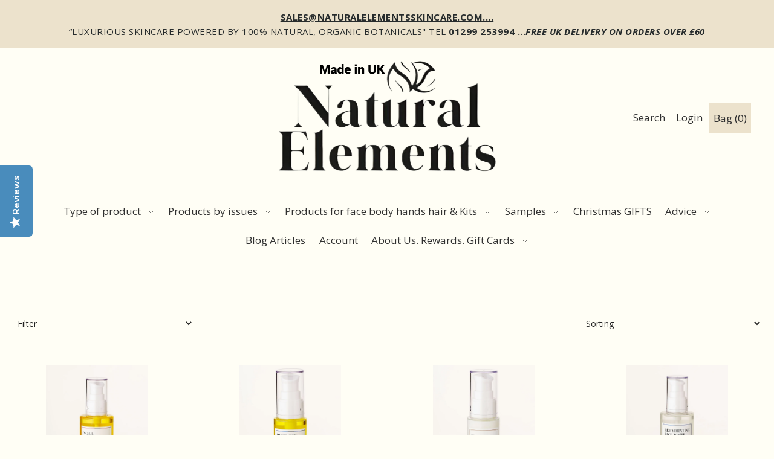

--- FILE ---
content_type: text/html; charset=utf-8
request_url: https://www.naturalelementsskincare.com/en-us/collections/menopausal-skin-1
body_size: 45538
content:
<!DOCTYPE html>
<html class="no-js supports-no-cookies" lang="en">




<head>

  <script src="https://cdn-cookieyes.com/common/shopify.js"></script>

  


   <link rel="canonical" href="https://www.naturalelementsskincare.com/en-us/collections/menopausal-skin-1">

  

  

 




 
 










  

 






  







 


 

  




  


  



  


  









 






 






  
  <script type="text/javascript">(function e(){var e=document.createElement("script");e.type="text/javascript",e.async=true,e.src="//staticw2.yotpo.com/29rDilwXC4tmpAdK5shFGmxoX7zwpb3SyImjF45B/widget.js";var t=document.getElementsByTagName("script")[0];t.parentNode.insertBefore(e,t)})();</script>
 
  
  <meta charset="utf-8">
  <meta http-equiv="X-UA-Compatible" content="IE=edge">
  <meta name="viewport" content="width=device-width,initial-scale=1">  

  




 
  <!-- Establish early connection to external domains -->
  <link rel="preconnect" href="https://cdn.shopify.com" crossorigin>
  <link rel="preconnect" href="https://fonts.shopify.com" crossorigin>
  <link rel="preconnect" href="https://monorail-edge.shopifysvc.com">
  <link rel="preconnect" href="//ajax.googleapis.com" crossorigin /><!-- Preload onDomain stylesheets and script libraries -->
  <link rel="preload" href="//www.naturalelementsskincare.com/cdn/shop/t/11/assets/stylesheet.min.css?v=94339259028294304221744279286" as="style">
  <link rel="preload" as="font" href="//www.naturalelementsskincare.com/cdn/fonts/open_sans/opensans_n4.c32e4d4eca5273f6d4ee95ddf54b5bbb75fc9b61.woff2" type="font/woff2" crossorigin>
  <link rel="preload" as="font" href="//www.naturalelementsskincare.com/cdn/fonts/open_sans/opensans_n4.c32e4d4eca5273f6d4ee95ddf54b5bbb75fc9b61.woff2" type="font/woff2" crossorigin>
  <link rel="preload" as="font" href="//www.naturalelementsskincare.com/cdn/fonts/open_sans/opensans_n4.c32e4d4eca5273f6d4ee95ddf54b5bbb75fc9b61.woff2" type="font/woff2" crossorigin>
  <link rel="preload" href="//www.naturalelementsskincare.com/cdn/shop/t/11/assets/scripts.min.js?v=74665552703978510731639121476" as="script">
  <link rel="preload" href="//www.naturalelementsskincare.com/cdn/shop/t/11/assets/theme.min.js?v=147822360938112292811639123391" as="script">

  <link rel="shortcut icon" href="//www.naturalelementsskincare.com/cdn/shop/files/Natural-Elements-FavIcon_90c5468f-06f4-43c7-8a06-06db707d04d9_32x32.jpg?v=1695220721" type="image/png" />

   


  <title>Menopausal Skin &ndash; Natural Elements </title>
  <meta name="description" content="Menopause can bring with it some noticeable changes to your skin and lower estrogen levels. With the right natural skincare, you can lessen these effects dramatically with your skin and hair. These products are scientifically proven to help balance and support the skin and hair.  Read our full guide by CLICKING HERE" />

  

  <meta property="og:type" content="website">
  <meta property="og:title" content="Menopausal Skin">
  <meta property="og:url" content="https://www.naturalelementsskincare.com/en-us/collections/menopausal-skin-1">
  
    <meta property="og:description" content="Menopause can bring with it some noticeable changes to your skin and lower estrogen levels. With the right natural skincare, you can lessen these effects dramatically with your skin and hair. These products are scientifically proven to help balance and support the skin and hair.  Read our full guide by CLICKING HERE">
  
  

<meta property="og:site_name" content="Natural Elements ">



  <meta name="twitter:card" content="summary">


  <meta name="twitter:site" content="@">



  



  <style>
  @font-face {
  font-family: "Open Sans";
  font-weight: 400;
  font-style: normal;
  src: url("//www.naturalelementsskincare.com/cdn/fonts/open_sans/opensans_n4.c32e4d4eca5273f6d4ee95ddf54b5bbb75fc9b61.woff2") format("woff2"),
       url("//www.naturalelementsskincare.com/cdn/fonts/open_sans/opensans_n4.5f3406f8d94162b37bfa232b486ac93ee892406d.woff") format("woff");
}

  @font-face {
  font-family: "Open Sans";
  font-weight: 400;
  font-style: normal;
  src: url("//www.naturalelementsskincare.com/cdn/fonts/open_sans/opensans_n4.c32e4d4eca5273f6d4ee95ddf54b5bbb75fc9b61.woff2") format("woff2"),
       url("//www.naturalelementsskincare.com/cdn/fonts/open_sans/opensans_n4.5f3406f8d94162b37bfa232b486ac93ee892406d.woff") format("woff");
}

  @font-face {
  font-family: "Open Sans";
  font-weight: 400;
  font-style: normal;
  src: url("//www.naturalelementsskincare.com/cdn/fonts/open_sans/opensans_n4.c32e4d4eca5273f6d4ee95ddf54b5bbb75fc9b61.woff2") format("woff2"),
       url("//www.naturalelementsskincare.com/cdn/fonts/open_sans/opensans_n4.5f3406f8d94162b37bfa232b486ac93ee892406d.woff") format("woff");
}


  :root {
    --heading-family: "Open Sans";
    --heading-weight: 400;
    --heading-type: ;
    --heading-spacing: 1px;

    --main-family: "Open Sans";
    --main-weight: 400;
    --main-type: ;
    --main-spacing: 0.5px;

    --nav-family: "Open Sans";
    --nav-weight: 400;
    --nav-type: ;
    --nav-spacing: 0px;

    --font-size: 17px;
    --nav-size: 17px;
    --h1-size: 30px;

    --ratio-mobile: 0.875;
    --ratio-tablet: 1.067;
    --ratio-desktop: 1.125;

    --font-size-sm: calc(var(--font-size) * 0.875);
    --font-size-lg: calc(var(--font-size) * 1.125);

    --h6: calc(var(--h5) * 0.75);
    --h5: calc(var(--h4) * 0.75);
    --h4: calc(var(--h3) * 0.8);
    --h3: calc(var(--h2) * 0.833);
    --h2: calc(var(--h1) * 0.75);
    --h1: var(--h1-size);

    --h6-medium: calc(var(--h6) / var(--ratio-tablet));
    --h5-medium: calc(var(--h5) / var(--ratio-tablet));
    --h4-medium: calc(var(--h4) / var(--ratio-tablet));
    --h3-medium: calc(var(--h3) / var(--ratio-tablet));
    --h2-medium: calc(var(--h2) / var(--ratio-tablet));
    --h1-medium: calc(var(--h1) / var(--ratio-tablet));

    --h6-small: calc(var(--h6) * var(--ratio-mobile));
    --h5-small: calc(var(--h5) * var(--ratio-mobile));
    --h4-small: calc(var(--h4) * var(--ratio-mobile));
    --h3-small: calc(var(--h3) * var(--ratio-mobile));
    --h2-small: calc(var(--h2) * var(--ratio-mobile));
    --h1-small: calc(var(--h1) * var(--ratio-mobile));

    --buttons-size: regular;
    --buttons-transform: uppercase;
    --buttons-border-weight: 1px;
    --buttons-corners: 0;
    --button-weight: 400;

    --form-border-weight: 1px;

    --keyboard-focus: #c8c8c8;
    --keyboard-border-style: solid;
    --keyboard-border-weight: 2px;
    --keyboard-border-offset-weight: -2px;
    --age-text-color: #262b2c;
    --age-bg-color: #faf4e8;

    --customer-banner-height: px;

    --phone-number-text: #ffffff;
    --phone-number-background: #303030;
    --shop-note-text: #303030;
    --shop-note-background: #5e765b;
    --announcement-background: #ece2cc;
    --announcement-text: #262b2c;
    --header-wrapper-background: #fffef5;
    --logo-color: #262b2c;
    --header-links: #303030;
    --header-links-hover: #745D4A;
    --background: #fffef5;
    --background-dark: #fff48f;
    --secondary-bg: #f3f2f1;
    --accent-color: #745d4a;
    --heading-color: #161a15;
    --text-color-light: #5e6f59;
    --text-color: #161a15;
    --link-color: #e69c31;
    --link-hover: #5a7057;
    --dotted-color: #161a15;
    --box-shadow-color: #fffef5;
    --sale-color: #737373;
    --sale-color-light: #c0c0c0;
    --sold-out: #262b2c;
    --sold-out-light: #6d7b7e;
    --new-icon: #303030;
    --new-icon-light: #7d7d7d;
    --error-msg-dark: #e73535;
    --error-msg-light: #f7bebe;
    --success-msg-dark: #5a7057;
    --success-msg-light: #a8baa6;
    --button-border: #161a15;
    --button-text: #161a15;
    --button-border-hover: #464f22;
    --button-text-hover: #161a15;
    --button-bg: #ece2cc;
    --button-bg-hover: #fffef5;
    --button-secondary-bg: #3b5442;
    --button-secondary-text: #ece2cc;
    --button-secondary-bg-hover: #745d4a;
    --button-secondary-text-hover: #ece2cc;
    --dropdown-link-color: #262b2c;
    --dropdown-bg-color: #f3f2f1;
    --dropdown-hover-link-color: #5a7057;
    --directional-bg: #3b5442;
    --directional-hover-bg: #5a7057;
    --directional-text: #fffef5;
    --directional-text-hover: #ffffff;
    --accordion-text: #161a15;
    --accordion-header-bg: #fffef5;
    --accordion-content-bg: #f3f2f1;
    --swatch-text: #000000;
    --swatch-bg: #000000;
    --swatch-border: #000000;
    --swatch-selected-text: #000000;
    --swatch-selected-bg: #000000;
    --swatch-selected-border: #000000;
    --prefooter-bg: #f3f2f1;
    --prefooter-text: #161a15;
    --prefooter-button-bg: #ffecd9;
    --prefooter-button-text: #161a15;
    --footer-bg: #161a15;
    --footer-bg-light: #222820;
    --footer-border: #ece2cc;
    --footer-header: #ece2cc;
    --footer-text: #ece2cc;
    --footer-link-hover: #ece2cc;
    --footer-darker: #c2a35d;
    --footer-icon-fill: #161a15;
    --footer-icon-hover: #5A7057;
    --icon-fill: #5e765b;
    --icon-hover: #5e765b;
    --free-shipping-bg: #5a7057;
    --free-shipping-text: #fff;
    --slideshow-btn-height: 34px;
    --slideshow-btn-width: 34px;
    --masonry-padding: 20px;
    --color-body-text: var(--text-color);
    --color-body: var(--background);
    --color-bg: var(--background);
    --disabled-text: #90a28c;
    --section-padding: 60px;
  }
 </style>


  <link rel="stylesheet" href="//www.naturalelementsskincare.com/cdn/shop/t/11/assets/stylesheet.min.css?v=94339259028294304221744279286">

  <style>
  @font-face {
  font-family: "Open Sans";
  font-weight: 400;
  font-style: normal;
  font-display: swap;
  src: url("//www.naturalelementsskincare.com/cdn/fonts/open_sans/opensans_n4.c32e4d4eca5273f6d4ee95ddf54b5bbb75fc9b61.woff2") format("woff2"),
       url("//www.naturalelementsskincare.com/cdn/fonts/open_sans/opensans_n4.5f3406f8d94162b37bfa232b486ac93ee892406d.woff") format("woff");
}

  @font-face {
  font-family: "Open Sans";
  font-weight: 400;
  font-style: normal;
  font-display: swap;
  src: url("//www.naturalelementsskincare.com/cdn/fonts/open_sans/opensans_n4.c32e4d4eca5273f6d4ee95ddf54b5bbb75fc9b61.woff2") format("woff2"),
       url("//www.naturalelementsskincare.com/cdn/fonts/open_sans/opensans_n4.5f3406f8d94162b37bfa232b486ac93ee892406d.woff") format("woff");
}

  @font-face {
  font-family: "Open Sans";
  font-weight: 400;
  font-style: normal;
  font-display: swap;
  src: url("//www.naturalelementsskincare.com/cdn/fonts/open_sans/opensans_n4.c32e4d4eca5273f6d4ee95ddf54b5bbb75fc9b61.woff2") format("woff2"),
       url("//www.naturalelementsskincare.com/cdn/fonts/open_sans/opensans_n4.5f3406f8d94162b37bfa232b486ac93ee892406d.woff") format("woff");
}

  @font-face {
  font-family: "Open Sans";
  font-weight: 700;
  font-style: normal;
  font-display: swap;
  src: url("//www.naturalelementsskincare.com/cdn/fonts/open_sans/opensans_n7.a9393be1574ea8606c68f4441806b2711d0d13e4.woff2") format("woff2"),
       url("//www.naturalelementsskincare.com/cdn/fonts/open_sans/opensans_n7.7b8af34a6ebf52beb1a4c1d8c73ad6910ec2e553.woff") format("woff");
}

  @font-face {
  font-family: "Open Sans";
  font-weight: 400;
  font-style: italic;
  font-display: swap;
  src: url("//www.naturalelementsskincare.com/cdn/fonts/open_sans/opensans_i4.6f1d45f7a46916cc95c694aab32ecbf7509cbf33.woff2") format("woff2"),
       url("//www.naturalelementsskincare.com/cdn/fonts/open_sans/opensans_i4.4efaa52d5a57aa9a57c1556cc2b7465d18839daa.woff") format("woff");
}

  @font-face {
  font-family: "Open Sans";
  font-weight: 700;
  font-style: italic;
  font-display: swap;
  src: url("//www.naturalelementsskincare.com/cdn/fonts/open_sans/opensans_i7.916ced2e2ce15f7fcd95d196601a15e7b89ee9a4.woff2") format("woff2"),
       url("//www.naturalelementsskincare.com/cdn/fonts/open_sans/opensans_i7.99a9cff8c86ea65461de497ade3d515a98f8b32a.woff") format("woff");
}

  </style>

  <script>window.performance && window.performance.mark && window.performance.mark('shopify.content_for_header.start');</script><meta name="google-site-verification" content="yohgJ8zjBYHOc76RWFu5bVregyd2BjW0rjDU5MMCgjA">
<meta name="google-site-verification" content="2GAvmDSKzy-YkLW8gH-ybPdEQT_wJ3pkBRu4Q4w9c0g">
<meta id="shopify-digital-wallet" name="shopify-digital-wallet" content="/7484506164/digital_wallets/dialog">
<meta name="shopify-checkout-api-token" content="cb181e8b75c5d453159345d6d3580456">
<meta id="in-context-paypal-metadata" data-shop-id="7484506164" data-venmo-supported="false" data-environment="production" data-locale="en_US" data-paypal-v4="true" data-currency="USD">
<link rel="alternate" type="application/atom+xml" title="Feed" href="/en-us/collections/menopausal-skin-1.atom" />
<link rel="alternate" hreflang="x-default" href="https://www.naturalelementsskincare.com/collections/menopausal-skin-1">
<link rel="alternate" hreflang="en-AU" href="https://www.naturalelementsskincare.com/en-au/collections/menopausal-skin-1">
<link rel="alternate" hreflang="en-AT" href="https://www.naturalelementsskincare.com/en-at/collections/menopausal-skin-1">
<link rel="alternate" hreflang="en-BE" href="https://www.naturalelementsskincare.com/en-be/collections/menopausal-skin-1">
<link rel="alternate" hreflang="en-CA" href="https://www.naturalelementsskincare.com/en-ca/collections/menopausal-skin-1">
<link rel="alternate" hreflang="en-DK" href="https://www.naturalelementsskincare.com/en-dk/collections/menopausal-skin-1">
<link rel="alternate" hreflang="en-FR" href="https://www.naturalelementsskincare.com/en-fr/collections/menopausal-skin-1">
<link rel="alternate" hreflang="en-DE" href="https://www.naturalelementsskincare.com/en-de/collections/menopausal-skin-1">
<link rel="alternate" hreflang="en-GG" href="https://www.naturalelementsskincare.com/en-gg/collections/menopausal-skin-1">
<link rel="alternate" hreflang="en-HK" href="https://www.naturalelementsskincare.com/en-hk/collections/menopausal-skin-1">
<link rel="alternate" hreflang="en-IN" href="https://www.naturalelementsskincare.com/en-in/collections/menopausal-skin-1">
<link rel="alternate" hreflang="en-IE" href="https://www.naturalelementsskincare.com/en-ie/collections/menopausal-skin-1">
<link rel="alternate" hreflang="en-IM" href="https://www.naturalelementsskincare.com/en-im/collections/menopausal-skin-1">
<link rel="alternate" hreflang="en-IT" href="https://www.naturalelementsskincare.com/en-it/collections/menopausal-skin-1">
<link rel="alternate" hreflang="en-JP" href="https://www.naturalelementsskincare.com/en-jp/collections/menopausal-skin-1">
<link rel="alternate" hreflang="en-JE" href="https://www.naturalelementsskincare.com/en-je/collections/menopausal-skin-1">
<link rel="alternate" hreflang="en-NL" href="https://www.naturalelementsskincare.com/en-nl/collections/menopausal-skin-1">
<link rel="alternate" hreflang="en-NZ" href="https://www.naturalelementsskincare.com/en-nz/collections/menopausal-skin-1">
<link rel="alternate" hreflang="en-NO" href="https://www.naturalelementsskincare.com/en-no/collections/menopausal-skin-1">
<link rel="alternate" hreflang="en-ES" href="https://www.naturalelementsskincare.com/en-es/collections/menopausal-skin-1">
<link rel="alternate" hreflang="en-SE" href="https://www.naturalelementsskincare.com/en-se/collections/menopausal-skin-1">
<link rel="alternate" hreflang="en-CH" href="https://www.naturalelementsskincare.com/en-ch/collections/menopausal-skin-1">
<link rel="alternate" hreflang="en-AE" href="https://www.naturalelementsskincare.com/en-ae/collections/menopausal-skin-1">
<link rel="alternate" hreflang="en-US" href="https://www.naturalelementsskincare.com/en-us/collections/menopausal-skin-1">
<link rel="alternate" type="application/json+oembed" href="https://www.naturalelementsskincare.com/en-us/collections/menopausal-skin-1.oembed">
<script async="async" src="/checkouts/internal/preloads.js?locale=en-US"></script>
<link rel="preconnect" href="https://shop.app" crossorigin="anonymous">
<script async="async" src="https://shop.app/checkouts/internal/preloads.js?locale=en-US&shop_id=7484506164" crossorigin="anonymous"></script>
<script id="apple-pay-shop-capabilities" type="application/json">{"shopId":7484506164,"countryCode":"GB","currencyCode":"USD","merchantCapabilities":["supports3DS"],"merchantId":"gid:\/\/shopify\/Shop\/7484506164","merchantName":"Natural Elements ","requiredBillingContactFields":["postalAddress","email","phone"],"requiredShippingContactFields":["postalAddress","email","phone"],"shippingType":"shipping","supportedNetworks":["visa","maestro","masterCard","amex","discover","elo"],"total":{"type":"pending","label":"Natural Elements ","amount":"1.00"},"shopifyPaymentsEnabled":true,"supportsSubscriptions":true}</script>
<script id="shopify-features" type="application/json">{"accessToken":"cb181e8b75c5d453159345d6d3580456","betas":["rich-media-storefront-analytics"],"domain":"www.naturalelementsskincare.com","predictiveSearch":true,"shopId":7484506164,"locale":"en"}</script>
<script>var Shopify = Shopify || {};
Shopify.shop = "natural-elements-uk.myshopify.com";
Shopify.locale = "en";
Shopify.currency = {"active":"USD","rate":"1.373379"};
Shopify.country = "US";
Shopify.theme = {"name":"Foodie -- WPD","id":129438318806,"schema_name":"Foodie","schema_version":"2.0","theme_store_id":918,"role":"main"};
Shopify.theme.handle = "null";
Shopify.theme.style = {"id":null,"handle":null};
Shopify.cdnHost = "www.naturalelementsskincare.com/cdn";
Shopify.routes = Shopify.routes || {};
Shopify.routes.root = "/en-us/";</script>
<script type="module">!function(o){(o.Shopify=o.Shopify||{}).modules=!0}(window);</script>
<script>!function(o){function n(){var o=[];function n(){o.push(Array.prototype.slice.apply(arguments))}return n.q=o,n}var t=o.Shopify=o.Shopify||{};t.loadFeatures=n(),t.autoloadFeatures=n()}(window);</script>
<script>
  window.ShopifyPay = window.ShopifyPay || {};
  window.ShopifyPay.apiHost = "shop.app\/pay";
  window.ShopifyPay.redirectState = null;
</script>
<script id="shop-js-analytics" type="application/json">{"pageType":"collection"}</script>
<script defer="defer" async type="module" src="//www.naturalelementsskincare.com/cdn/shopifycloud/shop-js/modules/v2/client.init-shop-cart-sync_DtuiiIyl.en.esm.js"></script>
<script defer="defer" async type="module" src="//www.naturalelementsskincare.com/cdn/shopifycloud/shop-js/modules/v2/chunk.common_CUHEfi5Q.esm.js"></script>
<script type="module">
  await import("//www.naturalelementsskincare.com/cdn/shopifycloud/shop-js/modules/v2/client.init-shop-cart-sync_DtuiiIyl.en.esm.js");
await import("//www.naturalelementsskincare.com/cdn/shopifycloud/shop-js/modules/v2/chunk.common_CUHEfi5Q.esm.js");

  window.Shopify.SignInWithShop?.initShopCartSync?.({"fedCMEnabled":true,"windoidEnabled":true});

</script>
<script>
  window.Shopify = window.Shopify || {};
  if (!window.Shopify.featureAssets) window.Shopify.featureAssets = {};
  window.Shopify.featureAssets['shop-js'] = {"shop-cart-sync":["modules/v2/client.shop-cart-sync_DFoTY42P.en.esm.js","modules/v2/chunk.common_CUHEfi5Q.esm.js"],"init-fed-cm":["modules/v2/client.init-fed-cm_D2UNy1i2.en.esm.js","modules/v2/chunk.common_CUHEfi5Q.esm.js"],"init-shop-email-lookup-coordinator":["modules/v2/client.init-shop-email-lookup-coordinator_BQEe2rDt.en.esm.js","modules/v2/chunk.common_CUHEfi5Q.esm.js"],"shop-cash-offers":["modules/v2/client.shop-cash-offers_3CTtReFF.en.esm.js","modules/v2/chunk.common_CUHEfi5Q.esm.js","modules/v2/chunk.modal_BewljZkx.esm.js"],"shop-button":["modules/v2/client.shop-button_C6oxCjDL.en.esm.js","modules/v2/chunk.common_CUHEfi5Q.esm.js"],"init-windoid":["modules/v2/client.init-windoid_5pix8xhK.en.esm.js","modules/v2/chunk.common_CUHEfi5Q.esm.js"],"avatar":["modules/v2/client.avatar_BTnouDA3.en.esm.js"],"init-shop-cart-sync":["modules/v2/client.init-shop-cart-sync_DtuiiIyl.en.esm.js","modules/v2/chunk.common_CUHEfi5Q.esm.js"],"shop-toast-manager":["modules/v2/client.shop-toast-manager_BYv_8cH1.en.esm.js","modules/v2/chunk.common_CUHEfi5Q.esm.js"],"pay-button":["modules/v2/client.pay-button_FnF9EIkY.en.esm.js","modules/v2/chunk.common_CUHEfi5Q.esm.js"],"shop-login-button":["modules/v2/client.shop-login-button_CH1KUpOf.en.esm.js","modules/v2/chunk.common_CUHEfi5Q.esm.js","modules/v2/chunk.modal_BewljZkx.esm.js"],"init-customer-accounts-sign-up":["modules/v2/client.init-customer-accounts-sign-up_aj7QGgYS.en.esm.js","modules/v2/client.shop-login-button_CH1KUpOf.en.esm.js","modules/v2/chunk.common_CUHEfi5Q.esm.js","modules/v2/chunk.modal_BewljZkx.esm.js"],"init-shop-for-new-customer-accounts":["modules/v2/client.init-shop-for-new-customer-accounts_NbnYRf_7.en.esm.js","modules/v2/client.shop-login-button_CH1KUpOf.en.esm.js","modules/v2/chunk.common_CUHEfi5Q.esm.js","modules/v2/chunk.modal_BewljZkx.esm.js"],"init-customer-accounts":["modules/v2/client.init-customer-accounts_ppedhqCH.en.esm.js","modules/v2/client.shop-login-button_CH1KUpOf.en.esm.js","modules/v2/chunk.common_CUHEfi5Q.esm.js","modules/v2/chunk.modal_BewljZkx.esm.js"],"shop-follow-button":["modules/v2/client.shop-follow-button_CMIBBa6u.en.esm.js","modules/v2/chunk.common_CUHEfi5Q.esm.js","modules/v2/chunk.modal_BewljZkx.esm.js"],"lead-capture":["modules/v2/client.lead-capture_But0hIyf.en.esm.js","modules/v2/chunk.common_CUHEfi5Q.esm.js","modules/v2/chunk.modal_BewljZkx.esm.js"],"checkout-modal":["modules/v2/client.checkout-modal_BBxc70dQ.en.esm.js","modules/v2/chunk.common_CUHEfi5Q.esm.js","modules/v2/chunk.modal_BewljZkx.esm.js"],"shop-login":["modules/v2/client.shop-login_hM3Q17Kl.en.esm.js","modules/v2/chunk.common_CUHEfi5Q.esm.js","modules/v2/chunk.modal_BewljZkx.esm.js"],"payment-terms":["modules/v2/client.payment-terms_CAtGlQYS.en.esm.js","modules/v2/chunk.common_CUHEfi5Q.esm.js","modules/v2/chunk.modal_BewljZkx.esm.js"]};
</script>
<script>(function() {
  var isLoaded = false;
  function asyncLoad() {
    if (isLoaded) return;
    isLoaded = true;
    var urls = ["https:\/\/js.smile.io\/v1\/smile-shopify.js?shop=natural-elements-uk.myshopify.com","https:\/\/formbuilder.hulkapps.com\/skeletopapp.js?shop=natural-elements-uk.myshopify.com","https:\/\/ecommplugins-scripts.trustpilot.com\/v2.1\/js\/header.min.js?settings=eyJrZXkiOiJ6ZXdpMHFnb1ZiZ0VwZTQ1IiwicyI6InNrdSJ9\u0026shop=natural-elements-uk.myshopify.com","https:\/\/ecommplugins-trustboxsettings.trustpilot.com\/natural-elements-uk.myshopify.com.js?settings=1646663734462\u0026shop=natural-elements-uk.myshopify.com","https:\/\/d18eg7dreypte5.cloudfront.net\/browse-abandonment\/smsbump_timer.js?shop=natural-elements-uk.myshopify.com","https:\/\/cdn-app.sealsubscriptions.com\/shopify\/public\/js\/sealsubscriptions.js?shop=natural-elements-uk.myshopify.com","\/\/cdn.shopify.com\/proxy\/49ec9c9884ff0eec2ebd998fde9513d248e2add6a5235f91f1bad84e2ff5b7fc\/buffer.usereplay.services\/recorder.shopter.js?v1763437043\u0026shop=natural-elements-uk.myshopify.com\u0026sp-cache-control=cHVibGljLCBtYXgtYWdlPTkwMA"];
    for (var i = 0; i < urls.length; i++) {
      var s = document.createElement('script');
      s.type = 'text/javascript';
      s.async = true;
      s.src = urls[i];
      var x = document.getElementsByTagName('script')[0];
      x.parentNode.insertBefore(s, x);
    }
  };
  if(window.attachEvent) {
    window.attachEvent('onload', asyncLoad);
  } else {
    window.addEventListener('load', asyncLoad, false);
  }
})();</script>
<script id="__st">var __st={"a":7484506164,"offset":0,"reqid":"b0ef3fc7-e9ee-47e5-8b4d-8a6322974c7b-1767126700","pageurl":"www.naturalelementsskincare.com\/en-us\/collections\/menopausal-skin-1","u":"14a9ed692f05","p":"collection","rtyp":"collection","rid":236949340336};</script>
<script>window.ShopifyPaypalV4VisibilityTracking = true;</script>
<script id="captcha-bootstrap">!function(){'use strict';const t='contact',e='account',n='new_comment',o=[[t,t],['blogs',n],['comments',n],[t,'customer']],c=[[e,'customer_login'],[e,'guest_login'],[e,'recover_customer_password'],[e,'create_customer']],r=t=>t.map((([t,e])=>`form[action*='/${t}']:not([data-nocaptcha='true']) input[name='form_type'][value='${e}']`)).join(','),a=t=>()=>t?[...document.querySelectorAll(t)].map((t=>t.form)):[];function s(){const t=[...o],e=r(t);return a(e)}const i='password',u='form_key',d=['recaptcha-v3-token','g-recaptcha-response','h-captcha-response',i],f=()=>{try{return window.sessionStorage}catch{return}},m='__shopify_v',_=t=>t.elements[u];function p(t,e,n=!1){try{const o=window.sessionStorage,c=JSON.parse(o.getItem(e)),{data:r}=function(t){const{data:e,action:n}=t;return t[m]||n?{data:e,action:n}:{data:t,action:n}}(c);for(const[e,n]of Object.entries(r))t.elements[e]&&(t.elements[e].value=n);n&&o.removeItem(e)}catch(o){console.error('form repopulation failed',{error:o})}}const l='form_type',E='cptcha';function T(t){t.dataset[E]=!0}const w=window,h=w.document,L='Shopify',v='ce_forms',y='captcha';let A=!1;((t,e)=>{const n=(g='f06e6c50-85a8-45c8-87d0-21a2b65856fe',I='https://cdn.shopify.com/shopifycloud/storefront-forms-hcaptcha/ce_storefront_forms_captcha_hcaptcha.v1.5.2.iife.js',D={infoText:'Protected by hCaptcha',privacyText:'Privacy',termsText:'Terms'},(t,e,n)=>{const o=w[L][v],c=o.bindForm;if(c)return c(t,g,e,D).then(n);var r;o.q.push([[t,g,e,D],n]),r=I,A||(h.body.append(Object.assign(h.createElement('script'),{id:'captcha-provider',async:!0,src:r})),A=!0)});var g,I,D;w[L]=w[L]||{},w[L][v]=w[L][v]||{},w[L][v].q=[],w[L][y]=w[L][y]||{},w[L][y].protect=function(t,e){n(t,void 0,e),T(t)},Object.freeze(w[L][y]),function(t,e,n,w,h,L){const[v,y,A,g]=function(t,e,n){const i=e?o:[],u=t?c:[],d=[...i,...u],f=r(d),m=r(i),_=r(d.filter((([t,e])=>n.includes(e))));return[a(f),a(m),a(_),s()]}(w,h,L),I=t=>{const e=t.target;return e instanceof HTMLFormElement?e:e&&e.form},D=t=>v().includes(t);t.addEventListener('submit',(t=>{const e=I(t);if(!e)return;const n=D(e)&&!e.dataset.hcaptchaBound&&!e.dataset.recaptchaBound,o=_(e),c=g().includes(e)&&(!o||!o.value);(n||c)&&t.preventDefault(),c&&!n&&(function(t){try{if(!f())return;!function(t){const e=f();if(!e)return;const n=_(t);if(!n)return;const o=n.value;o&&e.removeItem(o)}(t);const e=Array.from(Array(32),(()=>Math.random().toString(36)[2])).join('');!function(t,e){_(t)||t.append(Object.assign(document.createElement('input'),{type:'hidden',name:u})),t.elements[u].value=e}(t,e),function(t,e){const n=f();if(!n)return;const o=[...t.querySelectorAll(`input[type='${i}']`)].map((({name:t})=>t)),c=[...d,...o],r={};for(const[a,s]of new FormData(t).entries())c.includes(a)||(r[a]=s);n.setItem(e,JSON.stringify({[m]:1,action:t.action,data:r}))}(t,e)}catch(e){console.error('failed to persist form',e)}}(e),e.submit())}));const S=(t,e)=>{t&&!t.dataset[E]&&(n(t,e.some((e=>e===t))),T(t))};for(const o of['focusin','change'])t.addEventListener(o,(t=>{const e=I(t);D(e)&&S(e,y())}));const B=e.get('form_key'),M=e.get(l),P=B&&M;t.addEventListener('DOMContentLoaded',(()=>{const t=y();if(P)for(const e of t)e.elements[l].value===M&&p(e,B);[...new Set([...A(),...v().filter((t=>'true'===t.dataset.shopifyCaptcha))])].forEach((e=>S(e,t)))}))}(h,new URLSearchParams(w.location.search),n,t,e,['guest_login'])})(!0,!0)}();</script>
<script integrity="sha256-4kQ18oKyAcykRKYeNunJcIwy7WH5gtpwJnB7kiuLZ1E=" data-source-attribution="shopify.loadfeatures" defer="defer" src="//www.naturalelementsskincare.com/cdn/shopifycloud/storefront/assets/storefront/load_feature-a0a9edcb.js" crossorigin="anonymous"></script>
<script crossorigin="anonymous" defer="defer" src="//www.naturalelementsskincare.com/cdn/shopifycloud/storefront/assets/shopify_pay/storefront-65b4c6d7.js?v=20250812"></script>
<script data-source-attribution="shopify.dynamic_checkout.dynamic.init">var Shopify=Shopify||{};Shopify.PaymentButton=Shopify.PaymentButton||{isStorefrontPortableWallets:!0,init:function(){window.Shopify.PaymentButton.init=function(){};var t=document.createElement("script");t.src="https://www.naturalelementsskincare.com/cdn/shopifycloud/portable-wallets/latest/portable-wallets.en.js",t.type="module",document.head.appendChild(t)}};
</script>
<script data-source-attribution="shopify.dynamic_checkout.buyer_consent">
  function portableWalletsHideBuyerConsent(e){var t=document.getElementById("shopify-buyer-consent"),n=document.getElementById("shopify-subscription-policy-button");t&&n&&(t.classList.add("hidden"),t.setAttribute("aria-hidden","true"),n.removeEventListener("click",e))}function portableWalletsShowBuyerConsent(e){var t=document.getElementById("shopify-buyer-consent"),n=document.getElementById("shopify-subscription-policy-button");t&&n&&(t.classList.remove("hidden"),t.removeAttribute("aria-hidden"),n.addEventListener("click",e))}window.Shopify?.PaymentButton&&(window.Shopify.PaymentButton.hideBuyerConsent=portableWalletsHideBuyerConsent,window.Shopify.PaymentButton.showBuyerConsent=portableWalletsShowBuyerConsent);
</script>
<script data-source-attribution="shopify.dynamic_checkout.cart.bootstrap">document.addEventListener("DOMContentLoaded",(function(){function t(){return document.querySelector("shopify-accelerated-checkout-cart, shopify-accelerated-checkout")}if(t())Shopify.PaymentButton.init();else{new MutationObserver((function(e,n){t()&&(Shopify.PaymentButton.init(),n.disconnect())})).observe(document.body,{childList:!0,subtree:!0})}}));
</script>
<link id="shopify-accelerated-checkout-styles" rel="stylesheet" media="screen" href="https://www.naturalelementsskincare.com/cdn/shopifycloud/portable-wallets/latest/accelerated-checkout-backwards-compat.css" crossorigin="anonymous">
<style id="shopify-accelerated-checkout-cart">
        #shopify-buyer-consent {
  margin-top: 1em;
  display: inline-block;
  width: 100%;
}

#shopify-buyer-consent.hidden {
  display: none;
}

#shopify-subscription-policy-button {
  background: none;
  border: none;
  padding: 0;
  text-decoration: underline;
  font-size: inherit;
  cursor: pointer;
}

#shopify-subscription-policy-button::before {
  box-shadow: none;
}

      </style>

<script>window.performance && window.performance.mark && window.performance.mark('shopify.content_for_header.end');</script>
  <script type="text/javascript">window.moneyFormat = "${{amount}}";
  window.shopCurrency = "GBP";
  window.assetsUrl = '//www.naturalelementsskincare.com/cdn/shop/t/11/assets/';
</script>
<script>
  window.globoRelatedProductsConfig = {
    apiUrl: "https://related-products.globosoftware.net/v2/public/api",
    alternateApiUrl: "https://related-products.globosoftware.net/v2/public",
    shop: "natural-elements-uk.myshopify.com",
    shopNumber: 33718,
    domain: "www.naturalelementsskincare.com",
    customer:null,
    urls: {
      search: "\/en-us\/search",
      collection: "\/en-us\/collections",
    },
    page: 'collection',
    translation: {"add_to_cart":"Add to cart","added_to_cart":"Added to cart","add_selected_to_cart":"Add selected to cart","added_selected_to_cart":"Added selected to cart","sale":"Sale","total_price":"Total price:","this_item":"This item:","sold_out":"Sold out","add_to_cart_short":"ADD","added_to_cart_short":"ADDED"},
    settings: {"hidewatermark":false,"redirect":false,"new_tab":true,"image_ratio":"400:500","hidden_tags":null,"exclude_tags":null,"carousel_autoplay":false,"carousel_disable_in_mobile":false,"carousel_items":"5","discount":{"enable":false,"condition":"any","type":"percentage","value":10},"sold_out":false,"carousel_loop":true,"carousel_rtl":false,"visible_tags":null},
    manualRecommendations: {},
    boughtTogetherIds: {},
    trendingProducts: [3136018677812,3136018743348,3755512266804,6049127956656,1677930528820,1677932363828,3136018710580,3136018776116,3784435367988,3784433172532,3754117136436,1677929152564,6094726529200,1677928366132,1677928398900,1677930496052,1677930037300,3136019267636,3784434483252,3729831395380,1677929218100,1677931184180,1677929513012,1677929349172,1677933051956,4252649095220,1677930004532,4438392733748,6680590188720,1677929185332,1677929775156,1677928857652,1677928464436,1677929021492,1677930987572,1677932953652,5623664312476,6221947306160,1677930692660,1677929054260,4252666134580,1677929119796,5729588478108,5358763999388,1677928562740,1677931216948,5420295782556,5729665810588,3136018841652,3833412321332,3136018939956,5361970905244,1677929545780,1677934034996,1677928431668,3136018579508,1677928726580,5420353781916,1677930561588,6220400230576,6050323988656,6159889465520,6678410428592,1677928988724,3136019398708,6634286252208,1677930889268,1677931085876,1677932888116,1677929971764,5656896274588,1677928628276,5361973100700,5361969234076,1677928955956,6221945274544,6222122516656,6222095483056,1677930725428,3679075565620,3679075631156,5361962746012,6222081687728,6222078542000,1677932986420,6222092632240,6221989445808,5420389728412,1677931118644,5420365414556,4363237359668,3679075598388,1677933903924,7500554698966,5502375854236,6089871327408,5361981587612,6818930819248,6221983023280],
    productBoughtTogether: {"type":"product_bought_together","enable":true,"title":{"text":"Best Skin Care Routine & Kits","color":"#212121","fontSize":"32","align":"left"},"subtitle":{"text":"Start Your Natural Skin Journey Right!","color":"#212121","fontSize":"18"},"limit":9,"maxWidth":"1170","conditions":[{"id":"bought_together","status":0},{"id":"manual","status":0},{"id":"vendor","type":"same","status":0},{"id":"type","type":"manual","status":0,"rules":null},{"id":"collection","type":"manual","status":1,"rules":null},{"id":"tags","type":"same","status":0},{"id":"global","status":0}],"template":{"id":"1","elements":["price","addToCartBtn","variantSelector",null],"productTitle":{"fontSize":"18","color":"#212121"},"productPrice":{"fontSize":"14","color":"#212121"},"productOldPrice":{"fontSize":"14","color":"#919191"},"button":{"fontSize":"14","color":"#ffffff","backgroundColor":"#212121"},"saleLabel":{"color":"#ffffff","backgroundColor":"#c00000"},"this_item":true,"selected":true},"random":false,"discount":true},
    productRelated: {"type":"product_related","enable":true,"title":{"text":"Customers Are Also Using...","color":"#212121","fontSize":"22","align":"center"},"subtitle":{"text":null,"color":"#212121","fontSize":"18"},"limit":2,"maxWidth":"1170","conditions":[{"id":"manual","status":0},{"id":"bought_together","status":0},{"id":"vendor","type":"same","status":0},{"id":"type","type":"same","status":0},{"id":"collection","type":"manual","status":0,"rules":null},{"id":"tags","type":"same","status":1,"rules":["Creams & Masks","Cleanse & Tone","Face Wash"]},{"id":"global","status":0}],"template":{"id":"1","elements":["price","addToCartBtn","variantSelector","saleLabel",null],"productTitle":{"fontSize":"15","color":"#212121"},"productPrice":{"fontSize":"14","color":"#212121"},"productOldPrice":{"fontSize":"14","color":"#919191"},"button":{"fontSize":"14","color":"#ffffff","backgroundColor":"#212121"},"saleLabel":{"color":"#ffffff","backgroundColor":"#c00000"},"this_item":false,"selected":false,"customCarousel":{"large":"4","small":"3","tablet":"2","mobile":"2"}},"random":false,"discount":false},
    cart: {"type":"cart","enable":true,"title":{"text":"What else do you need?","color":"#212121","fontSize":"20","align":"left"},"subtitle":{"text":"","color":"#212121","fontSize":"18"},"limit":"10","maxWidth":"1170","conditions":[{"id":"manual","status":1},{"id":"bought_together","status":1},{"id":"tags","type":"same","status":1},{"id":"global","status":1}],"template":{"id":"3","elements":["price","addToCartBtn","variantSelector","saleLabel"],"productTitle":{"fontSize":"14","color":"#212121"},"productPrice":{"fontSize":"14","color":"#212121"},"productOldPrice":{"fontSize":16,"color":"#919191"},"button":{"fontSize":"15","color":"#ffffff","backgroundColor":"#212121"},"saleLabel":{"color":"#ffffff","backgroundColor":"#c00000"},"this_item":true,"selected":true},"random":false,"discount":false},
    basis_collection_handle: 'all',
    widgets: [{"id":5926,"title":{"trans":[],"text":null,"color":"#212121","fontSize":"25","align":"center"},"subtitle":{"trans":[],"text":null,"color":"#212121","fontSize":"18"},"when":null,"conditions":{"type":["collection"],"condition":{"id":"202855579804","title":"Hand Care","handle":"hand-care-1","image":"https:\/\/cdn.shopify.com\/s\/files\/1\/0074\/8450\/6164\/collections\/ava-sol-0LdF7HN3MFA-unsplash_524dfdd0-51bc-4e53-bcb5-b3c649b6eabf.jpg?v=1624213155"}},"template":{"id":"1","elements":["price","addToCartBtn","variantSelector","saleLabel",null],"productTitle":{"fontSize":"15","color":"#212121"},"productPrice":{"fontSize":"14","color":"#212121"},"productOldPrice":{"fontSize":"14","color":"#919191"},"button":{"fontSize":"14","color":"#ffffff","backgroundColor":"#212121"},"saleLabel":{"color":"#ffffff","backgroundColor":"#c00000"},"selected":true,"this_item":true,"customCarousel":{"large":"4","small":"3","tablet":"2","mobile":"2"}},"positions":["product_bottom"],"maxWidth":1170,"limit":4,"random":0,"discount":0,"sort":0,"enable":1,"type":"widget"}],
    offers: [],
    view_name: 'globo.alsobought',
    cart_properties_name: '_bundle',
    upsell_properties_name: '_upsell_bundle',
    discounted_ids: [],
    discount_min_amount: 0,
    offerdiscounted_ids: [],
    offerdiscount_min_amount: 0,data: {},upselldatas:{},
    cartitems:[],
    no_image_url: "https://cdn.shopify.com/s/images/admin/no-image-large.gif"
  };
</script>
<script>
</script>
<script defer src="//www.naturalelementsskincare.com/cdn/shop/t/11/assets/globo.alsobought.min.js?v=45148871193470603391646755957" type="text/javascript"></script>
<link rel="preload stylesheet" href="//www.naturalelementsskincare.com/cdn/shop/t/11/assets/globo.alsobought.css?v=62223136935927932641646757816" as="style">

  

  
<script type="text/javascript">console.error("MinMaxify is deactivated for this website. Please don't forget to remove minmaxify-head.liquid still being referenced by theme.liquid")</script>


  
  <!--DOOFINDER-SHOPIFY-->
  
  <!--/DOOFINDER-SHOPIFY-->
  
  
  
  <script src="//www.naturalelementsskincare.com/cdn/shop/t/11/assets/ecomsolid-discounts.js?v=97479123724361085301646997073" defer></script>
  

  <script src="//www.naturalelementsskincare.com/cdn/shop/t/11/assets/pretty-product-pages-script.js?v=39637288044254782071643628367" defer="defer"></script>   
  
  <!--Gem_Page_Header_Script-->
      


  <!--End_Gem_Page_Header_Script-->



  <!-- commented out by NSB because an app update required this on 21/06/2024 -->
  <!-- Upsell & Cross Sell - Selleasy by Logbase - Starts -->
  <!-- <script src='https://upsell-app.logbase.io/lb-upsell.js?shop=natural-elements-uk.myshopify.com' defer></script> -->
  <!-- Upsell & Cross Sell - Selleasy by Logbase - Ends -->
 

 <!-- Connection to Google search console -->
<meta name="google-site-verification" content="VUM1AVeZGQgzg38WaeRiNe6dymQGItiKqeh2HkMZ8eA" />






    

    
  
<!-- BEGIN app block: shopify://apps/simprosys-google-shopping-feed/blocks/core_settings_block/1f0b859e-9fa6-4007-97e8-4513aff5ff3b --><!-- BEGIN: GSF App Core Tags & Scripts by Simprosys Google Shopping Feed -->









<!-- END: GSF App Core Tags & Scripts by Simprosys Google Shopping Feed -->
<!-- END app block --><!-- BEGIN app block: shopify://apps/yotpo-product-reviews/blocks/settings/eb7dfd7d-db44-4334-bc49-c893b51b36cf -->


  <script type="text/javascript" src="https://cdn-widgetsrepository.yotpo.com/v1/loader/29rDilwXC4tmpAdK5shFGmxoX7zwpb3SyImjF45B?languageCode=en" async></script>



  
<!-- END app block --><!-- BEGIN app block: shopify://apps/doofinder-search-discovery/blocks/doofinder-script/1abc6bc6-ff36-4a37-9034-effae4a47cf6 -->
  <script>
    (function(w, k) {w[k] = window[k] || function () { (window[k].q = window[k].q || []).push(arguments) }})(window, "doofinderApp")
    var dfKvCustomerEmail = "";

    doofinderApp("config", "currency", Shopify.currency.active);
    doofinderApp("config", "language", Shopify.locale);
    var context = Shopify.country;
    
    doofinderApp("config", "priceName", context);
    localStorage.setItem("shopify-language", Shopify.locale);

    doofinderApp("init", "layer", {
      params:{
        "":{
          exclude: {
            not_published_in: [context]
          }
        },
        "product":{
          exclude: {
            not_published_in: [context]
          }
        }
      }
    });
  </script>

  <script src="https://eu1-config.doofinder.com/2.x/569334cf-d45a-4ce3-9a5a-cdace020478c.js" async></script>



<!-- END app block --><!-- BEGIN app block: shopify://apps/gempages-builder/blocks/embed-gp-script-head/20b379d4-1b20-474c-a6ca-665c331919f3 -->














<!-- END app block --><!-- BEGIN app block: shopify://apps/yotpo-product-reviews/blocks/reviews_tab/eb7dfd7d-db44-4334-bc49-c893b51b36cf -->



<!-- END app block --><!-- BEGIN app block: shopify://apps/stape-conversion-tracking/blocks/gtm/7e13c847-7971-409d-8fe0-29ec14d5f048 --><script>
  window.lsData = {};
  window.dataLayer = window.dataLayer || [];
  window.addEventListener("message", (event) => {
    if (event.data?.event) {
      window.dataLayer.push(event.data);
    }
  });
  window.dataShopStape = {
    shop: "www.naturalelementsskincare.com",
    shopId: "7484506164",
  }
</script>
<script src="https://cdn.shopify.com/extensions/019ae668-a431-7e51-bf8d-74ee3ce8e01f/stape-remix-22/assets/custom_user_id.js" defer></script>

<!-- END app block --><!-- BEGIN app block: shopify://apps/uppromote-affiliate/blocks/core-script/64c32457-930d-4cb9-9641-e24c0d9cf1f4 --><!-- BEGIN app snippet: core-metafields-setting --><!--suppress ES6ConvertVarToLetConst -->
<script type="application/json" id="core-uppromote-settings">{"app_env":{"env":"production"},"message_bar_setting":{"referral_enable":0,"referral_content":"You're shopping with {affiliate_name}!","referral_font":"Poppins","referral_font_size":14,"referral_text_color":"#ffffff","referral_background_color":"#338FB1","not_referral_enable":0,"not_referral_content":"Enjoy your time.","not_referral_font":"Poppins","not_referral_font_size":14,"not_referral_text_color":"#ffffff","not_referral_background_color":"#338FB1"}}</script>
<script type="application/json" id="core-uppromote-cart">{"note":null,"attributes":{},"original_total_price":0,"total_price":0,"total_discount":0,"total_weight":0.0,"item_count":0,"items":[],"requires_shipping":false,"currency":"USD","items_subtotal_price":0,"cart_level_discount_applications":[],"checkout_charge_amount":0}</script>
<script id="core-uppromote-quick-store-tracking-vars">
    function getDocumentContext(){const{href:a,hash:b,host:c,hostname:d,origin:e,pathname:f,port:g,protocol:h,search:i}=window.location,j=document.referrer,k=document.characterSet,l=document.title;return{location:{href:a,hash:b,host:c,hostname:d,origin:e,pathname:f,port:g,protocol:h,search:i},referrer:j||document.location.href,characterSet:k,title:l}}function getNavigatorContext(){const{language:a,cookieEnabled:b,languages:c,userAgent:d}=navigator;return{language:a,cookieEnabled:b,languages:c,userAgent:d}}function getWindowContext(){const{innerHeight:a,innerWidth:b,outerHeight:c,outerWidth:d,origin:e,screen:{height:j,width:k},screenX:f,screenY:g,scrollX:h,scrollY:i}=window;return{innerHeight:a,innerWidth:b,outerHeight:c,outerWidth:d,origin:e,screen:{screenHeight:j,screenWidth:k},screenX:f,screenY:g,scrollX:h,scrollY:i,location:getDocumentContext().location}}function getContext(){return{document:getDocumentContext(),navigator:getNavigatorContext(),window:getWindowContext()}}
    if (window.location.href.includes('?sca_ref=')) {
        localStorage.setItem('__up_lastViewedPageContext', JSON.stringify({
            context: getContext(),
            timestamp: new Date().toISOString(),
        }))
    }
</script>

<script id="core-uppromote-setting-booster">
    var UpPromoteCoreSettings = JSON.parse(document.getElementById('core-uppromote-settings').textContent)
    UpPromoteCoreSettings.currentCart = JSON.parse(document.getElementById('core-uppromote-cart')?.textContent || '{}')
    const idToClean = ['core-uppromote-settings', 'core-uppromote-cart', 'core-uppromote-setting-booster', 'core-uppromote-quick-store-tracking-vars']
    idToClean.forEach(id => {
        document.getElementById(id)?.remove()
    })
</script>
<!-- END app snippet -->


<!-- END app block --><!-- BEGIN app block: shopify://apps/uppromote-affiliate/blocks/customer-referral/64c32457-930d-4cb9-9641-e24c0d9cf1f4 --><link rel="preload" href="https://cdn.shopify.com/extensions/019b4e6b-0eae-76fb-be11-0f22a7ab3889/app-96/assets/customer-referral.css" as="style" onload="this.onload=null;this.rel='stylesheet'">
<script>
  document.addEventListener("DOMContentLoaded", function () {
    const params = new URLSearchParams(window.location.search);
    if (params.has('sca_ref') || params.has('sca_crp')) {
      document.body.setAttribute('is-affiliate-link', '');
    }
  });
</script>


<!-- END app block --><script src="https://cdn.shopify.com/extensions/019b4ec4-7c89-7577-985b-ed4219486f15/lb-upsell-225/assets/lb-selleasy.js" type="text/javascript" defer="defer"></script>
<script src="https://cdn.shopify.com/extensions/019ae668-a431-7e51-bf8d-74ee3ce8e01f/stape-remix-22/assets/widget.js" type="text/javascript" defer="defer"></script>
<script src="https://cdn.shopify.com/extensions/019b4e6b-0eae-76fb-be11-0f22a7ab3889/app-96/assets/core.min.js" type="text/javascript" defer="defer"></script>
<script src="https://cdn.shopify.com/extensions/019b4e6b-0eae-76fb-be11-0f22a7ab3889/app-96/assets/customer-referral.js" type="text/javascript" defer="defer"></script>
<meta property="og:image" content="https://cdn.shopify.com/s/files/1/0074/8450/6164/files/Natural-Elements-FavIcon_1989c7a6-0803-4438-bb70-05ee060966b7.jpg?v=1695221258" />
<meta property="og:image:secure_url" content="https://cdn.shopify.com/s/files/1/0074/8450/6164/files/Natural-Elements-FavIcon_1989c7a6-0803-4438-bb70-05ee060966b7.jpg?v=1695221258" />
<meta property="og:image:width" content="156" />
<meta property="og:image:height" content="148" />
<link href="https://monorail-edge.shopifysvc.com" rel="dns-prefetch">
<script>(function(){if ("sendBeacon" in navigator && "performance" in window) {try {var session_token_from_headers = performance.getEntriesByType('navigation')[0].serverTiming.find(x => x.name == '_s').description;} catch {var session_token_from_headers = undefined;}var session_cookie_matches = document.cookie.match(/_shopify_s=([^;]*)/);var session_token_from_cookie = session_cookie_matches && session_cookie_matches.length === 2 ? session_cookie_matches[1] : "";var session_token = session_token_from_headers || session_token_from_cookie || "";function handle_abandonment_event(e) {var entries = performance.getEntries().filter(function(entry) {return /monorail-edge.shopifysvc.com/.test(entry.name);});if (!window.abandonment_tracked && entries.length === 0) {window.abandonment_tracked = true;var currentMs = Date.now();var navigation_start = performance.timing.navigationStart;var payload = {shop_id: 7484506164,url: window.location.href,navigation_start,duration: currentMs - navigation_start,session_token,page_type: "collection"};window.navigator.sendBeacon("https://monorail-edge.shopifysvc.com/v1/produce", JSON.stringify({schema_id: "online_store_buyer_site_abandonment/1.1",payload: payload,metadata: {event_created_at_ms: currentMs,event_sent_at_ms: currentMs}}));}}window.addEventListener('pagehide', handle_abandonment_event);}}());</script>
<script id="web-pixels-manager-setup">(function e(e,d,r,n,o){if(void 0===o&&(o={}),!Boolean(null===(a=null===(i=window.Shopify)||void 0===i?void 0:i.analytics)||void 0===a?void 0:a.replayQueue)){var i,a;window.Shopify=window.Shopify||{};var t=window.Shopify;t.analytics=t.analytics||{};var s=t.analytics;s.replayQueue=[],s.publish=function(e,d,r){return s.replayQueue.push([e,d,r]),!0};try{self.performance.mark("wpm:start")}catch(e){}var l=function(){var e={modern:/Edge?\/(1{2}[4-9]|1[2-9]\d|[2-9]\d{2}|\d{4,})\.\d+(\.\d+|)|Firefox\/(1{2}[4-9]|1[2-9]\d|[2-9]\d{2}|\d{4,})\.\d+(\.\d+|)|Chrom(ium|e)\/(9{2}|\d{3,})\.\d+(\.\d+|)|(Maci|X1{2}).+ Version\/(15\.\d+|(1[6-9]|[2-9]\d|\d{3,})\.\d+)([,.]\d+|)( \(\w+\)|)( Mobile\/\w+|) Safari\/|Chrome.+OPR\/(9{2}|\d{3,})\.\d+\.\d+|(CPU[ +]OS|iPhone[ +]OS|CPU[ +]iPhone|CPU IPhone OS|CPU iPad OS)[ +]+(15[._]\d+|(1[6-9]|[2-9]\d|\d{3,})[._]\d+)([._]\d+|)|Android:?[ /-](13[3-9]|1[4-9]\d|[2-9]\d{2}|\d{4,})(\.\d+|)(\.\d+|)|Android.+Firefox\/(13[5-9]|1[4-9]\d|[2-9]\d{2}|\d{4,})\.\d+(\.\d+|)|Android.+Chrom(ium|e)\/(13[3-9]|1[4-9]\d|[2-9]\d{2}|\d{4,})\.\d+(\.\d+|)|SamsungBrowser\/([2-9]\d|\d{3,})\.\d+/,legacy:/Edge?\/(1[6-9]|[2-9]\d|\d{3,})\.\d+(\.\d+|)|Firefox\/(5[4-9]|[6-9]\d|\d{3,})\.\d+(\.\d+|)|Chrom(ium|e)\/(5[1-9]|[6-9]\d|\d{3,})\.\d+(\.\d+|)([\d.]+$|.*Safari\/(?![\d.]+ Edge\/[\d.]+$))|(Maci|X1{2}).+ Version\/(10\.\d+|(1[1-9]|[2-9]\d|\d{3,})\.\d+)([,.]\d+|)( \(\w+\)|)( Mobile\/\w+|) Safari\/|Chrome.+OPR\/(3[89]|[4-9]\d|\d{3,})\.\d+\.\d+|(CPU[ +]OS|iPhone[ +]OS|CPU[ +]iPhone|CPU IPhone OS|CPU iPad OS)[ +]+(10[._]\d+|(1[1-9]|[2-9]\d|\d{3,})[._]\d+)([._]\d+|)|Android:?[ /-](13[3-9]|1[4-9]\d|[2-9]\d{2}|\d{4,})(\.\d+|)(\.\d+|)|Mobile Safari.+OPR\/([89]\d|\d{3,})\.\d+\.\d+|Android.+Firefox\/(13[5-9]|1[4-9]\d|[2-9]\d{2}|\d{4,})\.\d+(\.\d+|)|Android.+Chrom(ium|e)\/(13[3-9]|1[4-9]\d|[2-9]\d{2}|\d{4,})\.\d+(\.\d+|)|Android.+(UC? ?Browser|UCWEB|U3)[ /]?(15\.([5-9]|\d{2,})|(1[6-9]|[2-9]\d|\d{3,})\.\d+)\.\d+|SamsungBrowser\/(5\.\d+|([6-9]|\d{2,})\.\d+)|Android.+MQ{2}Browser\/(14(\.(9|\d{2,})|)|(1[5-9]|[2-9]\d|\d{3,})(\.\d+|))(\.\d+|)|K[Aa][Ii]OS\/(3\.\d+|([4-9]|\d{2,})\.\d+)(\.\d+|)/},d=e.modern,r=e.legacy,n=navigator.userAgent;return n.match(d)?"modern":n.match(r)?"legacy":"unknown"}(),u="modern"===l?"modern":"legacy",c=(null!=n?n:{modern:"",legacy:""})[u],f=function(e){return[e.baseUrl,"/wpm","/b",e.hashVersion,"modern"===e.buildTarget?"m":"l",".js"].join("")}({baseUrl:d,hashVersion:r,buildTarget:u}),m=function(e){var d=e.version,r=e.bundleTarget,n=e.surface,o=e.pageUrl,i=e.monorailEndpoint;return{emit:function(e){var a=e.status,t=e.errorMsg,s=(new Date).getTime(),l=JSON.stringify({metadata:{event_sent_at_ms:s},events:[{schema_id:"web_pixels_manager_load/3.1",payload:{version:d,bundle_target:r,page_url:o,status:a,surface:n,error_msg:t},metadata:{event_created_at_ms:s}}]});if(!i)return console&&console.warn&&console.warn("[Web Pixels Manager] No Monorail endpoint provided, skipping logging."),!1;try{return self.navigator.sendBeacon.bind(self.navigator)(i,l)}catch(e){}var u=new XMLHttpRequest;try{return u.open("POST",i,!0),u.setRequestHeader("Content-Type","text/plain"),u.send(l),!0}catch(e){return console&&console.warn&&console.warn("[Web Pixels Manager] Got an unhandled error while logging to Monorail."),!1}}}}({version:r,bundleTarget:l,surface:e.surface,pageUrl:self.location.href,monorailEndpoint:e.monorailEndpoint});try{o.browserTarget=l,function(e){var d=e.src,r=e.async,n=void 0===r||r,o=e.onload,i=e.onerror,a=e.sri,t=e.scriptDataAttributes,s=void 0===t?{}:t,l=document.createElement("script"),u=document.querySelector("head"),c=document.querySelector("body");if(l.async=n,l.src=d,a&&(l.integrity=a,l.crossOrigin="anonymous"),s)for(var f in s)if(Object.prototype.hasOwnProperty.call(s,f))try{l.dataset[f]=s[f]}catch(e){}if(o&&l.addEventListener("load",o),i&&l.addEventListener("error",i),u)u.appendChild(l);else{if(!c)throw new Error("Did not find a head or body element to append the script");c.appendChild(l)}}({src:f,async:!0,onload:function(){if(!function(){var e,d;return Boolean(null===(d=null===(e=window.Shopify)||void 0===e?void 0:e.analytics)||void 0===d?void 0:d.initialized)}()){var d=window.webPixelsManager.init(e)||void 0;if(d){var r=window.Shopify.analytics;r.replayQueue.forEach((function(e){var r=e[0],n=e[1],o=e[2];d.publishCustomEvent(r,n,o)})),r.replayQueue=[],r.publish=d.publishCustomEvent,r.visitor=d.visitor,r.initialized=!0}}},onerror:function(){return m.emit({status:"failed",errorMsg:"".concat(f," has failed to load")})},sri:function(e){var d=/^sha384-[A-Za-z0-9+/=]+$/;return"string"==typeof e&&d.test(e)}(c)?c:"",scriptDataAttributes:o}),m.emit({status:"loading"})}catch(e){m.emit({status:"failed",errorMsg:(null==e?void 0:e.message)||"Unknown error"})}}})({shopId: 7484506164,storefrontBaseUrl: "https://www.naturalelementsskincare.com",extensionsBaseUrl: "https://extensions.shopifycdn.com/cdn/shopifycloud/web-pixels-manager",monorailEndpoint: "https://monorail-edge.shopifysvc.com/unstable/produce_batch",surface: "storefront-renderer",enabledBetaFlags: ["2dca8a86","a0d5f9d2"],webPixelsConfigList: [{"id":"2223047037","configuration":"{\"accountID\":\"U3Ju8q\",\"webPixelConfig\":\"eyJlbmFibGVBZGRlZFRvQ2FydEV2ZW50cyI6IHRydWV9\"}","eventPayloadVersion":"v1","runtimeContext":"STRICT","scriptVersion":"524f6c1ee37bacdca7657a665bdca589","type":"APP","apiClientId":123074,"privacyPurposes":["ANALYTICS","MARKETING"],"dataSharingAdjustments":{"protectedCustomerApprovalScopes":["read_customer_address","read_customer_email","read_customer_name","read_customer_personal_data","read_customer_phone"]}},{"id":"1947500925","configuration":"{\"account_ID\":\"51793\",\"google_analytics_tracking_tag\":\"1\",\"measurement_id\":\"2\",\"api_secret\":\"3\",\"shop_settings\":\"{\\\"custom_pixel_script\\\":\\\"https:\\\\\\\/\\\\\\\/storage.googleapis.com\\\\\\\/gsf-scripts\\\\\\\/custom-pixels\\\\\\\/natural-elements-uk.js\\\"}\"}","eventPayloadVersion":"v1","runtimeContext":"LAX","scriptVersion":"c6b888297782ed4a1cba19cda43d6625","type":"APP","apiClientId":1558137,"privacyPurposes":[],"dataSharingAdjustments":{"protectedCustomerApprovalScopes":["read_customer_address","read_customer_email","read_customer_name","read_customer_personal_data","read_customer_phone"]}},{"id":"1907589501","configuration":"{\"accountID\":\"7484506164\"}","eventPayloadVersion":"v1","runtimeContext":"STRICT","scriptVersion":"9ef2907c40020ce05d33cad6e8fafcb4","type":"APP","apiClientId":10250649601,"privacyPurposes":[],"dataSharingAdjustments":{"protectedCustomerApprovalScopes":["read_customer_address","read_customer_email","read_customer_name","read_customer_personal_data","read_customer_phone"]}},{"id":"1541996925","configuration":"{\"enabled\":\"true\"}","eventPayloadVersion":"v1","runtimeContext":"STRICT","scriptVersion":"1e26d8a8acfb71aa351aeb9b043d7b13","type":"APP","apiClientId":2929583,"privacyPurposes":["ANALYTICS","MARKETING","SALE_OF_DATA"],"dataSharingAdjustments":{"protectedCustomerApprovalScopes":[]}},{"id":"1480163709","configuration":"{\"store\":\"natural-elements-uk.myshopify.com\"}","eventPayloadVersion":"v1","runtimeContext":"STRICT","scriptVersion":"8450b52b59e80bfb2255f1e069ee1acd","type":"APP","apiClientId":740217,"privacyPurposes":["ANALYTICS","MARKETING","SALE_OF_DATA"],"dataSharingAdjustments":{"protectedCustomerApprovalScopes":["read_customer_address","read_customer_email","read_customer_name","read_customer_personal_data","read_customer_phone"]}},{"id":"212140246","configuration":"{\"accountID\":\"1\",\"installation_id\":\"569334cf-d45a-4ce3-9a5a-cdace020478c\",\"region\":\"eu1\"}","eventPayloadVersion":"v1","runtimeContext":"STRICT","scriptVersion":"2061f8ea39b7d2e31c8b851469aba871","type":"APP","apiClientId":199361,"privacyPurposes":["ANALYTICS","MARKETING","SALE_OF_DATA"],"dataSharingAdjustments":{"protectedCustomerApprovalScopes":["read_customer_personal_data"]}},{"id":"142639318","configuration":"{\"shopId\":\"71352\",\"env\":\"production\",\"metaData\":\"[]\"}","eventPayloadVersion":"v1","runtimeContext":"STRICT","scriptVersion":"ed0b017f0184e34e4ee251463785a0e9","type":"APP","apiClientId":2773553,"privacyPurposes":[],"dataSharingAdjustments":{"protectedCustomerApprovalScopes":["read_customer_address","read_customer_email","read_customer_name","read_customer_personal_data","read_customer_phone"]}},{"id":"97550550","configuration":"{\"accountID\":\"selleasy-metrics-track\"}","eventPayloadVersion":"v1","runtimeContext":"STRICT","scriptVersion":"5aac1f99a8ca74af74cea751ede503d2","type":"APP","apiClientId":5519923,"privacyPurposes":[],"dataSharingAdjustments":{"protectedCustomerApprovalScopes":["read_customer_email","read_customer_name","read_customer_personal_data"]}},{"id":"204996989","eventPayloadVersion":"1","runtimeContext":"LAX","scriptVersion":"1","type":"CUSTOM","privacyPurposes":[],"name":"YOTPO"},{"id":"222462333","eventPayloadVersion":"1","runtimeContext":"LAX","scriptVersion":"1","type":"CUSTOM","privacyPurposes":["SALE_OF_DATA"],"name":"Symprosys"},{"id":"237535613","eventPayloadVersion":"1","runtimeContext":"LAX","scriptVersion":"1","type":"CUSTOM","privacyPurposes":[],"name":"Stape Checkout Script"},{"id":"shopify-app-pixel","configuration":"{}","eventPayloadVersion":"v1","runtimeContext":"STRICT","scriptVersion":"0450","apiClientId":"shopify-pixel","type":"APP","privacyPurposes":["ANALYTICS","MARKETING"]},{"id":"shopify-custom-pixel","eventPayloadVersion":"v1","runtimeContext":"LAX","scriptVersion":"0450","apiClientId":"shopify-pixel","type":"CUSTOM","privacyPurposes":["ANALYTICS","MARKETING"]}],isMerchantRequest: false,initData: {"shop":{"name":"Natural Elements ","paymentSettings":{"currencyCode":"GBP"},"myshopifyDomain":"natural-elements-uk.myshopify.com","countryCode":"GB","storefrontUrl":"https:\/\/www.naturalelementsskincare.com\/en-us"},"customer":null,"cart":null,"checkout":null,"productVariants":[],"purchasingCompany":null},},"https://www.naturalelementsskincare.com/cdn","da62cc92w68dfea28pcf9825a4m392e00d0",{"modern":"","legacy":""},{"shopId":"7484506164","storefrontBaseUrl":"https:\/\/www.naturalelementsskincare.com","extensionBaseUrl":"https:\/\/extensions.shopifycdn.com\/cdn\/shopifycloud\/web-pixels-manager","surface":"storefront-renderer","enabledBetaFlags":"[\"2dca8a86\", \"a0d5f9d2\"]","isMerchantRequest":"false","hashVersion":"da62cc92w68dfea28pcf9825a4m392e00d0","publish":"custom","events":"[[\"page_viewed\",{}],[\"collection_viewed\",{\"collection\":{\"id\":\"236949340336\",\"title\":\"Menopausal Skin\",\"productVariants\":[{\"price\":{\"amount\":66.0,\"currencyCode\":\"USD\"},\"product\":{\"title\":\"X-Cell Restorative Body Oil 200ml | Menopause Skin Concerns | NES026\",\"vendor\":\"Natural Elements\",\"id\":\"4252666134580\",\"untranslatedTitle\":\"X-Cell Restorative Body Oil 200ml | Menopause Skin Concerns | NES026\",\"url\":\"\/en-us\/products\/x-cell-body-oil-for-menopausal-skin\",\"type\":\"\"},\"id\":\"30629321408564\",\"image\":{\"src\":\"\/\/www.naturalelementsskincare.com\/cdn\/shop\/files\/X-Cell_Restorative_Body_Oil_200ml-16Oct2024-029-9in.jpg?v=1730903243\"},\"sku\":\"NES026\",\"title\":\"Default Title\",\"untranslatedTitle\":\"Default Title\"},{\"price\":{\"amount\":66.0,\"currencyCode\":\"USD\"},\"product\":{\"title\":\"Recovery Facial Oil 50ml | Hormonal Menopausal, Deep Repair, Pigmentation sun damage | NES025\",\"vendor\":\"Natural Elements\",\"id\":\"4252649095220\",\"untranslatedTitle\":\"Recovery Facial Oil 50ml | Hormonal Menopausal, Deep Repair, Pigmentation sun damage | NES025\",\"url\":\"\/en-us\/products\/recovery-facial-oil-50ml-for-dry-menopausal-skin\",\"type\":\"Face\"},\"id\":\"30629223923764\",\"image\":{\"src\":\"\/\/www.naturalelementsskincare.com\/cdn\/shop\/files\/Recovery_Facial_Oil_50ml-16Oct2024-123-9in.jpg?v=1730901930\"},\"sku\":\"NES025\",\"title\":\"Default Title\",\"untranslatedTitle\":\"Default Title\"},{\"price\":{\"amount\":31.0,\"currencyCode\":\"USD\"},\"product\":{\"title\":\"Blending Moisturiser 50ml | Ideal after facial oil |NES012\",\"vendor\":\"Natural Elements\",\"id\":\"1677929152564\",\"untranslatedTitle\":\"Blending Moisturiser 50ml | Ideal after facial oil |NES012\",\"url\":\"\/en-us\/products\/organic-moisturising-face-cream-50ml\",\"type\":\"Face\"},\"id\":\"14827173576756\",\"image\":{\"src\":\"\/\/www.naturalelementsskincare.com\/cdn\/shop\/files\/Blending_Moisturiser_50ml-16Oct2024-099-9in.jpg?v=1730982633\"},\"sku\":\"NES012\",\"title\":\"Default Title\",\"untranslatedTitle\":\"Default Title\"},{\"price\":{\"amount\":28.0,\"currencyCode\":\"USD\"},\"product\":{\"title\":\"Rehydrating Face Wash \u0026 Eye Make-Up Remover 200ml | Dry \u0026 Menopausal Skin | NES015\",\"vendor\":\"Natural Elements\",\"id\":\"5623664312476\",\"untranslatedTitle\":\"Rehydrating Face Wash \u0026 Eye Make-Up Remover 200ml | Dry \u0026 Menopausal Skin | NES015\",\"url\":\"\/en-us\/products\/rehydrating-face-wash\",\"type\":\"Face\"},\"id\":\"36013185990812\",\"image\":{\"src\":\"\/\/www.naturalelementsskincare.com\/cdn\/shop\/files\/Rehydrating_Face_Wash_200ml-16Oct2024-048-9in.jpg?v=1730902031\"},\"sku\":\"NES015\",\"title\":\"Default Title\",\"untranslatedTitle\":\"Default Title\"},{\"price\":{\"amount\":11.0,\"currencyCode\":\"USD\"},\"product\":{\"title\":\"Konjac Exfoliating Sponge | NSP1\",\"vendor\":\"Natural Elements\",\"id\":\"1677928464436\",\"untranslatedTitle\":\"Konjac Exfoliating Sponge | NSP1\",\"url\":\"\/en-us\/products\/konjac-exfoliating-sponge\",\"type\":\"All Products\"},\"id\":\"34756303782044\",\"image\":{\"src\":\"\/\/www.naturalelementsskincare.com\/cdn\/shop\/products\/SPONGE_ec783195-4cea-4db0-b958-fc583650f9f6.jpg?v=1678424120\"},\"sku\":\"NSP1\",\"title\":\"Default Title\",\"untranslatedTitle\":\"Default Title\"},{\"price\":{\"amount\":138.0,\"currencyCode\":\"USD\"},\"product\":{\"title\":\"Menopause Skincare Kit | NES601\",\"vendor\":\"Natural Elements\",\"id\":\"8638660739286\",\"untranslatedTitle\":\"Menopause Skincare Kit | NES601\",\"url\":\"\/en-us\/products\/menopause-skincare-kit-nes601\",\"type\":\"\"},\"id\":\"45858660614358\",\"image\":{\"src\":\"\/\/www.naturalelementsskincare.com\/cdn\/shop\/files\/Menopause_Skincare_Kit.jpg?v=1732642191\"},\"sku\":\"NES601 (NES015\/NES012\/NES025\/NES019\/NSP1)\",\"title\":\"Default Title\",\"untranslatedTitle\":\"Default Title\"}]}}]]"});</script><script>
  window.ShopifyAnalytics = window.ShopifyAnalytics || {};
  window.ShopifyAnalytics.meta = window.ShopifyAnalytics.meta || {};
  window.ShopifyAnalytics.meta.currency = 'USD';
  var meta = {"products":[{"id":4252666134580,"gid":"gid:\/\/shopify\/Product\/4252666134580","vendor":"Natural Elements","type":"","handle":"x-cell-body-oil-for-menopausal-skin","variants":[{"id":30629321408564,"price":6600,"name":"X-Cell Restorative Body Oil 200ml | Menopause Skin Concerns | NES026","public_title":null,"sku":"NES026"}],"remote":false},{"id":4252649095220,"gid":"gid:\/\/shopify\/Product\/4252649095220","vendor":"Natural Elements","type":"Face","handle":"recovery-facial-oil-50ml-for-dry-menopausal-skin","variants":[{"id":30629223923764,"price":6600,"name":"Recovery Facial Oil 50ml | Hormonal Menopausal, Deep Repair, Pigmentation sun damage | NES025","public_title":null,"sku":"NES025"}],"remote":false},{"id":1677929152564,"gid":"gid:\/\/shopify\/Product\/1677929152564","vendor":"Natural Elements","type":"Face","handle":"organic-moisturising-face-cream-50ml","variants":[{"id":14827173576756,"price":3100,"name":"Blending Moisturiser 50ml | Ideal after facial oil |NES012","public_title":null,"sku":"NES012"}],"remote":false},{"id":5623664312476,"gid":"gid:\/\/shopify\/Product\/5623664312476","vendor":"Natural Elements","type":"Face","handle":"rehydrating-face-wash","variants":[{"id":36013185990812,"price":2800,"name":"Rehydrating Face Wash \u0026 Eye Make-Up Remover 200ml | Dry \u0026 Menopausal Skin | NES015","public_title":null,"sku":"NES015"}],"remote":false},{"id":1677928464436,"gid":"gid:\/\/shopify\/Product\/1677928464436","vendor":"Natural Elements","type":"All Products","handle":"konjac-exfoliating-sponge","variants":[{"id":34756303782044,"price":1100,"name":"Konjac Exfoliating Sponge | NSP1","public_title":null,"sku":"NSP1"}],"remote":false},{"id":8638660739286,"gid":"gid:\/\/shopify\/Product\/8638660739286","vendor":"Natural Elements","type":"","handle":"menopause-skincare-kit-nes601","variants":[{"id":45858660614358,"price":13800,"name":"Menopause Skincare Kit | NES601","public_title":null,"sku":"NES601 (NES015\/NES012\/NES025\/NES019\/NSP1)"}],"remote":false}],"page":{"pageType":"collection","resourceType":"collection","resourceId":236949340336,"requestId":"b0ef3fc7-e9ee-47e5-8b4d-8a6322974c7b-1767126700"}};
  for (var attr in meta) {
    window.ShopifyAnalytics.meta[attr] = meta[attr];
  }
</script>
<script class="analytics">
  (function () {
    var customDocumentWrite = function(content) {
      var jquery = null;

      if (window.jQuery) {
        jquery = window.jQuery;
      } else if (window.Checkout && window.Checkout.$) {
        jquery = window.Checkout.$;
      }

      if (jquery) {
        jquery('body').append(content);
      }
    };

    var hasLoggedConversion = function(token) {
      if (token) {
        return document.cookie.indexOf('loggedConversion=' + token) !== -1;
      }
      return false;
    }

    var setCookieIfConversion = function(token) {
      if (token) {
        var twoMonthsFromNow = new Date(Date.now());
        twoMonthsFromNow.setMonth(twoMonthsFromNow.getMonth() + 2);

        document.cookie = 'loggedConversion=' + token + '; expires=' + twoMonthsFromNow;
      }
    }

    var trekkie = window.ShopifyAnalytics.lib = window.trekkie = window.trekkie || [];
    if (trekkie.integrations) {
      return;
    }
    trekkie.methods = [
      'identify',
      'page',
      'ready',
      'track',
      'trackForm',
      'trackLink'
    ];
    trekkie.factory = function(method) {
      return function() {
        var args = Array.prototype.slice.call(arguments);
        args.unshift(method);
        trekkie.push(args);
        return trekkie;
      };
    };
    for (var i = 0; i < trekkie.methods.length; i++) {
      var key = trekkie.methods[i];
      trekkie[key] = trekkie.factory(key);
    }
    trekkie.load = function(config) {
      trekkie.config = config || {};
      trekkie.config.initialDocumentCookie = document.cookie;
      var first = document.getElementsByTagName('script')[0];
      var script = document.createElement('script');
      script.type = 'text/javascript';
      script.onerror = function(e) {
        var scriptFallback = document.createElement('script');
        scriptFallback.type = 'text/javascript';
        scriptFallback.onerror = function(error) {
                var Monorail = {
      produce: function produce(monorailDomain, schemaId, payload) {
        var currentMs = new Date().getTime();
        var event = {
          schema_id: schemaId,
          payload: payload,
          metadata: {
            event_created_at_ms: currentMs,
            event_sent_at_ms: currentMs
          }
        };
        return Monorail.sendRequest("https://" + monorailDomain + "/v1/produce", JSON.stringify(event));
      },
      sendRequest: function sendRequest(endpointUrl, payload) {
        // Try the sendBeacon API
        if (window && window.navigator && typeof window.navigator.sendBeacon === 'function' && typeof window.Blob === 'function' && !Monorail.isIos12()) {
          var blobData = new window.Blob([payload], {
            type: 'text/plain'
          });

          if (window.navigator.sendBeacon(endpointUrl, blobData)) {
            return true;
          } // sendBeacon was not successful

        } // XHR beacon

        var xhr = new XMLHttpRequest();

        try {
          xhr.open('POST', endpointUrl);
          xhr.setRequestHeader('Content-Type', 'text/plain');
          xhr.send(payload);
        } catch (e) {
          console.log(e);
        }

        return false;
      },
      isIos12: function isIos12() {
        return window.navigator.userAgent.lastIndexOf('iPhone; CPU iPhone OS 12_') !== -1 || window.navigator.userAgent.lastIndexOf('iPad; CPU OS 12_') !== -1;
      }
    };
    Monorail.produce('monorail-edge.shopifysvc.com',
      'trekkie_storefront_load_errors/1.1',
      {shop_id: 7484506164,
      theme_id: 129438318806,
      app_name: "storefront",
      context_url: window.location.href,
      source_url: "//www.naturalelementsskincare.com/cdn/s/trekkie.storefront.8f32c7f0b513e73f3235c26245676203e1209161.min.js"});

        };
        scriptFallback.async = true;
        scriptFallback.src = '//www.naturalelementsskincare.com/cdn/s/trekkie.storefront.8f32c7f0b513e73f3235c26245676203e1209161.min.js';
        first.parentNode.insertBefore(scriptFallback, first);
      };
      script.async = true;
      script.src = '//www.naturalelementsskincare.com/cdn/s/trekkie.storefront.8f32c7f0b513e73f3235c26245676203e1209161.min.js';
      first.parentNode.insertBefore(script, first);
    };
    trekkie.load(
      {"Trekkie":{"appName":"storefront","development":false,"defaultAttributes":{"shopId":7484506164,"isMerchantRequest":null,"themeId":129438318806,"themeCityHash":"339865704196272231","contentLanguage":"en","currency":"USD","eventMetadataId":"b947843d-1b88-4da8-a315-51b0e2f61c6d"},"isServerSideCookieWritingEnabled":true,"monorailRegion":"shop_domain","enabledBetaFlags":["65f19447"]},"Session Attribution":{},"S2S":{"facebookCapiEnabled":false,"source":"trekkie-storefront-renderer","apiClientId":580111}}
    );

    var loaded = false;
    trekkie.ready(function() {
      if (loaded) return;
      loaded = true;

      window.ShopifyAnalytics.lib = window.trekkie;

      var originalDocumentWrite = document.write;
      document.write = customDocumentWrite;
      try { window.ShopifyAnalytics.merchantGoogleAnalytics.call(this); } catch(error) {};
      document.write = originalDocumentWrite;

      window.ShopifyAnalytics.lib.page(null,{"pageType":"collection","resourceType":"collection","resourceId":236949340336,"requestId":"b0ef3fc7-e9ee-47e5-8b4d-8a6322974c7b-1767126700","shopifyEmitted":true});

      var match = window.location.pathname.match(/checkouts\/(.+)\/(thank_you|post_purchase)/)
      var token = match? match[1]: undefined;
      if (!hasLoggedConversion(token)) {
        setCookieIfConversion(token);
        window.ShopifyAnalytics.lib.track("Viewed Product Category",{"currency":"USD","category":"Collection: menopausal-skin-1","collectionName":"menopausal-skin-1","collectionId":236949340336,"nonInteraction":true},undefined,undefined,{"shopifyEmitted":true});
      }
    });


        var eventsListenerScript = document.createElement('script');
        eventsListenerScript.async = true;
        eventsListenerScript.src = "//www.naturalelementsskincare.com/cdn/shopifycloud/storefront/assets/shop_events_listener-3da45d37.js";
        document.getElementsByTagName('head')[0].appendChild(eventsListenerScript);

})();</script>
<script
  defer
  src="https://www.naturalelementsskincare.com/cdn/shopifycloud/perf-kit/shopify-perf-kit-2.1.2.min.js"
  data-application="storefront-renderer"
  data-shop-id="7484506164"
  data-render-region="gcp-us-east1"
  data-page-type="collection"
  data-theme-instance-id="129438318806"
  data-theme-name="Foodie"
  data-theme-version="2.0"
  data-monorail-region="shop_domain"
  data-resource-timing-sampling-rate="10"
  data-shs="true"
  data-shs-beacon="true"
  data-shs-export-with-fetch="true"
  data-shs-logs-sample-rate="1"
  data-shs-beacon-endpoint="https://www.naturalelementsskincare.com/api/collect"
></script>
</head>







  
  
<body id="menopausal-skin" class="template-collection js-slideout-toggle-wrapper js-modal-toggle-wrapper">





  
  

  <div class="js-slideout-overlay site-overlay"></div>
  <div class="js-modal-overlay site-overlay"></div>

  <aside class="slideout slideout__drawer-left" data-wau-slideout="mobile-navigation" id="slideout-mobile-navigation">
    <div id="shopify-section-mobile-navigation" class="shopify-section"><div
  class="mobile-nav__wrapper"
  data-section-id="mobile-navigation"
  data-section-type="mobile-navigation">

  <div class="mobile-nav__mobile-header mobile-menu wrapper narrow mb1 pt5 pb5">
  <ul class="span-3 md-span-3 sm-span-3 auto a-left v-center list-style-none mb0">
    <li>
      <div class="slideout__trigger--close">
        <button class="slideout__trigger-mobile-menu js-slideout-close btn-as-link a-left" data-slideout-direction="left" aria-label="Close navigation" tabindex="0" type="button" name="button">
          
  
    <svg id="icon--close" class="sm mt0 mr0 mb0 ml0 stroke" width="21px" height="21px" viewBox="0 0 21 21" version="1.1" xmlns="http://www.w3.org/2000/svg" xmlns:xlink="http://www.w3.org/1999/xlink">
        <g  stroke="none" stroke-width="1" fill="none" fill-rule="evenodd" stroke-linecap="round">
            <g class="icon-fill" transform="translate(-462.000000, -703.000000)" stroke="var(--text-color)" stroke-width="0.8">
                <g id="X-Icon" transform="translate(472.485281, 713.485281) rotate(-315.000000) translate(-472.485281, -713.485281) translate(466.485281, 707.485281)">
                    <line x1="6" y1="0" x2="6" y2="12" id="Path-2"></line>
                    <line x1="0" y1="6" x2="12" y2="6" ></line>
                </g>
            </g>
        </g>
        <style>#icon--close.stroke:hover g { stroke: var(--icon-hover);}</style>
    </svg>
  








        </button>
      </div>
    </li>
  </ul>
  <div class="site-logo mobile-nav__logo-wrapper span-6 md-span-6 sm-span-6 auto a-center v-center">
    
      <a class="mobile-nav__img-logo mb0 lh0 inline-block v-center" href="/en-us">
        <img src="//www.naturalelementsskincare.com/cdn/shop/files/Main_NE_Logo_UK_Made_-_Mobile_800x.png?v=1762359985" alt="Natural Elements ">
      </a>
    
  </div>
  <ul class="span-3 md-span-3 sm-span-3 auto a-right v-center list-style-none inline-block mb0"><li class="seeks p0 m0"><a class=" px1 py2 js-search-toggle" aria-label="Search" href="/en-us/search">
  
    <svg id="icon--search" class="sm mr0 stroke" width="19px" height="20px" viewBox="0 0 19 20" version="1.1" xmlns="http://www.w3.org/2000/svg" xmlns:xlink="http://www.w3.org/1999/xlink">
        <g  stroke="none" stroke-width="1" fill="none" fill-rule="evenodd">
            <g class="icon-fill" transform="translate(-362.000000, -702.000000)" stroke="var(--header-links)">
                <g id="Search-Icon" transform="translate(363.000000, 703.000000)">
                    <circle  cx="7.65447464" cy="7.37482255" r="7.36363636"></circle>
                    <path d="M12.5635655,13.1020953 L17.4760522,18.0111862 L12.5635655,13.1020953 Z"  stroke-linecap="square"></path>
                </g>
            </g>
        </g>
      <style>#icon--search.stroke:hover g { stroke: var(--header-links-hover);}</style>
    </svg>
  







</a></li>

  
    <li class="p0 m0 sm-hide md-hide lg-hide" aria-label="Login">
      <a class="px1 py2" href="/en-us/account/login">
  
    <svg id="icon--account" class="sm mr0 stroke" width="20px" height="20px" viewBox="0 0 20 20" version="1.1" xmlns="http://www.w3.org/2000/svg" xmlns:xlink="http://www.w3.org/1999/xlink">
        <g  stroke="none" stroke-width="1" fill="none" fill-rule="evenodd">
            <g class="icon-fill" transform="translate(-398.000000, -703.000000)" stroke="var(--header-links)">
                <g id="Account-Icon" transform="translate(398.000000, 703.000000)">
                    <path d="M3.16881835,15.7516851 C3.76794965,12.7435106 6.5568776,10.4680707 9.90689161,10.4680707 C13.0775544,10.4680707 15.7456013,12.5063902 16.5301574,15.2750726"  stroke-linecap="round" stroke-linejoin="bevel"></path>
                    <circle  cx="9.777514" cy="9.6419837" r="9.08695652"></circle>
                    <circle  cx="10.0648486" cy="7.45105742" r="2.76559547"></circle>
                </g>
            </g>
        </g>
        <style>#icon--account.stroke:hover g { stroke: var(--header-links-hover);}</style>
    </svg>
  








</a>
    </li>
  

<li class="cart-link relative p0 m0">
  <div class="slideout__trigger--open">
      <button class="slideout__trigger-ajax-cart js-mini-cart-trigger js-slideout-open" data-wau-slideout-target="ajax-cart" data-slideout-direction="right" aria-label="Open cart" tabindex="0" type="button" name="button">
  
    <svg id="icon--bag" class="sm mr0 stroke" width="15px" height="20px" viewBox="0 0 15 20" version="1.1" xmlns="http://www.w3.org/2000/svg" xmlns:xlink="http://www.w3.org/1999/xlink">
        <g  stroke="none" stroke-width="1" fill="none" fill-rule="evenodd">
            <g class="icon-fill" transform="translate(-434.000000, -703.000000)" stroke="var(--header-links)">
                <g id="Bag-Icon" transform="translate(435.000000, 704.000000)">
                    <g id="Group" transform="translate(3.477022, 0.192670)">
                        <path d="M0,2.67647059 C0,1.1982967 1.1982967,-1.90174674e-14 2.67647059,-1.90174674e-14 C4.15464447,-1.90174674e-14 5.35294118,1.1982967 5.35294118,2.67647059" ></path>
                    </g>
                    <path d="M0.0358455882,2.86914053 L0.0358455882,15.4867876 C0.0358455882,16.1202907 0.54940132,16.6338464 1.18290441,16.6338464 L11.1240809,16.6338464 C11.757584,16.6338464 12.2711397,16.1202907 12.2711397,15.4867876 L12.2711397,2.86914053 L0.0358455882,2.86914053 Z" ></path>
                </g>
            </g>
        </g>
        <style>#icon--bag.stroke:hover g { stroke: var(--header-links-hover);}</style>
    </svg>
  








</button>
    </div></li>

</ul>
</div>


  <div class="mobile-nav__menu-blocks pt6">
    
      <div class="mobile-nav__mobile-menu-wrapper">

        
        

        <ul class="js-accordion js-accordion-mobile-nav c-accordion c-accordion--mobile-nav c-accordion--outer__wrapper c-accordion--mobile-"
          id="c-accordion--mobile"
          >

        

        

          

          

            
            
            
            

            <li class="js-accordion-header c-accordion__header c-accordion__top-level">
              <a class="js-accordion-link c-accordion__link mb0" href="/en-us">Type of product </a>
              <button class="dropdown-arrow" aria-label="Type of product " data-toggle="accordion" aria-expanded="false" aria-controls="c-accordion__panel--mobile--1" >
                
  
    <svg id="icon--dropdown-arrow" class="inactive-arrow sm mt0 mr0 mb0 ml0 stroke" width="14px" height="6px" viewBox="0 0 14 6" version="1.1" xmlns="http://www.w3.org/2000/svg" xmlns:xlink="http://www.w3.org/1999/xlink">
        <g  stroke="none" stroke-width="1" fill="none" fill-rule="evenodd" stroke-linecap="round" stroke-linejoin="round">
            <g class="icon-fill" transform="translate(-218.000000, -710.000000)" stroke="var(--text-color)">
                <polyline  points="219 710 225 716 231 710"></polyline>
            </g>
        </g>
        <style>#icon--dropdown-arrow.stroke:hover g { stroke: var(--icon-hover);}</style>
    </svg>
  








              </button>
            </li>

            <li class="c-accordion__panel c-accordion__panel--mobile--1" id="c-accordion__panel--mobile--1" data-parent="#c-accordion--mobile">

              

              <ul class="js-accordion js-accordion-mobile-nav c-accordion c-accordion--mobile-nav c-accordion--mobile-nav__inner c-accordion__second-level-wrapper c-accordion--mobile--1"
              id="c-accordion--mobile-1">

                
                  
                  <li class="c-accordion__second-level">
                    <a class="js-accordion-link c-accordion__link mb0" href="/en-us/collections/body-oils">Body oil</a>
                  </li>
                  
                
                  
                  <li class="c-accordion__second-level">
                    <a class="js-accordion-link c-accordion__link mb0" href="/en-us/collections/body-wash">Body Wash</a>
                  </li>
                  
                
                  
                  <li class="c-accordion__second-level">
                    <a class="js-accordion-link c-accordion__link mb0" href="/en-us/collections/cleanse-tone">Cleanser and Toner</a>
                  </li>
                  
                
                  
                  <li class="c-accordion__second-level">
                    <a class="js-accordion-link c-accordion__link mb0" href="/en-us/collections/eye-cream">Eye Cream</a>
                  </li>
                  
                
                  
                  <li class="c-accordion__second-level">
                    <a class="js-accordion-link c-accordion__link mb0" href="/en-us/collections/facial-oils">Facial Oil</a>
                  </li>
                  
                
                  
                  <li class="c-accordion__second-level">
                    <a class="js-accordion-link c-accordion__link mb0" href="/en-us/collections/masks-serums">Face Mask</a>
                  </li>
                  
                
                  
                  <li class="c-accordion__second-level">
                    <a class="js-accordion-link c-accordion__link mb0" href="/en-us/collections/face-washes-exfoliators">Face Wash</a>
                  </li>
                  
                
                  
                  <li class="c-accordion__second-level">
                    <a class="js-accordion-link c-accordion__link mb0" href="/en-us/products/pampering-foot-cream">Foot Cream</a>
                  </li>
                  
                
                  
                  <li class="c-accordion__second-level">
                    <a class="js-accordion-link c-accordion__link mb0" href="/en-us/collections/hair-conditioners">Hair Conditioner</a>
                  </li>
                  
                
                  
                  <li class="c-accordion__second-level">
                    <a class="js-accordion-link c-accordion__link mb0" href="/en-us/collections/hair-oil">Hair Growth</a>
                  </li>
                  
                
                  
                  <li class="c-accordion__second-level">
                    <a class="js-accordion-link c-accordion__link mb0" href="/en-us/products/active-rescue-moisturising-cream-sanitiser">Hand Cream</a>
                  </li>
                  
                
                  
                  <li class="c-accordion__second-level">
                    <a class="js-accordion-link c-accordion__link mb0" href="/en-us/collections/wow-facial-kits">Kits</a>
                  </li>
                  
                
                  
                  <li class="c-accordion__second-level">
                    <a class="js-accordion-link c-accordion__link mb0" href="/en-us/collections/moisturisers">Moisturiser</a>
                  </li>
                  
                
                  
                  <li class="c-accordion__second-level">
                    <a class="js-accordion-link c-accordion__link mb0" href="/en-us/collections/night-time-makeup-revover">Night Cream</a>
                  </li>
                  
                
                  
                  <li class="c-accordion__second-level">
                    <a class="js-accordion-link c-accordion__link mb0" href="/en-us/collections/shampoos">Shampoo</a>
                  </li>
                  
                
                  
                  <li class="c-accordion__second-level">
                    <a class="js-accordion-link c-accordion__link mb0" href="/en-us/collections/lookupbyconcern-sun-damage-pigmentation">Sun Damage</a>
                  </li>
                  
                
                  
                  <li class="c-accordion__second-level">
                    <a class="js-accordion-link c-accordion__link mb0" href="/en-us/collections/lookupbyconcern-sun">Sun Protection</a>
                  </li>
                  
                
              </ul>
            </li>
          
        

          

          

            
            
            
            

            <li class="js-accordion-header c-accordion__header c-accordion__top-level">
              <a class="js-accordion-link c-accordion__link mb0" href="https://www.naturalelementsskincare.com/pages/select-by-concern">Products by issues</a>
              <button class="dropdown-arrow" aria-label="Products by issues" data-toggle="accordion" aria-expanded="false" aria-controls="c-accordion__panel--mobile--2" >
                
  
    <svg id="icon--dropdown-arrow" class="inactive-arrow sm mt0 mr0 mb0 ml0 stroke" width="14px" height="6px" viewBox="0 0 14 6" version="1.1" xmlns="http://www.w3.org/2000/svg" xmlns:xlink="http://www.w3.org/1999/xlink">
        <g  stroke="none" stroke-width="1" fill="none" fill-rule="evenodd" stroke-linecap="round" stroke-linejoin="round">
            <g class="icon-fill" transform="translate(-218.000000, -710.000000)" stroke="var(--text-color)">
                <polyline  points="219 710 225 716 231 710"></polyline>
            </g>
        </g>
        <style>#icon--dropdown-arrow.stroke:hover g { stroke: var(--icon-hover);}</style>
    </svg>
  








              </button>
            </li>

            <li class="c-accordion__panel c-accordion__panel--mobile--2" id="c-accordion__panel--mobile--2" data-parent="#c-accordion--mobile">

              

              <ul class="js-accordion js-accordion-mobile-nav c-accordion c-accordion--mobile-nav c-accordion--mobile-nav__inner c-accordion__second-level-wrapper c-accordion--mobile--1"
              id="c-accordion--mobile-1">

                
                  
                  <li class="c-accordion__second-level">
                    <a class="js-accordion-link c-accordion__link mb0" href="https://www.naturalelementsskincare.com/pages/select-by-concern">Find Products by Skin Concern</a>
                  </li>
                  
                
              </ul>
            </li>
          
        

          

          

            
            
            
            

            <li class="js-accordion-header c-accordion__header c-accordion__top-level">
              <a class="js-accordion-link c-accordion__link mb0" href="/en-us/#">Products for face body hands hair &amp; Kits</a>
              <button class="dropdown-arrow" aria-label="Products for face body hands hair &amp; Kits" data-toggle="accordion" aria-expanded="false" aria-controls="c-accordion__panel--mobile--3" >
                
  
    <svg id="icon--dropdown-arrow" class="inactive-arrow sm mt0 mr0 mb0 ml0 stroke" width="14px" height="6px" viewBox="0 0 14 6" version="1.1" xmlns="http://www.w3.org/2000/svg" xmlns:xlink="http://www.w3.org/1999/xlink">
        <g  stroke="none" stroke-width="1" fill="none" fill-rule="evenodd" stroke-linecap="round" stroke-linejoin="round">
            <g class="icon-fill" transform="translate(-218.000000, -710.000000)" stroke="var(--text-color)">
                <polyline  points="219 710 225 716 231 710"></polyline>
            </g>
        </g>
        <style>#icon--dropdown-arrow.stroke:hover g { stroke: var(--icon-hover);}</style>
    </svg>
  








              </button>
            </li>

            <li class="c-accordion__panel c-accordion__panel--mobile--3" id="c-accordion__panel--mobile--3" data-parent="#c-accordion--mobile">

              

              <ul class="js-accordion js-accordion-mobile-nav c-accordion c-accordion--mobile-nav c-accordion--mobile-nav__inner c-accordion__second-level-wrapper c-accordion--mobile--1"
              id="c-accordion--mobile-1">

                
                  

                      
                      

                      <li class="js-accordion-header c-accordion__header c-accordion__second-level">
                        <a class="js-accordion-link c-accordion__link mb0" href="https://www.naturalelementsskincare.com/pages/select-by-concern">Choose by Skin Problem</a>
                        <button class="dropdown-arrow" aria-label="Choose by Skin Problem" data-toggle="accordion" aria-expanded="false" aria-controls="c-accordion__panel--mobile--3-1" >
                          
  
    <svg id="icon--dropdown-arrow" class="inactive-arrow sm mt0 mr0 mb0 ml0 stroke" width="14px" height="6px" viewBox="0 0 14 6" version="1.1" xmlns="http://www.w3.org/2000/svg" xmlns:xlink="http://www.w3.org/1999/xlink">
        <g  stroke="none" stroke-width="1" fill="none" fill-rule="evenodd" stroke-linecap="round" stroke-linejoin="round">
            <g class="icon-fill" transform="translate(-218.000000, -710.000000)" stroke="var(--text-color)">
                <polyline  points="219 710 225 716 231 710"></polyline>
            </g>
        </g>
        <style>#icon--dropdown-arrow.stroke:hover g { stroke: var(--icon-hover);}</style>
    </svg>
  








                        </button>
                      </li>

                      <li class="c-accordion__panel c-accordion__third-level c-accordion__panel--mobile--3-1" id="c-accordion__panel--mobile--3-1" data-parent="#c-accordion--mobile-1">
                        <ul>
                          

                            <li>
                              <a class="js-accordion-link c-accordion__link mb0" href="/en-us/collections/spots-acne">Acne</a>
                            </li>

                          

                            <li>
                              <a class="js-accordion-link c-accordion__link mb0" href="/en-us/collections/sensitive-skin">Allergy / Extra Sensitive</a>
                            </li>

                          

                            <li>
                              <a class="js-accordion-link c-accordion__link mb0" href="/en-us/pages/select-by-concern-blepharitis">Blepharitis</a>
                            </li>

                          

                            <li>
                              <a class="js-accordion-link c-accordion__link mb0" href="/en-us/collections/psoriasis">Eczema / Psoriasis</a>
                            </li>

                          

                            <li>
                              <a class="js-accordion-link c-accordion__link mb0" href="/en-us/collections/hyperpigmentation">Pigmentation</a>
                            </li>

                          

                            <li>
                              <a class="js-accordion-link c-accordion__link mb0" href="/en-us/collections/rosacea">Rosacea</a>
                            </li>

                          

                            <li>
                              <a class="js-accordion-link c-accordion__link mb0" href="/en-us/collections/shingles">Shingles</a>
                            </li>

                          

                            <li>
                              <a class="js-accordion-link c-accordion__link mb0" href="/en-us/pages/select-by-concern">Other Problems</a>
                            </li>

                          
                        </ul>
                      </li>
                  
                
                  

                      
                      

                      <li class="js-accordion-header c-accordion__header c-accordion__second-level">
                        <a class="js-accordion-link c-accordion__link mb0" href="/en-us/#">Choose by Skin Type</a>
                        <button class="dropdown-arrow" aria-label="Choose by Skin Type" data-toggle="accordion" aria-expanded="false" aria-controls="c-accordion__panel--mobile--3-2" >
                          
  
    <svg id="icon--dropdown-arrow" class="inactive-arrow sm mt0 mr0 mb0 ml0 stroke" width="14px" height="6px" viewBox="0 0 14 6" version="1.1" xmlns="http://www.w3.org/2000/svg" xmlns:xlink="http://www.w3.org/1999/xlink">
        <g  stroke="none" stroke-width="1" fill="none" fill-rule="evenodd" stroke-linecap="round" stroke-linejoin="round">
            <g class="icon-fill" transform="translate(-218.000000, -710.000000)" stroke="var(--text-color)">
                <polyline  points="219 710 225 716 231 710"></polyline>
            </g>
        </g>
        <style>#icon--dropdown-arrow.stroke:hover g { stroke: var(--icon-hover);}</style>
    </svg>
  








                        </button>
                      </li>

                      <li class="c-accordion__panel c-accordion__third-level c-accordion__panel--mobile--3-2" id="c-accordion__panel--mobile--3-2" data-parent="#c-accordion--mobile-1">
                        <ul>
                          

                            <li>
                              <a class="js-accordion-link c-accordion__link mb0" href="/en-us/pages/life-over-50">Ageing</a>
                            </li>

                          

                            <li>
                              <a class="js-accordion-link c-accordion__link mb0" href="/en-us/collections/combinaton-skin">Combination Skin</a>
                            </li>

                          

                            <li>
                              <a class="js-accordion-link c-accordion__link mb0" href="/en-us/collections/dry-skin">Dry Skin</a>
                            </li>

                          

                            <li>
                              <a class="js-accordion-link c-accordion__link mb0" href="/en-us/collections/sensitive-skin">Extra Sensitive (Hypoallergenic) & Allergy prone skin</a>
                            </li>

                          

                            <li>
                              <a class="js-accordion-link c-accordion__link mb0" href="https://www.naturalelementsskincare.com/pages/select-by-concern-menopause">Menopausal Skin</a>
                            </li>

                          

                            <li>
                              <a class="js-accordion-link c-accordion__link mb0" href="/en-us/collections/oily-skin">Oily Skin</a>
                            </li>

                          

                            <li>
                              <a class="js-accordion-link c-accordion__link mb0" href="/en-us/collections/sensitive-skin-and-allergies">Sensitive Skin</a>
                            </li>

                          
                        </ul>
                      </li>
                  
                
                  

                      
                      

                      <li class="js-accordion-header c-accordion__header c-accordion__second-level">
                        <a class="js-accordion-link c-accordion__link mb0" href="/en-us/collections/cellulite">Body</a>
                        <button class="dropdown-arrow" aria-label="Body" data-toggle="accordion" aria-expanded="false" aria-controls="c-accordion__panel--mobile--3-3" >
                          
  
    <svg id="icon--dropdown-arrow" class="inactive-arrow sm mt0 mr0 mb0 ml0 stroke" width="14px" height="6px" viewBox="0 0 14 6" version="1.1" xmlns="http://www.w3.org/2000/svg" xmlns:xlink="http://www.w3.org/1999/xlink">
        <g  stroke="none" stroke-width="1" fill="none" fill-rule="evenodd" stroke-linecap="round" stroke-linejoin="round">
            <g class="icon-fill" transform="translate(-218.000000, -710.000000)" stroke="var(--text-color)">
                <polyline  points="219 710 225 716 231 710"></polyline>
            </g>
        </g>
        <style>#icon--dropdown-arrow.stroke:hover g { stroke: var(--icon-hover);}</style>
    </svg>
  








                        </button>
                      </li>

                      <li class="c-accordion__panel c-accordion__third-level c-accordion__panel--mobile--3-3" id="c-accordion__panel--mobile--3-3" data-parent="#c-accordion--mobile-1">
                        <ul>
                          

                            <li>
                              <a class="js-accordion-link c-accordion__link mb0" href="/en-us/collections/body-oils">Body Oils</a>
                            </li>

                          

                            <li>
                              <a class="js-accordion-link c-accordion__link mb0" href="/en-us/collections/natural-body-moisturisers">Body Lotions and After Sun</a>
                            </li>

                          

                            <li>
                              <a class="js-accordion-link c-accordion__link mb0" href="/en-us/collections/body-wash">Body Washes</a>
                            </li>

                          

                            <li>
                              <a class="js-accordion-link c-accordion__link mb0" href="/en-us/collections/hand-care-1">Hand & Feet Care</a>
                            </li>

                          
                        </ul>
                      </li>
                  
                
                  

                      
                      

                      <li class="js-accordion-header c-accordion__header c-accordion__second-level">
                        <a class="js-accordion-link c-accordion__link mb0" href="/en-us/collections/expert-facecare-routines"> Face</a>
                        <button class="dropdown-arrow" aria-label=" Face" data-toggle="accordion" aria-expanded="false" aria-controls="c-accordion__panel--mobile--3-4" >
                          
  
    <svg id="icon--dropdown-arrow" class="inactive-arrow sm mt0 mr0 mb0 ml0 stroke" width="14px" height="6px" viewBox="0 0 14 6" version="1.1" xmlns="http://www.w3.org/2000/svg" xmlns:xlink="http://www.w3.org/1999/xlink">
        <g  stroke="none" stroke-width="1" fill="none" fill-rule="evenodd" stroke-linecap="round" stroke-linejoin="round">
            <g class="icon-fill" transform="translate(-218.000000, -710.000000)" stroke="var(--text-color)">
                <polyline  points="219 710 225 716 231 710"></polyline>
            </g>
        </g>
        <style>#icon--dropdown-arrow.stroke:hover g { stroke: var(--icon-hover);}</style>
    </svg>
  








                        </button>
                      </li>

                      <li class="c-accordion__panel c-accordion__third-level c-accordion__panel--mobile--3-4" id="c-accordion__panel--mobile--3-4" data-parent="#c-accordion--mobile-1">
                        <ul>
                          

                            <li>
                              <a class="js-accordion-link c-accordion__link mb0" href="/en-us/collections/facial-oils">Facial Oils</a>
                            </li>

                          

                            <li>
                              <a class="js-accordion-link c-accordion__link mb0" href="/en-us/collections/face-washes-exfoliators">Face Wash & Exfoliation</a>
                            </li>

                          

                            <li>
                              <a class="js-accordion-link c-accordion__link mb0" href="/en-us/collections/cleanse-tone">Cleanse & Tone</a>
                            </li>

                          

                            <li>
                              <a class="js-accordion-link c-accordion__link mb0" href="/en-us/collections/moisturisers">Moisturisers</a>
                            </li>

                          

                            <li>
                              <a class="js-accordion-link c-accordion__link mb0" href="/en-us/collections/day-night-creams">Eye & Night Creams</a>
                            </li>

                          

                            <li>
                              <a class="js-accordion-link c-accordion__link mb0" href="/en-us/collections/masks-serums">Masks & Tightening Serums</a>
                            </li>

                          
                        </ul>
                      </li>
                  
                
                  

                      
                      

                      <li class="js-accordion-header c-accordion__header c-accordion__second-level">
                        <a class="js-accordion-link c-accordion__link mb0" href="/en-us/collections/organic-hair-colouring">Hair</a>
                        <button class="dropdown-arrow" aria-label="Hair" data-toggle="accordion" aria-expanded="false" aria-controls="c-accordion__panel--mobile--3-5" >
                          
  
    <svg id="icon--dropdown-arrow" class="inactive-arrow sm mt0 mr0 mb0 ml0 stroke" width="14px" height="6px" viewBox="0 0 14 6" version="1.1" xmlns="http://www.w3.org/2000/svg" xmlns:xlink="http://www.w3.org/1999/xlink">
        <g  stroke="none" stroke-width="1" fill="none" fill-rule="evenodd" stroke-linecap="round" stroke-linejoin="round">
            <g class="icon-fill" transform="translate(-218.000000, -710.000000)" stroke="var(--text-color)">
                <polyline  points="219 710 225 716 231 710"></polyline>
            </g>
        </g>
        <style>#icon--dropdown-arrow.stroke:hover g { stroke: var(--icon-hover);}</style>
    </svg>
  








                        </button>
                      </li>

                      <li class="c-accordion__panel c-accordion__third-level c-accordion__panel--mobile--3-5" id="c-accordion__panel--mobile--3-5" data-parent="#c-accordion--mobile-1">
                        <ul>
                          

                            <li>
                              <a class="js-accordion-link c-accordion__link mb0" href="/en-us/collections/shampoos">Hair Shampoos</a>
                            </li>

                          

                            <li>
                              <a class="js-accordion-link c-accordion__link mb0" href="/en-us/collections/hair-conditioners">Hair Conditioners</a>
                            </li>

                          

                            <li>
                              <a class="js-accordion-link c-accordion__link mb0" href="/en-us/collections/hair-care-set">Hair Care Kits</a>
                            </li>

                          

                            <li>
                              <a class="js-accordion-link c-accordion__link mb0" href="/en-us/collections/hair-oil">Hair & Scalp Oil</a>
                            </li>

                          

                            <li>
                              <a class="js-accordion-link c-accordion__link mb0" href="/en-us/collections/natural-hair-colouring">Hair Colouring</a>
                            </li>

                          
                        </ul>
                      </li>
                  
                
                  
                  <li class="c-accordion__second-level">
                    <a class="js-accordion-link c-accordion__link mb0" href="/en-us/collections/wow-facial-kits">Kits: Great Value Full Sized Kits </a>
                  </li>
                  
                
              </ul>
            </li>
          
        

          

          

            
            
            
            

            <li class="js-accordion-header c-accordion__header c-accordion__top-level">
              <a class="js-accordion-link c-accordion__link mb0" href="/en-us/#">Samples </a>
              <button class="dropdown-arrow" aria-label="Samples " data-toggle="accordion" aria-expanded="false" aria-controls="c-accordion__panel--mobile--4" >
                
  
    <svg id="icon--dropdown-arrow" class="inactive-arrow sm mt0 mr0 mb0 ml0 stroke" width="14px" height="6px" viewBox="0 0 14 6" version="1.1" xmlns="http://www.w3.org/2000/svg" xmlns:xlink="http://www.w3.org/1999/xlink">
        <g  stroke="none" stroke-width="1" fill="none" fill-rule="evenodd" stroke-linecap="round" stroke-linejoin="round">
            <g class="icon-fill" transform="translate(-218.000000, -710.000000)" stroke="var(--text-color)">
                <polyline  points="219 710 225 716 231 710"></polyline>
            </g>
        </g>
        <style>#icon--dropdown-arrow.stroke:hover g { stroke: var(--icon-hover);}</style>
    </svg>
  








              </button>
            </li>

            <li class="c-accordion__panel c-accordion__panel--mobile--4" id="c-accordion__panel--mobile--4" data-parent="#c-accordion--mobile">

              

              <ul class="js-accordion js-accordion-mobile-nav c-accordion c-accordion--mobile-nav c-accordion--mobile-nav__inner c-accordion__second-level-wrapper c-accordion--mobile--1"
              id="c-accordion--mobile-1">

                
                  
                  <li class="c-accordion__second-level">
                    <a class="js-accordion-link c-accordion__link mb0" href="/en-us/collections/samples-facial-kits">Complete Kit Samples</a>
                  </li>
                  
                
                  
                  <li class="c-accordion__second-level">
                    <a class="js-accordion-link c-accordion__link mb0" href="/en-us/collections/facial-soil-samples">Facial Oils Samples</a>
                  </li>
                  
                
                  
                  <li class="c-accordion__second-level">
                    <a class="js-accordion-link c-accordion__link mb0" href="/en-us/collections/samples-facial-washes">Facial Washes Samples</a>
                  </li>
                  
                
                  
                  <li class="c-accordion__second-level">
                    <a class="js-accordion-link c-accordion__link mb0" href="/en-us/collections/samples-serums-and-boosters">Boosters, Masks, Serums &amp; Eye Samples</a>
                  </li>
                  
                
                  
                  <li class="c-accordion__second-level">
                    <a class="js-accordion-link c-accordion__link mb0" href="/en-us/collections/body-oil-samples">Body Oils Samples</a>
                  </li>
                  
                
                  
                  <li class="c-accordion__second-level">
                    <a class="js-accordion-link c-accordion__link mb0" href="/en-us/collections/travel-size-shampoo-and-body-wash">Travel Size Body Washes &amp; Conditioners</a>
                  </li>
                  
                
                  
                  <li class="c-accordion__second-level">
                    <a class="js-accordion-link c-accordion__link mb0" href="/en-us/collections/body-wash-and-conditioner-samples-1">Shampoo and Body Wash &amp; Conditioner Samples</a>
                  </li>
                  
                
              </ul>
            </li>
          
        

          

          
          <li class="c-accordion__top-level">
            <a class="js-accordion-link c-accordion__link mb0" href="/en-us/collections/christmas-gifts">Christmas GIFTS</a>
          </li>
          
        

          

          

            
            
            
            

            <li class="js-accordion-header c-accordion__header c-accordion__top-level">
              <a class="js-accordion-link c-accordion__link mb0" href="/en-us#">Advice</a>
              <button class="dropdown-arrow" aria-label="Advice" data-toggle="accordion" aria-expanded="false" aria-controls="c-accordion__panel--mobile--6" >
                
  
    <svg id="icon--dropdown-arrow" class="inactive-arrow sm mt0 mr0 mb0 ml0 stroke" width="14px" height="6px" viewBox="0 0 14 6" version="1.1" xmlns="http://www.w3.org/2000/svg" xmlns:xlink="http://www.w3.org/1999/xlink">
        <g  stroke="none" stroke-width="1" fill="none" fill-rule="evenodd" stroke-linecap="round" stroke-linejoin="round">
            <g class="icon-fill" transform="translate(-218.000000, -710.000000)" stroke="var(--text-color)">
                <polyline  points="219 710 225 716 231 710"></polyline>
            </g>
        </g>
        <style>#icon--dropdown-arrow.stroke:hover g { stroke: var(--icon-hover);}</style>
    </svg>
  








              </button>
            </li>

            <li class="c-accordion__panel c-accordion__panel--mobile--6" id="c-accordion__panel--mobile--6" data-parent="#c-accordion--mobile">

              

              <ul class="js-accordion js-accordion-mobile-nav c-accordion c-accordion--mobile-nav c-accordion--mobile-nav__inner c-accordion__second-level-wrapper c-accordion--mobile--1"
              id="c-accordion--mobile-1">

                
                  
                  <li class="c-accordion__second-level">
                    <a class="js-accordion-link c-accordion__link mb0" href="/en-us/pages/get-in-touch-for-help">What to use?</a>
                  </li>
                  
                
                  
                  <li class="c-accordion__second-level">
                    <a class="js-accordion-link c-accordion__link mb0" href="https://www.naturalelementsskincare.com/pages/how-to-use-natural-elements">How to use?</a>
                  </li>
                  
                
                  
                  <li class="c-accordion__second-level">
                    <a class="js-accordion-link c-accordion__link mb0" href="https://www.naturalelementsskincare.com/pages/retinol-damaged-skin-natural-repair-guide">How to Heal Retinol Burn</a>
                  </li>
                  
                
                  
                  <li class="c-accordion__second-level">
                    <a class="js-accordion-link c-accordion__link mb0" href="https://www.naturalelementsskincare.com/pages/the-problem-with-micellar-water">The Problem with Micellar Water</a>
                  </li>
                  
                
                  
                  <li class="c-accordion__second-level">
                    <a class="js-accordion-link c-accordion__link mb0" href="https://www.naturalelementsskincare.com/pages/the-problem-with-hyaluronic-acid">The Problem with Hyaluronic Acid</a>
                  </li>
                  
                
                  

                      
                      

                      <li class="js-accordion-header c-accordion__header c-accordion__second-level">
                        <a class="js-accordion-link c-accordion__link mb0" href="/en-us/#">SPFs</a>
                        <button class="dropdown-arrow" aria-label="SPFs" data-toggle="accordion" aria-expanded="false" aria-controls="c-accordion__panel--mobile--6-6" >
                          
  
    <svg id="icon--dropdown-arrow" class="inactive-arrow sm mt0 mr0 mb0 ml0 stroke" width="14px" height="6px" viewBox="0 0 14 6" version="1.1" xmlns="http://www.w3.org/2000/svg" xmlns:xlink="http://www.w3.org/1999/xlink">
        <g  stroke="none" stroke-width="1" fill="none" fill-rule="evenodd" stroke-linecap="round" stroke-linejoin="round">
            <g class="icon-fill" transform="translate(-218.000000, -710.000000)" stroke="var(--text-color)">
                <polyline  points="219 710 225 716 231 710"></polyline>
            </g>
        </g>
        <style>#icon--dropdown-arrow.stroke:hover g { stroke: var(--icon-hover);}</style>
    </svg>
  








                        </button>
                      </li>

                      <li class="c-accordion__panel c-accordion__third-level c-accordion__panel--mobile--6-6" id="c-accordion__panel--mobile--6-6" data-parent="#c-accordion--mobile-1">
                        <ul>
                          

                            <li>
                              <a class="js-accordion-link c-accordion__link mb0" href="https://www.naturalelementsskincare.com/pages/sun-damage-how-spf-promotes-cancer">Cancer shock:  How SPFs work against you</a>
                            </li>

                          

                            <li>
                              <a class="js-accordion-link c-accordion__link mb0" href="https://www.naturalelementsskincare.com/pages/spf-and-vitamin-d-deficiency">SPFs and vitamin D deficiency</a>
                            </li>

                          

                            <li>
                              <a class="js-accordion-link c-accordion__link mb0" href="https://www.naturalelementsskincare.com/pages/natural-uva-protection">Understanding skin damage from sunlight</a>
                            </li>

                          
                        </ul>
                      </li>
                  
                
                  
                  <li class="c-accordion__second-level">
                    <a class="js-accordion-link c-accordion__link mb0" href="https://www.naturalelementsskincare.com/pages/anti-ageing-cream-what-you-need-to-know-lp">Why we worry about synthetic skincare</a>
                  </li>
                  
                
                  
                  <li class="c-accordion__second-level">
                    <a class="js-accordion-link c-accordion__link mb0" href="/en-us/blogs/default-blog">...more skincare articles</a>
                  </li>
                  
                
              </ul>
            </li>
          
        

          

          
          <li class="c-accordion__top-level">
            <a class="js-accordion-link c-accordion__link mb0" href="/en-us/blogs/default-blog">Blog Articles</a>
          </li>
          
        

          

          
          <li class="c-accordion__top-level">
            <a class="js-accordion-link c-accordion__link mb0" href="https://www.naturalelementsskincare.com/account">Account</a>
          </li>
          
        

          

          

            
            
            
            

            <li class="js-accordion-header c-accordion__header c-accordion__top-level">
              <a class="js-accordion-link c-accordion__link mb0" href="https://www.naturalelementsskincare.com/pages/about-us">About Us. Rewards. Gift Cards </a>
              <button class="dropdown-arrow" aria-label="About Us. Rewards. Gift Cards " data-toggle="accordion" aria-expanded="false" aria-controls="c-accordion__panel--mobile--9" >
                
  
    <svg id="icon--dropdown-arrow" class="inactive-arrow sm mt0 mr0 mb0 ml0 stroke" width="14px" height="6px" viewBox="0 0 14 6" version="1.1" xmlns="http://www.w3.org/2000/svg" xmlns:xlink="http://www.w3.org/1999/xlink">
        <g  stroke="none" stroke-width="1" fill="none" fill-rule="evenodd" stroke-linecap="round" stroke-linejoin="round">
            <g class="icon-fill" transform="translate(-218.000000, -710.000000)" stroke="var(--text-color)">
                <polyline  points="219 710 225 716 231 710"></polyline>
            </g>
        </g>
        <style>#icon--dropdown-arrow.stroke:hover g { stroke: var(--icon-hover);}</style>
    </svg>
  








              </button>
            </li>

            <li class="c-accordion__panel c-accordion__panel--mobile--9" id="c-accordion__panel--mobile--9" data-parent="#c-accordion--mobile">

              

              <ul class="js-accordion js-accordion-mobile-nav c-accordion c-accordion--mobile-nav c-accordion--mobile-nav__inner c-accordion__second-level-wrapper c-accordion--mobile--1"
              id="c-accordion--mobile-1">

                
                  
                  <li class="c-accordion__second-level">
                    <a class="js-accordion-link c-accordion__link mb0" href="https://www.naturalelementsskincare.com/pages/about-us">About us</a>
                  </li>
                  
                
                  
                  <li class="c-accordion__second-level">
                    <a class="js-accordion-link c-accordion__link mb0" href="/en-us/pages/naturalelements-rewards">Website Rewards</a>
                  </li>
                  
                
                  
                  <li class="c-accordion__second-level">
                    <a class="js-accordion-link c-accordion__link mb0" href="/en-us/products/natural-elements-digital-gift-card">Gift Cards</a>
                  </li>
                  
                
                  
                  <li class="c-accordion__second-level">
                    <a class="js-accordion-link c-accordion__link mb0" href="https://www.naturalelementsskincare.com/blogs/default-blog/testamonials">Testimonials</a>
                  </li>
                  
                
                  
                  <li class="c-accordion__second-level">
                    <a class="js-accordion-link c-accordion__link mb0" href="/en-us/pages/faq">FAQ</a>
                  </li>
                  
                
              </ul>
            </li>
          
        
        
          
            <li class="c-accordion__top-level">
              <a class="js-accordion-link c-accordion__link mb0" href="/en-us/account/login">Login</a>
            </li>
          
        
      </ul>

      </div>
    
    
  </div>
  <style>
    #slideout-mobile-navigation {
      background-color: #fffef5;
    }
    .mobile-nav__mobile-header.mobile-menu {
      background-color: #fffef5;
    }
    .mobile-nav__wrapper input::placeholder {
      color: #000000 !important;
      opacity: 1;
    }
    .mobile-nav__wrapper input:-ms-input-placeholder {
      color: #000000 !important;
      opacity: 1;
    }
    .mobile-nav__wrapper input::-ms-input-placeholder {
      color: #000000 !important;
      opacity: 1;
    }
    .mobile-nav__wrapper .mobile-nav__logo-wrapper a {
      color: #000000 !important;
    }
    .mobile-nav__wrapper .c-accordion--outer__wrapper {
      border-top: 0.8px solid #000000 !important;
    }
    .mobile-nav__wrapper .c-accordion__top-level  {
      border-bottom: 0.8px solid #000000 !important;
    }
    .mobile-nav__wrapper .c-accordion.c-accordion--mobile-nav li:not(.c-accordion__panel) {
      border-color: #000000 !important;
    }
    .mobile-nav__wrapper .c-accordion__link {
      color: #000000 !important;
    }
    .mobile-nav__wrapper .icon-fill {
      stroke: #000000 !important;
    }
    .mobile-nav__wrapper .c-accordion__second-level-wrapper,
    .mobile-nav__wrapper .c-accordion__second-level-wrapper .c-accordion__second-level {
      background-color: #ffffff !important;
    }
    .mobile-nav__wrapper .c-accordion__second-level-wrapper .c-accordion__second-level a {
      text-transform: initial !important;
    }
  </style>
</div>




</div>
  </aside>

  







  
  
  <main class="site-wrap shown">
    
    <div id="shopify-section-announcement-bar" class="shopify-section">

<div class="top-bar__section-wrapper top-bar sm-hide js-top-bar" data-section-id="announcement-bar">
  <div class="wrapper wrapper-nest edge cg0 block-one--false block-two--false block-three--true "><div id="block-announcement-bar-2" class="top-bar__three three auto a-center">
            <div class="px3"><p><a href="mailto:Sales@Naturalelementsskincare.com" title="mailto:Sales@Naturalelementsskincare.com"><strong>Sales@Naturalelementsskincare.com....</strong></a><br/>“Luxurious skincare powered by 100% natural, organic botanicals" TEL <strong>01299 253994 ...</strong><em><strong>Free UK delivery on orders over £60</strong></em></p></div>
          </div></div>
  <style>
    .top-bar__section-wrapper a,
    .top-bar__section-wrapper p {
      font-size: 15px !important;
      margin-bottom: 0;
    }
    .top-bar__section-wrapper .block-one--true.block-two--true .top-bar__three {
      grid-column: auto/span 7;
      width: 100%;
    }
    .top-bar__section-wrapper .block-one--true.block-two--false .top-bar__three {
      grid-column: auto/span 10;
      width: 100%;
    }
    .top-bar__section-wrapper .block-one--false.block-two--true .top-bar__three {
      grid-column: auto/span 9;
      width: 100%;
    }
    .top-bar .block-one--false.block-two--false .three {
      grid-column: auto/span 12;
      width: 100%;
    }
  </style>
</div>

</div>
    <div id="shopify-section-header" class="shopify-section">

<header class="header-section" data-section-id="header" data-section-type="header-section">

  <section class="main-bar w100 devices-hide js-theme-header ">
    <div class="wrapper block-layout">
      
        






  <article class="push-4 span-4 auto v-center a-center">
    <div class="site-logo header__logo-wrapper relative lh0 a-center">
      
        <a class="header__img-logo inline-block lh0 mb0 shrink-wrap" href="/en-us"><img src="//www.naturalelementsskincare.com/cdn/shop/files/Main_NE_Logo_UK_Made_-_Mobile_800x.png?v=1762359985" alt="Natural Elements "></a>
      
    </div>
  </article>


  <article class="span-4 auto v-center a-right">
    <ul class="cart cart-link-topbar-false inline-block mb0">
      <li class="seeks m0 p0"><a class=" px1 py2 js-search-toggle" aria-label="Search" href="#" rel="nofollow"><span class="navigation__top-level--hover">Search</span></a></li>

  
    <li class="m0 p0 sm-hide " aria-label="Login">
      <a class="px1 py2" href="/en-us/account/login"><span class="navigation__top-level--hover">Login</span></a>
    </li>
  

<li class="cart-link relative m0 p0">
  <div class="slideout__trigger--open">
      <button class="slideout__trigger-ajax-cart js-mini-cart-trigger js-slideout-open" data-wau-slideout-target="ajax-cart" data-slideout-direction="right" aria-label="Open cart" tabindex="0" type="button" name="button"><span class="navigation__top-level--hover">Bag<span>&nbsp;(<span class="js-cart-count">0</span>)</span></span></button>
    </div></li>

    </ul>
  </article>


  <article class="span-12 v-center a-center">
    <div class="navigation" role="navigation">
      <ul class="nav mb0 inline-block">
  

    

    
    
    
      <li class="dropdown has_sub_menu js-doubletap-to-go js-aria-expand js-first-level js-menuitem-with-nested-dropdown" data-active-class="navigation__menuitem--active" aria-haspopup="true" aria-expanded="false">
        <a class="dlink inline-block px2 py2  js-open-dropdown-on-key" href="/en-us">
          <span class="navigation__top-level--hover">Type of product </span>
          
  
    <svg id="icon--dropdown-arrow" class="inactive-arrow toplevel sm mt0 mr0 mb0 ml1 stroke" width="14px" height="6px" viewBox="0 0 14 6" version="1.1" xmlns="http://www.w3.org/2000/svg" xmlns:xlink="http://www.w3.org/1999/xlink">
        <g  stroke="none" stroke-width="1" fill="none" fill-rule="evenodd" stroke-linecap="round" stroke-linejoin="round">
            <g class="icon-fill" transform="translate(-218.000000, -710.000000)" stroke="var(--icon-fill)">
                <polyline  points="219 710 225 716 231 710"></polyline>
            </g>
        </g>
        <style>#icon--dropdown-arrow.stroke:hover g { stroke: var(--icon-hover);}</style>
    </svg>
  








        </a>
        
      <ul class="submenu l-float absolute m0 py1 js-dropdown-nested">
        
          
            <li class="js-doubletap-to-go js-aria-expand" data-active-class="navigation__menuitem--active">
              <a class="block px5 py2 js-open-dropdown-on-key" href="/en-us/collections/body-oils">
                Body oil
              </a>
            </li>
          
        
          
            <li class="js-doubletap-to-go js-aria-expand" data-active-class="navigation__menuitem--active">
              <a class="block px5 py2 js-open-dropdown-on-key" href="/en-us/collections/body-wash">
                Body Wash
              </a>
            </li>
          
        
          
            <li class="js-doubletap-to-go js-aria-expand" data-active-class="navigation__menuitem--active">
              <a class="block px5 py2 js-open-dropdown-on-key" href="/en-us/collections/cleanse-tone">
                Cleanser and Toner
              </a>
            </li>
          
        
          
            <li class="js-doubletap-to-go js-aria-expand" data-active-class="navigation__menuitem--active">
              <a class="block px5 py2 js-open-dropdown-on-key" href="/en-us/collections/eye-cream">
                Eye Cream
              </a>
            </li>
          
        
          
            <li class="js-doubletap-to-go js-aria-expand" data-active-class="navigation__menuitem--active">
              <a class="block px5 py2 js-open-dropdown-on-key" href="/en-us/collections/facial-oils">
                Facial Oil
              </a>
            </li>
          
        
          
            <li class="js-doubletap-to-go js-aria-expand" data-active-class="navigation__menuitem--active">
              <a class="block px5 py2 js-open-dropdown-on-key" href="/en-us/collections/masks-serums">
                Face Mask
              </a>
            </li>
          
        
          
            <li class="js-doubletap-to-go js-aria-expand" data-active-class="navigation__menuitem--active">
              <a class="block px5 py2 js-open-dropdown-on-key" href="/en-us/collections/face-washes-exfoliators">
                Face Wash
              </a>
            </li>
          
        
          
            <li class="js-doubletap-to-go js-aria-expand" data-active-class="navigation__menuitem--active">
              <a class="block px5 py2 js-open-dropdown-on-key" href="/en-us/products/pampering-foot-cream">
                Foot Cream
              </a>
            </li>
          
        
          
            <li class="js-doubletap-to-go js-aria-expand" data-active-class="navigation__menuitem--active">
              <a class="block px5 py2 js-open-dropdown-on-key" href="/en-us/collections/hair-conditioners">
                Hair Conditioner
              </a>
            </li>
          
        
          
            <li class="js-doubletap-to-go js-aria-expand" data-active-class="navigation__menuitem--active">
              <a class="block px5 py2 js-open-dropdown-on-key" href="/en-us/collections/hair-oil">
                Hair Growth
              </a>
            </li>
          
        
          
            <li class="js-doubletap-to-go js-aria-expand" data-active-class="navigation__menuitem--active">
              <a class="block px5 py2 js-open-dropdown-on-key" href="/en-us/products/active-rescue-moisturising-cream-sanitiser">
                Hand Cream
              </a>
            </li>
          
        
          
            <li class="js-doubletap-to-go js-aria-expand" data-active-class="navigation__menuitem--active">
              <a class="block px5 py2 js-open-dropdown-on-key" href="/en-us/collections/wow-facial-kits">
                Kits
              </a>
            </li>
          
        
          
            <li class="js-doubletap-to-go js-aria-expand" data-active-class="navigation__menuitem--active">
              <a class="block px5 py2 js-open-dropdown-on-key" href="/en-us/collections/moisturisers">
                Moisturiser
              </a>
            </li>
          
        
          
            <li class="js-doubletap-to-go js-aria-expand" data-active-class="navigation__menuitem--active">
              <a class="block px5 py2 js-open-dropdown-on-key" href="/en-us/collections/night-time-makeup-revover">
                Night Cream
              </a>
            </li>
          
        
          
            <li class="js-doubletap-to-go js-aria-expand" data-active-class="navigation__menuitem--active">
              <a class="block px5 py2 js-open-dropdown-on-key" href="/en-us/collections/shampoos">
                Shampoo
              </a>
            </li>
          
        
          
            <li class="js-doubletap-to-go js-aria-expand" data-active-class="navigation__menuitem--active">
              <a class="block px5 py2 js-open-dropdown-on-key" href="/en-us/collections/lookupbyconcern-sun-damage-pigmentation">
                Sun Damage
              </a>
            </li>
          
        
          
            <li class="js-doubletap-to-go js-aria-expand" data-active-class="navigation__menuitem--active">
              <a class="block px5 py2 js-open-dropdown-on-key" href="/en-us/collections/lookupbyconcern-sun">
                Sun Protection
              </a>
            </li>
          
        
      </ul>
    
      </li>
    
  

    

    
    
    
      <li class="dropdown has_sub_menu js-doubletap-to-go js-aria-expand js-first-level js-menuitem-with-nested-dropdown" data-active-class="navigation__menuitem--active" aria-haspopup="true" aria-expanded="false">
        <a class="dlink inline-block px2 py2  js-open-dropdown-on-key" href="https://www.naturalelementsskincare.com/pages/select-by-concern">
          <span class="navigation__top-level--hover">Products by issues</span>
          
  
    <svg id="icon--dropdown-arrow" class="inactive-arrow toplevel sm mt0 mr0 mb0 ml1 stroke" width="14px" height="6px" viewBox="0 0 14 6" version="1.1" xmlns="http://www.w3.org/2000/svg" xmlns:xlink="http://www.w3.org/1999/xlink">
        <g  stroke="none" stroke-width="1" fill="none" fill-rule="evenodd" stroke-linecap="round" stroke-linejoin="round">
            <g class="icon-fill" transform="translate(-218.000000, -710.000000)" stroke="var(--icon-fill)">
                <polyline  points="219 710 225 716 231 710"></polyline>
            </g>
        </g>
        <style>#icon--dropdown-arrow.stroke:hover g { stroke: var(--icon-hover);}</style>
    </svg>
  








        </a>
        
      <ul class="submenu l-float absolute m0 py1 js-dropdown-nested">
        
          
            <li class="js-doubletap-to-go js-aria-expand" data-active-class="navigation__menuitem--active">
              <a class="block px5 py2 js-open-dropdown-on-key" href="https://www.naturalelementsskincare.com/pages/select-by-concern">
                Find Products by Skin Concern
              </a>
            </li>
          
        
      </ul>
    
      </li>
    
  

    

    
    
    
      <li class="dropdown has_sub_menu js-doubletap-to-go js-aria-expand js-first-level js-menuitem-with-nested-dropdown" data-active-class="navigation__menuitem--active" aria-haspopup="true" aria-expanded="false">
        <a class="dlink inline-block px2 py2  js-open-dropdown-on-key" href="/en-us/#">
          <span class="navigation__top-level--hover">Products for face body hands hair &amp; Kits</span>
          
  
    <svg id="icon--dropdown-arrow" class="inactive-arrow toplevel sm mt0 mr0 mb0 ml1 stroke" width="14px" height="6px" viewBox="0 0 14 6" version="1.1" xmlns="http://www.w3.org/2000/svg" xmlns:xlink="http://www.w3.org/1999/xlink">
        <g  stroke="none" stroke-width="1" fill="none" fill-rule="evenodd" stroke-linecap="round" stroke-linejoin="round">
            <g class="icon-fill" transform="translate(-218.000000, -710.000000)" stroke="var(--icon-fill)">
                <polyline  points="219 710 225 716 231 710"></polyline>
            </g>
        </g>
        <style>#icon--dropdown-arrow.stroke:hover g { stroke: var(--icon-hover);}</style>
    </svg>
  








        </a>
        
      <ul class="submenu l-float absolute m0 py1 js-dropdown-nested">
        
          
            <li class="nest has_sub_menu block a-left js-menuitem-with-nested-dropdown js-aria-expand" data-active-class="navigation__menuitem--active" aria-haspopup="true" aria-expanded="false">
              <a class="block px5 py2 a-left" href="https://www.naturalelementsskincare.com/pages/select-by-concern">
                Choose by Skin Problem
                
  
    <svg id="icon--dropdown-arrow" class="inactive-arrow sm mt0 mr0 mb0 ml1 stroke" width="14px" height="6px" viewBox="0 0 14 6" version="1.1" xmlns="http://www.w3.org/2000/svg" xmlns:xlink="http://www.w3.org/1999/xlink">
        <g  stroke="none" stroke-width="1" fill="none" fill-rule="evenodd" stroke-linecap="round" stroke-linejoin="round">
            <g class="icon-fill" transform="translate(-218.000000, -710.000000)" stroke="var(--icon-fill)">
                <polyline  points="219 710 225 716 231 710"></polyline>
            </g>
        </g>
        <style>#icon--dropdown-arrow.stroke:hover g { stroke: var(--icon-hover);}</style>
    </svg>
  








              </a>
              <ul class="nested js-dropdown-nested py1">
                
                  <li class="block a-left">
                    <a class="block px5 py2" href="/en-us/collections/spots-acne">
                      Acne
                    </a>
                  </li>
                
                  <li class="block a-left">
                    <a class="block px5 py2" href="/en-us/collections/sensitive-skin">
                      Allergy / Extra Sensitive
                    </a>
                  </li>
                
                  <li class="block a-left">
                    <a class="block px5 py2" href="/en-us/pages/select-by-concern-blepharitis">
                      Blepharitis
                    </a>
                  </li>
                
                  <li class="block a-left">
                    <a class="block px5 py2" href="/en-us/collections/psoriasis">
                      Eczema / Psoriasis
                    </a>
                  </li>
                
                  <li class="block a-left">
                    <a class="block px5 py2" href="/en-us/collections/hyperpigmentation">
                      Pigmentation
                    </a>
                  </li>
                
                  <li class="block a-left">
                    <a class="block px5 py2" href="/en-us/collections/rosacea">
                      Rosacea
                    </a>
                  </li>
                
                  <li class="block a-left">
                    <a class="block px5 py2" href="/en-us/collections/shingles">
                      Shingles
                    </a>
                  </li>
                
                  <li class="block a-left">
                    <a class="block px5 py2" href="/en-us/pages/select-by-concern">
                      Other Problems
                    </a>
                  </li>
                
              </ul>
            </li>
          
        
          
            <li class="nest has_sub_menu block a-left js-menuitem-with-nested-dropdown js-aria-expand" data-active-class="navigation__menuitem--active" aria-haspopup="true" aria-expanded="false">
              <a class="block px5 py2 a-left" href="/en-us/#">
                Choose by Skin Type
                
  
    <svg id="icon--dropdown-arrow" class="inactive-arrow sm mt0 mr0 mb0 ml1 stroke" width="14px" height="6px" viewBox="0 0 14 6" version="1.1" xmlns="http://www.w3.org/2000/svg" xmlns:xlink="http://www.w3.org/1999/xlink">
        <g  stroke="none" stroke-width="1" fill="none" fill-rule="evenodd" stroke-linecap="round" stroke-linejoin="round">
            <g class="icon-fill" transform="translate(-218.000000, -710.000000)" stroke="var(--icon-fill)">
                <polyline  points="219 710 225 716 231 710"></polyline>
            </g>
        </g>
        <style>#icon--dropdown-arrow.stroke:hover g { stroke: var(--icon-hover);}</style>
    </svg>
  








              </a>
              <ul class="nested js-dropdown-nested py1">
                
                  <li class="block a-left">
                    <a class="block px5 py2" href="/en-us/pages/life-over-50">
                      Ageing
                    </a>
                  </li>
                
                  <li class="block a-left">
                    <a class="block px5 py2" href="/en-us/collections/combinaton-skin">
                      Combination Skin
                    </a>
                  </li>
                
                  <li class="block a-left">
                    <a class="block px5 py2" href="/en-us/collections/dry-skin">
                      Dry Skin
                    </a>
                  </li>
                
                  <li class="block a-left">
                    <a class="block px5 py2" href="/en-us/collections/sensitive-skin">
                      Extra Sensitive (Hypoallergenic) & Allergy prone skin
                    </a>
                  </li>
                
                  <li class="block a-left">
                    <a class="block px5 py2" href="https://www.naturalelementsskincare.com/pages/select-by-concern-menopause">
                      Menopausal Skin
                    </a>
                  </li>
                
                  <li class="block a-left">
                    <a class="block px5 py2" href="/en-us/collections/oily-skin">
                      Oily Skin
                    </a>
                  </li>
                
                  <li class="block a-left">
                    <a class="block px5 py2" href="/en-us/collections/sensitive-skin-and-allergies">
                      Sensitive Skin
                    </a>
                  </li>
                
              </ul>
            </li>
          
        
          
            <li class="nest has_sub_menu block a-left js-menuitem-with-nested-dropdown js-aria-expand" data-active-class="navigation__menuitem--active" aria-haspopup="true" aria-expanded="false">
              <a class="block px5 py2 a-left" href="/en-us/collections/cellulite">
                Body
                
  
    <svg id="icon--dropdown-arrow" class="inactive-arrow sm mt0 mr0 mb0 ml1 stroke" width="14px" height="6px" viewBox="0 0 14 6" version="1.1" xmlns="http://www.w3.org/2000/svg" xmlns:xlink="http://www.w3.org/1999/xlink">
        <g  stroke="none" stroke-width="1" fill="none" fill-rule="evenodd" stroke-linecap="round" stroke-linejoin="round">
            <g class="icon-fill" transform="translate(-218.000000, -710.000000)" stroke="var(--icon-fill)">
                <polyline  points="219 710 225 716 231 710"></polyline>
            </g>
        </g>
        <style>#icon--dropdown-arrow.stroke:hover g { stroke: var(--icon-hover);}</style>
    </svg>
  








              </a>
              <ul class="nested js-dropdown-nested py1">
                
                  <li class="block a-left">
                    <a class="block px5 py2" href="/en-us/collections/body-oils">
                      Body Oils
                    </a>
                  </li>
                
                  <li class="block a-left">
                    <a class="block px5 py2" href="/en-us/collections/natural-body-moisturisers">
                      Body Lotions and After Sun
                    </a>
                  </li>
                
                  <li class="block a-left">
                    <a class="block px5 py2" href="/en-us/collections/body-wash">
                      Body Washes
                    </a>
                  </li>
                
                  <li class="block a-left">
                    <a class="block px5 py2" href="/en-us/collections/hand-care-1">
                      Hand & Feet Care
                    </a>
                  </li>
                
              </ul>
            </li>
          
        
          
            <li class="nest has_sub_menu block a-left js-menuitem-with-nested-dropdown js-aria-expand" data-active-class="navigation__menuitem--active" aria-haspopup="true" aria-expanded="false">
              <a class="block px5 py2 a-left" href="/en-us/collections/expert-facecare-routines">
                 Face
                
  
    <svg id="icon--dropdown-arrow" class="inactive-arrow sm mt0 mr0 mb0 ml1 stroke" width="14px" height="6px" viewBox="0 0 14 6" version="1.1" xmlns="http://www.w3.org/2000/svg" xmlns:xlink="http://www.w3.org/1999/xlink">
        <g  stroke="none" stroke-width="1" fill="none" fill-rule="evenodd" stroke-linecap="round" stroke-linejoin="round">
            <g class="icon-fill" transform="translate(-218.000000, -710.000000)" stroke="var(--icon-fill)">
                <polyline  points="219 710 225 716 231 710"></polyline>
            </g>
        </g>
        <style>#icon--dropdown-arrow.stroke:hover g { stroke: var(--icon-hover);}</style>
    </svg>
  








              </a>
              <ul class="nested js-dropdown-nested py1">
                
                  <li class="block a-left">
                    <a class="block px5 py2" href="/en-us/collections/facial-oils">
                      Facial Oils
                    </a>
                  </li>
                
                  <li class="block a-left">
                    <a class="block px5 py2" href="/en-us/collections/face-washes-exfoliators">
                      Face Wash & Exfoliation
                    </a>
                  </li>
                
                  <li class="block a-left">
                    <a class="block px5 py2" href="/en-us/collections/cleanse-tone">
                      Cleanse & Tone
                    </a>
                  </li>
                
                  <li class="block a-left">
                    <a class="block px5 py2" href="/en-us/collections/moisturisers">
                      Moisturisers
                    </a>
                  </li>
                
                  <li class="block a-left">
                    <a class="block px5 py2" href="/en-us/collections/day-night-creams">
                      Eye & Night Creams
                    </a>
                  </li>
                
                  <li class="block a-left">
                    <a class="block px5 py2" href="/en-us/collections/masks-serums">
                      Masks & Tightening Serums
                    </a>
                  </li>
                
              </ul>
            </li>
          
        
          
            <li class="nest has_sub_menu block a-left js-menuitem-with-nested-dropdown js-aria-expand" data-active-class="navigation__menuitem--active" aria-haspopup="true" aria-expanded="false">
              <a class="block px5 py2 a-left" href="/en-us/collections/organic-hair-colouring">
                Hair
                
  
    <svg id="icon--dropdown-arrow" class="inactive-arrow sm mt0 mr0 mb0 ml1 stroke" width="14px" height="6px" viewBox="0 0 14 6" version="1.1" xmlns="http://www.w3.org/2000/svg" xmlns:xlink="http://www.w3.org/1999/xlink">
        <g  stroke="none" stroke-width="1" fill="none" fill-rule="evenodd" stroke-linecap="round" stroke-linejoin="round">
            <g class="icon-fill" transform="translate(-218.000000, -710.000000)" stroke="var(--icon-fill)">
                <polyline  points="219 710 225 716 231 710"></polyline>
            </g>
        </g>
        <style>#icon--dropdown-arrow.stroke:hover g { stroke: var(--icon-hover);}</style>
    </svg>
  








              </a>
              <ul class="nested js-dropdown-nested py1">
                
                  <li class="block a-left">
                    <a class="block px5 py2" href="/en-us/collections/shampoos">
                      Hair Shampoos
                    </a>
                  </li>
                
                  <li class="block a-left">
                    <a class="block px5 py2" href="/en-us/collections/hair-conditioners">
                      Hair Conditioners
                    </a>
                  </li>
                
                  <li class="block a-left">
                    <a class="block px5 py2" href="/en-us/collections/hair-care-set">
                      Hair Care Kits
                    </a>
                  </li>
                
                  <li class="block a-left">
                    <a class="block px5 py2" href="/en-us/collections/hair-oil">
                      Hair & Scalp Oil
                    </a>
                  </li>
                
                  <li class="block a-left">
                    <a class="block px5 py2" href="/en-us/collections/natural-hair-colouring">
                      Hair Colouring
                    </a>
                  </li>
                
              </ul>
            </li>
          
        
          
            <li class="js-doubletap-to-go js-aria-expand" data-active-class="navigation__menuitem--active">
              <a class="block px5 py2 js-open-dropdown-on-key" href="/en-us/collections/wow-facial-kits">
                Kits: Great Value Full Sized Kits 
              </a>
            </li>
          
        
      </ul>
    
      </li>
    
  

    

    
    
    
      <li class="dropdown has_sub_menu js-doubletap-to-go js-aria-expand js-first-level js-menuitem-with-nested-dropdown" data-active-class="navigation__menuitem--active" aria-haspopup="true" aria-expanded="false">
        <a class="dlink inline-block px2 py2  js-open-dropdown-on-key" href="/en-us/#">
          <span class="navigation__top-level--hover">Samples </span>
          
  
    <svg id="icon--dropdown-arrow" class="inactive-arrow toplevel sm mt0 mr0 mb0 ml1 stroke" width="14px" height="6px" viewBox="0 0 14 6" version="1.1" xmlns="http://www.w3.org/2000/svg" xmlns:xlink="http://www.w3.org/1999/xlink">
        <g  stroke="none" stroke-width="1" fill="none" fill-rule="evenodd" stroke-linecap="round" stroke-linejoin="round">
            <g class="icon-fill" transform="translate(-218.000000, -710.000000)" stroke="var(--icon-fill)">
                <polyline  points="219 710 225 716 231 710"></polyline>
            </g>
        </g>
        <style>#icon--dropdown-arrow.stroke:hover g { stroke: var(--icon-hover);}</style>
    </svg>
  








        </a>
        
      <ul class="submenu l-float absolute m0 py1 js-dropdown-nested">
        
          
            <li class="js-doubletap-to-go js-aria-expand" data-active-class="navigation__menuitem--active">
              <a class="block px5 py2 js-open-dropdown-on-key" href="/en-us/collections/samples-facial-kits">
                Complete Kit Samples
              </a>
            </li>
          
        
          
            <li class="js-doubletap-to-go js-aria-expand" data-active-class="navigation__menuitem--active">
              <a class="block px5 py2 js-open-dropdown-on-key" href="/en-us/collections/facial-soil-samples">
                Facial Oils Samples
              </a>
            </li>
          
        
          
            <li class="js-doubletap-to-go js-aria-expand" data-active-class="navigation__menuitem--active">
              <a class="block px5 py2 js-open-dropdown-on-key" href="/en-us/collections/samples-facial-washes">
                Facial Washes Samples
              </a>
            </li>
          
        
          
            <li class="js-doubletap-to-go js-aria-expand" data-active-class="navigation__menuitem--active">
              <a class="block px5 py2 js-open-dropdown-on-key" href="/en-us/collections/samples-serums-and-boosters">
                Boosters, Masks, Serums &amp; Eye Samples
              </a>
            </li>
          
        
          
            <li class="js-doubletap-to-go js-aria-expand" data-active-class="navigation__menuitem--active">
              <a class="block px5 py2 js-open-dropdown-on-key" href="/en-us/collections/body-oil-samples">
                Body Oils Samples
              </a>
            </li>
          
        
          
            <li class="js-doubletap-to-go js-aria-expand" data-active-class="navigation__menuitem--active">
              <a class="block px5 py2 js-open-dropdown-on-key" href="/en-us/collections/travel-size-shampoo-and-body-wash">
                Travel Size Body Washes &amp; Conditioners
              </a>
            </li>
          
        
          
            <li class="js-doubletap-to-go js-aria-expand" data-active-class="navigation__menuitem--active">
              <a class="block px5 py2 js-open-dropdown-on-key" href="/en-us/collections/body-wash-and-conditioner-samples-1">
                Shampoo and Body Wash &amp; Conditioner Samples
              </a>
            </li>
          
        
      </ul>
    
      </li>
    
  

    

    
    
    
      <li class="js-doubletap-to-go js-aria-expand" data-active-class="navigation__menuitem--active">
        <a class="inline-block px2 py2 dlink " href="/en-us/collections/christmas-gifts">
          <span class="navigation__top-level--hover">Christmas GIFTS</span>
        </a>
      </li>
    
  

    

    
    
    
      <li class="dropdown has_sub_menu js-doubletap-to-go js-aria-expand js-first-level js-menuitem-with-nested-dropdown" data-active-class="navigation__menuitem--active" aria-haspopup="true" aria-expanded="false">
        <a class="dlink inline-block px2 py2  js-open-dropdown-on-key" href="/en-us#">
          <span class="navigation__top-level--hover">Advice</span>
          
  
    <svg id="icon--dropdown-arrow" class="inactive-arrow toplevel sm mt0 mr0 mb0 ml1 stroke" width="14px" height="6px" viewBox="0 0 14 6" version="1.1" xmlns="http://www.w3.org/2000/svg" xmlns:xlink="http://www.w3.org/1999/xlink">
        <g  stroke="none" stroke-width="1" fill="none" fill-rule="evenodd" stroke-linecap="round" stroke-linejoin="round">
            <g class="icon-fill" transform="translate(-218.000000, -710.000000)" stroke="var(--icon-fill)">
                <polyline  points="219 710 225 716 231 710"></polyline>
            </g>
        </g>
        <style>#icon--dropdown-arrow.stroke:hover g { stroke: var(--icon-hover);}</style>
    </svg>
  








        </a>
        
      <ul class="submenu l-float absolute m0 py1 js-dropdown-nested">
        
          
            <li class="js-doubletap-to-go js-aria-expand" data-active-class="navigation__menuitem--active">
              <a class="block px5 py2 js-open-dropdown-on-key" href="/en-us/pages/get-in-touch-for-help">
                What to use?
              </a>
            </li>
          
        
          
            <li class="js-doubletap-to-go js-aria-expand" data-active-class="navigation__menuitem--active">
              <a class="block px5 py2 js-open-dropdown-on-key" href="https://www.naturalelementsskincare.com/pages/how-to-use-natural-elements">
                How to use?
              </a>
            </li>
          
        
          
            <li class="js-doubletap-to-go js-aria-expand" data-active-class="navigation__menuitem--active">
              <a class="block px5 py2 js-open-dropdown-on-key" href="https://www.naturalelementsskincare.com/pages/retinol-damaged-skin-natural-repair-guide">
                How to Heal Retinol Burn
              </a>
            </li>
          
        
          
            <li class="js-doubletap-to-go js-aria-expand" data-active-class="navigation__menuitem--active">
              <a class="block px5 py2 js-open-dropdown-on-key" href="https://www.naturalelementsskincare.com/pages/the-problem-with-micellar-water">
                The Problem with Micellar Water
              </a>
            </li>
          
        
          
            <li class="js-doubletap-to-go js-aria-expand" data-active-class="navigation__menuitem--active">
              <a class="block px5 py2 js-open-dropdown-on-key" href="https://www.naturalelementsskincare.com/pages/the-problem-with-hyaluronic-acid">
                The Problem with Hyaluronic Acid
              </a>
            </li>
          
        
          
            <li class="nest has_sub_menu block a-left js-menuitem-with-nested-dropdown js-aria-expand" data-active-class="navigation__menuitem--active" aria-haspopup="true" aria-expanded="false">
              <a class="block px5 py2 a-left" href="/en-us/#">
                SPFs
                
  
    <svg id="icon--dropdown-arrow" class="inactive-arrow sm mt0 mr0 mb0 ml1 stroke" width="14px" height="6px" viewBox="0 0 14 6" version="1.1" xmlns="http://www.w3.org/2000/svg" xmlns:xlink="http://www.w3.org/1999/xlink">
        <g  stroke="none" stroke-width="1" fill="none" fill-rule="evenodd" stroke-linecap="round" stroke-linejoin="round">
            <g class="icon-fill" transform="translate(-218.000000, -710.000000)" stroke="var(--icon-fill)">
                <polyline  points="219 710 225 716 231 710"></polyline>
            </g>
        </g>
        <style>#icon--dropdown-arrow.stroke:hover g { stroke: var(--icon-hover);}</style>
    </svg>
  








              </a>
              <ul class="nested js-dropdown-nested py1">
                
                  <li class="block a-left">
                    <a class="block px5 py2" href="https://www.naturalelementsskincare.com/pages/sun-damage-how-spf-promotes-cancer">
                      Cancer shock:  How SPFs work against you
                    </a>
                  </li>
                
                  <li class="block a-left">
                    <a class="block px5 py2" href="https://www.naturalelementsskincare.com/pages/spf-and-vitamin-d-deficiency">
                      SPFs and vitamin D deficiency
                    </a>
                  </li>
                
                  <li class="block a-left">
                    <a class="block px5 py2" href="https://www.naturalelementsskincare.com/pages/natural-uva-protection">
                      Understanding skin damage from sunlight
                    </a>
                  </li>
                
              </ul>
            </li>
          
        
          
            <li class="js-doubletap-to-go js-aria-expand" data-active-class="navigation__menuitem--active">
              <a class="block px5 py2 js-open-dropdown-on-key" href="https://www.naturalelementsskincare.com/pages/anti-ageing-cream-what-you-need-to-know-lp">
                Why we worry about synthetic skincare
              </a>
            </li>
          
        
          
            <li class="js-doubletap-to-go js-aria-expand" data-active-class="navigation__menuitem--active">
              <a class="block px5 py2 js-open-dropdown-on-key" href="/en-us/blogs/default-blog">
                ...more skincare articles
              </a>
            </li>
          
        
      </ul>
    
      </li>
    
  

    

    
    
    
      <li class="js-doubletap-to-go js-aria-expand" data-active-class="navigation__menuitem--active">
        <a class="inline-block px2 py2 dlink " href="/en-us/blogs/default-blog">
          <span class="navigation__top-level--hover">Blog Articles</span>
        </a>
      </li>
    
  

    

    
    
    
      <li class="js-doubletap-to-go js-aria-expand" data-active-class="navigation__menuitem--active">
        <a class="inline-block px2 py2 dlink " href="https://www.naturalelementsskincare.com/account">
          <span class="navigation__top-level--hover">Account</span>
        </a>
      </li>
    
  

    

    
    
    
      <li class="dropdown has_sub_menu js-doubletap-to-go js-aria-expand js-first-level js-menuitem-with-nested-dropdown" data-active-class="navigation__menuitem--active" aria-haspopup="true" aria-expanded="false">
        <a class="dlink inline-block px2 py2  js-open-dropdown-on-key" href="https://www.naturalelementsskincare.com/pages/about-us">
          <span class="navigation__top-level--hover">About Us. Rewards. Gift Cards </span>
          
  
    <svg id="icon--dropdown-arrow" class="inactive-arrow toplevel sm mt0 mr0 mb0 ml1 stroke" width="14px" height="6px" viewBox="0 0 14 6" version="1.1" xmlns="http://www.w3.org/2000/svg" xmlns:xlink="http://www.w3.org/1999/xlink">
        <g  stroke="none" stroke-width="1" fill="none" fill-rule="evenodd" stroke-linecap="round" stroke-linejoin="round">
            <g class="icon-fill" transform="translate(-218.000000, -710.000000)" stroke="var(--icon-fill)">
                <polyline  points="219 710 225 716 231 710"></polyline>
            </g>
        </g>
        <style>#icon--dropdown-arrow.stroke:hover g { stroke: var(--icon-hover);}</style>
    </svg>
  








        </a>
        
      <ul class="submenu l-float absolute m0 py1 js-dropdown-nested">
        
          
            <li class="js-doubletap-to-go js-aria-expand" data-active-class="navigation__menuitem--active">
              <a class="block px5 py2 js-open-dropdown-on-key" href="https://www.naturalelementsskincare.com/pages/about-us">
                About us
              </a>
            </li>
          
        
          
            <li class="js-doubletap-to-go js-aria-expand" data-active-class="navigation__menuitem--active">
              <a class="block px5 py2 js-open-dropdown-on-key" href="/en-us/pages/naturalelements-rewards">
                Website Rewards
              </a>
            </li>
          
        
          
            <li class="js-doubletap-to-go js-aria-expand" data-active-class="navigation__menuitem--active">
              <a class="block px5 py2 js-open-dropdown-on-key" href="/en-us/products/natural-elements-digital-gift-card">
                Gift Cards
              </a>
            </li>
          
        
          
            <li class="js-doubletap-to-go js-aria-expand" data-active-class="navigation__menuitem--active">
              <a class="block px5 py2 js-open-dropdown-on-key" href="https://www.naturalelementsskincare.com/blogs/default-blog/testamonials">
                Testimonials
              </a>
            </li>
          
        
          
            <li class="js-doubletap-to-go js-aria-expand" data-active-class="navigation__menuitem--active">
              <a class="block px5 py2 js-open-dropdown-on-key" href="/en-us/pages/faq">
                FAQ
              </a>
            </li>
          
        
      </ul>
    
      </li>
    
  
</ul>

    </div>
  </article>


      
    </div>
  </section>

  <section class="searchbox wrapper edge py7">
    <article class="span-10 push-1 auto v-stretch v-center">
      <button class="js-search-close search-close btn-as-link" aria-label="Close searchbox" tabindex="0" type="button" name="button">
        
  
    <svg id="icon--close" class="sm mt0 mr0 mb0 ml0 stroke" width="21px" height="21px" viewBox="0 0 21 21" version="1.1" xmlns="http://www.w3.org/2000/svg" xmlns:xlink="http://www.w3.org/1999/xlink">
        <g  stroke="none" stroke-width="1" fill="none" fill-rule="evenodd" stroke-linecap="round">
            <g class="icon-fill" transform="translate(-462.000000, -703.000000)" stroke="var(--header-links)" stroke-width="0.8">
                <g id="X-Icon" transform="translate(472.485281, 713.485281) rotate(-315.000000) translate(-472.485281, -713.485281) translate(466.485281, 707.485281)">
                    <line x1="6" y1="0" x2="6" y2="12" id="Path-2"></line>
                    <line x1="0" y1="6" x2="12" y2="6" ></line>
                </g>
            </g>
        </g>
        <style>#icon--close.stroke:hover g { stroke: var(--header-links-hover);}</style>
    </svg>
  








      </button>
      <form action="/en-us/search" method="get">
        <input class="mb0" type="text" name="q" id="q" placeholder="Search..." />
      </form>
    </article>
  </section>

  <section class="mobile-nav__mobile-header  lg-hide l0 z5 pt5 pb5 js-mobile-header">
    <article id="mobile-menu" class="wrapper mb1 pt1 pb1">
      <ul class="span-3 md-span-3 sm-span-3 auto a-left v-center list-style-none mb0">
        <li>
          <div class="slideout__trigger--open text-left">
            <button class="slideout__trigger-mobile-menu js-slideout-open btn-as-link" data-wau-slideout-target="mobile-navigation" data-slideout-direction="left" aria-label="Open navigation" tabindex="0" type="button" name="button">
              
  
    <svg id="icon--menu-bars" class="sm mt0 mr2 mb0 ml0 stroke" width="40px" height="17px" viewBox="0 0 40 17" version="1.1" xmlns="http://www.w3.org/2000/svg" xmlns:xlink="http://www.w3.org/1999/xlink">
        <g  stroke="none" stroke-width="1" fill="none" fill-rule="evenodd">
            <g class="icon-fill" transform="translate(-161.000000, -704.000000)" stroke="var(--header-links)">
                <g id="Mobile-Menu-icon" transform="translate(161.000000, 704.000000)">
                    <line x1="-7.07767178e-15" y1="8.5" x2="40" y2="8.5" id="Path-2"></line>
                    <line x1="-7.07767178e-15" y1="0.5" x2="40" y2="0.5" id="Path-2-Copy-2"></line>
                    <line x1="-7.07767178e-15" y1="16.5" x2="40" y2="16.5" ></line>
                </g>
            </g>
        </g>
        <style>#icon--menu-bars.stroke:hover g { stroke: var(--header-links-hover);}</style>
    </svg>
  








            </button>
          </div>
        </li>
      </ul>
      <div class="site-logo mobile-nav__logo-wrapper span-6 md-span-6 sm-span-6 auto a-center v-center shrink-wrap">
        
          <a class="mobile-nav__img-logo inline-block lh0 mb0 shrink-wrap" href="/en-us"><img src="//www.naturalelementsskincare.com/cdn/shop/files/Main_NE_Logo_UK_Made_-_Mobile_800x.png?v=1762359985" alt="Natural Elements "></a>
        
      </div>
      <ul class="span-3 md-span-3 sm-span-3 auto a-right v-center list-style-none inline-block mb0">
        <li class="seeks m0 p0"><a class=" px1 py2 js-search-toggle" aria-label="Search" href="/en-us/search">
  
    <svg id="icon--search" class="sm mr0 stroke" width="19px" height="20px" viewBox="0 0 19 20" version="1.1" xmlns="http://www.w3.org/2000/svg" xmlns:xlink="http://www.w3.org/1999/xlink">
        <g  stroke="none" stroke-width="1" fill="none" fill-rule="evenodd">
            <g class="icon-fill" transform="translate(-362.000000, -702.000000)" stroke="var(--header-links)">
                <g id="Search-Icon" transform="translate(363.000000, 703.000000)">
                    <circle  cx="7.65447464" cy="7.37482255" r="7.36363636"></circle>
                    <path d="M12.5635655,13.1020953 L17.4760522,18.0111862 L12.5635655,13.1020953 Z"  stroke-linecap="square"></path>
                </g>
            </g>
        </g>
      <style>#icon--search.stroke:hover g { stroke: var(--header-links-hover);}</style>
    </svg>
  







</a></li>

  
    <li class="m0 p0 sm-hide md-hide lg-hide" aria-label="Login">
      <a class="px1 py2" href="/en-us/account/login">
  
    <svg id="icon--account" class="sm mr0 stroke" width="20px" height="20px" viewBox="0 0 20 20" version="1.1" xmlns="http://www.w3.org/2000/svg" xmlns:xlink="http://www.w3.org/1999/xlink">
        <g  stroke="none" stroke-width="1" fill="none" fill-rule="evenodd">
            <g class="icon-fill" transform="translate(-398.000000, -703.000000)" stroke="var(--header-links)">
                <g id="Account-Icon" transform="translate(398.000000, 703.000000)">
                    <path d="M3.16881835,15.7516851 C3.76794965,12.7435106 6.5568776,10.4680707 9.90689161,10.4680707 C13.0775544,10.4680707 15.7456013,12.5063902 16.5301574,15.2750726"  stroke-linecap="round" stroke-linejoin="bevel"></path>
                    <circle  cx="9.777514" cy="9.6419837" r="9.08695652"></circle>
                    <circle  cx="10.0648486" cy="7.45105742" r="2.76559547"></circle>
                </g>
            </g>
        </g>
        <style>#icon--account.stroke:hover g { stroke: var(--header-links-hover);}</style>
    </svg>
  








</a>
    </li>
  

<li class="cart-link relative m0 p0">
  <div class="slideout__trigger--open">
      <button class="slideout__trigger-ajax-cart js-mini-cart-trigger js-slideout-open" data-wau-slideout-target="ajax-cart" data-slideout-direction="right" aria-label="Open cart" tabindex="0" type="button" name="button">
  
    <svg id="icon--bag" class="sm mr0 stroke" width="15px" height="20px" viewBox="0 0 15 20" version="1.1" xmlns="http://www.w3.org/2000/svg" xmlns:xlink="http://www.w3.org/1999/xlink">
        <g  stroke="none" stroke-width="1" fill="none" fill-rule="evenodd">
            <g class="icon-fill" transform="translate(-434.000000, -703.000000)" stroke="var(--header-links)">
                <g id="Bag-Icon" transform="translate(435.000000, 704.000000)">
                    <g id="Group" transform="translate(3.477022, 0.192670)">
                        <path d="M0,2.67647059 C0,1.1982967 1.1982967,-1.90174674e-14 2.67647059,-1.90174674e-14 C4.15464447,-1.90174674e-14 5.35294118,1.1982967 5.35294118,2.67647059" ></path>
                    </g>
                    <path d="M0.0358455882,2.86914053 L0.0358455882,15.4867876 C0.0358455882,16.1202907 0.54940132,16.6338464 1.18290441,16.6338464 L11.1240809,16.6338464 C11.757584,16.6338464 12.2711397,16.1202907 12.2711397,15.4867876 L12.2711397,2.86914053 L0.0358455882,2.86914053 Z" ></path>
                </g>
            </g>
        </g>
        <style>#icon--bag.stroke:hover g { stroke: var(--header-links-hover);}</style>
    </svg>
  








</button>
    </div></li>

      </ul>
    </article>
  </section>

  <style>
    .header__logo-wrapper a {
      font-size: 12px;
      max-width: 385px;
    }
    .mobile-nav__img-logo {
      max-width: 385px;
    }
  </style>
</header>
<div class="clear js-clear-element"></div>

</div>

    <div class="page-wrap mb10">
      <div class="globoRecommendationsTop"></div><div id="shopify-section-template--15485348905174__1764169026zyguez03" class="shopify-section">
<!--GEM_HEADER-->


<link rel="stylesheet" type="text/css" href="https://assets.gemcommerce.com/v6/libs/css/fontawesome-4.6.3.1.min.css" class="gf-style">
<link data-instant-track rel="stylesheet" type="text/css" href="https://assets.gemcommerce.com/v6/files/vendor.css?refresh=1" class="gf-style" />
<link data-instant-track rel="stylesheet" type="text/css" href="//www.naturalelementsskincare.com/cdn/shop/t/11/assets/gem-page-collection-1760443407.css?v=103805966754496862951764169030" class="gf_page_style">
<link data-instant-track class="gf_fonts" data-fonts="Work Sans" href="//fonts.googleapis.com/css2?family=Work Sans:ital,wght@0,100;0,200;0,300;0,400;0,500;0,600;0,700;0,800;0,900;1,100;1,200;1,300;1,400;1,500;1,600;1,700;1,800;1,900" rel="stylesheet" type="text/css" />
<link data-instant-track class="gf_fonts" data-fonts="Playfair Display" href="//fonts.googleapis.com/css2?family=Playfair Display:ital,wght@0,100;0,200;0,300;0,400;0,500;0,600;0,700;0,800;0,900;1,100;1,200;1,300;1,400;1,500;1,600;1,700;1,800;1,900" rel="stylesheet" type="text/css" />
<link data-instant-track class="gf_fonts" data-fonts="Lato" href="//fonts.googleapis.com/css2?family=Lato:ital,wght@0,100;0,200;0,300;0,400;0,500;0,600;0,700;0,800;0,900;1,100;1,200;1,300;1,400;1,500;1,600;1,700;1,800;1,900" rel="stylesheet" type="text/css" />
<link data-instant-track class="gf_fonts" data-fonts="Akatab" href="//fonts.googleapis.com/css2?family=Akatab:ital,wght@0,100;0,200;0,300;0,400;0,500;0,600;0,700;0,800;0,900;1,100;1,200;1,300;1,400;1,500;1,600;1,700;1,800;1,900" rel="stylesheet" type="text/css" />
<link data-instant-track class="gf_fonts" data-fonts="Albert Sans" href="//fonts.googleapis.com/css2?family=Albert Sans:ital,wght@0,100;0,200;0,300;0,400;0,500;0,600;0,700;0,800;0,900;1,100;1,200;1,300;1,400;1,500;1,600;1,700;1,800;1,900" rel="stylesheet" type="text/css" />
<link data-instant-track class="gf_fonts" data-fonts="Lora" href="//fonts.googleapis.com/css2?family=Lora:ital,wght@0,100;0,200;0,300;0,400;0,500;0,600;0,700;0,800;0,900;1,100;1,200;1,300;1,400;1,500;1,600;1,700;1,800;1,900" rel="stylesheet" type="text/css" />
<link data-instant-track class="gf_fonts" data-fonts="Luxurious Roman" href="//fonts.googleapis.com/css2?family=Luxurious Roman:ital,wght@0,100;0,200;0,300;0,400;0,500;0,600;0,700;0,800;0,900;1,100;1,200;1,300;1,400;1,500;1,600;1,700;1,800;1,900" rel="stylesheet" type="text/css" />
<link data-instant-track class="gf_fonts" data-fonts="Open Sans" href="//fonts.googleapis.com/css2?family=Open Sans:ital,wght@0,100;0,200;0,300;0,400;0,500;0,600;0,700;0,800;0,900;1,100;1,200;1,300;1,400;1,500;1,600;1,700;1,800;1,900" rel="stylesheet" type="text/css" />
<!--GEM_HEADER_END-->
<!--Gem_Page_Main_Editor--><div class="clearfix"></div><div class="gryffeditor"><div data-label="Row" data-key="row" data-atomgroup="row" id="r-1760443411796" class="gf_row gf_row-fluid gf_row-no-padding gf_row-gap-0" data-icon="gpicon-row" data-id="1760443411796" style="display: block;" data-row-gap="0px" data-extraclass=""><div class="gf_column gf_col-lg-12 gf_col-md-12 gf_col-sm-12 gf_col-xs-12" id="c-1760443411825" data-id="1760443411825"><div data-label="Heading" data-key="heading" data-atomgroup="element" id="e-1763128212242" class="element-wrap" data-icon="gpicon-heading" data-ver="2" data-id="1763128212242"><div class="elm text-edit gf-elm-center" data-gemlang="en"></div></div><div data-label="Collection Toolbar" data-key="collection-toolbar" data-atomgroup="child-collection" id="m-1760443411844" class="module-wrap" data-icon="gpicon-product-swatches" data-ver="1.0" data-id="1760443411844"><div class="module gf_module-center gf_module-center-lg gf_module-center-md gf_module-center-sm gf_module-center-xs "><div class="gf_collection-toolbar-wrapper"><div class="gf_collection-tool gf_collection-filter-wrapper"><select class="gf_collection-filter"><option value="">Filter</option><option value="cleanse-tone">Cleanse & Tone</option><option value="concern-barrier-rebuilding">Concern: Barrier rebuilding</option><option value="concern-cleansing">Concern: Cleansing</option><option value="concern-congestion">Concern: Congestion</option><option value="concern-dryness-dry-skin">Concern: Dryness Dry Skin</option><option value="concern-dullness-dull-skin">Concern: Dullness Dull skin</option><option value="concern-intimate-private">Concern: Intimate Private</option><option value="concern-menopause-menopausal-hormonal">Concern: Menopause Menopausal Hormonal</option><option value="concern-puffiness-puffy-puffed-bags-bagged-eyes">Concern: Puffiness Puffy Puffed bags bagged eyes</option><option value="concern-sagging-sagged-saggy-crepey-skin-tighten">Concern: Sagging sagged saggy crepey skin tighten</option><option value="concern-shine-shiny">Concern: Shine shiny</option><option value="concern-skin-tone-uneven">Concern: Skin tone uneven</option><option value="concern-solar-keratosis">Concern: Solar Keratosis</option><option value="concern-sun-damage-pigmentation">Concern: Sun damage pigmentation</option><option value="concern-thread-veins">Concern: Thread Veins</option><option value="creams-masks">Creams & Masks</option><option value="day-cream">Day cream</option><option value="dry-skin">Dry Skin</option><option value="face-wash">Face Wash</option><option value="in-my-20s">In My 20's</option><option value="in-my-30s">In My 30's</option><option value="in-my-40s">In My 40's</option><option value="morning-routine">Morning Routine</option><option value="not-sure">Not Sure?</option><option value="oily-skin">Oily Skin</option><option value="over-50s">Over 50's</option><option value="pregnancy">Pregnancy</option><option value="sensitive-skin">Sensitive Skin</option></select></div><div class="gf_collection-tool gf_product-quantity-wrapper"></div><div class="gf_collection-tool gf_sort-collection-wrapper"><select class="gf_sort-collection"><option value="">Sorting</option><option value="manual">Featured</option><option value="best-selling">Best selling</option><option value="title-ascending">Alphabetically, A-Z</option><option value="title-descending">Alphabetically, Z-A</option><option value="price-ascending">Price, low to high</option><option value="price-descending">Price, high to low</option><option value="created-ascending">Date, old to new</option><option value="created-descending">Date, new to old</option></select></div></div></div></div><div data-label="Product List" data-key="product-list" data-atomgroup="product-list" id="m-1760443411870" class="module-wrap" data-icon="gpicon-product-list" data-ver="1.0" data-id="1760443411870" data-status="dynamic" style="min-height: auto;"><div class="module " data-cid="auto" data-chandle="latest-products" data-limit="22" data-collg="4" data-colmd="3" data-colsm="3" data-colxs="2"><div class="item-content item-content-no-placeholder"><div class="gf_row gf_row-no-width gf_row_no_tools gf_row-no-padding"><div class="gf_column gf_col_no_tools gf_col-xs-6 gf_col-sm-4 gf_col-md-4 gf_col-lg-3" style="padding: 20px !important"><div data-label="Product" data-key="product" id="m-1760443411870-child1" data-ver="3.1" class="module-wrap" data-id="1760443411870-child1" data-index="1" style="min-height: auto;"><div class="module" data-variant="auto" style="" data-current-variant="36135855194268"><product-form><form method="post" action="/en-us/cart/add" id="" accept-charset="UTF-8" class="AddToCartForm " enctype="multipart/form-data" data-productid="4252666134580"><input type="hidden" name="form_type" value="product" /><input type="hidden" name="utf8" value="✓" /><input name="id" type="hidden" value="30629321408564" data-productid="4252666134580"><div data-index="1" class="item-content"><div class="module-wrap" id="m-1760443411870-child1-0" data-id="1760443411870-child1-0" data-label="(P) Image"><div class="module gf_module-center gf_module-center-lg gf_module--md gf_module--sm gf_module--xs" data-effect="default" data-pid="4252666134580" data-image-type="variant" data-default-variant="" data-select-text="" data-zoom-level="1.2" data-ori-size="1024x1024" data-displaytype="percentage" data-displayunit="%" data-badgemod="0"><div class="img-holder"><div class="gf_product-badge-anchor gf_pb_top-right hide"><div class="gf_badge-text-wrap gf_pb_sheild gf_gs-text-paragraph-2"><span>Sale Off </span></div></div><img class="gf_product-image gf_featured-image" src="//www.naturalelementsskincare.com/cdn/shop/files/X-Cell_Restorative_Body_Oil_200ml-16Oct2024-029-9in_1024x1024.jpg?v=1730903243" data-zoom="//www.naturalelementsskincare.com/cdn/shop/files/X-Cell_Restorative_Body_Oil_200ml-16Oct2024-029-9in_2048x2048.jpg?v=1730903243" alt="X-Cell Restorative Body Oil 200ml | Menopause Skin Concerns | NES026" natural-width="1048" natural-height="1572" width="1048" height="1572" data-width="60%" data-height="auto" style="width: 60%; height: auto"></div></div></div><div class="module-wrap" id="m-1760443411870-child1-1" data-id="1760443411870-child1-1" data-label="(P) Title"><div class="module gf_module-center gf_module-center-lg gf_module--md gf_module--sm gf_module--xs " data-pid="4252666134580"><h3 itemprop="name" class="product-single__title"><a href="/en-us/products/x-cell-body-oil-for-menopausal-skin" class="gf_product-title gf_gs-text-heading-3">X-Cell Restorative Body Oil 200ml | Menopause Skin Concerns | NES026</a></h3></div></div><div class="module-wrap" id="m-1760443411870-child1-2" data-id="1760443411870-child1-2" data-label="(P) Price"><div class="module gf_module-center gf_module-center-lg gf_module--md gf_module--sm gf_module--xs " data-pid="4252666134580" data-round-decimals="0" data-round-to="99"><div class="gf_product-prices" data-oldformat="${{amount}}" data-oldcurrency="USD"><span class="gf_product-compare-price money gf_gs-text-paragraph-1" style="margin-right: 5px!important;display:none;" itemprop="price" data-price-compare-at=""></span><span class="gf_product-price money gf_gs-text-paragraph-1" itemprop="price" data-price="">$66.00</span></div></div></div><div class="module-wrap" id="m-1760443411870-child1-3" data-id="1760443411870-child1-3" data-label="(P) Cart Button"><div class="module gf_module-center gf_module-center-lg gf_module--md gf_module--sm gf_module--xs " data-pid="4252666134580" data-text="Add To Cart" data-soldouttext="Sold Out" data-ajaxcart="0" data-cbto="custom" data-editlink="" data-ajaxtext="Adding..." data-thankyoutext="Thank you!" data-successmessage="Added to cart! [cart label=View Cart] or [continue label=Continue Shopping]." data-continue="" data-effect="" data-ani="gf_ani-shakeLeftRight" data-interval="4000" data-stretch-lg="0" data-stretch-md="0" data-stretch-sm="0" data-stretch-xs="0"></button><button type="submit" name="add" class="gf_add-to-cart product-form-product-template button btn  gf_gs-button-cart-button gf_gs-button---large"><span class="AddToCartText">Add To Cart</span></button></div></div></div><div class="gf_clearfix"></div><script type="text/plain" class="product-json" id="product-json4252666134580">{"id":4252666134580,"title":"X-Cell Restorative Body Oil 200ml | Menopause Skin Concerns | NES026","handle":"x-cell-body-oil-for-menopausal-skin","description":"\u003cp\u003e \u003c\/p\u003e\n\u003cp data-mce-fragment=\"1\"\u003e\u003cspan data-mce-fragment=\"1\"\u003eRich in plant compounds known to treat and inhibit yeast infections so great if you are prone to intimate area irritations \u003c\/span\u003e\u003cspan data-mce-fragment=\"1\"\u003eand shown to reduce menstruation pain.\u003c\/span\u003e\u003cspan data-mce-fragment=\"1\"\u003e\u003c\/span\u003e\u003c\/p\u003e\n\u003cp data-mce-fragment=\"1\"\u003e\u003cspan data-mce-fragment=\"1\"\u003eEffective against dryness, aged and sagging skin, this beautiful aroma will lift your mood as well as your skin.  Can be used either to massage the skin directly or as part of a warm bath at the end of the day.\u003c\/span\u003e\u003c\/p\u003e\n\u003col\u003e\n\u003cli\u003eAnti-yeast infection properties\u003c\/li\u003e\n\u003cli\u003eIncreases Oestrogen levels\u003c\/li\u003e\n\u003cli\u003eAnti-sagging skin plant oil properties\u003c\/li\u003e\n\u003cli\u003eReduces menstruation pain\u003c\/li\u003e\n\u003c\/ol\u003e\n\u003cp\u003eThis comprehensive blend containing Frankincense oil, known for its wealth of health-supporting properties and its anti-inflammatory activity is synergistically blended with Rose \u0026amp; Neroli essential oils..\u003c\/p\u003e\n\u003cp\u003eRich in plant compounds known to treat and inhibit yeast infections, ideal if you are prone to intimate area irritations and helps reduce menstruation pain. The plant benefits in the formulation can also help increase estrogen levels post-menopause.\u003c\/p\u003e\n\u003cp\u003eEffective against dryness, aged and sagging skin, this beautiful aroma will lift your mood as well as your skin. Can be used either to massage the skin directly or as part of a warm bath at the end of the day.\u003cspan\u003e \u003c\/span\u003e\u003cstrong\u003eSuitable for all skin types.\u003c\/strong\u003e\u003c\/p\u003e\n\u003ch2\u003eOverview Information\u003c\/h2\u003e\n\u003cp\u003eBoron which is in this body oil is a mineral that is found in food such as nuts and the environment. People take boron supplements as medicine.\u003cbr\u003e\u003cbr\u003eBoron is used for boron deficiency, menstrual cramps, and vaginal yeast infections. It is sometimes used for athletic performance, osteoarthritis, weak or brittle bones (osteoporosis), and other conditions. \u003cstrong\u003e\u003cbr\u003e\u003c\/strong\u003e\u003c\/p\u003e\n\u003ch3\u003eHow does it work?\u003c\/h3\u003e\n\u003cp\u003eBoron seems to affect the way the body handles other minerals such as calcium, magnesium, and phosphorus. It also seems to increase estrogen levels in older (post-menopausal) women and healthy men. O\u003cspan data-mce-fragment=\"1\"\u003eestrogen \u003c\/span\u003eis thought to be helpful in maintaining healthy bones and mental function. Boric acid, a common form of boron, can kill yeast that cause vaginal infections. Boron may have antioxidant effects.\u003c\/p\u003e\n\u003cp data-mce-fragment=\"1\"\u003e \u003c\/p\u003e\n\u003cp data-mce-fragment=\"1\"\u003e\u003cspan data-mce-fragment=\"1\"\u003e\u003cbr data-mce-fragment=\"1\"\u003e\u003c\/span\u003e\u003cbr\u003e\u003c\/p\u003e","published_at":"2019-10-14T10:47:24+01:00","created_at":"2019-10-14T10:54:59+01:00","vendor":"Natural Elements","type":"","tags":["Concern: Intimate Private","Concern: Menopause Menopausal Hormonal"],"price":6600,"price_min":6600,"price_max":6600,"available":true,"price_varies":false,"compare_at_price":null,"compare_at_price_min":0,"compare_at_price_max":0,"compare_at_price_varies":false,"variants":[{"id":30629321408564,"title":"Default Title","option1":"Default Title","option2":null,"option3":null,"sku":"NES026","requires_shipping":true,"taxable":true,"featured_image":null,"available":true,"name":"X-Cell Restorative Body Oil 200ml | Menopause Skin Concerns | NES026","public_title":null,"options":["Default Title"],"price":6600,"weight":250,"compare_at_price":null,"inventory_management":null,"barcode":"","requires_selling_plan":false,"selling_plan_allocations":[{"price_adjustments":[{"position":1,"price":6600},{"position":2,"price":6105}],"price":6600,"compare_at_price":6600,"per_delivery_price":6600,"selling_plan_id":710525813117,"selling_plan_group_id":"a82cfcf60ffff648ab0aaf409f7d08ea28d7466d"},{"price_adjustments":[{"position":1,"price":6600},{"position":2,"price":6105}],"price":6600,"compare_at_price":6600,"per_delivery_price":6600,"selling_plan_id":710526271869,"selling_plan_group_id":"a82cfcf60ffff648ab0aaf409f7d08ea28d7466d"},{"price_adjustments":[{"position":1,"price":6600},{"position":2,"price":6105}],"price":6600,"compare_at_price":6600,"per_delivery_price":6600,"selling_plan_id":710526206333,"selling_plan_group_id":"a82cfcf60ffff648ab0aaf409f7d08ea28d7466d"},{"price_adjustments":[{"position":1,"price":6600},{"position":2,"price":6105}],"price":6600,"compare_at_price":6600,"per_delivery_price":6600,"selling_plan_id":710526239101,"selling_plan_group_id":"a82cfcf60ffff648ab0aaf409f7d08ea28d7466d"}]}],"images":["\/\/www.naturalelementsskincare.com\/cdn\/shop\/files\/X-Cell_Restorative_Body_Oil_200ml-16Oct2024-029-9in.jpg?v=1730903243","\/\/www.naturalelementsskincare.com\/cdn\/shop\/products\/bathtime_17f7908a-d99f-4c8b-902f-38850d01c16f.jpg?v=1674123001","\/\/www.naturalelementsskincare.com\/cdn\/shop\/products\/tighterbody_6706b62c-7708-4347-9b20-c707880d9bda.jpg?v=1674123001"],"featured_image":"\/\/www.naturalelementsskincare.com\/cdn\/shop\/files\/X-Cell_Restorative_Body_Oil_200ml-16Oct2024-029-9in.jpg?v=1730903243","options":["Title"],"media":[{"alt":null,"id":63145861579133,"position":1,"preview_image":{"aspect_ratio":0.667,"height":1572,"width":1048,"src":"\/\/www.naturalelementsskincare.com\/cdn\/shop\/files\/X-Cell_Restorative_Body_Oil_200ml-16Oct2024-029-9in.jpg?v=1730903243"},"aspect_ratio":0.667,"height":1572,"media_type":"image","src":"\/\/www.naturalelementsskincare.com\/cdn\/shop\/files\/X-Cell_Restorative_Body_Oil_200ml-16Oct2024-029-9in.jpg?v=1730903243","width":1048},{"alt":null,"id":21792059687088,"position":2,"preview_image":{"aspect_ratio":1.0,"height":2048,"width":2048,"src":"\/\/www.naturalelementsskincare.com\/cdn\/shop\/products\/bathtime_17f7908a-d99f-4c8b-902f-38850d01c16f.jpg?v=1674123001"},"aspect_ratio":1.0,"height":2048,"media_type":"image","src":"\/\/www.naturalelementsskincare.com\/cdn\/shop\/products\/bathtime_17f7908a-d99f-4c8b-902f-38850d01c16f.jpg?v=1674123001","width":2048},{"alt":null,"id":21792059719856,"position":3,"preview_image":{"aspect_ratio":1.0,"height":2048,"width":2048,"src":"\/\/www.naturalelementsskincare.com\/cdn\/shop\/products\/tighterbody_6706b62c-7708-4347-9b20-c707880d9bda.jpg?v=1674123001"},"aspect_ratio":1.0,"height":2048,"media_type":"image","src":"\/\/www.naturalelementsskincare.com\/cdn\/shop\/products\/tighterbody_6706b62c-7708-4347-9b20-c707880d9bda.jpg?v=1674123001","width":2048}],"requires_selling_plan":false,"selling_plan_groups":[{"id":"a82cfcf60ffff648ab0aaf409f7d08ea28d7466d","name":"Subscribe \u0026 Save 7.5% on future deliveries","options":[{"name":"Deliver every","position":1,"values":["8 weeks","4 weeks","6 weeks","12 weeks"]}],"selling_plans":[{"id":710525813117,"name":"Subscription: Auto re-ordering every 8 weeks with 7.5% discount off next delivery. Cancel Anytime.","description":"Never run out again. Setup 8 week automatic re-ordering for 7.5% discount off next delivery. Cancel Anytime.","options":[{"name":"Deliver every","position":1,"value":"8 weeks"}],"recurring_deliveries":true,"price_adjustments":[{"order_count":1,"position":1,"value_type":"percentage","value":0},{"order_count":null,"position":2,"value_type":"percentage","value":"7.5"}],"checkout_charge":{"value_type":"percentage","value":100}},{"id":710526271869,"name":"Subscription: Auto re-ordering every 4 weeks with 7.5% discount off next delivery. Cancel Anytime.","description":"Never run out again. Setup 4 week automatic re-ordering for 7.5% discount off next delivery. Cancel Anytime.","options":[{"name":"Deliver every","position":1,"value":"4 weeks"}],"recurring_deliveries":true,"price_adjustments":[{"order_count":1,"position":1,"value_type":"percentage","value":0},{"order_count":null,"position":2,"value_type":"percentage","value":"7.5"}],"checkout_charge":{"value_type":"percentage","value":100}},{"id":710526206333,"name":"Subscription: Auto re-ordering every 6 weeks with 7.5% discount off next delivery. Cancel Anytime.","description":"Never run out again. Setup 6 week automatic re-ordering for 7.5% discount off next delivery. Cancel Anytime.","options":[{"name":"Deliver every","position":1,"value":"6 weeks"}],"recurring_deliveries":true,"price_adjustments":[{"order_count":1,"position":1,"value_type":"percentage","value":0},{"order_count":null,"position":2,"value_type":"percentage","value":"7.5"}],"checkout_charge":{"value_type":"percentage","value":100}},{"id":710526239101,"name":"Subscription: Auto re-ordering every 12 weeks with 7.5% discount off next delivery. Cancel Anytime.","description":"Never run out again. Setup 12 week automatic re-ordering for 7.5% discount off next delivery. Cancel Anytime.","options":[{"name":"Deliver every","position":1,"value":"12 weeks"}],"recurring_deliveries":true,"price_adjustments":[{"order_count":1,"position":1,"value_type":"percentage","value":0},{"order_count":null,"position":2,"value_type":"percentage","value":"7.5"}],"checkout_charge":{"value_type":"percentage","value":100}}],"app_id":"Seal Subscriptions"}],"content":"\u003cp\u003e \u003c\/p\u003e\n\u003cp data-mce-fragment=\"1\"\u003e\u003cspan data-mce-fragment=\"1\"\u003eRich in plant compounds known to treat and inhibit yeast infections so great if you are prone to intimate area irritations \u003c\/span\u003e\u003cspan data-mce-fragment=\"1\"\u003eand shown to reduce menstruation pain.\u003c\/span\u003e\u003cspan data-mce-fragment=\"1\"\u003e\u003c\/span\u003e\u003c\/p\u003e\n\u003cp data-mce-fragment=\"1\"\u003e\u003cspan data-mce-fragment=\"1\"\u003eEffective against dryness, aged and sagging skin, this beautiful aroma will lift your mood as well as your skin.  Can be used either to massage the skin directly or as part of a warm bath at the end of the day.\u003c\/span\u003e\u003c\/p\u003e\n\u003col\u003e\n\u003cli\u003eAnti-yeast infection properties\u003c\/li\u003e\n\u003cli\u003eIncreases Oestrogen levels\u003c\/li\u003e\n\u003cli\u003eAnti-sagging skin plant oil properties\u003c\/li\u003e\n\u003cli\u003eReduces menstruation pain\u003c\/li\u003e\n\u003c\/ol\u003e\n\u003cp\u003eThis comprehensive blend containing Frankincense oil, known for its wealth of health-supporting properties and its anti-inflammatory activity is synergistically blended with Rose \u0026amp; Neroli essential oils..\u003c\/p\u003e\n\u003cp\u003eRich in plant compounds known to treat and inhibit yeast infections, ideal if you are prone to intimate area irritations and helps reduce menstruation pain. The plant benefits in the formulation can also help increase estrogen levels post-menopause.\u003c\/p\u003e\n\u003cp\u003eEffective against dryness, aged and sagging skin, this beautiful aroma will lift your mood as well as your skin. Can be used either to massage the skin directly or as part of a warm bath at the end of the day.\u003cspan\u003e \u003c\/span\u003e\u003cstrong\u003eSuitable for all skin types.\u003c\/strong\u003e\u003c\/p\u003e\n\u003ch2\u003eOverview Information\u003c\/h2\u003e\n\u003cp\u003eBoron which is in this body oil is a mineral that is found in food such as nuts and the environment. People take boron supplements as medicine.\u003cbr\u003e\u003cbr\u003eBoron is used for boron deficiency, menstrual cramps, and vaginal yeast infections. It is sometimes used for athletic performance, osteoarthritis, weak or brittle bones (osteoporosis), and other conditions. \u003cstrong\u003e\u003cbr\u003e\u003c\/strong\u003e\u003c\/p\u003e\n\u003ch3\u003eHow does it work?\u003c\/h3\u003e\n\u003cp\u003eBoron seems to affect the way the body handles other minerals such as calcium, magnesium, and phosphorus. It also seems to increase estrogen levels in older (post-menopausal) women and healthy men. O\u003cspan data-mce-fragment=\"1\"\u003eestrogen \u003c\/span\u003eis thought to be helpful in maintaining healthy bones and mental function. Boric acid, a common form of boron, can kill yeast that cause vaginal infections. Boron may have antioxidant effects.\u003c\/p\u003e\n\u003cp data-mce-fragment=\"1\"\u003e \u003c\/p\u003e\n\u003cp data-mce-fragment=\"1\"\u003e\u003cspan data-mce-fragment=\"1\"\u003e\u003cbr data-mce-fragment=\"1\"\u003e\u003c\/span\u003e\u003cbr\u003e\u003c\/p\u003e"}</script><input class="selected_option" type="hidden" value="undefined"><input type="hidden" name="product-id" value="4252666134580" /><input type="hidden" name="section-id" value="template--15485348905174__1764169026zyguez03" /></form></product-form></div></div></div><div class="gf_column gf_col_no_tools gf_col-xs-6 gf_col-sm-4 gf_col-md-4 gf_col-lg-3" style="padding: 20px !important"><div data-label="Product" data-key="product" id="m-1760443411870-child2" data-ver="3.1" class="module-wrap" data-id="1760443411870-child2" data-index="1" style="min-height: auto;"><div class="module" data-variant="auto" style="" data-current-variant="36135855194268"><product-form><form method="post" action="/en-us/cart/add" id="" accept-charset="UTF-8" class="AddToCartForm " enctype="multipart/form-data" data-productid="4252649095220"><input type="hidden" name="form_type" value="product" /><input type="hidden" name="utf8" value="✓" /><input name="id" type="hidden" value="30629223923764" data-productid="4252649095220"><div data-index="1" class="item-content"><div class="module-wrap" id="m-1760443411870-child2-0" data-id="1760443411870-child2-0" data-label="(P) Image"><div class="module gf_module-center gf_module-center-lg gf_module--md gf_module--sm gf_module--xs" data-effect="default" data-pid="4252649095220" data-image-type="variant" data-default-variant="" data-select-text="" data-zoom-level="1.2" data-ori-size="1024x1024" data-displaytype="percentage" data-displayunit="%" data-badgemod="0"><div class="img-holder"><div class="gf_product-badge-anchor gf_pb_top-right hide"><div class="gf_badge-text-wrap gf_pb_sheild gf_gs-text-paragraph-2"><span>Sale Off </span></div></div><img class="gf_product-image gf_featured-image" src="//www.naturalelementsskincare.com/cdn/shop/files/Recovery_Facial_Oil_50ml-16Oct2024-123-9in_1024x1024.jpg?v=1730901930" data-zoom="//www.naturalelementsskincare.com/cdn/shop/files/Recovery_Facial_Oil_50ml-16Oct2024-123-9in_2048x2048.jpg?v=1730901930" alt="Recovery Facial Oil 50ml | Hormonal Menopausal, Deep Repair, Pigmentation sun damage | NES025" natural-width="1048" natural-height="1572" width="1048" height="1572" data-width="60%" data-height="auto" style="width: 60%; height: auto"></div></div></div><div class="module-wrap" id="m-1760443411870-child2-1" data-id="1760443411870-child2-1" data-label="(P) Title"><div class="module gf_module-center gf_module-center-lg gf_module--md gf_module--sm gf_module--xs " data-pid="4252649095220"><h3 itemprop="name" class="product-single__title"><a href="/en-us/products/recovery-facial-oil-50ml-for-dry-menopausal-skin" class="gf_product-title gf_gs-text-heading-3">Recovery Facial Oil 50ml | Hormonal Menopausal, Deep Repair, Pigmentation sun damage | NES025</a></h3></div></div><div class="module-wrap" id="m-1760443411870-child2-2" data-id="1760443411870-child2-2" data-label="(P) Price"><div class="module gf_module-center gf_module-center-lg gf_module--md gf_module--sm gf_module--xs " data-pid="4252649095220" data-round-decimals="0" data-round-to="99"><div class="gf_product-prices" data-oldformat="${{amount}}" data-oldcurrency="USD"><span class="gf_product-compare-price money gf_gs-text-paragraph-1" style="margin-right: 5px!important;display:none;" itemprop="price" data-price-compare-at=""></span><span class="gf_product-price money gf_gs-text-paragraph-1" itemprop="price" data-price="">$66.00</span></div></div></div><div class="module-wrap" id="m-1760443411870-child2-3" data-id="1760443411870-child2-3" data-label="(P) Cart Button"><div class="module gf_module-center gf_module-center-lg gf_module--md gf_module--sm gf_module--xs " data-pid="4252649095220" data-text="Add To Cart" data-soldouttext="Sold Out" data-ajaxcart="0" data-cbto="custom" data-editlink="" data-ajaxtext="Adding..." data-thankyoutext="Thank you!" data-successmessage="Added to cart! [cart label=View Cart] or [continue label=Continue Shopping]." data-continue="" data-effect="" data-ani="gf_ani-shakeLeftRight" data-interval="4000" data-stretch-lg="0" data-stretch-md="0" data-stretch-sm="0" data-stretch-xs="0"></button><button type="submit" name="add" class="gf_add-to-cart product-form-product-template button btn  gf_gs-button-cart-button gf_gs-button---large"><span class="AddToCartText">Add To Cart</span></button></div></div></div><div class="gf_clearfix"></div><script type="text/plain" class="product-json" id="product-json4252649095220">{"id":4252649095220,"title":"Recovery Facial Oil 50ml | Hormonal Menopausal, Deep Repair, Pigmentation sun damage | NES025","handle":"recovery-facial-oil-50ml-for-dry-menopausal-skin","description":"\u003cp\u003eWe expertly blend ‘wet’ and botanical oils which work at a microcellular level to help support the skin’s lipid levels, retain the correct level of fatty acids, and stimulate water-holding properties within the stratum corneum. These actions deeply hydrate and fortify the skin, giving relief to dry, tight and sore skin and improving skin elasticity and tone. \u003cbr\u003e\u003c\/p\u003e\n\u003cp\u003e \u003c\/p\u003e\n\u003cp\u003ePeach oil is a powerful antioxidant, preventing free radical damage. Peach is also rich in Vitamins A and E which promote cell regeneration to encourage suppleness and elasticity in the form of new cell construction.\u003c\/p\u003e\n\u003cp\u003e \u003c\/p\u003e\n\u003cp\u003eRosehip oil contains fatty acids and triggers fibroblasts to stimulate collagen production leaving the skin noticeably plump and firm.\u003c\/p\u003e\n\u003cp\u003e \u003c\/p\u003e\n\u003cp\u003eFrankincense improves tone, elasticity and cell remodelling for self-defence to pollution. \u003c\/p\u003e\n\u003cp\u003e \u003c\/p\u003e\n\u003cp\u003eArgan oil is a rich oil, high in Vitamin E, preventing free radical damage whilst also softening dry patches.\u003c\/p\u003e\n\u003cp\u003e \u003c\/p\u003e\n\u003cp\u003eMandarin Oil protects the skin whilst toning and plumping for a radiant complexion and Sandalwood is rich in anti-ageing actives, stimulating cell growth and healing. It’s also known as a relaxing oil that promotes healthy sleep patterns. \u003c\/p\u003e\n\u003cp\u003e \u003cmeta charset=\"utf-8\"\u003e\u003c\/p\u003e\n\u003cp\u003e\u003cstrong\u003eWhy Natural Oils?\u003c\/strong\u003e\u003c\/p\u003e\n\u003cp\u003eNatural oils contain vitamins A, B1, B2, B5, B6, C, D, E. Magnesium, copper, iron, amino acids sterols, pantothenic acid, lecithin, folic acid all of which vastly increase the collagen levels in the skin.\u003c\/p\u003e\n\u003cp\u003e \u003c\/p\u003e\n\u003cp\u003eVital oils, unlike creams, can penetrate the lower layers of the skin making them the most effective skincare Vital Oils are rich in Essential Fatty Acids (EFAs) and subsequently prevent premature ageing. They contain minerals like omegas, proteins and beta-carotene, which slow the ageing of cells. Vitamin A – a natural Retinol, which rejuvenates and nourishes the complexion, and Vitamin E, which aids cell regeneration.\u003c\/p\u003e\n\u003cp\u003e \u003c\/p\u003e\n\u003cp\u003eWe also use the highest grade of Essential oils, which bring order to cells and tissue, dispelling bacteria, and\u003cspan\u003e \u003c\/span\u003einfection and stimulating cell repair.\u003c\/p\u003e\n\u003cp\u003e \u003c\/p\u003e\n\u003cp\u003eWe’re inspired by naturopathic principles and maintain zero use of petrochemicals or earth-damaging ingredients. we have always pushed our research to produce safer and healthier products for maximum skin hydration without irritation.\u003c\/p\u003e\n\u003cp\u003e \u003c\/p\u003e\n\u003cp\u003eAll of our packaging is recycled and recyclable and we have and will never test on animals.\u003c\/p\u003e","published_at":"2019-10-14T10:29:18+01:00","created_at":"2019-10-14T10:42:15+01:00","vendor":"Natural Elements","type":"Face","tags":["Concern: Menopause Menopausal Hormonal","Concern: Puffiness Puffy Puffed bags bagged eyes","Concern: Skin tone uneven","Concern: Solar Keratosis","Concern: Sun damage pigmentation","Concern: Thread Veins"],"price":6600,"price_min":6600,"price_max":6600,"available":true,"price_varies":false,"compare_at_price":null,"compare_at_price_min":0,"compare_at_price_max":0,"compare_at_price_varies":false,"variants":[{"id":30629223923764,"title":"Default Title","option1":"Default Title","option2":null,"option3":null,"sku":"NES025","requires_shipping":true,"taxable":true,"featured_image":null,"available":true,"name":"Recovery Facial Oil 50ml | Hormonal Menopausal, Deep Repair, Pigmentation sun damage | NES025","public_title":null,"options":["Default Title"],"price":6600,"weight":250,"compare_at_price":null,"inventory_management":null,"barcode":"","requires_selling_plan":false,"selling_plan_allocations":[{"price_adjustments":[{"position":1,"price":6600},{"position":2,"price":6105}],"price":6600,"compare_at_price":6600,"per_delivery_price":6600,"selling_plan_id":710525813117,"selling_plan_group_id":"a82cfcf60ffff648ab0aaf409f7d08ea28d7466d"},{"price_adjustments":[{"position":1,"price":6600},{"position":2,"price":6105}],"price":6600,"compare_at_price":6600,"per_delivery_price":6600,"selling_plan_id":710526271869,"selling_plan_group_id":"a82cfcf60ffff648ab0aaf409f7d08ea28d7466d"},{"price_adjustments":[{"position":1,"price":6600},{"position":2,"price":6105}],"price":6600,"compare_at_price":6600,"per_delivery_price":6600,"selling_plan_id":710526206333,"selling_plan_group_id":"a82cfcf60ffff648ab0aaf409f7d08ea28d7466d"},{"price_adjustments":[{"position":1,"price":6600},{"position":2,"price":6105}],"price":6600,"compare_at_price":6600,"per_delivery_price":6600,"selling_plan_id":710526239101,"selling_plan_group_id":"a82cfcf60ffff648ab0aaf409f7d08ea28d7466d"}]}],"images":["\/\/www.naturalelementsskincare.com\/cdn\/shop\/files\/Recovery_Facial_Oil_50ml-16Oct2024-123-9in.jpg?v=1730901930","\/\/www.naturalelementsskincare.com\/cdn\/shop\/files\/Recover_Facial_Oil_Before_and_After.png?v=1742492931","\/\/www.naturalelementsskincare.com\/cdn\/shop\/products\/AdobeStock_245972289.png?v=1742492931"],"featured_image":"\/\/www.naturalelementsskincare.com\/cdn\/shop\/files\/Recovery_Facial_Oil_50ml-16Oct2024-123-9in.jpg?v=1730901930","options":["Title"],"media":[{"alt":null,"id":63145863217533,"position":1,"preview_image":{"aspect_ratio":0.667,"height":1572,"width":1048,"src":"\/\/www.naturalelementsskincare.com\/cdn\/shop\/files\/Recovery_Facial_Oil_50ml-16Oct2024-123-9in.jpg?v=1730901930"},"aspect_ratio":0.667,"height":1572,"media_type":"image","src":"\/\/www.naturalelementsskincare.com\/cdn\/shop\/files\/Recovery_Facial_Oil_50ml-16Oct2024-123-9in.jpg?v=1730901930","width":1048},{"alt":null,"id":64884439712125,"position":2,"preview_image":{"aspect_ratio":0.93,"height":442,"width":411,"src":"\/\/www.naturalelementsskincare.com\/cdn\/shop\/files\/Recover_Facial_Oil_Before_and_After.png?v=1742492931"},"aspect_ratio":0.93,"height":442,"media_type":"image","src":"\/\/www.naturalelementsskincare.com\/cdn\/shop\/files\/Recover_Facial_Oil_Before_and_After.png?v=1742492931","width":411},{"alt":null,"id":29293010026710,"position":3,"preview_image":{"aspect_ratio":1.0,"height":1000,"width":1000,"src":"\/\/www.naturalelementsskincare.com\/cdn\/shop\/products\/AdobeStock_245972289.png?v=1742492931"},"aspect_ratio":1.0,"height":1000,"media_type":"image","src":"\/\/www.naturalelementsskincare.com\/cdn\/shop\/products\/AdobeStock_245972289.png?v=1742492931","width":1000}],"requires_selling_plan":false,"selling_plan_groups":[{"id":"a82cfcf60ffff648ab0aaf409f7d08ea28d7466d","name":"Subscribe \u0026 Save 7.5% on future deliveries","options":[{"name":"Deliver every","position":1,"values":["8 weeks","4 weeks","6 weeks","12 weeks"]}],"selling_plans":[{"id":710525813117,"name":"Subscription: Auto re-ordering every 8 weeks with 7.5% discount off next delivery. Cancel Anytime.","description":"Never run out again. Setup 8 week automatic re-ordering for 7.5% discount off next delivery. Cancel Anytime.","options":[{"name":"Deliver every","position":1,"value":"8 weeks"}],"recurring_deliveries":true,"price_adjustments":[{"order_count":1,"position":1,"value_type":"percentage","value":0},{"order_count":null,"position":2,"value_type":"percentage","value":"7.5"}],"checkout_charge":{"value_type":"percentage","value":100}},{"id":710526271869,"name":"Subscription: Auto re-ordering every 4 weeks with 7.5% discount off next delivery. Cancel Anytime.","description":"Never run out again. Setup 4 week automatic re-ordering for 7.5% discount off next delivery. Cancel Anytime.","options":[{"name":"Deliver every","position":1,"value":"4 weeks"}],"recurring_deliveries":true,"price_adjustments":[{"order_count":1,"position":1,"value_type":"percentage","value":0},{"order_count":null,"position":2,"value_type":"percentage","value":"7.5"}],"checkout_charge":{"value_type":"percentage","value":100}},{"id":710526206333,"name":"Subscription: Auto re-ordering every 6 weeks with 7.5% discount off next delivery. Cancel Anytime.","description":"Never run out again. Setup 6 week automatic re-ordering for 7.5% discount off next delivery. Cancel Anytime.","options":[{"name":"Deliver every","position":1,"value":"6 weeks"}],"recurring_deliveries":true,"price_adjustments":[{"order_count":1,"position":1,"value_type":"percentage","value":0},{"order_count":null,"position":2,"value_type":"percentage","value":"7.5"}],"checkout_charge":{"value_type":"percentage","value":100}},{"id":710526239101,"name":"Subscription: Auto re-ordering every 12 weeks with 7.5% discount off next delivery. Cancel Anytime.","description":"Never run out again. Setup 12 week automatic re-ordering for 7.5% discount off next delivery. Cancel Anytime.","options":[{"name":"Deliver every","position":1,"value":"12 weeks"}],"recurring_deliveries":true,"price_adjustments":[{"order_count":1,"position":1,"value_type":"percentage","value":0},{"order_count":null,"position":2,"value_type":"percentage","value":"7.5"}],"checkout_charge":{"value_type":"percentage","value":100}}],"app_id":"Seal Subscriptions"}],"content":"\u003cp\u003eWe expertly blend ‘wet’ and botanical oils which work at a microcellular level to help support the skin’s lipid levels, retain the correct level of fatty acids, and stimulate water-holding properties within the stratum corneum. These actions deeply hydrate and fortify the skin, giving relief to dry, tight and sore skin and improving skin elasticity and tone. \u003cbr\u003e\u003c\/p\u003e\n\u003cp\u003e \u003c\/p\u003e\n\u003cp\u003ePeach oil is a powerful antioxidant, preventing free radical damage. Peach is also rich in Vitamins A and E which promote cell regeneration to encourage suppleness and elasticity in the form of new cell construction.\u003c\/p\u003e\n\u003cp\u003e \u003c\/p\u003e\n\u003cp\u003eRosehip oil contains fatty acids and triggers fibroblasts to stimulate collagen production leaving the skin noticeably plump and firm.\u003c\/p\u003e\n\u003cp\u003e \u003c\/p\u003e\n\u003cp\u003eFrankincense improves tone, elasticity and cell remodelling for self-defence to pollution. \u003c\/p\u003e\n\u003cp\u003e \u003c\/p\u003e\n\u003cp\u003eArgan oil is a rich oil, high in Vitamin E, preventing free radical damage whilst also softening dry patches.\u003c\/p\u003e\n\u003cp\u003e \u003c\/p\u003e\n\u003cp\u003eMandarin Oil protects the skin whilst toning and plumping for a radiant complexion and Sandalwood is rich in anti-ageing actives, stimulating cell growth and healing. It’s also known as a relaxing oil that promotes healthy sleep patterns. \u003c\/p\u003e\n\u003cp\u003e \u003cmeta charset=\"utf-8\"\u003e\u003c\/p\u003e\n\u003cp\u003e\u003cstrong\u003eWhy Natural Oils?\u003c\/strong\u003e\u003c\/p\u003e\n\u003cp\u003eNatural oils contain vitamins A, B1, B2, B5, B6, C, D, E. Magnesium, copper, iron, amino acids sterols, pantothenic acid, lecithin, folic acid all of which vastly increase the collagen levels in the skin.\u003c\/p\u003e\n\u003cp\u003e \u003c\/p\u003e\n\u003cp\u003eVital oils, unlike creams, can penetrate the lower layers of the skin making them the most effective skincare Vital Oils are rich in Essential Fatty Acids (EFAs) and subsequently prevent premature ageing. They contain minerals like omegas, proteins and beta-carotene, which slow the ageing of cells. Vitamin A – a natural Retinol, which rejuvenates and nourishes the complexion, and Vitamin E, which aids cell regeneration.\u003c\/p\u003e\n\u003cp\u003e \u003c\/p\u003e\n\u003cp\u003eWe also use the highest grade of Essential oils, which bring order to cells and tissue, dispelling bacteria, and\u003cspan\u003e \u003c\/span\u003einfection and stimulating cell repair.\u003c\/p\u003e\n\u003cp\u003e \u003c\/p\u003e\n\u003cp\u003eWe’re inspired by naturopathic principles and maintain zero use of petrochemicals or earth-damaging ingredients. we have always pushed our research to produce safer and healthier products for maximum skin hydration without irritation.\u003c\/p\u003e\n\u003cp\u003e \u003c\/p\u003e\n\u003cp\u003eAll of our packaging is recycled and recyclable and we have and will never test on animals.\u003c\/p\u003e"}</script><input class="selected_option" type="hidden" value="undefined"><input type="hidden" name="product-id" value="4252649095220" /><input type="hidden" name="section-id" value="template--15485348905174__1764169026zyguez03" /></form></product-form></div></div></div><div class="gf_clearfix visible-xs"></div><div class="gf_column gf_col_no_tools gf_col-xs-6 gf_col-sm-4 gf_col-md-4 gf_col-lg-3" style="padding: 20px !important"><div data-label="Product" data-key="product" id="m-1760443411870-child3" data-ver="3.1" class="module-wrap" data-id="1760443411870-child3" data-index="1" style="min-height: auto;"><div class="module" data-variant="auto" style="" data-current-variant="36135855194268"><product-form><form method="post" action="/en-us/cart/add" id="" accept-charset="UTF-8" class="AddToCartForm " enctype="multipart/form-data" data-productid="1677929152564"><input type="hidden" name="form_type" value="product" /><input type="hidden" name="utf8" value="✓" /><input name="id" type="hidden" value="14827173576756" data-productid="1677929152564"><div data-index="1" class="item-content"><div class="module-wrap" id="m-1760443411870-child3-0" data-id="1760443411870-child3-0" data-label="(P) Image"><div class="module gf_module-center gf_module-center-lg gf_module--md gf_module--sm gf_module--xs" data-effect="default" data-pid="1677929152564" data-image-type="variant" data-default-variant="" data-select-text="" data-zoom-level="1.2" data-ori-size="1024x1024" data-displaytype="percentage" data-displayunit="%" data-badgemod="0"><div class="img-holder"><div class="gf_product-badge-anchor gf_pb_top-right hide"><div class="gf_badge-text-wrap gf_pb_sheild gf_gs-text-paragraph-2"><span>Sale Off </span></div></div><img class="gf_product-image gf_featured-image" src="//www.naturalelementsskincare.com/cdn/shop/files/Blending_Moisturiser_50ml-16Oct2024-099-9in_1024x1024.jpg?v=1730982633" data-zoom="//www.naturalelementsskincare.com/cdn/shop/files/Blending_Moisturiser_50ml-16Oct2024-099-9in_2048x2048.jpg?v=1730982633" alt="Blending Moisturiser 50ml | Ideal after facial oil |NES012" natural-width="1048" natural-height="1572" width="1048" height="1572" data-width="60%" data-height="auto" style="width: 60%; height: auto"></div></div></div><div class="module-wrap" id="m-1760443411870-child3-1" data-id="1760443411870-child3-1" data-label="(P) Title"><div class="module gf_module-center gf_module-center-lg gf_module--md gf_module--sm gf_module--xs " data-pid="1677929152564"><h3 itemprop="name" class="product-single__title"><a href="/en-us/products/organic-moisturising-face-cream-50ml" class="gf_product-title gf_gs-text-heading-3">Blending Moisturiser 50ml | Ideal after facial oil |NES012</a></h3></div></div><div class="module-wrap" id="m-1760443411870-child3-2" data-id="1760443411870-child3-2" data-label="(P) Price"><div class="module gf_module-center gf_module-center-lg gf_module--md gf_module--sm gf_module--xs " data-pid="1677929152564" data-round-decimals="0" data-round-to="99"><div class="gf_product-prices" data-oldformat="${{amount}}" data-oldcurrency="USD"><span class="gf_product-compare-price money gf_gs-text-paragraph-1" style="margin-right: 5px!important;display:none;" itemprop="price" data-price-compare-at=""></span><span class="gf_product-price money gf_gs-text-paragraph-1" itemprop="price" data-price="">$31.00</span></div></div></div><div class="module-wrap" id="m-1760443411870-child3-3" data-id="1760443411870-child3-3" data-label="(P) Cart Button"><div class="module gf_module-center gf_module-center-lg gf_module--md gf_module--sm gf_module--xs " data-pid="1677929152564" data-text="Add To Cart" data-soldouttext="Sold Out" data-ajaxcart="0" data-cbto="custom" data-editlink="" data-ajaxtext="Adding..." data-thankyoutext="Thank you!" data-successmessage="Added to cart! [cart label=View Cart] or [continue label=Continue Shopping]." data-continue="" data-effect="" data-ani="gf_ani-shakeLeftRight" data-interval="4000" data-stretch-lg="0" data-stretch-md="0" data-stretch-sm="0" data-stretch-xs="0"></button><button type="submit" name="add" class="gf_add-to-cart product-form-product-template button btn  gf_gs-button-cart-button gf_gs-button---large"><span class="AddToCartText">Add To Cart</span></button></div></div></div><div class="gf_clearfix"></div><script type="text/plain" class="product-json" id="product-json1677929152564">{"id":1677929152564,"title":"Blending Moisturiser 50ml | Ideal after facial oil |NES012","handle":"organic-moisturising-face-cream-50ml","description":"\u003cul\u003e\n\u003cli\u003e\u003cspan style=\"font-size: 19.6px;\"\u003eunadulterated aloe vera\u003c\/span\u003e\u003c\/li\u003e\n\u003cli\u003e\u003cspan style=\"font-size: 19.600000381469727px;\"\u003e\u003cspan data-mce-fragment=\"1\"\u003eunadulterated\u003c\/span\u003e grapeseed\u003c\/span\u003e\u003c\/li\u003e\n\u003c\/ul\u003e\n\u003ch2\u003e\u003cbr\u003e\u003c\/h2\u003e\n\u003ch2\u003e\n\u003cspan data-mce-fragment=\"1\" style=\"font-weight: 400;\"\u003e\u003cstrong data-mce-fragment=\"1\"\u003eI\u003c\/strong\u003e\u003c\/span\u003e\u003cspan data-mce-fragment=\"1\" style=\"font-weight: 400;\"\u003e\u003cstrong data-mce-fragment=\"1\"\u003engredients:\u003c\/strong\u003e\u003cspan\u003e \u003c\/span\u003e\u003c\/span\u003e\n\u003c\/h2\u003e\n\u003ch3\u003e\u003cspan data-mce-fragment=\"1\" style=\"font-weight: 400;\"\u003e\u003cspan\u003eAqua, Vitis Vinifera (Grape) Seed Oil, Polyglyceryl-6 Stearate, Cetyl Alcohol, Glycerin, Aloe Barbadensis (Aloe Vera) Leaf Extract, \u003c\/span\u003e\u003cbr\u003e\u003cspan\u003ePolyglyceryl-6 Behenate, Potassium Sorbate, Sodium Benzoate, Sodium Levulinate, Sodium Anisate, Pentylene Glycol, Citric Acid\u003c\/span\u003e\u003c\/span\u003e\u003c\/h3\u003e\n\u003cdiv id=\"gtx-trans\" style=\"position: absolute; left: -15px; top: 642.469px;\"\u003e\n\u003cdiv class=\"gtx-trans-icon\"\u003e\u003cbr\u003e\u003c\/div\u003e\n\u003c\/div\u003e","published_at":"2019-04-16T17:34:21+01:00","created_at":"2019-04-16T17:34:21+01:00","vendor":"Natural Elements","type":"Face","tags":["Concern: Barrier rebuilding","Concern: Shine shiny","Concern: Skin tone uneven","Creams \u0026 Masks","Day cream","Dry Skin","In My 20's","In My 30's","In My 40's","Morning Routine","Not Sure?","Oily Skin","Over 50's","Pregnancy","Sensitive Skin"],"price":3100,"price_min":3100,"price_max":3100,"available":true,"price_varies":false,"compare_at_price":null,"compare_at_price_min":0,"compare_at_price_max":0,"compare_at_price_varies":false,"variants":[{"id":14827173576756,"title":"Default Title","option1":"Default Title","option2":null,"option3":null,"sku":"NES012","requires_shipping":true,"taxable":true,"featured_image":null,"available":true,"name":"Blending Moisturiser 50ml | Ideal after facial oil |NES012","public_title":null,"options":["Default Title"],"price":3100,"weight":250,"compare_at_price":null,"inventory_management":null,"barcode":"","requires_selling_plan":false,"selling_plan_allocations":[{"price_adjustments":[{"position":1,"price":3100},{"position":2,"price":2868}],"price":3100,"compare_at_price":3100,"per_delivery_price":3100,"selling_plan_id":710525813117,"selling_plan_group_id":"a82cfcf60ffff648ab0aaf409f7d08ea28d7466d"},{"price_adjustments":[{"position":1,"price":3100},{"position":2,"price":2868}],"price":3100,"compare_at_price":3100,"per_delivery_price":3100,"selling_plan_id":710526271869,"selling_plan_group_id":"a82cfcf60ffff648ab0aaf409f7d08ea28d7466d"},{"price_adjustments":[{"position":1,"price":3100},{"position":2,"price":2868}],"price":3100,"compare_at_price":3100,"per_delivery_price":3100,"selling_plan_id":710526206333,"selling_plan_group_id":"a82cfcf60ffff648ab0aaf409f7d08ea28d7466d"},{"price_adjustments":[{"position":1,"price":3100},{"position":2,"price":2868}],"price":3100,"compare_at_price":3100,"per_delivery_price":3100,"selling_plan_id":710526239101,"selling_plan_group_id":"a82cfcf60ffff648ab0aaf409f7d08ea28d7466d"}]}],"images":["\/\/www.naturalelementsskincare.com\/cdn\/shop\/files\/Blending_Moisturiser_50ml-16Oct2024-099-9in.jpg?v=1730982633","\/\/www.naturalelementsskincare.com\/cdn\/shop\/products\/tested.png?v=1674211825"],"featured_image":"\/\/www.naturalelementsskincare.com\/cdn\/shop\/files\/Blending_Moisturiser_50ml-16Oct2024-099-9in.jpg?v=1730982633","options":["Title"],"media":[{"alt":null,"id":63145862136189,"position":1,"preview_image":{"aspect_ratio":0.667,"height":1572,"width":1048,"src":"\/\/www.naturalelementsskincare.com\/cdn\/shop\/files\/Blending_Moisturiser_50ml-16Oct2024-099-9in.jpg?v=1730982633"},"aspect_ratio":0.667,"height":1572,"media_type":"image","src":"\/\/www.naturalelementsskincare.com\/cdn\/shop\/files\/Blending_Moisturiser_50ml-16Oct2024-099-9in.jpg?v=1730982633","width":1048},{"alt":null,"id":29325462995158,"position":2,"preview_image":{"aspect_ratio":1.0,"height":1000,"width":1000,"src":"\/\/www.naturalelementsskincare.com\/cdn\/shop\/products\/tested.png?v=1674211825"},"aspect_ratio":1.0,"height":1000,"media_type":"image","src":"\/\/www.naturalelementsskincare.com\/cdn\/shop\/products\/tested.png?v=1674211825","width":1000}],"requires_selling_plan":false,"selling_plan_groups":[{"id":"a82cfcf60ffff648ab0aaf409f7d08ea28d7466d","name":"Subscribe \u0026 Save 7.5% on future deliveries","options":[{"name":"Deliver every","position":1,"values":["8 weeks","4 weeks","6 weeks","12 weeks"]}],"selling_plans":[{"id":710525813117,"name":"Subscription: Auto re-ordering every 8 weeks with 7.5% discount off next delivery. Cancel Anytime.","description":"Never run out again. Setup 8 week automatic re-ordering for 7.5% discount off next delivery. Cancel Anytime.","options":[{"name":"Deliver every","position":1,"value":"8 weeks"}],"recurring_deliveries":true,"price_adjustments":[{"order_count":1,"position":1,"value_type":"percentage","value":0},{"order_count":null,"position":2,"value_type":"percentage","value":"7.5"}],"checkout_charge":{"value_type":"percentage","value":100}},{"id":710526271869,"name":"Subscription: Auto re-ordering every 4 weeks with 7.5% discount off next delivery. Cancel Anytime.","description":"Never run out again. Setup 4 week automatic re-ordering for 7.5% discount off next delivery. Cancel Anytime.","options":[{"name":"Deliver every","position":1,"value":"4 weeks"}],"recurring_deliveries":true,"price_adjustments":[{"order_count":1,"position":1,"value_type":"percentage","value":0},{"order_count":null,"position":2,"value_type":"percentage","value":"7.5"}],"checkout_charge":{"value_type":"percentage","value":100}},{"id":710526206333,"name":"Subscription: Auto re-ordering every 6 weeks with 7.5% discount off next delivery. Cancel Anytime.","description":"Never run out again. Setup 6 week automatic re-ordering for 7.5% discount off next delivery. Cancel Anytime.","options":[{"name":"Deliver every","position":1,"value":"6 weeks"}],"recurring_deliveries":true,"price_adjustments":[{"order_count":1,"position":1,"value_type":"percentage","value":0},{"order_count":null,"position":2,"value_type":"percentage","value":"7.5"}],"checkout_charge":{"value_type":"percentage","value":100}},{"id":710526239101,"name":"Subscription: Auto re-ordering every 12 weeks with 7.5% discount off next delivery. Cancel Anytime.","description":"Never run out again. Setup 12 week automatic re-ordering for 7.5% discount off next delivery. Cancel Anytime.","options":[{"name":"Deliver every","position":1,"value":"12 weeks"}],"recurring_deliveries":true,"price_adjustments":[{"order_count":1,"position":1,"value_type":"percentage","value":0},{"order_count":null,"position":2,"value_type":"percentage","value":"7.5"}],"checkout_charge":{"value_type":"percentage","value":100}}],"app_id":"Seal Subscriptions"}],"content":"\u003cul\u003e\n\u003cli\u003e\u003cspan style=\"font-size: 19.6px;\"\u003eunadulterated aloe vera\u003c\/span\u003e\u003c\/li\u003e\n\u003cli\u003e\u003cspan style=\"font-size: 19.600000381469727px;\"\u003e\u003cspan data-mce-fragment=\"1\"\u003eunadulterated\u003c\/span\u003e grapeseed\u003c\/span\u003e\u003c\/li\u003e\n\u003c\/ul\u003e\n\u003ch2\u003e\u003cbr\u003e\u003c\/h2\u003e\n\u003ch2\u003e\n\u003cspan data-mce-fragment=\"1\" style=\"font-weight: 400;\"\u003e\u003cstrong data-mce-fragment=\"1\"\u003eI\u003c\/strong\u003e\u003c\/span\u003e\u003cspan data-mce-fragment=\"1\" style=\"font-weight: 400;\"\u003e\u003cstrong data-mce-fragment=\"1\"\u003engredients:\u003c\/strong\u003e\u003cspan\u003e \u003c\/span\u003e\u003c\/span\u003e\n\u003c\/h2\u003e\n\u003ch3\u003e\u003cspan data-mce-fragment=\"1\" style=\"font-weight: 400;\"\u003e\u003cspan\u003eAqua, Vitis Vinifera (Grape) Seed Oil, Polyglyceryl-6 Stearate, Cetyl Alcohol, Glycerin, Aloe Barbadensis (Aloe Vera) Leaf Extract, \u003c\/span\u003e\u003cbr\u003e\u003cspan\u003ePolyglyceryl-6 Behenate, Potassium Sorbate, Sodium Benzoate, Sodium Levulinate, Sodium Anisate, Pentylene Glycol, Citric Acid\u003c\/span\u003e\u003c\/span\u003e\u003c\/h3\u003e\n\u003cdiv id=\"gtx-trans\" style=\"position: absolute; left: -15px; top: 642.469px;\"\u003e\n\u003cdiv class=\"gtx-trans-icon\"\u003e\u003cbr\u003e\u003c\/div\u003e\n\u003c\/div\u003e"}</script><input class="selected_option" type="hidden" value="undefined"><input type="hidden" name="product-id" value="1677929152564" /><input type="hidden" name="section-id" value="template--15485348905174__1764169026zyguez03" /></form></product-form></div></div></div><div class="gf_clearfix visible-sm"></div><div class="gf_clearfix visible-md"></div><div class="gf_column gf_col_no_tools gf_col-xs-6 gf_col-sm-4 gf_col-md-4 gf_col-lg-3" style="padding: 20px !important"><div data-label="Product" data-key="product" id="m-1760443411870-child4" data-ver="3.1" class="module-wrap" data-id="1760443411870-child4" data-index="1" style="min-height: auto;"><div class="module" data-variant="auto" style="" data-current-variant="36135855194268"><product-form><form method="post" action="/en-us/cart/add" id="" accept-charset="UTF-8" class="AddToCartForm " enctype="multipart/form-data" data-productid="5623664312476"><input type="hidden" name="form_type" value="product" /><input type="hidden" name="utf8" value="✓" /><input name="id" type="hidden" value="36013185990812" data-productid="5623664312476"><div data-index="1" class="item-content"><div class="module-wrap" id="m-1760443411870-child4-0" data-id="1760443411870-child4-0" data-label="(P) Image"><div class="module gf_module-center gf_module-center-lg gf_module--md gf_module--sm gf_module--xs" data-effect="default" data-pid="5623664312476" data-image-type="variant" data-default-variant="" data-select-text="" data-zoom-level="1.2" data-ori-size="1024x1024" data-displaytype="percentage" data-displayunit="%" data-badgemod="0"><div class="img-holder"><div class="gf_product-badge-anchor gf_pb_top-right hide"><div class="gf_badge-text-wrap gf_pb_sheild gf_gs-text-paragraph-2"><span>Sale Off </span></div></div><img class="gf_product-image gf_featured-image" src="//www.naturalelementsskincare.com/cdn/shop/files/Rehydrating_Face_Wash_200ml-16Oct2024-048-9in_1024x1024.jpg?v=1730902031" data-zoom="//www.naturalelementsskincare.com/cdn/shop/files/Rehydrating_Face_Wash_200ml-16Oct2024-048-9in_2048x2048.jpg?v=1730902031" alt="Rehydrating Face Wash & Eye Make-Up Remover 200ml | Dry & Menopausal Skin | NES015" natural-width="1048" natural-height="1571" width="1048" height="1571" data-width="60%" data-height="auto" style="width: 60%; height: auto"></div></div></div><div class="module-wrap" id="m-1760443411870-child4-1" data-id="1760443411870-child4-1" data-label="(P) Title"><div class="module gf_module-center gf_module-center-lg gf_module--md gf_module--sm gf_module--xs " data-pid="5623664312476"><h3 itemprop="name" class="product-single__title"><a href="/en-us/products/rehydrating-face-wash" class="gf_product-title gf_gs-text-heading-3">Rehydrating Face Wash & Eye Make-Up Remover 200ml | Dry & Menopausal Skin | NES015</a></h3></div></div><div class="module-wrap" id="m-1760443411870-child4-2" data-id="1760443411870-child4-2" data-label="(P) Price"><div class="module gf_module-center gf_module-center-lg gf_module--md gf_module--sm gf_module--xs " data-pid="5623664312476" data-round-decimals="0" data-round-to="99"><div class="gf_product-prices" data-oldformat="${{amount}}" data-oldcurrency="USD"><span class="gf_product-compare-price money gf_gs-text-paragraph-1" style="margin-right: 5px!important;display:none;" itemprop="price" data-price-compare-at=""></span><span class="gf_product-price money gf_gs-text-paragraph-1" itemprop="price" data-price="">$28.00</span></div></div></div><div class="module-wrap" id="m-1760443411870-child4-3" data-id="1760443411870-child4-3" data-label="(P) Cart Button"><div class="module gf_module-center gf_module-center-lg gf_module--md gf_module--sm gf_module--xs " data-pid="5623664312476" data-text="Add To Cart" data-soldouttext="Sold Out" data-ajaxcart="0" data-cbto="custom" data-editlink="" data-ajaxtext="Adding..." data-thankyoutext="Thank you!" data-successmessage="Added to cart! [cart label=View Cart] or [continue label=Continue Shopping]." data-continue="" data-effect="" data-ani="gf_ani-shakeLeftRight" data-interval="4000" data-stretch-lg="0" data-stretch-md="0" data-stretch-sm="0" data-stretch-xs="0"></button><button type="submit" name="add" class="gf_add-to-cart product-form-product-template button btn  gf_gs-button-cart-button gf_gs-button---large"><span class="AddToCartText">Add To Cart</span></button></div></div></div><div class="gf_clearfix"></div><script type="text/plain" class="product-json" id="product-json5623664312476">{"id":5623664312476,"title":"Rehydrating Face Wash \u0026 Eye Make-Up Remover 200ml | Dry \u0026 Menopausal Skin | NES015","handle":"rehydrating-face-wash","description":"\u003cp\u003e\u003cstrong\u003eDo you use Micellar Water?\u003c\/strong\u003e\u003cbr\u003e\u003c\/p\u003e\n\u003cp\u003eIt's quite literally water with harsh chemicals added, that cause your skin to dry out and damage your cells. Continued use of Micellar Water will not only dry your skin but it will cause premature ageing. The chemicals within it gradually strip away the nutrients and the natural oils that sit on your skin, that would normally keep it hydrated and protected. Dehydrated and unprotected skin is open to UVA damage, Free Radical Damage and a higher risk of Skin Cancer.\u003c\/p\u003e\n\u003cp\u003e \u003c\/p\u003e\n\u003cp\u003eMakeup is thicker than ever and unless you are lucky enough to pull off the 'au naturally look, you should look for effective makeup removers but made from all naturals. Micellar Water became very 'trendy'. Trendy doesn't mean good, we all know that looking back!\u003c\/p\u003e\n\u003cp\u003e \u003c\/p\u003e\n\u003cp\u003e Eliminate your need for Micellar Water or Micellar Toner and replace it with our \u003ca href=\"https:\/\/www.naturalelementsskincare.com\/collections\/face-washes-exfoliators\"\u003eNatural\u003c\/a\u003e\u003cem\u003e Face Washes.\u003c\/em\u003e A combination of molecules in their natural form, designed to remove all ingrained dirt, neutralise Free Radicals, tighten the skin and remove heavy face\/ eye make-up whilst providing the ultimate in skin comfort and hydration, makes our Face Washes the perfect alternative.\u003c\/p\u003e\n\u003cp\u003e \u003c\/p\u003e\n\u003cp\u003e This product contains 99% natural ingredients, is Vegetarian and Vegan friendly, and has no synthetic preservatives or perfumes. \u003c\/p\u003e\n\u003cp\u003e \u003c\/p\u003e\n\u003cbr\u003e\n\u003cp\u003e\u003cspan data-mce-fragment=\"1\"\u003e\u003cstrong\u003eIngredients:\u003c\/strong\u003e \u003c\/span\u003e\u003cspan data-mce-fragment=\"1\"\u003eAqua, \u003c\/span\u003e\u003cspan data-mce-fragment=\"1\"\u003eHydroxypropyl Methylcellulose, \u003c\/span\u003e\u003cspan data-mce-fragment=\"1\"\u003eCocamidopropyl Betain, \u003c\/span\u003e\u003cspan data-mce-fragment=\"1\"\u003eGlycerin, \u003c\/span\u003e\u003cspan data-mce-fragment=\"1\"\u003eAloe Barbadensis (Aloe Vera) Leaf Extract, \u003c\/span\u003e\u003cspan data-mce-fragment=\"1\"\u003eCitrus Aurantium Dulcis (Orange) Peel Oil, \u003c\/span\u003e\u003cspan data-mce-fragment=\"1\"\u003ePelargonium Graveolens (Geranium) Flower Oil, \u003c\/span\u003e\u003cspan data-mce-fragment=\"1\"\u003eSodium Levulinate, Sodium Anisate, \u003c\/span\u003e\u003cspan data-mce-fragment=\"1\"\u003ePotassium Sorbate, Sodium Benzoate, Citric Acid. \u003c\/span\u003e\u003cbr data-mce-fragment=\"1\"\u003e\u003cspan data-mce-fragment=\"1\"\u003eAllergens: Limonene, Citronellol, Geraniol.\u003c\/span\u003e\u003c\/p\u003e","published_at":"2020-09-21T19:42:31+01:00","created_at":"2020-09-15T11:15:07+01:00","vendor":"Natural Elements","type":"Face","tags":["Concern: Cleansing","Concern: Dryness Dry Skin","Concern: Sagging sagged saggy crepey skin tighten","Face Wash"],"price":2800,"price_min":2800,"price_max":2800,"available":true,"price_varies":false,"compare_at_price":null,"compare_at_price_min":0,"compare_at_price_max":0,"compare_at_price_varies":false,"variants":[{"id":36013185990812,"title":"Default Title","option1":"Default Title","option2":null,"option3":null,"sku":"NES015","requires_shipping":true,"taxable":true,"featured_image":null,"available":true,"name":"Rehydrating Face Wash \u0026 Eye Make-Up Remover 200ml | Dry \u0026 Menopausal Skin | NES015","public_title":null,"options":["Default Title"],"price":2800,"weight":250,"compare_at_price":null,"inventory_management":null,"barcode":"","requires_selling_plan":false,"selling_plan_allocations":[{"price_adjustments":[{"position":1,"price":2800},{"position":2,"price":2590}],"price":2800,"compare_at_price":2800,"per_delivery_price":2800,"selling_plan_id":710525813117,"selling_plan_group_id":"a82cfcf60ffff648ab0aaf409f7d08ea28d7466d"},{"price_adjustments":[{"position":1,"price":2800},{"position":2,"price":2590}],"price":2800,"compare_at_price":2800,"per_delivery_price":2800,"selling_plan_id":710526271869,"selling_plan_group_id":"a82cfcf60ffff648ab0aaf409f7d08ea28d7466d"},{"price_adjustments":[{"position":1,"price":2800},{"position":2,"price":2590}],"price":2800,"compare_at_price":2800,"per_delivery_price":2800,"selling_plan_id":710526206333,"selling_plan_group_id":"a82cfcf60ffff648ab0aaf409f7d08ea28d7466d"},{"price_adjustments":[{"position":1,"price":2800},{"position":2,"price":2590}],"price":2800,"compare_at_price":2800,"per_delivery_price":2800,"selling_plan_id":710526239101,"selling_plan_group_id":"a82cfcf60ffff648ab0aaf409f7d08ea28d7466d"}]}],"images":["\/\/www.naturalelementsskincare.com\/cdn\/shop\/files\/Rehydrating_Face_Wash_200ml-16Oct2024-048-9in.jpg?v=1730902031","\/\/www.naturalelementsskincare.com\/cdn\/shop\/products\/AdobeStock_245972123_6f0dd7f9-909f-4da8-bdff-e5f713115c89.png?v=1666352193"],"featured_image":"\/\/www.naturalelementsskincare.com\/cdn\/shop\/files\/Rehydrating_Face_Wash_200ml-16Oct2024-048-9in.jpg?v=1730902031","options":["Title"],"media":[{"alt":null,"id":63145861153149,"position":1,"preview_image":{"aspect_ratio":0.667,"height":1571,"width":1048,"src":"\/\/www.naturalelementsskincare.com\/cdn\/shop\/files\/Rehydrating_Face_Wash_200ml-16Oct2024-048-9in.jpg?v=1730902031"},"aspect_ratio":0.667,"height":1571,"media_type":"image","src":"\/\/www.naturalelementsskincare.com\/cdn\/shop\/files\/Rehydrating_Face_Wash_200ml-16Oct2024-048-9in.jpg?v=1730902031","width":1048},{"alt":null,"id":29292872040662,"position":2,"preview_image":{"aspect_ratio":1.0,"height":1000,"width":1000,"src":"\/\/www.naturalelementsskincare.com\/cdn\/shop\/products\/AdobeStock_245972123_6f0dd7f9-909f-4da8-bdff-e5f713115c89.png?v=1666352193"},"aspect_ratio":1.0,"height":1000,"media_type":"image","src":"\/\/www.naturalelementsskincare.com\/cdn\/shop\/products\/AdobeStock_245972123_6f0dd7f9-909f-4da8-bdff-e5f713115c89.png?v=1666352193","width":1000}],"requires_selling_plan":false,"selling_plan_groups":[{"id":"a82cfcf60ffff648ab0aaf409f7d08ea28d7466d","name":"Subscribe \u0026 Save 7.5% on future deliveries","options":[{"name":"Deliver every","position":1,"values":["8 weeks","4 weeks","6 weeks","12 weeks"]}],"selling_plans":[{"id":710525813117,"name":"Subscription: Auto re-ordering every 8 weeks with 7.5% discount off next delivery. Cancel Anytime.","description":"Never run out again. Setup 8 week automatic re-ordering for 7.5% discount off next delivery. Cancel Anytime.","options":[{"name":"Deliver every","position":1,"value":"8 weeks"}],"recurring_deliveries":true,"price_adjustments":[{"order_count":1,"position":1,"value_type":"percentage","value":0},{"order_count":null,"position":2,"value_type":"percentage","value":"7.5"}],"checkout_charge":{"value_type":"percentage","value":100}},{"id":710526271869,"name":"Subscription: Auto re-ordering every 4 weeks with 7.5% discount off next delivery. Cancel Anytime.","description":"Never run out again. Setup 4 week automatic re-ordering for 7.5% discount off next delivery. Cancel Anytime.","options":[{"name":"Deliver every","position":1,"value":"4 weeks"}],"recurring_deliveries":true,"price_adjustments":[{"order_count":1,"position":1,"value_type":"percentage","value":0},{"order_count":null,"position":2,"value_type":"percentage","value":"7.5"}],"checkout_charge":{"value_type":"percentage","value":100}},{"id":710526206333,"name":"Subscription: Auto re-ordering every 6 weeks with 7.5% discount off next delivery. Cancel Anytime.","description":"Never run out again. Setup 6 week automatic re-ordering for 7.5% discount off next delivery. Cancel Anytime.","options":[{"name":"Deliver every","position":1,"value":"6 weeks"}],"recurring_deliveries":true,"price_adjustments":[{"order_count":1,"position":1,"value_type":"percentage","value":0},{"order_count":null,"position":2,"value_type":"percentage","value":"7.5"}],"checkout_charge":{"value_type":"percentage","value":100}},{"id":710526239101,"name":"Subscription: Auto re-ordering every 12 weeks with 7.5% discount off next delivery. Cancel Anytime.","description":"Never run out again. Setup 12 week automatic re-ordering for 7.5% discount off next delivery. Cancel Anytime.","options":[{"name":"Deliver every","position":1,"value":"12 weeks"}],"recurring_deliveries":true,"price_adjustments":[{"order_count":1,"position":1,"value_type":"percentage","value":0},{"order_count":null,"position":2,"value_type":"percentage","value":"7.5"}],"checkout_charge":{"value_type":"percentage","value":100}}],"app_id":"Seal Subscriptions"}],"content":"\u003cp\u003e\u003cstrong\u003eDo you use Micellar Water?\u003c\/strong\u003e\u003cbr\u003e\u003c\/p\u003e\n\u003cp\u003eIt's quite literally water with harsh chemicals added, that cause your skin to dry out and damage your cells. Continued use of Micellar Water will not only dry your skin but it will cause premature ageing. The chemicals within it gradually strip away the nutrients and the natural oils that sit on your skin, that would normally keep it hydrated and protected. Dehydrated and unprotected skin is open to UVA damage, Free Radical Damage and a higher risk of Skin Cancer.\u003c\/p\u003e\n\u003cp\u003e \u003c\/p\u003e\n\u003cp\u003eMakeup is thicker than ever and unless you are lucky enough to pull off the 'au naturally look, you should look for effective makeup removers but made from all naturals. Micellar Water became very 'trendy'. Trendy doesn't mean good, we all know that looking back!\u003c\/p\u003e\n\u003cp\u003e \u003c\/p\u003e\n\u003cp\u003e Eliminate your need for Micellar Water or Micellar Toner and replace it with our \u003ca href=\"https:\/\/www.naturalelementsskincare.com\/collections\/face-washes-exfoliators\"\u003eNatural\u003c\/a\u003e\u003cem\u003e Face Washes.\u003c\/em\u003e A combination of molecules in their natural form, designed to remove all ingrained dirt, neutralise Free Radicals, tighten the skin and remove heavy face\/ eye make-up whilst providing the ultimate in skin comfort and hydration, makes our Face Washes the perfect alternative.\u003c\/p\u003e\n\u003cp\u003e \u003c\/p\u003e\n\u003cp\u003e This product contains 99% natural ingredients, is Vegetarian and Vegan friendly, and has no synthetic preservatives or perfumes. \u003c\/p\u003e\n\u003cp\u003e \u003c\/p\u003e\n\u003cbr\u003e\n\u003cp\u003e\u003cspan data-mce-fragment=\"1\"\u003e\u003cstrong\u003eIngredients:\u003c\/strong\u003e \u003c\/span\u003e\u003cspan data-mce-fragment=\"1\"\u003eAqua, \u003c\/span\u003e\u003cspan data-mce-fragment=\"1\"\u003eHydroxypropyl Methylcellulose, \u003c\/span\u003e\u003cspan data-mce-fragment=\"1\"\u003eCocamidopropyl Betain, \u003c\/span\u003e\u003cspan data-mce-fragment=\"1\"\u003eGlycerin, \u003c\/span\u003e\u003cspan data-mce-fragment=\"1\"\u003eAloe Barbadensis (Aloe Vera) Leaf Extract, \u003c\/span\u003e\u003cspan data-mce-fragment=\"1\"\u003eCitrus Aurantium Dulcis (Orange) Peel Oil, \u003c\/span\u003e\u003cspan data-mce-fragment=\"1\"\u003ePelargonium Graveolens (Geranium) Flower Oil, \u003c\/span\u003e\u003cspan data-mce-fragment=\"1\"\u003eSodium Levulinate, Sodium Anisate, \u003c\/span\u003e\u003cspan data-mce-fragment=\"1\"\u003ePotassium Sorbate, Sodium Benzoate, Citric Acid. \u003c\/span\u003e\u003cbr data-mce-fragment=\"1\"\u003e\u003cspan data-mce-fragment=\"1\"\u003eAllergens: Limonene, Citronellol, Geraniol.\u003c\/span\u003e\u003c\/p\u003e"}</script><input class="selected_option" type="hidden" value="undefined"><input type="hidden" name="product-id" value="5623664312476" /><input type="hidden" name="section-id" value="template--15485348905174__1764169026zyguez03" /></form></product-form></div></div></div><div class="gf_clearfix visible-xs"></div><div class="gf_clearfix visible-lg"></div><div class="gf_column gf_col_no_tools gf_col-xs-6 gf_col-sm-4 gf_col-md-4 gf_col-lg-3" style="padding: 20px !important"><div data-label="Product" data-key="product" id="m-1760443411870-child5" data-ver="3.1" class="module-wrap" data-id="1760443411870-child5" data-index="1" style="min-height: auto;"><div class="module" data-variant="auto" style="" data-current-variant="36135855194268"><product-form><form method="post" action="/en-us/cart/add" id="" accept-charset="UTF-8" class="AddToCartForm " enctype="multipart/form-data" data-productid="1677928464436"><input type="hidden" name="form_type" value="product" /><input type="hidden" name="utf8" value="✓" /><input name="id" type="hidden" value="34756303782044" data-productid="1677928464436"><div data-index="1" class="item-content"><div class="module-wrap" id="m-1760443411870-child5-0" data-id="1760443411870-child5-0" data-label="(P) Image"><div class="module gf_module-center gf_module-center-lg gf_module--md gf_module--sm gf_module--xs" data-effect="default" data-pid="1677928464436" data-image-type="variant" data-default-variant="" data-select-text="" data-zoom-level="1.2" data-ori-size="1024x1024" data-displaytype="percentage" data-displayunit="%" data-badgemod="0"><div class="img-holder"><div class="gf_product-badge-anchor gf_pb_top-right hide"><div class="gf_badge-text-wrap gf_pb_sheild gf_gs-text-paragraph-2"><span>Sale Off </span></div></div><img class="gf_product-image gf_featured-image" src="//www.naturalelementsskincare.com/cdn/shop/products/SPONGE_ec783195-4cea-4db0-b958-fc583650f9f6_1024x1024.jpg?v=1678424120" data-zoom="//www.naturalelementsskincare.com/cdn/shop/products/SPONGE_ec783195-4cea-4db0-b958-fc583650f9f6_2048x2048.jpg?v=1678424120" alt="Konjac Exfoliating Sponge | NSP1" natural-width="2048" natural-height="2048" width="2048" height="2048" data-width="60%" data-height="auto" style="width: 60%; height: auto"></div></div></div><div class="module-wrap" id="m-1760443411870-child5-1" data-id="1760443411870-child5-1" data-label="(P) Title"><div class="module gf_module-center gf_module-center-lg gf_module--md gf_module--sm gf_module--xs " data-pid="1677928464436"><h3 itemprop="name" class="product-single__title"><a href="/en-us/products/konjac-exfoliating-sponge" class="gf_product-title gf_gs-text-heading-3">Konjac Exfoliating Sponge | NSP1</a></h3></div></div><div class="module-wrap" id="m-1760443411870-child5-2" data-id="1760443411870-child5-2" data-label="(P) Price"><div class="module gf_module-center gf_module-center-lg gf_module--md gf_module--sm gf_module--xs " data-pid="1677928464436" data-round-decimals="0" data-round-to="99"><div class="gf_product-prices" data-oldformat="${{amount}}" data-oldcurrency="USD"><span class="gf_product-compare-price money gf_gs-text-paragraph-1" style="margin-right: 5px!important;display:none;" itemprop="price" data-price-compare-at=""></span><span class="gf_product-price money gf_gs-text-paragraph-1" itemprop="price" data-price="">$11.00</span></div></div></div><div class="module-wrap" id="m-1760443411870-child5-3" data-id="1760443411870-child5-3" data-label="(P) Cart Button"><div class="module gf_module-center gf_module-center-lg gf_module--md gf_module--sm gf_module--xs " data-pid="1677928464436" data-text="Add To Cart" data-soldouttext="Sold Out" data-ajaxcart="0" data-cbto="custom" data-editlink="" data-ajaxtext="Adding..." data-thankyoutext="Thank you!" data-successmessage="Added to cart! [cart label=View Cart] or [continue label=Continue Shopping]." data-continue="" data-effect="" data-ani="gf_ani-shakeLeftRight" data-interval="4000" data-stretch-lg="0" data-stretch-md="0" data-stretch-sm="0" data-stretch-xs="0"></button><button type="submit" name="add" class="gf_add-to-cart product-form-product-template button btn  gf_gs-button-cart-button gf_gs-button---large"><span class="AddToCartText">Add To Cart</span></button></div></div></div><div class="gf_clearfix"></div><script type="text/plain" class="product-json" id="product-json1677928464436">{"id":1677928464436,"title":"Konjac Exfoliating Sponge | NSP1","handle":"konjac-exfoliating-sponge","description":"\u003cp\u003eWhen the person who invented the Professional Salon Microdermabrasion machine said this is the best way to exfoliate, we knew that it was the most effective product!\u003c\/p\u003e\n\u003cp\u003eThis unique sponge is derived from the roots of the Konjac plant which is native to Asian countries and gently exfoliates dead skin cells and removes debris whilst cleansing the face. It leaves behind a “Colloid Film” on the skin which nourishes, protects and hydrates your skin. It increases circulation and leaves the skin brightened and toned.\u003c\/p\u003e\n\u003cp\u003eKonjac is naturally alkaline and PH neutral, with added antibacterial and antifungal properties to eliminate spots, blackheads and dead surface skin cells. It not only removes the correct amount of dead skin but is super effective at doing so with no over-exfoliating occurring which does happen with face gel and cream scrubs\u003c\/p\u003e\n\u003cp\u003e\u003cstrong\u003eKey Ingredients:\u003c\/strong\u003e Konjac Sponge,\u003c\/p\u003e\n\u003cp\u003e\u003cstrong\u003eHow to Use: \u003c\/strong\u003eMake sure the sponge is thoroughly wet before use (it will be hard when dry). Use one or two pumps of Natural Elements Face Wash or Cleanser. You will find you need less product than usual as the sponge helps to create a beautifully rich lather to lightly exfoliate and cleanse the skin prior to your chosen Facial Oil and Moisturiser.\u003c\/p\u003e\n\u003cp\u003e\u003cstrong\u003eTips:\u003c\/strong\u003e Please note the Konjac Exfoliating Sponge is 100% natural and biodegradable (it can go in your compost bin!) and so it lasts for around 8 weeks. It will last longer if water is squeezed out of it and it is hung up to dry after every use. Please also note, that this product is not a wash sponge and should not be used to remove make-up as this will degenerate the sponge.\u003c\/p\u003e\n\u003cp\u003e\u003cstrong\u003eSuitable for: \u003c\/strong\u003eAll skin types\u003c\/p\u003e\n\u003cp\u003e\u003cstrong\u003eGood to Know: \u003c\/strong\u003e100% natural and biodegradable, no microplastics here! Vegan\u003c\/p\u003e\n\u003cp\u003eWhy should you exfoliate: When you’re dead skin cells hang about too long it causes spots and dullness to the skin and this is the easy\/perfect way to move them on. Simply keep it in the shower and use it  1-2 times a week..\u003c\/p\u003e\n\u003cp\u003e \u003c\/p\u003e","published_at":"2019-04-16T17:33:50+01:00","created_at":"2019-04-16T17:33:50+01:00","vendor":"Natural Elements","type":"All Products","tags":["Cleanse \u0026 Tone","Concern: Cleansing","Concern: Congestion","Concern: Dryness Dry Skin","Concern: Dullness Dull skin","Concern: Menopause Menopausal Hormonal","Concern: Shine shiny","Concern: Skin tone uneven","Dry Skin","Face Wash","In My 20's","In My 30's","In My 40's","Not Sure?","Oily Skin","Over 50's","Sensitive Skin"],"price":1100,"price_min":1100,"price_max":1100,"available":true,"price_varies":false,"compare_at_price":null,"compare_at_price_min":0,"compare_at_price_max":0,"compare_at_price_varies":false,"variants":[{"id":34756303782044,"title":"Default Title","option1":"Default Title","option2":null,"option3":null,"sku":"NSP1","requires_shipping":true,"taxable":true,"featured_image":null,"available":true,"name":"Konjac Exfoliating Sponge | NSP1","public_title":null,"options":["Default Title"],"price":1100,"weight":50,"compare_at_price":null,"inventory_management":null,"barcode":"","requires_selling_plan":false,"selling_plan_allocations":[]}],"images":["\/\/www.naturalelementsskincare.com\/cdn\/shop\/products\/SPONGE_ec783195-4cea-4db0-b958-fc583650f9f6.jpg?v=1678424120","\/\/www.naturalelementsskincare.com\/cdn\/shop\/products\/WASHINGFACE_0c273bdb-7a16-44f7-9b13-9fec7dd585c1.jpg?v=1629039606","\/\/www.naturalelementsskincare.com\/cdn\/shop\/products\/Untitleddesign-2023-03-10T045412.142.png?v=1678424118","\/\/www.naturalelementsskincare.com\/cdn\/shop\/products\/Untitleddesign-2023-03-10T045440.343.png?v=1678424118"],"featured_image":"\/\/www.naturalelementsskincare.com\/cdn\/shop\/products\/SPONGE_ec783195-4cea-4db0-b958-fc583650f9f6.jpg?v=1678424120","options":["Title"],"media":[{"alt":null,"id":21792356008112,"position":1,"preview_image":{"aspect_ratio":1.0,"height":2048,"width":2048,"src":"\/\/www.naturalelementsskincare.com\/cdn\/shop\/products\/SPONGE_ec783195-4cea-4db0-b958-fc583650f9f6.jpg?v=1678424120"},"aspect_ratio":1.0,"height":2048,"media_type":"image","src":"\/\/www.naturalelementsskincare.com\/cdn\/shop\/products\/SPONGE_ec783195-4cea-4db0-b958-fc583650f9f6.jpg?v=1678424120","width":2048},{"alt":null,"id":21792356073648,"position":2,"preview_image":{"aspect_ratio":1.0,"height":2048,"width":2048,"src":"\/\/www.naturalelementsskincare.com\/cdn\/shop\/products\/WASHINGFACE_0c273bdb-7a16-44f7-9b13-9fec7dd585c1.jpg?v=1629039606"},"aspect_ratio":1.0,"height":2048,"media_type":"image","src":"\/\/www.naturalelementsskincare.com\/cdn\/shop\/products\/WASHINGFACE_0c273bdb-7a16-44f7-9b13-9fec7dd585c1.jpg?v=1629039606","width":2048},{"alt":null,"id":31882042540246,"position":3,"preview_image":{"aspect_ratio":1.0,"height":1080,"width":1080,"src":"\/\/www.naturalelementsskincare.com\/cdn\/shop\/products\/Untitleddesign-2023-03-10T045412.142.png?v=1678424118"},"aspect_ratio":1.0,"height":1080,"media_type":"image","src":"\/\/www.naturalelementsskincare.com\/cdn\/shop\/products\/Untitleddesign-2023-03-10T045412.142.png?v=1678424118","width":1080},{"alt":null,"id":31882042573014,"position":4,"preview_image":{"aspect_ratio":1.0,"height":1080,"width":1080,"src":"\/\/www.naturalelementsskincare.com\/cdn\/shop\/products\/Untitleddesign-2023-03-10T045440.343.png?v=1678424118"},"aspect_ratio":1.0,"height":1080,"media_type":"image","src":"\/\/www.naturalelementsskincare.com\/cdn\/shop\/products\/Untitleddesign-2023-03-10T045440.343.png?v=1678424118","width":1080}],"requires_selling_plan":false,"selling_plan_groups":[],"content":"\u003cp\u003eWhen the person who invented the Professional Salon Microdermabrasion machine said this is the best way to exfoliate, we knew that it was the most effective product!\u003c\/p\u003e\n\u003cp\u003eThis unique sponge is derived from the roots of the Konjac plant which is native to Asian countries and gently exfoliates dead skin cells and removes debris whilst cleansing the face. It leaves behind a “Colloid Film” on the skin which nourishes, protects and hydrates your skin. It increases circulation and leaves the skin brightened and toned.\u003c\/p\u003e\n\u003cp\u003eKonjac is naturally alkaline and PH neutral, with added antibacterial and antifungal properties to eliminate spots, blackheads and dead surface skin cells. It not only removes the correct amount of dead skin but is super effective at doing so with no over-exfoliating occurring which does happen with face gel and cream scrubs\u003c\/p\u003e\n\u003cp\u003e\u003cstrong\u003eKey Ingredients:\u003c\/strong\u003e Konjac Sponge,\u003c\/p\u003e\n\u003cp\u003e\u003cstrong\u003eHow to Use: \u003c\/strong\u003eMake sure the sponge is thoroughly wet before use (it will be hard when dry). Use one or two pumps of Natural Elements Face Wash or Cleanser. You will find you need less product than usual as the sponge helps to create a beautifully rich lather to lightly exfoliate and cleanse the skin prior to your chosen Facial Oil and Moisturiser.\u003c\/p\u003e\n\u003cp\u003e\u003cstrong\u003eTips:\u003c\/strong\u003e Please note the Konjac Exfoliating Sponge is 100% natural and biodegradable (it can go in your compost bin!) and so it lasts for around 8 weeks. It will last longer if water is squeezed out of it and it is hung up to dry after every use. Please also note, that this product is not a wash sponge and should not be used to remove make-up as this will degenerate the sponge.\u003c\/p\u003e\n\u003cp\u003e\u003cstrong\u003eSuitable for: \u003c\/strong\u003eAll skin types\u003c\/p\u003e\n\u003cp\u003e\u003cstrong\u003eGood to Know: \u003c\/strong\u003e100% natural and biodegradable, no microplastics here! Vegan\u003c\/p\u003e\n\u003cp\u003eWhy should you exfoliate: When you’re dead skin cells hang about too long it causes spots and dullness to the skin and this is the easy\/perfect way to move them on. Simply keep it in the shower and use it  1-2 times a week..\u003c\/p\u003e\n\u003cp\u003e \u003c\/p\u003e"}</script><input class="selected_option" type="hidden" value="undefined"><input type="hidden" name="product-id" value="1677928464436" /><input type="hidden" name="section-id" value="template--15485348905174__1764169026zyguez03" /></form></product-form></div></div></div><div class="gf_column gf_col_no_tools gf_col-xs-6 gf_col-sm-4 gf_col-md-4 gf_col-lg-3" style="padding: 20px !important"><div data-label="Product" data-key="product" id="m-1760443411870-child6" data-ver="3.1" class="module-wrap" data-id="1760443411870-child6" data-index="1" style="min-height: auto;"><div class="module" data-variant="auto" style="" data-current-variant="36135855194268"><product-form><form method="post" action="/en-us/cart/add" id="" accept-charset="UTF-8" class="AddToCartForm " enctype="multipart/form-data" data-productid="8638660739286"><input type="hidden" name="form_type" value="product" /><input type="hidden" name="utf8" value="✓" /><input name="id" type="hidden" value="45858660614358" data-productid="8638660739286"><div data-index="1" class="item-content"><div class="module-wrap" id="m-1760443411870-child6-0" data-id="1760443411870-child6-0" data-label="(P) Image"><div class="module gf_module-center gf_module-center-lg gf_module--md gf_module--sm gf_module--xs" data-effect="default" data-pid="8638660739286" data-image-type="variant" data-default-variant="" data-select-text="" data-zoom-level="1.2" data-ori-size="1024x1024" data-displaytype="percentage" data-displayunit="%" data-badgemod="0"><div class="img-holder"><div class="gf_product-badge-anchor gf_pb_top-right hide"><div class="gf_badge-text-wrap gf_pb_sheild gf_gs-text-paragraph-2"><span>Sale Off </span></div></div><img class="gf_product-image gf_featured-image" src="//www.naturalelementsskincare.com/cdn/shop/files/Menopause_Skincare_Kit_1024x1024.jpg?v=1732642191" data-zoom="//www.naturalelementsskincare.com/cdn/shop/files/Menopause_Skincare_Kit_2048x2048.jpg?v=1732642191" alt="Menopause Skincare Kit | NES601" natural-width="1199" natural-height="1199" width="1199" height="1199" data-width="60%" data-height="auto" style="width: 60%; height: auto"></div></div></div><div class="module-wrap" id="m-1760443411870-child6-1" data-id="1760443411870-child6-1" data-label="(P) Title"><div class="module gf_module-center gf_module-center-lg gf_module--md gf_module--sm gf_module--xs " data-pid="8638660739286"><h3 itemprop="name" class="product-single__title"><a href="/en-us/products/menopause-skincare-kit-nes601" class="gf_product-title gf_gs-text-heading-3">Menopause Skincare Kit | NES601</a></h3></div></div><div class="module-wrap" id="m-1760443411870-child6-2" data-id="1760443411870-child6-2" data-label="(P) Price"><div class="module gf_module-center gf_module-center-lg gf_module--md gf_module--sm gf_module--xs " data-pid="8638660739286" data-round-decimals="0" data-round-to="99"><div class="gf_product-prices" data-oldformat="${{amount}}" data-oldcurrency="USD"><span class="gf_product-compare-price money gf_gs-text-paragraph-1" style="margin-right: 5px!important;display:none;" itemprop="price" data-price-compare-at=""></span><span class="gf_product-price money gf_gs-text-paragraph-1" itemprop="price" data-price="">$138.00</span></div></div></div><div class="module-wrap" id="m-1760443411870-child6-3" data-id="1760443411870-child6-3" data-label="(P) Cart Button"><div class="module gf_module-center gf_module-center-lg gf_module--md gf_module--sm gf_module--xs " data-pid="8638660739286" data-text="Add To Cart" data-soldouttext="Sold Out" data-ajaxcart="0" data-cbto="custom" data-editlink="" data-ajaxtext="Adding..." data-thankyoutext="Thank you!" data-successmessage="Added to cart! [cart label=View Cart] or [continue label=Continue Shopping]." data-continue="" data-effect="" data-ani="gf_ani-shakeLeftRight" data-interval="4000" data-stretch-lg="0" data-stretch-md="0" data-stretch-sm="0" data-stretch-xs="0"></button><button type="submit" name="add" class="gf_add-to-cart product-form-product-template button btn  gf_gs-button-cart-button gf_gs-button---large"><span class="AddToCartText">Add To Cart</span></button></div></div></div><div class="gf_clearfix"></div><script type="text/plain" class="product-json" id="product-json8638660739286">{"id":8638660739286,"title":"Menopause Skincare Kit | NES601","handle":"menopause-skincare-kit-nes601","description":"\u003cp\u003eComplete Menopause Skincare Kit consists of a full-size version of the following products:  you can also get them in sample to try first Click here \u003c\/p\u003e\n\u003cp\u003eClick on individual products below  to get full description  \u003c\/p\u003e\n\u003cp\u003e\u003ca href=\"https:\/\/www.naturalelementsskincare.com\/products\/rehydrating-face-wash\"\u003eRehydrating Facial Wash \u003c\/a\u003e\u003c\/p\u003e\n\u003cp\u003e\u003ca href=\"https:\/\/www.naturalelementsskincare.com\/products\/organic-moisturising-face-cream-50ml\"\u003eBlending Moisturiser \u003c\/a\u003e\u003c\/p\u003e\n\u003cp\u003e\u003ca href=\"https:\/\/www.naturalelementsskincare.com\/products\/recovery-facial-oil-50ml-for-dry-menopausal-skin\"\u003eRecovery Facial Oil \u003c\/a\u003e\u003c\/p\u003e\n\u003cp\u003e\u003ca href=\"https:\/\/www.naturalelementsskincare.com\/products\/organic-luxury-night-cream-50ml\"\u003eLuxury Night Cream\u003c\/a\u003e\u003c\/p\u003e\n\u003cp\u003e\u003ca href=\"https:\/\/www.naturalelementsskincare.com\/products\/konjac-exfoliating-sponge\"\u003eKonjac Exfoliating Sponge \u003c\/a\u003e\u003c\/p\u003e\n\u003cp\u003eThe kit is designed to address the main underlying issues with menopausal skin from dryness to under-the-skin spots to irritation and redness. It does this at a cellular level with plant extracts and oils that harmonise with the skin taking out inflammation and repairing whilst also removing toxins from the skin, in make-up, and being anti-ageing of cells, fibres, elastins and regenerating the cells. \u003c\/p\u003e\n\u003cp\u003e \u003c\/p\u003e\n\u003c!----\u003e","published_at":"2024-11-21T14:33:48+00:00","created_at":"2024-06-26T14:14:56+01:00","vendor":"Natural Elements","type":"","tags":[],"price":13800,"price_min":13800,"price_max":13800,"available":true,"price_varies":false,"compare_at_price":null,"compare_at_price_min":0,"compare_at_price_max":0,"compare_at_price_varies":false,"variants":[{"id":45858660614358,"title":"Default Title","option1":"Default Title","option2":null,"option3":null,"sku":"NES601 (NES015\/NES012\/NES025\/NES019\/NSP1)","requires_shipping":true,"taxable":true,"featured_image":null,"available":true,"name":"Menopause Skincare Kit | NES601","public_title":null,"options":["Default Title"],"price":13800,"weight":950,"compare_at_price":null,"inventory_management":null,"barcode":"","requires_selling_plan":false,"selling_plan_allocations":[]}],"images":["\/\/www.naturalelementsskincare.com\/cdn\/shop\/files\/Menopause_Skincare_Kit.jpg?v=1732642191"],"featured_image":"\/\/www.naturalelementsskincare.com\/cdn\/shop\/files\/Menopause_Skincare_Kit.jpg?v=1732642191","options":["Title"],"media":[{"alt":null,"id":63508580663677,"position":1,"preview_image":{"aspect_ratio":1.0,"height":1199,"width":1199,"src":"\/\/www.naturalelementsskincare.com\/cdn\/shop\/files\/Menopause_Skincare_Kit.jpg?v=1732642191"},"aspect_ratio":1.0,"height":1199,"media_type":"image","src":"\/\/www.naturalelementsskincare.com\/cdn\/shop\/files\/Menopause_Skincare_Kit.jpg?v=1732642191","width":1199}],"requires_selling_plan":false,"selling_plan_groups":[],"content":"\u003cp\u003eComplete Menopause Skincare Kit consists of a full-size version of the following products:  you can also get them in sample to try first Click here \u003c\/p\u003e\n\u003cp\u003eClick on individual products below  to get full description  \u003c\/p\u003e\n\u003cp\u003e\u003ca href=\"https:\/\/www.naturalelementsskincare.com\/products\/rehydrating-face-wash\"\u003eRehydrating Facial Wash \u003c\/a\u003e\u003c\/p\u003e\n\u003cp\u003e\u003ca href=\"https:\/\/www.naturalelementsskincare.com\/products\/organic-moisturising-face-cream-50ml\"\u003eBlending Moisturiser \u003c\/a\u003e\u003c\/p\u003e\n\u003cp\u003e\u003ca href=\"https:\/\/www.naturalelementsskincare.com\/products\/recovery-facial-oil-50ml-for-dry-menopausal-skin\"\u003eRecovery Facial Oil \u003c\/a\u003e\u003c\/p\u003e\n\u003cp\u003e\u003ca href=\"https:\/\/www.naturalelementsskincare.com\/products\/organic-luxury-night-cream-50ml\"\u003eLuxury Night Cream\u003c\/a\u003e\u003c\/p\u003e\n\u003cp\u003e\u003ca href=\"https:\/\/www.naturalelementsskincare.com\/products\/konjac-exfoliating-sponge\"\u003eKonjac Exfoliating Sponge \u003c\/a\u003e\u003c\/p\u003e\n\u003cp\u003eThe kit is designed to address the main underlying issues with menopausal skin from dryness to under-the-skin spots to irritation and redness. It does this at a cellular level with plant extracts and oils that harmonise with the skin taking out inflammation and repairing whilst also removing toxins from the skin, in make-up, and being anti-ageing of cells, fibres, elastins and regenerating the cells. \u003c\/p\u003e\n\u003cp\u003e \u003c\/p\u003e\n\u003c!----\u003e"}</script><input class="selected_option" type="hidden" value="undefined"><input type="hidden" name="product-id" value="8638660739286" /><input type="hidden" name="section-id" value="template--15485348905174__1764169026zyguez03" /></form></product-form></div></div></div><div class="gf_clearfix visible-xs"></div><div class="gf_clearfix visible-sm"></div><div class="gf_clearfix visible-md"></div></div></div></div></div><div data-label="Paginator" data-key="paginator" data-atomgroup="child-collection" id="m-1760443411827" class="module-wrap" data-icon="gpicon-product-swatches" data-ver="1.0" data-id="1760443411827"><div class="module gf_module-center gf_module-center-lg gf_module-center-md gf_module-center-sm gf_module-center-xs " data-active-color="#dd3333" data-previous="PREVIOUS" data-next="NEXT"><div class="gf_collection-paginator-wrapper" data-product-count="10"></div></div></div></div></div><!--gfsplit--><script>window.__gemStoreData = {};window.__gemStoreData.gemKeyValid = {};window.__gemStoreData.gemKeyValid.bestWayAddToCart = 1;</script></div><div id="divContentBk"></div><!--End_Gem_Page_Main_Editor-->
<!--GEM_FOOTER-->
<script data-instant-track type="text/javascript">
	var pageLibs = [		"https://d1um8515vdn9kb.cloudfront.net/libs/js/gfv3product.js",
		 "https://www.youtube.com/player_api",
		'//www.naturalelementsskincare.com/cdn/shop/t/11/assets/gem-page-collection-1760443407.js?v=81905849040096752871763130938',	];
</script>
<!--GEM_FOOTER_END-->
        </div>

<script id="globoRelatedProductsTemplate" type="template/html">
  {% if box.template.id == 1 or box.template.id == '1' %}
  <div id="{{box.id}}" data-title="{{box.title.text | escape}}" class="ga ga-template_1 ga-products-box ga-template_themeid_918">
    {% if box.title and box.title.text and box.title.text != '' %}<h2 class="ga-title section-title "><span>{{box.title.text}}</span></h2>{% endif %}
    {% if box.subtitle and box.subtitle.text and box.subtitle.text != '' %}<div class="ga-subtitle">{{box.subtitle.text}}</div>{% endif %}
    <div class="ga-products">
      <div class="ga-carousel_wrapper">
        <ul class="ga-carousel gowl-carousel" data-products-count="{{products.size}}">
          {% for product in products %}
          {% assign first_available_variant = false %}
          {% for variant in product.variants %}
            {% if first_available_variant == false and variant.available %}{% assign first_available_variant = variant %}{% endif %}
          {% endfor %}
          {% if first_available_variant == false %}{% assign first_available_variant = product.variants[0] %}{% endif %}
          {% if product.images[0] %}
            {% assign featured_image = product.images[0] | img_url: '350x' %}
          {% else %}
            {% assign featured_image = no_image_url | img_url: '350x' %}
          {% endif %}
          <li class="ga-product" data-product-id="{{product.id}}">
            <a{% if settings.new_tab %} target="_blank"{% endif %} href="/products/{{product.handle}}">
              {% if box.template.elements contains 'saleLabel' and first_available_variant.compare_at_price > first_available_variant.price %}
              <span class="ga-label ga-label_sale">{{translation.sale}}</span>
              {% endif %}
              {% unless product.available %}
              <span class="ga-label ga-label_sold">{{translation.sold_out}}</span>
              {% endunless %}
              <div class="ga-product_image ga-product_image_{{product.id}}" id="ga-product_image_{{product.id}}" style="background-image: url('{{featured_image}}')"><span></span></div>
            </a>
                        <a class="ga-product_title  "{% if settings.new_tab %} target="_blank"{% endif %} href="/products/{{product.handle}}">{{product.title}}</a>
            {% assign variants_size = product.variants | size %}
            <div class="ga-product_variants-container{% unless box.template.elements contains 'variantSelector' %} ga-hide{% endunless %}">
              <select class="ga-product_variant_select {% if variants_size == 1 %}ga-hide{% endif %}">
                {% for variant in product.variants %}
                  <option{% if first_available_variant.id == variant.id %} selected{% endif %}{% unless variant.available %} disabled{% endunless %} data-image="{% if variant.featured_image %}{{variant.featured_image.src | img_url: '350x'}}{% else %}{{featured_image}}{% endif %}" data-available="{{variant.available}}" data-compare_at_price="{{variant.compare_at_price}}" data-price="{{variant.price}}" value="{{variant.id}}">{{variant.title}}{% unless variant.available %} - {{translation.sold_out}}{% endunless %}</option>
                {% endfor %}
              </select>
            </div>
            {% if box.template.elements contains 'price' %}
            <span class="ga-product_price-container">
              <span class="ga-product_price money">{{first_available_variant.price | money}}</span>
              {% if first_available_variant.compare_at_price > first_available_variant.price %}
              <s class="ga-product_oldprice money">{{first_available_variant.compare_at_price | money}}</s>
              {% endif %}
            </span>
            {% endif %}
            {% if box.template.elements contains 'addToCartBtn' %}
            <button class="ga-product_addtocart" type="button" data-add="{{translation.add_to_cart}}" data-added="{{translation.added_to_cart}}">{{translation.add_to_cart}}</button>
            {% endif %}
                      </li>
          {% endfor %}
        </ul>
      </div>
    </div>
  </div>
  {% elsif box.template.id == 2 or box.template.id == '2' %}
  <div id="{{box.id}}" data-title="{{box.title.text | escape}}" class="ga ga-template_2 ga-products-box  ga-template_themeid_918">
    {% if box.title and box.title.text and box.title.text != '' %}<h2 class="ga-title section-title "><span>{{box.title.text}}</span></h2>{% endif %}
    {% if box.subtitle and box.subtitle.text and box.subtitle.text != '' %}<div class="ga-subtitle">{{box.subtitle.text}}</div>{% endif %}
    {% assign total_price = 0 %}
    <div class="ga-products">
      <div class="ga-products_image">
        {% for product in products %}
        {% assign first_available_variant = false %}
        {% for variant in product.variants %}
          {% if first_available_variant == false and variant.available %}{% assign first_available_variant = variant %}{% endif %}
        {% endfor %}
        {% if first_available_variant == false %}{% assign first_available_variant = product.variants[0] %}{% endif %}
        {% if first_available_variant.available and box.template.selected %}
        {% assign total_price = total_price | plus: first_available_variant.price %}
        {% endif %}
        {% if product.images[0] %}
          {% assign featured_image = product.images[0] | img_url: '350x' %}
        {% else %}
          {% assign featured_image = no_image_url | img_url: '350x' %}
        {% endif %}
        <div id="ga-product_{{product.id}}" class="ga-product {% if forloop.last %}last{% endif %}">

          <a{% if settings.new_tab %} target="_blank"{% endif %} href="/products/{{product.handle}}">
            {% unless product.available %}
            <span class="ga-label ga-label_sold">{{translation.sold_out}}</span>
            {% endunless %}
            <img class="ga-product_image_{{product.id}}" id="ga-product_image_{{product.id}}" src="{{featured_image}}" alt="{{product.title}}"/>
          </a>
        </div>
        {% endfor %}
        <div class="ga-product-form {% unless total_price > 0 %}ga-hide{% endunless %}">
          {% if box.template.elements contains 'price' %}
          <div>{{translation.total_price}} <span class="ga-product_price ga-product_totalprice money">{{total_price | money}}</span></div>
          {% endif %}
          {% if box.template.elements contains 'addToCartBtn' %}
          <button class="ga-addalltocart" type="button" data-add="{{translation.add_selected_to_cart}}" data-added="{{translation.added_selected_to_cart}}">{{translation.add_selected_to_cart}}</button>
          {% endif %}
        </div>
      </div>
    </div>
    <ul class="ga-products-input">
      {% for product in products %}
      {% assign first_available_variant = false %}
      {% for variant in product.variants %}
        {% if first_available_variant == false and variant.available %}{% assign first_available_variant = variant %}{% endif %}
      {% endfor %}
      {% if first_available_variant == false %}{% assign first_available_variant = product.variants[0] %}{% endif %}
      {% if product.images[0] %}
        {% assign featured_image = product.images[0] | img_url: '350x' %}
      {% else %}
        {% assign featured_image = no_image_url | img_url: '350x' %}
      {% endif %}
      <li class="ga-product{% unless box.template.selected %} ga-deactive{% endunless %}" data-product-id="{{product.id}}">
        <input {% unless product.available %}disabled{% endunless %} class="selectedItem"{% if box.template.selected and product.available == true %} checked{% endif %} type="checkbox" value="{{product.id}}"/>
        <a class="ga-product_title"{% if settings.new_tab %} target="_blank"{% endif %} href="/products/{{product.handle}}">{% if product.id == cur_product_id %}<strong>{{translation.this_item}} </strong>{% endif %}{{product.title}}{% unless product.available %} - {{translation.sold_out}}{% endunless %}</a>
        {% assign variants_size = product.variants | size %}
        <div class="ga-product_variants-container{% unless box.template.elements contains 'variantSelector' %} ga-hide{% endunless %}">
          <select {% unless product.available %}disabled{% endunless %} class="ga-product_variant_select {% if variants_size == 1 %}ga-hide{% endif %}">
            {% for variant in product.variants %}
              <option{% if first_available_variant.id == variant.id %} selected{% endif %}{% unless variant.available %} disabled{% endunless %} data-image="{% if variant.featured_image %}{{variant.featured_image.src | img_url: '100x'}}{% else %}{{featured_image}}{% endif %}" data-available="{{variant.available}}" data-compare_at_price="{{variant.compare_at_price}}" data-price="{{variant.price}}" value="{{variant.id}}">{{variant.title}}{% unless variant.available %} - {{translation.sold_out}}{% endunless %}</option>
            {% endfor %}
          </select>
        </div>
        {% if box.template.elements contains 'price' %}
        <span class="ga-product_price-container">
          <span class="ga-product_price money">{{first_available_variant.price | money}}</span>
          {% if first_available_variant.compare_at_price > first_available_variant.price %}
          <s class="ga-product_oldprice money">{{first_available_variant.compare_at_price | money}}</s>
          {% endif %}
        </span>
        {% endif %}
      </li>
      {% endfor %}
    </ul>
  </div>
  {% elsif box.template.id == 3 or box.template.id == '3' %}
  <div id="{{box.id}}" data-title="{{box.title.text | escape}}" class="ga ga-template_3 ga-products-box  ga-template_themeid_918">
    {% if box.title and box.title.text and box.title.text != '' %}<h2 class="ga-title section-title "><span>{{box.title.text}}</span></h2>{% endif %}
    {% if box.subtitle and box.subtitle.text and box.subtitle.text != '' %}<div class="ga-subtitle">{{box.subtitle.text}}</div>{% endif %}
    {% assign total_price = 0 %}
    <div class="ga-products">
      <ul class="ga-products-table">
        {% for product in products %}
        {% assign first_available_variant = false %}
        {% for variant in product.variants %}
          {% if first_available_variant == false and variant.available %}{% assign first_available_variant = variant %}{% endif %}
        {% endfor %}
        {% if first_available_variant == false %}{% assign first_available_variant = product.variants[0] %}{% endif %}
        {% if first_available_variant.available and box.template.selected %}
        {% assign total_price = total_price | plus: first_available_variant.price %}
        {% endif %}
        {% if product.images[0] %}
          {% assign featured_image = product.images[0] | img_url: '100x' %}
        {% else %}
          {% assign featured_image = no_image_url | img_url: '100x' %}
        {% endif %}
        <li class="ga-product{% unless box.template.selected %} ga-deactive{% endunless %}" data-product-id="{{product.id}}">
          <div class="product_main">
            <input {% unless product.available %}disabled{% endunless %} class="selectedItem"{% if box.template.selected and product.available == true %} checked{% endif %} type="checkbox" value=""/>
            <a{% if settings.new_tab %} target="_blank"{% endif %} href="/products/{{product.handle}}" class="ga-products_image">
              {% unless product.available %}
              <span class="ga-label ga-label_sold">{{translation.sold_out}}</span>
              {% endunless %}
              <span>
                <img class="ga-product_image_{{product.id}}" id="ga-product_image_{{product.id}}" src="{{featured_image}}" alt="{{product.title}}"/>
              </span>
            </a>
            <div>
              <a class="ga-product_title"{% if settings.new_tab %} target="_blank"{% endif %} href="/products/{{product.handle}}">{% if product.id == cur_product_id %}<strong>{{translation.this_item}} </strong>{% endif %}{{product.title}}{% unless product.available %} - {{translation.sold_out}}{% endunless %}</a>
            </div>
          </div>
          {% assign variants_size = product.variants | size %}
          <div class="ga-product_variants-container{% unless box.template.elements contains 'variantSelector' %} ga-hide{% endunless %}">
            <select {% unless product.available %}disabled{% endunless %} class="ga-product_variant_select {% if variants_size == 1 %}ga-hide{% endif %}">
              {% for variant in product.variants %}
                <option{% if first_available_variant.id == variant.id %} selected{% endif %}{% unless variant.available %} disabled{% endunless %} data-image="{% if variant.featured_image %}{{variant.featured_image.src | img_url: '100x'}}{% else %}{{featured_image}}{% endif %}" data-available="{{variant.available}}" data-compare_at_price="{{variant.compare_at_price}}" data-price="{{variant.price}}" value="{{variant.id}}">{{variant.title}}{% unless variant.available %} - {{translation.sold_out}}{% endunless %}</option>
              {% endfor %}
            </select>
          </div>
          {% if box.template.elements contains 'price' %}
          <span class="ga-product_price-container">
            <span class="ga-product_price money">{{first_available_variant.price | money}}</span>
            {% if first_available_variant.compare_at_price > first_available_variant.price %}
            <s class="ga-product_oldprice money">{{first_available_variant.compare_at_price | money}}</s>
            {% endif %}
          </span>
          {% endif %}
        </li>
        {% endfor %}
      </ul>
      <div class="ga-product-form{% unless box.template.selected or total_price > 0 %} ga-hide{% endunless %}">
        {% if box.template.elements contains 'price' %}
        <div>{{translation.total_price}} <span class="ga-product_price ga-product_totalprice money">{{total_price | money}}</span></div>
        {% endif %}
        {% if box.template.elements contains 'addToCartBtn' %}
        <button class="ga-addalltocart" type="button" data-add="{{translation.add_selected_to_cart}}" data-added="{{translation.added_selected_to_cart}}">{{translation.add_selected_to_cart}}</button>
        {% endif %}
      </div>
    </div>
  </div>
  {% endif %}
</script>



<div class="globoRecommendationsBottom"></div>

    </div>

    <div id="shopify-section-pre-footer" class="shopify-section">
<section
    class="pre-footer-section px11 py9 sm-px0"
    data-section-id="pre-footer">

    <article class="wrapper " 

















>
      <div class="span-7 auto v-center">
        <h2>Stay healthy & up-to-date on the latest developments in  UK skin care & wellbeing:</h2>
      </div>
      <div class="span-5 auto v-center">
        <form method="post" action="/en-us/contact#newsletter_form" id="newsletter_form" accept-charset="UTF-8" class="contact-form"><input type="hidden" name="form_type" value="customer" /><input type="hidden" name="utf8" value="✓" />
          <div class="form form-vertical v-center">
            

            
              <input type="hidden" name="contact[tags]" value="prospect, password page">
              <input type="email" name="contact[email]" id="email-address" placeholder="Email address">
              <button class="button btn-secondary" type="submit">Keep Me Posted</button>
            
          </div>
        </form>
      </div>
    </article>
    <style>
      .pre-footer-section h2 { font-style: normal; }
      @media (max-width: 767px) {
        .pre-footer-section h2 {
          font-size: calc(25px - (25px * 0.15));
        }
      }
      @media (min-width: 768px) {
        .pre-footer-section h2 {
          font-size: 25px;
        }
      }
    </style>
  </section>
</div>
    <div id="shopify-section-footer" class="shopify-section">

<footer
  class="footer-section pt10 pb7"
  data-section-id="footer"
  data-section-type="footer-section">
  <section class="top-footer wrapper " 

















>
    <div class="span-4 auto">
      
        <a class="footer-logo mb4 lh0 inline-block" href="/en-us">
          <img src="//www.naturalelementsskincare.com/cdn/shop/files/2021_logo2_2261a3c3-6d11-40fc-b7b4-bc650775d9be_800x.jpg?v=1629026404" alt="Natural Elements ">
        </a>
      
      
        <p>Made from 100% vegan botanical ingredients and all cruelty-free.</p><p>Established, and proudly produced here in the UK, since 1998. </p><p></p><p>Email: <strong>Sales@NaturalElementsSkinCare.com</strong></p><p></p><p></p><p></p><p></p>
      
      
        <div id="social-icons" class="mb1">
  
    <a class="inline-block v-center mb0" href="https://www.facebook.com/NESkinClinic" aria-label="Facebook">
      




  
    <svg id="icon--facebook" class="sm mt0 mr3 mb5 ml0" width="11" height="20" viewBox="0 0 11 20" version="1.1" xmlns="http://www.w3.org/2000/svg" xmlns:xlink="http://www.w3.org/1999/xlink">
        <g  stroke="none" stroke-width="1" fill="none" fill-rule="evenodd" stroke-linecap="round" stroke-linejoin="round">
            <g  transform="translate(-194.000000, -598.000000)" class="icon-fill hover-fill" fill="var(--footer-icon-fill)">
                <g id="facebook" transform="translate(195.000000, 599.000000)">
                    <path class="st0" d="M10-1H7C4.2-1,2,1.2,2,4v3h-3v4h3v8h4v-8h3l1-4H6V4c0-0.6,0.4-1,1-1h3V-1z"/>
                </g>
            </g>
        </g>
        <style>#icon--facebook:hover .hover-fill { fill: var(--footer-icon-hover);}</style>
    </svg>
  




    </a>
  
  
  
  
    <a class="inline-block v-center mb0" href="https://www.youtube.com/channel/UC4hxLYDz1ppH2UqNQj9Q8Iw" aria-label="Youtube">
      




  
    <svg id="icon--youtube" class="sm mt0 mr3 mb5 ml0" height="20" viewBox="0 0 17.6 12.3" version="1.1" xmlns="http://www.w3.org/2000/svg" xmlns:xlink="http://www.w3.org/1999/xlink">
        <g  stroke="none" stroke-width="1" fill="none" fill-rule="evenodd">
            <g transform="translate(-635.000000, -595.000000)" fill-rule="nonzero">
                <g id="youtube-dark" transform="translate(635.000000, 595.000000)">
                    <g  class="icon-fill hover-fill" transform="translate(1.000000, 4.000000)" fill="var(--footer-icon-fill)">
                      <path class="st0" d="M16.2-2c-0.2-0.8-0.8-1.3-1.5-1.5C13.3-4,7.8-4,7.8-4S2.4-4,1-3.6C0.2-3.4-0.4-2.8-0.6-2.1
                        c-0.4,1.4-0.4,4.2-0.4,4.2s0,2.9,0.4,4.2C-0.4,7.1,0.2,7.7,1,7.9c1.4,0.4,6.8,0.4,6.8,0.4s5.5,0,6.8-0.4
                        c0.8-0.2,1.3-0.8,1.5-1.5c0.4-1.4,0.4-4.2,0.4-4.2S16.6-0.7,16.2-2z M6.1,4.8v-5.2l4.5,2.6L6.1,4.8z"/>
                    </g>
                    <rect x="-1.2" y="-3.8" class="st0" width="20" height="20"/>
                </g>
            </g>
        </g>
        <style>#icon--youtube:hover .hover-fill { fill: var(--footer-icon-hover);}</style>
    </svg>
  




    </a>
  
  
  
    <a class="inline-block v-center mb0" href="https://www.instagram.com/natural_elements_skincare/" aria-label="Instagram">
      




  
    <svg id="icon--instagram" class="sm mt0 mr3 mb5 ml0" width="20" height="20" viewBox="0 0 15.7 15.6" version="1.1" xmlns="http://www.w3.org/2000/svg" xmlns:xlink="http://www.w3.org/1999/xlink">
        <g  stroke="none" stroke-width="1" fill="none" fill-rule="evenodd">
            <g transform="translate(-673.000000, -706.000000)" fill-rule="nonzero">
                <g id="ant-design:instagram-outlined" transform="translate(673.000000, 706.000000)">
                    <g  class="icon-fill hover-fill" transform="translate(2.000000, 2.000000)" fill="var(--footer-icon-fill)">
                      <path class="st0" d="M5.9,1.8c-2.2,0-4,1.8-4,4s1.8,4,4,4s4-1.8,4-4S8.1,1.8,5.9,1.8z M5.9,8.4c-1.4,0-2.6-1.2-2.6-2.6
                        s1.2-2.6,2.6-2.6s2.6,1.2,2.6,2.6S7.3,8.4,5.9,8.4z M10,0.7c-0.5,0-0.9,0.4-0.9,0.9S9.5,2.6,10,2.6S11,2.2,11,1.7
                        c0-0.2-0.1-0.5-0.3-0.7C10.5,0.8,10.3,0.7,10,0.7z M13.7,5.8c0-1.1,0-2.1-0.1-3.2c-0.1-1.2-0.3-2.4-1.3-3.3
                        c-0.9-0.9-2-1.2-3.3-1.3C8-2,6.9-2,5.9-2C4.8-2,3.7-2,2.6-1.9C1.4-1.9,0.3-1.6-0.6-0.7c-0.9,0.9-1.2,2-1.3,3.3
                        C-2,3.7-2,4.8-2,5.8S-2,8-1.9,9.1c0.1,1.2,0.3,2.4,1.3,3.3c0.9,0.9,2,1.2,3.3,1.3c1.1,0.1,2.1,0.1,3.2,0.1c1.1,0,2.1,0,3.2-0.1
                        c1.2-0.1,2.4-0.3,3.3-1.3c0.9-0.9,1.2-2,1.3-3.3C13.7,8,13.7,6.9,13.7,5.8z M11.9,10.4c-0.1,0.4-0.3,0.6-0.6,0.9
                        c-0.3,0.3-0.5,0.4-0.9,0.6c-1,0.4-3.5,0.3-4.6,0.3s-3.6,0.1-4.6-0.3c-0.4-0.1-0.6-0.3-0.9-0.6c-0.3-0.3-0.4-0.5-0.6-0.9
                        c-0.4-1-0.3-3.5-0.3-4.6s-0.1-3.6,0.3-4.6c0.1-0.4,0.3-0.6,0.6-0.9s0.5-0.4,0.9-0.6c1-0.4,3.5-0.3,4.6-0.3s3.6-0.1,4.6,0.3
                        c0.4,0.1,0.6,0.3,0.9,0.6c0.3,0.3,0.4,0.5,0.6,0.9c0.4,1,0.3,3.5,0.3,4.6S12.4,9.4,11.9,10.4z"/>
                    </g>
                    <rect x="-2.1" y="-2.2" class="st0" width="20" height="20"/>
                </g>
            </g>
        </g>
        <style>#icon--instagram:hover .hover-fill { fill: var(--footer-icon-hover);}</style>
    </svg>
  




    </a>
  
  
  
</div>

      
    </div>
  </section>
  <section class="bottom-footer wrapper " 

















>
    <div class="left-footer span-6 auto a-left v-end">
      
        <ul class="inline-block mb0">
          
            <li>
              <a class="" href="/en-us/pages/contact-us">
                Contact Us
              </a>
            </li>
          
            <li>
              <a class="" href="/en-us/search">
                Search
              </a>
            </li>
          
            <li>
              <a class="" href="https://af.uppromote.com/natural-elements-uk/register">
                Affiliate Program
              </a>
            </li>
          
            <li>
              <a class="" href="https://dovetale.com/community/apply/wIvBafM2Irw">
                Influencers & Creators
              </a>
            </li>
          
            <li>
              <a class="" href="https://www.naturalelementsskincare.com/pages/professional-wholesale">
                Trade & Wholesale
              </a>
            </li>
          
            <li>
              <a class="" href="/en-us/policies/terms-of-service">
                Terms of Service
              </a>
            </li>
          
            <li>
              <a class="" href="/en-us/policies/shipping-policy">
                Shipping Policy
              </a>
            </li>
          
            <li>
              <a class="" href="/en-us/policies/refund-policy">
                Refund Policy
              </a>
            </li>
          
            <li>
              <a class="" href="/en-us/policies/privacy-policy">
                Privacy Policy
              </a>
            </li>
          
            <li>
              <a class="" href="/en-us/pages/faq">
                Frequently Asked Questions
              </a>
            </li>
          
            <li>
              <a class="" href="/en-us/blogs/default-blog/an-open-letter">
                Environmental Policy
              </a>
            </li>
          
        </ul>
      
    </div>
    <div class="right-footer span-6 auto a-right v-end">
      
        <div class="disclosures mb6"><form method="post" action="/en-us/localization" id="localization_form" accept-charset="UTF-8" class="selectors-form" enctype="multipart/form-data" data-disclosure-form=""><input type="hidden" name="form_type" value="localization" /><input type="hidden" name="utf8" value="✓" /><input type="hidden" name="_method" value="put" /><input type="hidden" name="return_to" value="/en-us/collections/menopausal-skin-1" /><div class="selectors-form__item">
                <h2 class="visually-hidden" id="currency-heading">
                  Currency
                </h2>

                <div class="disclosure" data-disclosure-currency>
                  <button type="button" class="disclosure__toggle btn-outline" aria-expanded="false" aria-controls="currency-list" aria-describedby="currency-heading" data-disclosure-toggle>
                    USD $</button>
                  <ul id="currency-list" class="disclosure-list py2" data-disclosure-list>
                    
                      <li class="disclosure-list__item py1 pr7 pl3 ">
                        <a class="disclosure-list__option" href="#" rel="nofollow"  data-value="AED" data-disclosure-option>
                          AED د.إ</a>
                      </li>
                      <li class="disclosure-list__item py1 pr7 pl3 ">
                        <a class="disclosure-list__option" href="#" rel="nofollow"  data-value="AFN" data-disclosure-option>
                          AFN ؋</a>
                      </li>
                      <li class="disclosure-list__item py1 pr7 pl3 ">
                        <a class="disclosure-list__option" href="#" rel="nofollow"  data-value="ALL" data-disclosure-option>
                          ALL L</a>
                      </li>
                      <li class="disclosure-list__item py1 pr7 pl3 ">
                        <a class="disclosure-list__option" href="#" rel="nofollow"  data-value="AMD" data-disclosure-option>
                          AMD դր.</a>
                      </li>
                      <li class="disclosure-list__item py1 pr7 pl3 ">
                        <a class="disclosure-list__option" href="#" rel="nofollow"  data-value="ANG" data-disclosure-option>
                          ANG ƒ</a>
                      </li>
                      <li class="disclosure-list__item py1 pr7 pl3 ">
                        <a class="disclosure-list__option" href="#" rel="nofollow"  data-value="AUD" data-disclosure-option>
                          AUD $</a>
                      </li>
                      <li class="disclosure-list__item py1 pr7 pl3 ">
                        <a class="disclosure-list__option" href="#" rel="nofollow"  data-value="AWG" data-disclosure-option>
                          AWG ƒ</a>
                      </li>
                      <li class="disclosure-list__item py1 pr7 pl3 ">
                        <a class="disclosure-list__option" href="#" rel="nofollow"  data-value="AZN" data-disclosure-option>
                          AZN ₼</a>
                      </li>
                      <li class="disclosure-list__item py1 pr7 pl3 ">
                        <a class="disclosure-list__option" href="#" rel="nofollow"  data-value="BAM" data-disclosure-option>
                          BAM КМ</a>
                      </li>
                      <li class="disclosure-list__item py1 pr7 pl3 ">
                        <a class="disclosure-list__option" href="#" rel="nofollow"  data-value="BBD" data-disclosure-option>
                          BBD $</a>
                      </li>
                      <li class="disclosure-list__item py1 pr7 pl3 ">
                        <a class="disclosure-list__option" href="#" rel="nofollow"  data-value="BDT" data-disclosure-option>
                          BDT ৳</a>
                      </li>
                      <li class="disclosure-list__item py1 pr7 pl3 ">
                        <a class="disclosure-list__option" href="#" rel="nofollow"  data-value="BGN" data-disclosure-option>
                          BGN лв.</a>
                      </li>
                      <li class="disclosure-list__item py1 pr7 pl3 ">
                        <a class="disclosure-list__option" href="#" rel="nofollow"  data-value="BIF" data-disclosure-option>
                          BIF Fr</a>
                      </li>
                      <li class="disclosure-list__item py1 pr7 pl3 ">
                        <a class="disclosure-list__option" href="#" rel="nofollow"  data-value="BND" data-disclosure-option>
                          BND $</a>
                      </li>
                      <li class="disclosure-list__item py1 pr7 pl3 ">
                        <a class="disclosure-list__option" href="#" rel="nofollow"  data-value="BOB" data-disclosure-option>
                          BOB Bs.</a>
                      </li>
                      <li class="disclosure-list__item py1 pr7 pl3 ">
                        <a class="disclosure-list__option" href="#" rel="nofollow"  data-value="BSD" data-disclosure-option>
                          BSD $</a>
                      </li>
                      <li class="disclosure-list__item py1 pr7 pl3 ">
                        <a class="disclosure-list__option" href="#" rel="nofollow"  data-value="BWP" data-disclosure-option>
                          BWP P</a>
                      </li>
                      <li class="disclosure-list__item py1 pr7 pl3 ">
                        <a class="disclosure-list__option" href="#" rel="nofollow"  data-value="BZD" data-disclosure-option>
                          BZD $</a>
                      </li>
                      <li class="disclosure-list__item py1 pr7 pl3 ">
                        <a class="disclosure-list__option" href="#" rel="nofollow"  data-value="CAD" data-disclosure-option>
                          CAD $</a>
                      </li>
                      <li class="disclosure-list__item py1 pr7 pl3 ">
                        <a class="disclosure-list__option" href="#" rel="nofollow"  data-value="CDF" data-disclosure-option>
                          CDF Fr</a>
                      </li>
                      <li class="disclosure-list__item py1 pr7 pl3 ">
                        <a class="disclosure-list__option" href="#" rel="nofollow"  data-value="CHF" data-disclosure-option>
                          CHF CHF</a>
                      </li>
                      <li class="disclosure-list__item py1 pr7 pl3 ">
                        <a class="disclosure-list__option" href="#" rel="nofollow"  data-value="CNY" data-disclosure-option>
                          CNY ¥</a>
                      </li>
                      <li class="disclosure-list__item py1 pr7 pl3 ">
                        <a class="disclosure-list__option" href="#" rel="nofollow"  data-value="CRC" data-disclosure-option>
                          CRC ₡</a>
                      </li>
                      <li class="disclosure-list__item py1 pr7 pl3 ">
                        <a class="disclosure-list__option" href="#" rel="nofollow"  data-value="CVE" data-disclosure-option>
                          CVE $</a>
                      </li>
                      <li class="disclosure-list__item py1 pr7 pl3 ">
                        <a class="disclosure-list__option" href="#" rel="nofollow"  data-value="CZK" data-disclosure-option>
                          CZK Kč</a>
                      </li>
                      <li class="disclosure-list__item py1 pr7 pl3 ">
                        <a class="disclosure-list__option" href="#" rel="nofollow"  data-value="DJF" data-disclosure-option>
                          DJF Fdj</a>
                      </li>
                      <li class="disclosure-list__item py1 pr7 pl3 ">
                        <a class="disclosure-list__option" href="#" rel="nofollow"  data-value="DKK" data-disclosure-option>
                          DKK kr.</a>
                      </li>
                      <li class="disclosure-list__item py1 pr7 pl3 ">
                        <a class="disclosure-list__option" href="#" rel="nofollow"  data-value="DOP" data-disclosure-option>
                          DOP $</a>
                      </li>
                      <li class="disclosure-list__item py1 pr7 pl3 ">
                        <a class="disclosure-list__option" href="#" rel="nofollow"  data-value="DZD" data-disclosure-option>
                          DZD د.ج</a>
                      </li>
                      <li class="disclosure-list__item py1 pr7 pl3 ">
                        <a class="disclosure-list__option" href="#" rel="nofollow"  data-value="EGP" data-disclosure-option>
                          EGP ج.م</a>
                      </li>
                      <li class="disclosure-list__item py1 pr7 pl3 ">
                        <a class="disclosure-list__option" href="#" rel="nofollow"  data-value="ETB" data-disclosure-option>
                          ETB Br</a>
                      </li>
                      <li class="disclosure-list__item py1 pr7 pl3 ">
                        <a class="disclosure-list__option" href="#" rel="nofollow"  data-value="EUR" data-disclosure-option>
                          EUR €</a>
                      </li>
                      <li class="disclosure-list__item py1 pr7 pl3 ">
                        <a class="disclosure-list__option" href="#" rel="nofollow"  data-value="FJD" data-disclosure-option>
                          FJD $</a>
                      </li>
                      <li class="disclosure-list__item py1 pr7 pl3 ">
                        <a class="disclosure-list__option" href="#" rel="nofollow"  data-value="FKP" data-disclosure-option>
                          FKP £</a>
                      </li>
                      <li class="disclosure-list__item py1 pr7 pl3 ">
                        <a class="disclosure-list__option" href="#" rel="nofollow"  data-value="GBP" data-disclosure-option>
                          GBP £</a>
                      </li>
                      <li class="disclosure-list__item py1 pr7 pl3 ">
                        <a class="disclosure-list__option" href="#" rel="nofollow"  data-value="GMD" data-disclosure-option>
                          GMD D</a>
                      </li>
                      <li class="disclosure-list__item py1 pr7 pl3 ">
                        <a class="disclosure-list__option" href="#" rel="nofollow"  data-value="GNF" data-disclosure-option>
                          GNF Fr</a>
                      </li>
                      <li class="disclosure-list__item py1 pr7 pl3 ">
                        <a class="disclosure-list__option" href="#" rel="nofollow"  data-value="GTQ" data-disclosure-option>
                          GTQ Q</a>
                      </li>
                      <li class="disclosure-list__item py1 pr7 pl3 ">
                        <a class="disclosure-list__option" href="#" rel="nofollow"  data-value="GYD" data-disclosure-option>
                          GYD $</a>
                      </li>
                      <li class="disclosure-list__item py1 pr7 pl3 ">
                        <a class="disclosure-list__option" href="#" rel="nofollow"  data-value="HKD" data-disclosure-option>
                          HKD $</a>
                      </li>
                      <li class="disclosure-list__item py1 pr7 pl3 ">
                        <a class="disclosure-list__option" href="#" rel="nofollow"  data-value="HNL" data-disclosure-option>
                          HNL L</a>
                      </li>
                      <li class="disclosure-list__item py1 pr7 pl3 ">
                        <a class="disclosure-list__option" href="#" rel="nofollow"  data-value="HUF" data-disclosure-option>
                          HUF Ft</a>
                      </li>
                      <li class="disclosure-list__item py1 pr7 pl3 ">
                        <a class="disclosure-list__option" href="#" rel="nofollow"  data-value="IDR" data-disclosure-option>
                          IDR Rp</a>
                      </li>
                      <li class="disclosure-list__item py1 pr7 pl3 ">
                        <a class="disclosure-list__option" href="#" rel="nofollow"  data-value="ILS" data-disclosure-option>
                          ILS ₪</a>
                      </li>
                      <li class="disclosure-list__item py1 pr7 pl3 ">
                        <a class="disclosure-list__option" href="#" rel="nofollow"  data-value="INR" data-disclosure-option>
                          INR ₹</a>
                      </li>
                      <li class="disclosure-list__item py1 pr7 pl3 ">
                        <a class="disclosure-list__option" href="#" rel="nofollow"  data-value="ISK" data-disclosure-option>
                          ISK kr</a>
                      </li>
                      <li class="disclosure-list__item py1 pr7 pl3 ">
                        <a class="disclosure-list__option" href="#" rel="nofollow"  data-value="JMD" data-disclosure-option>
                          JMD $</a>
                      </li>
                      <li class="disclosure-list__item py1 pr7 pl3 ">
                        <a class="disclosure-list__option" href="#" rel="nofollow"  data-value="JPY" data-disclosure-option>
                          JPY ¥</a>
                      </li>
                      <li class="disclosure-list__item py1 pr7 pl3 ">
                        <a class="disclosure-list__option" href="#" rel="nofollow"  data-value="KES" data-disclosure-option>
                          KES KSh</a>
                      </li>
                      <li class="disclosure-list__item py1 pr7 pl3 ">
                        <a class="disclosure-list__option" href="#" rel="nofollow"  data-value="KGS" data-disclosure-option>
                          KGS som</a>
                      </li>
                      <li class="disclosure-list__item py1 pr7 pl3 ">
                        <a class="disclosure-list__option" href="#" rel="nofollow"  data-value="KHR" data-disclosure-option>
                          KHR ៛</a>
                      </li>
                      <li class="disclosure-list__item py1 pr7 pl3 ">
                        <a class="disclosure-list__option" href="#" rel="nofollow"  data-value="KMF" data-disclosure-option>
                          KMF Fr</a>
                      </li>
                      <li class="disclosure-list__item py1 pr7 pl3 ">
                        <a class="disclosure-list__option" href="#" rel="nofollow"  data-value="KRW" data-disclosure-option>
                          KRW ₩</a>
                      </li>
                      <li class="disclosure-list__item py1 pr7 pl3 ">
                        <a class="disclosure-list__option" href="#" rel="nofollow"  data-value="KYD" data-disclosure-option>
                          KYD $</a>
                      </li>
                      <li class="disclosure-list__item py1 pr7 pl3 ">
                        <a class="disclosure-list__option" href="#" rel="nofollow"  data-value="KZT" data-disclosure-option>
                          KZT ₸</a>
                      </li>
                      <li class="disclosure-list__item py1 pr7 pl3 ">
                        <a class="disclosure-list__option" href="#" rel="nofollow"  data-value="LAK" data-disclosure-option>
                          LAK ₭</a>
                      </li>
                      <li class="disclosure-list__item py1 pr7 pl3 ">
                        <a class="disclosure-list__option" href="#" rel="nofollow"  data-value="LBP" data-disclosure-option>
                          LBP ل.ل</a>
                      </li>
                      <li class="disclosure-list__item py1 pr7 pl3 ">
                        <a class="disclosure-list__option" href="#" rel="nofollow"  data-value="LKR" data-disclosure-option>
                          LKR ₨</a>
                      </li>
                      <li class="disclosure-list__item py1 pr7 pl3 ">
                        <a class="disclosure-list__option" href="#" rel="nofollow"  data-value="MAD" data-disclosure-option>
                          MAD د.م.</a>
                      </li>
                      <li class="disclosure-list__item py1 pr7 pl3 ">
                        <a class="disclosure-list__option" href="#" rel="nofollow"  data-value="MDL" data-disclosure-option>
                          MDL L</a>
                      </li>
                      <li class="disclosure-list__item py1 pr7 pl3 ">
                        <a class="disclosure-list__option" href="#" rel="nofollow"  data-value="MKD" data-disclosure-option>
                          MKD ден</a>
                      </li>
                      <li class="disclosure-list__item py1 pr7 pl3 ">
                        <a class="disclosure-list__option" href="#" rel="nofollow"  data-value="MMK" data-disclosure-option>
                          MMK K</a>
                      </li>
                      <li class="disclosure-list__item py1 pr7 pl3 ">
                        <a class="disclosure-list__option" href="#" rel="nofollow"  data-value="MNT" data-disclosure-option>
                          MNT ₮</a>
                      </li>
                      <li class="disclosure-list__item py1 pr7 pl3 ">
                        <a class="disclosure-list__option" href="#" rel="nofollow"  data-value="MOP" data-disclosure-option>
                          MOP P</a>
                      </li>
                      <li class="disclosure-list__item py1 pr7 pl3 ">
                        <a class="disclosure-list__option" href="#" rel="nofollow"  data-value="MUR" data-disclosure-option>
                          MUR ₨</a>
                      </li>
                      <li class="disclosure-list__item py1 pr7 pl3 ">
                        <a class="disclosure-list__option" href="#" rel="nofollow"  data-value="MVR" data-disclosure-option>
                          MVR MVR</a>
                      </li>
                      <li class="disclosure-list__item py1 pr7 pl3 ">
                        <a class="disclosure-list__option" href="#" rel="nofollow"  data-value="MWK" data-disclosure-option>
                          MWK MK</a>
                      </li>
                      <li class="disclosure-list__item py1 pr7 pl3 ">
                        <a class="disclosure-list__option" href="#" rel="nofollow"  data-value="MYR" data-disclosure-option>
                          MYR RM</a>
                      </li>
                      <li class="disclosure-list__item py1 pr7 pl3 ">
                        <a class="disclosure-list__option" href="#" rel="nofollow"  data-value="NGN" data-disclosure-option>
                          NGN ₦</a>
                      </li>
                      <li class="disclosure-list__item py1 pr7 pl3 ">
                        <a class="disclosure-list__option" href="#" rel="nofollow"  data-value="NIO" data-disclosure-option>
                          NIO C$</a>
                      </li>
                      <li class="disclosure-list__item py1 pr7 pl3 ">
                        <a class="disclosure-list__option" href="#" rel="nofollow"  data-value="NOK" data-disclosure-option>
                          NOK kr</a>
                      </li>
                      <li class="disclosure-list__item py1 pr7 pl3 ">
                        <a class="disclosure-list__option" href="#" rel="nofollow"  data-value="NPR" data-disclosure-option>
                          NPR Rs.</a>
                      </li>
                      <li class="disclosure-list__item py1 pr7 pl3 ">
                        <a class="disclosure-list__option" href="#" rel="nofollow"  data-value="NZD" data-disclosure-option>
                          NZD $</a>
                      </li>
                      <li class="disclosure-list__item py1 pr7 pl3 ">
                        <a class="disclosure-list__option" href="#" rel="nofollow"  data-value="PEN" data-disclosure-option>
                          PEN S/</a>
                      </li>
                      <li class="disclosure-list__item py1 pr7 pl3 ">
                        <a class="disclosure-list__option" href="#" rel="nofollow"  data-value="PGK" data-disclosure-option>
                          PGK K</a>
                      </li>
                      <li class="disclosure-list__item py1 pr7 pl3 ">
                        <a class="disclosure-list__option" href="#" rel="nofollow"  data-value="PHP" data-disclosure-option>
                          PHP ₱</a>
                      </li>
                      <li class="disclosure-list__item py1 pr7 pl3 ">
                        <a class="disclosure-list__option" href="#" rel="nofollow"  data-value="PKR" data-disclosure-option>
                          PKR ₨</a>
                      </li>
                      <li class="disclosure-list__item py1 pr7 pl3 ">
                        <a class="disclosure-list__option" href="#" rel="nofollow"  data-value="PLN" data-disclosure-option>
                          PLN zł</a>
                      </li>
                      <li class="disclosure-list__item py1 pr7 pl3 ">
                        <a class="disclosure-list__option" href="#" rel="nofollow"  data-value="PYG" data-disclosure-option>
                          PYG ₲</a>
                      </li>
                      <li class="disclosure-list__item py1 pr7 pl3 ">
                        <a class="disclosure-list__option" href="#" rel="nofollow"  data-value="QAR" data-disclosure-option>
                          QAR ر.ق</a>
                      </li>
                      <li class="disclosure-list__item py1 pr7 pl3 ">
                        <a class="disclosure-list__option" href="#" rel="nofollow"  data-value="RON" data-disclosure-option>
                          RON Lei</a>
                      </li>
                      <li class="disclosure-list__item py1 pr7 pl3 ">
                        <a class="disclosure-list__option" href="#" rel="nofollow"  data-value="RSD" data-disclosure-option>
                          RSD РСД</a>
                      </li>
                      <li class="disclosure-list__item py1 pr7 pl3 ">
                        <a class="disclosure-list__option" href="#" rel="nofollow"  data-value="RWF" data-disclosure-option>
                          RWF FRw</a>
                      </li>
                      <li class="disclosure-list__item py1 pr7 pl3 ">
                        <a class="disclosure-list__option" href="#" rel="nofollow"  data-value="SAR" data-disclosure-option>
                          SAR ر.س</a>
                      </li>
                      <li class="disclosure-list__item py1 pr7 pl3 ">
                        <a class="disclosure-list__option" href="#" rel="nofollow"  data-value="SBD" data-disclosure-option>
                          SBD $</a>
                      </li>
                      <li class="disclosure-list__item py1 pr7 pl3 ">
                        <a class="disclosure-list__option" href="#" rel="nofollow"  data-value="SEK" data-disclosure-option>
                          SEK kr</a>
                      </li>
                      <li class="disclosure-list__item py1 pr7 pl3 ">
                        <a class="disclosure-list__option" href="#" rel="nofollow"  data-value="SGD" data-disclosure-option>
                          SGD $</a>
                      </li>
                      <li class="disclosure-list__item py1 pr7 pl3 ">
                        <a class="disclosure-list__option" href="#" rel="nofollow"  data-value="SHP" data-disclosure-option>
                          SHP £</a>
                      </li>
                      <li class="disclosure-list__item py1 pr7 pl3 ">
                        <a class="disclosure-list__option" href="#" rel="nofollow"  data-value="SLL" data-disclosure-option>
                          SLL Le</a>
                      </li>
                      <li class="disclosure-list__item py1 pr7 pl3 ">
                        <a class="disclosure-list__option" href="#" rel="nofollow"  data-value="STD" data-disclosure-option>
                          STD Db</a>
                      </li>
                      <li class="disclosure-list__item py1 pr7 pl3 ">
                        <a class="disclosure-list__option" href="#" rel="nofollow"  data-value="THB" data-disclosure-option>
                          THB ฿</a>
                      </li>
                      <li class="disclosure-list__item py1 pr7 pl3 ">
                        <a class="disclosure-list__option" href="#" rel="nofollow"  data-value="TJS" data-disclosure-option>
                          TJS ЅМ</a>
                      </li>
                      <li class="disclosure-list__item py1 pr7 pl3 ">
                        <a class="disclosure-list__option" href="#" rel="nofollow"  data-value="TOP" data-disclosure-option>
                          TOP T$</a>
                      </li>
                      <li class="disclosure-list__item py1 pr7 pl3 ">
                        <a class="disclosure-list__option" href="#" rel="nofollow"  data-value="TTD" data-disclosure-option>
                          TTD $</a>
                      </li>
                      <li class="disclosure-list__item py1 pr7 pl3 ">
                        <a class="disclosure-list__option" href="#" rel="nofollow"  data-value="TWD" data-disclosure-option>
                          TWD $</a>
                      </li>
                      <li class="disclosure-list__item py1 pr7 pl3 ">
                        <a class="disclosure-list__option" href="#" rel="nofollow"  data-value="TZS" data-disclosure-option>
                          TZS Sh</a>
                      </li>
                      <li class="disclosure-list__item py1 pr7 pl3 ">
                        <a class="disclosure-list__option" href="#" rel="nofollow"  data-value="UAH" data-disclosure-option>
                          UAH ₴</a>
                      </li>
                      <li class="disclosure-list__item py1 pr7 pl3 ">
                        <a class="disclosure-list__option" href="#" rel="nofollow"  data-value="UGX" data-disclosure-option>
                          UGX USh</a>
                      </li>
                      <li class="disclosure-list__item py1 pr7 pl3 disclosure-list__item--current">
                        <a class="disclosure-list__option" href="#" rel="nofollow" aria-current="true" data-value="USD" data-disclosure-option>
                          USD $</a>
                      </li>
                      <li class="disclosure-list__item py1 pr7 pl3 ">
                        <a class="disclosure-list__option" href="#" rel="nofollow"  data-value="UYU" data-disclosure-option>
                          UYU $U</a>
                      </li>
                      <li class="disclosure-list__item py1 pr7 pl3 ">
                        <a class="disclosure-list__option" href="#" rel="nofollow"  data-value="UZS" data-disclosure-option>
                          UZS so'm</a>
                      </li>
                      <li class="disclosure-list__item py1 pr7 pl3 ">
                        <a class="disclosure-list__option" href="#" rel="nofollow"  data-value="VND" data-disclosure-option>
                          VND ₫</a>
                      </li>
                      <li class="disclosure-list__item py1 pr7 pl3 ">
                        <a class="disclosure-list__option" href="#" rel="nofollow"  data-value="VUV" data-disclosure-option>
                          VUV Vt</a>
                      </li>
                      <li class="disclosure-list__item py1 pr7 pl3 ">
                        <a class="disclosure-list__option" href="#" rel="nofollow"  data-value="WST" data-disclosure-option>
                          WST T</a>
                      </li>
                      <li class="disclosure-list__item py1 pr7 pl3 ">
                        <a class="disclosure-list__option" href="#" rel="nofollow"  data-value="XAF" data-disclosure-option>
                          XAF CFA</a>
                      </li>
                      <li class="disclosure-list__item py1 pr7 pl3 ">
                        <a class="disclosure-list__option" href="#" rel="nofollow"  data-value="XCD" data-disclosure-option>
                          XCD $</a>
                      </li>
                      <li class="disclosure-list__item py1 pr7 pl3 ">
                        <a class="disclosure-list__option" href="#" rel="nofollow"  data-value="XOF" data-disclosure-option>
                          XOF Fr</a>
                      </li>
                      <li class="disclosure-list__item py1 pr7 pl3 ">
                        <a class="disclosure-list__option" href="#" rel="nofollow"  data-value="XPF" data-disclosure-option>
                          XPF Fr</a>
                      </li>
                      <li class="disclosure-list__item py1 pr7 pl3 ">
                        <a class="disclosure-list__option" href="#" rel="nofollow"  data-value="YER" data-disclosure-option>
                          YER ﷼</a>
                      </li></ul>
                  <input type="hidden" name="currency_code" id="CurrencySelector" value="USD" data-disclosure-input/>
                </div>
              </div></form></div>
      
      
      <div class="copyright">
        <small><a href="/en-us">&copy; 2025 Natural Elements </a> • <a target="_blank" rel="nofollow" href="https://www.shopify.com?utm_campaign=poweredby&amp;utm_medium=shopify&amp;utm_source=onlinestore">Powered by Shopify</a></small>
      </div>
    </div>
  </section>
</footer>


</div>


  </main>
  

     
         


  
  <div id="shopify-section-popup" class="shopify-section"><section data-section-id="popup" data-section-type="mailing-popup">
<div class="js-popup-overlay newsletter__popup-overlay"></div>
<div class="js-popup newsletter__popup-container"
     style="display:none"
     data-popup-enabled=false
     data-popup-delay=5 data-popup-frequency=7>

    <button class="js-popup-close newsletter__popup-container-close btn-as-link" aria-label="Close popup" tabindex="0" type="button" name="button">
      
  
    <svg id="icon--close" class="md stroke" width="21px" height="21px" viewBox="0 0 21 21" version="1.1" xmlns="http://www.w3.org/2000/svg" xmlns:xlink="http://www.w3.org/1999/xlink">
        <g  stroke="none" stroke-width="1" fill="none" fill-rule="evenodd" stroke-linecap="round">
            <g class="icon-fill" transform="translate(-462.000000, -703.000000)" stroke="var(--link-color)" stroke-width="0.8">
                <g id="X-Icon" transform="translate(472.485281, 713.485281) rotate(-315.000000) translate(-472.485281, -713.485281) translate(466.485281, 707.485281)">
                    <line x1="6" y1="0" x2="6" y2="12" id="Path-2"></line>
                    <line x1="0" y1="6" x2="12" y2="6" ></line>
                </g>
            </g>
        </g>
        <style>#icon--close.stroke:hover g { stroke: var(--link-hover);}</style>
    </svg>
  








    </button>
  <div id="newsletter__popup-content" class="wrapper edge cg0 rg0">
    
      
    
    <div class="newsletter__popup-contentWrapper span-12 md-span-12 sm-span-12 auto v-center">
      <div class="newsletter__popup-text">
        
          <h3>Keep In Touch</h3>
        
        
          <p>Signup for exclusive offers and promotions.</p>
        
      </div>
      <div class="newsletter__popup-form">
        <form method="post" action="/en-us/contact#contact_form" id="contact_form" accept-charset="UTF-8" class="contact-form"><input type="hidden" name="form_type" value="customer" /><input type="hidden" name="utf8" value="✓" />
          <div class="form form-vertical v-center">
            <input type="hidden" name="contact[tags]" value="prospect, newsletter">
            <input type="email" name="contact[email]" placeholder="Email address">
            <input type="submit" class="button btn-secondary" value="Subscribe">
            
              <div class="gdpr-text before-signup"><p>*By completing this form you're signing up to receive our emails and can unsubscribe at any time.</p></div>
            
          </div>
        </form>
      </div>
    </div>
    <div class="clear"></div>
  </div>
</div>
</section>
<style>
  #newsletter__popup-content {
    background-color: #faf4e8;
    
    
      height: 600px;
    
  }
  .newsletter__popup-text h3,
  .newsletter__popup-text p,
  .gdpr-text.before-signup p,
  .newsletter__popup-form input[type="email"]::placeholder  {
    color: #262b2c;
  }
  .newsletter__popup-text h3 {
    font-size: 48px;
  }
  .newsletter__popup-text p {
    font-size: 14px;
  }
  .newsletter__popup-form input[type="email"] {
    border-color: #262b2c;
    background: #faf4e8;
  }
  p.gdpr-text {
    color: #262b2c;
  }

  
    .newsletter__popup-contentWrapper {
      width: 100%;
      position: absolute;
      top: 50%;
      left: 50%;
      -webkit-transform: translate(-50%, -50%);
      -ms-transform: translate(-50%, -50%);
      -moz-transform: translate(-50%, -50%);
      -o-transform: translate(-50%, -50%);
    }
  

  
  #newsletter__popup-content .newsletter__popup-image {
    background: url(//www.naturalelementsskincare.com/cdn/shopifycloud/storefront/assets/no-image-2048-a2addb12_1200x.gif);
    background-size: cover;
    background-repeat: no-repeat;
    background-position: center center;
    width: 100%;
    min-height: 600px;
  }
  
</style>

</div>
<aside class="slideout slideout__drawer-right mini-cart" data-wau-slideout="ajax-cart" id="slideout-ajax-cart">
      <section id="mini-cart" data-ajax-cart-mini class="mini-cart__container js-mini-cart-wrapper ajax-cart__drawer-wrapper py5">
  <div class="loading-wrapper js-mini-cart-loader">
    <div class="loading-ripple"><div></div><div></div></div>
  </div>
  <div class="ajax-cart__header-wrapper narrow wrapper pt0 pb3">
    <div class="span-4 sm-span-4 auto a-left v-center">
      <div class="slideout__trigger--close">
        <button class="slideout__trigger-ajax-cart js-slideout-close btn-secondary" data-slideout-direction="right" aria-controls="slideout-ajax-cart" aria-label="Close cart" tabindex="0" type="button" name="button">
          
  
    <svg id="icon--left-arrow" class="md stroke" width="12px" height="14px" viewBox="0 0 12 14" version="1.1" xmlns="http://www.w3.org/2000/svg" xmlns:xlink="http://www.w3.org/1999/xlink">
        <g  stroke="var(--link-color)" stroke-width="1" fill="none" fill-rule="evenodd" stroke-linecap="round" stroke-linejoin="round">
            <g class="icon-fill" transform="translate(-247.000000, -706.000000)" stroke="var(--link-color)">
                <g id="Rt-Arrow-Copy" transform="translate(253.000000, 713.000000) scale(-1, 1) translate(-253.000000, -713.000000) translate(248.000000, 707.000000)">
                    <polyline  points="4.54545455 0 10 6 4.54545455 12"></polyline>
                    <line x1="0" y1="6" x2="10" y2="6" ></line>
                </g>
            </g>
        </g>
        <style>#icon--left-arrow.stroke:hover g { stroke: var(--link-hover);}</style>
    </svg>
  








        </button>
      </div>
    </div>
    <div class="span-4 sm-span-4 auto v-center">
      <h3 class="section-heading a-center mb0 h5">Cart</h3>
    </div>
    <div class="span-4 sm-span-4 auto a-right v-center">
      <p class="ajax-cart_header-count mb0"><span class="js-cart-count inline-block">0</span> Item(s)</p>
    </div>
  </div>

  <div class="ajax-cart__form-wrapper cart-wrapper js-ajax-cart-content">

  </div>
</section>

    </aside>
  <script id="cart-config" type="application/json">
  {
    "cart_url": "\/en-us\/cart",
    "cart_error": "Cart Error",
    "update_qty_error": "Some items became unavailable. Update the quantity and try again.",
    "add_to_cart": "\u0026nbsp;\u0026nbsp;\u0026nbsp;\u0026nbsp;—\u0026nbsp;\u0026nbsp;\u0026nbsp;\u0026nbsp; Add to Cart",
    "adding_to_cart": "\u0026nbsp;\u0026nbsp;\u0026nbsp;\u0026nbsp;—\u0026nbsp;\u0026nbsp;\u0026nbsp;\u0026nbsp; Adding...",
    "added_to_cart": "\u0026nbsp;\u0026nbsp;\u0026nbsp;\u0026nbsp;—\u0026nbsp;\u0026nbsp;\u0026nbsp;\u0026nbsp; Added to Cart",
    "cart_added_event": "product_page",
    "cart_action": "drawer",
    "show_calculator": false,
    "calculator_error": "Calculator Error:",
    "calculator_submit": "Calculate Shipping",
    "calculator_calculating": "Calculating...",
    "customer_logged_in":  false,
    "money_format": "${{amount}} USD",
    "shipping_no_destination": "We do not ship to this destination.",
    "shipping_single_rate": "There is one shipping rate available for ",
    "shipping_multi_rate_one": "There are ",
    "shipping_multi_rate_two": " shipping rates available for ",
    "shipping_multi_rate_three": ", starting at "
  }
</script>

<script src="//www.naturalelementsskincare.com/cdn/shop/t/11/assets/scripts.min.js?v=74665552703978510731639121476"></script>
  <script src="//www.naturalelementsskincare.com/cdn/shop/t/11/assets/theme.min.js?v=147822360938112292811639123391"></script><script>
  AOS.init();
  document.documentElement.className =
     document.documentElement.className.replace("no-js","js");
  </script>

  <!-- Root element of PhotoSwipe. Must have class pswp. -->
 <div class="pswp" tabindex="-1" role="dialog" aria-hidden="true">
     <!-- Background of PhotoSwipe.
          It's a separate element as animating opacity is faster than rgba(). -->
     <div class="pswp__bg"></div>
     <!-- Slides wrapper with overflow:hidden. -->
     <div class="pswp__scroll-wrap">
         <!-- Container that holds slides.
             PhotoSwipe keeps only 3 of them in the DOM to save memory.
             Don't modify these 3 pswp__item elements, data is added later on. -->
         <div class="pswp__container">
             <div class="pswp__item"></div>
             <div class="pswp__item"></div>
             <div class="pswp__item"></div>
         </div>
         <!-- Default (PhotoSwipeUI_Default) interface on top of sliding area. Can be changed. -->
         <div class="pswp__ui pswp__ui--hidden">
           <button class="pswp__button pswp__button--arrow--left" title="Previous (arrow left)">
             
  
    <svg id="icon--left-arrow" class="sm m0 absolute r0 stroke" width="12px" height="14px" viewBox="0 0 12 14" version="1.1" xmlns="http://www.w3.org/2000/svg" xmlns:xlink="http://www.w3.org/1999/xlink">
        <g  stroke="var(--directional-text)" stroke-width="1" fill="none" fill-rule="evenodd" stroke-linecap="round" stroke-linejoin="round">
            <g class="icon-fill" transform="translate(-247.000000, -706.000000)" stroke="var(--directional-text)">
                <g id="Rt-Arrow-Copy" transform="translate(253.000000, 713.000000) scale(-1, 1) translate(-253.000000, -713.000000) translate(248.000000, 707.000000)">
                    <polyline  points="4.54545455 0 10 6 4.54545455 12"></polyline>
                    <line x1="0" y1="6" x2="10" y2="6" ></line>
                </g>
            </g>
        </g>
        <style>#icon--left-arrow.stroke:hover g { stroke: var(--directional-text-hover);}</style>
    </svg>
  








           </button>
           <button class="pswp__button pswp__button--arrow--right" title="Next (arrow right)">
             
  
    <svg id="icon--right-arrow" class="sm m0 absolute r0 stroke" width="12px" height="14px" viewBox="0 0 12 14" version="1.1" xmlns="http://www.w3.org/2000/svg" xmlns:xlink="http://www.w3.org/1999/xlink">
        <g  stroke="var(--directional-text)" stroke-width="1" fill="none" fill-rule="evenodd" stroke-linecap="round" stroke-linejoin="round">
            <g class="icon-fill" transform="translate(-275.000000, -706.000000)" stroke="var(--directional-text)">
                <g id="Rt-Arrow" transform="translate(276.000000, 707.000000)">
                    <polyline  points="4.54545455 0 10 6 4.54545455 12"></polyline>
                    <line x1="0" y1="6" x2="10" y2="6" ></line>
                </g>
            </g>
        </g>
        <style>#icon--right-arrow.stroke:hover g { stroke: var(--directional-text-hover);}</style>
    </svg>
  








           </button>
           <button class="pswp__button pswp__button--close" title="Close (Esc)"></button>
         </div>
     </div>
 </div>
 


<div class="smile-shopify-init"
  data-channel-key="channel_K2PVPVZrnhRVD1y85eNRPcEB"

></div>



        
  





  
  <!-- WPD Start -->
                
         

               
               <!-- WPD End -->
  
  <style>
    .slideout__drawer-right .wpdnetform_container{
    	display:none;
    }
  </style>
  


  <script>
  // SOLID.store
  !function(e,t){"object"==typeof exports&&"object"==typeof module?module.exports=t():"function"==typeof define&&define.amd?define([],t):"object"==typeof exports?exports.webpackNumbers=t():e.webpackNumbers=t()}(window,(function(){return function(e){var t={};function _(n){if(t[n])return t[n].exports;var o=t[n]={i:n,l:!1,exports:{}};return e[n].call(o.exports,o,o.exports,_),o.l=!0,o.exports}return _.m=e,_.c=t,_.d=function(e,t,n){_.o(e,t)||Object.defineProperty(e,t,{enumerable:!0,get:n})},_.r=function(e){"undefined"!=typeof Symbol&&Symbol.toStringTag&&Object.defineProperty(e,Symbol.toStringTag,{value:"Module"}),Object.defineProperty(e,"__esModule",{value:!0})},_.t=function(e,t){if(1&t&&(e=_(e)),8&t)return e;if(4&t&&"object"==typeof e&&e&&e.__esModule)return e;var n=Object.create(null);if(_.r(n),Object.defineProperty(n,"default",{enumerable:!0,value:e}),2&t&&"string"!=typeof e)for(var o in e)_.d(n,o,function(t){return e[t]}.bind(null,o));return n},_.n=function(e){var t=e&&e.__esModule?function(){return e.default}:function(){return e};return _.d(t,"a",t),t},_.o=function(e,t){return Object.prototype.hasOwnProperty.call(e,t)},_.p="/",_(_.s=22)}({0:function(e,t,_){"use strict";var n=this&&this.__importDefault||function(e){return e&&e.__esModule?e:{default:e}};Object.defineProperty(t,"__esModule",{value:!0});var o=n(_(1));window.SOLID=window.SOLID||{},window.SOLID.__ES_STORE_FUNC__=window.SOLID&&window.SOLID.__ES_STORE_FUNC__||{},window.SOLID.__STORE__=window.SOLID&&window.SOLID.__STORE__||{},window.SOLID.store=new o.default,window.store={get:window.SOLID.store.getState,change:window.SOLID.store.subscribe,update:window.SOLID.store.dispatch,removeChange:window.SOLID.store.unsubscribe,reset:window.SOLID.store.destroy}},1:function(e,t,_){"use strict";Object.defineProperty(t,"__esModule",{value:!0});var n=function(){function e(){}return e.prototype.getState=function(e){var t=e.split("@")[0];if(window.SOLID.__STORE__)return Object(window.SOLID.__STORE__)[t]},e.prototype.dispatch=function(e,t){var _=e.split("@")[0],n=e.split("@")[1]||"all";return window.SOLID.__STORE__&&(Object(window.SOLID.__STORE__)[_]=t,function(e){for(var t=0,o="all"!==n?Object(window.SOLID.__ES_STORE_FUNC__)[_]&&Object(window.SOLID.__ES_STORE_FUNC__)[_][n]||[]:Object.values(Object(window.SOLID.__ES_STORE_FUNC__)[_]||[]).flat();t<o.length;t++){(0,o[t])(e)}}(t)),this},e.prototype.subscribe=function(e,t){var _=e.split("@")[0],n=e.split("@")[1]||"all";return Object(window.SOLID.__ES_STORE_FUNC__)[_]=Object(window.SOLID.__ES_STORE_FUNC__)[_]||{},Object(window.SOLID.__ES_STORE_FUNC__)[_][n]=Object(window.SOLID.__ES_STORE_FUNC__)[_]&&Object(window.SOLID.__ES_STORE_FUNC__)[_][n]||[],Object(window.SOLID.__ES_STORE_FUNC__)[_]&&Object(window.SOLID.__ES_STORE_FUNC__)[_][n].push(t),this},e.prototype.unsubscribe=function(e,t){var _=e.split("@")[0],n=e.split("@")[1]||"all";if(!_||!Object(window.SOLID.__ES_STORE_FUNC__)[_])return this;if("all"===n&&!t)return this.destroy(_,!1);if("all"===n&&t){for(var o in Object(window.SOLID.__ES_STORE_FUNC__)[_])for(var r=(i=Object(window.SOLID.__ES_STORE_FUNC__)[_][o]).length-1;r>=0;r--){if(i[r]===t){Object(window.SOLID.__ES_STORE_FUNC__)[_][n].splice(r,1);break}}return this}if("all"!==n&&!t)return Object(window.SOLID.__ES_STORE_FUNC__)[_]&&Object(window.SOLID.__ES_STORE_FUNC__)[_][n]?(delete Object(window.SOLID.__ES_STORE_FUNC__)[_][n],this):this;if("all"!==n&&t){var i;for(r=(i=Object(window.SOLID.__ES_STORE_FUNC__)[_]&&Object(window.SOLID.__ES_STORE_FUNC__)[_][n]||[]).length-1;r>=0;r--){if(i[r]===t){Object(window.SOLID.__ES_STORE_FUNC__)[_][n].splice(r,1);break}}return this}return this},e.prototype.destroy=function(e,t){return delete Object(window.SOLID.__ES_STORE_FUNC__)[e],t||delete Object(window.SOLID.__STORE__)[e],this},e}();t.default=n},22:function(e,t,_){"use strict";Object.defineProperty(t,"__esModule",{value:!0}),_(0)}})}));
  </script>
  <script>
  // Lazyload images
  !function(e,t){"object"==typeof exports&&"object"==typeof module?module.exports=t():"function"==typeof define&&define.amd?define([],t):"object"==typeof exports?exports.webpackNumbers=t():e.webpackNumbers=t()}(window,(function(){return function(e){var t={};function i(n){if(t[n])return t[n].exports;var r=t[n]={i:n,l:!1,exports:{}};return e[n].call(r.exports,r,r.exports,i),r.l=!0,r.exports}return i.m=e,i.c=t,i.d=function(e,t,n){i.o(e,t)||Object.defineProperty(e,t,{enumerable:!0,get:n})},i.r=function(e){"undefined"!=typeof Symbol&&Symbol.toStringTag&&Object.defineProperty(e,Symbol.toStringTag,{value:"Module"}),Object.defineProperty(e,"__esModule",{value:!0})},i.t=function(e,t){if(1&t&&(e=i(e)),8&t)return e;if(4&t&&"object"==typeof e&&e&&e.__esModule)return e;var n=Object.create(null);if(i.r(n),Object.defineProperty(n,"default",{enumerable:!0,value:e}),2&t&&"string"!=typeof e)for(var r in e)i.d(n,r,function(t){return e[t]}.bind(null,r));return n},i.n=function(e){var t=e&&e.__esModule?function(){return e.default}:function(){return e};return i.d(t,"a",t),t},i.o=function(e,t){return Object.prototype.hasOwnProperty.call(e,t)},i.p="/",i(i.s=20)}({20:function(e,t,i){"use strict";var n=this&&this.__importDefault||function(e){return e&&e.__esModule?e:{default:e}};Object.defineProperty(t,"__esModule",{value:!0});var r=n(i(4));window.SOLID=window.SOLID||{},window.SOLID.library=window.SOLID.library||{},window.SOLID.library.gtLazyload=r.default,window.SOLID.runLazyload=function(){document.querySelectorAll(".gt_lazyload:not(.gt_lazyloaded)").forEach((function(e){var t;null===(t=window.SOLID.library)||void 0===t||t.gtLazyload(e)}))},window.SOLID.runLazyload(),window.SOLID.store.subscribe("trigger-lazyload",(function(){var e;null===(e=window.SOLID)||void 0===e||e.runLazyload()}))},4:function(e,t,i){"use strict";Object.defineProperty(t,"__esModule",{value:!0});var n=function(){function e(e){var t=this;this.$element=e,this.type="default",this.width=1920,this.screens=[],this.delayForceLoad=null,e.getAttribute("data-type")&&(this.type=e.getAttribute("data-type")),e.getAttribute("data-sizes")&&(this.type="sizes",this.width=this.getScreenWidth(),this.screens=this.getImageOnScreens()),this.start(),window.SOLID.store.subscribe("end-lazyload",(function(){t.calcScroll()}))}return e.prototype.start=function(){var e=this;setTimeout((function(){var t;(t="IntersectionObserver",window&&window[t])?new IntersectionObserver((function(t,i){t.forEach((function(t){(t.isIntersecting||t.intersectionRatio>0)&&(i.unobserve(t.target),e.validateVisable())}))})).observe(e.$element):(e.calcScroll(),window.addEventListener("scroll",(function(){e.calcScroll()}),{once:!0}))}),0)},e.prototype.calcScroll=function(){this.elementInViewport()&&(clearTimeout(this.delayForceLoad),this.validateVisable())},e.prototype.validateVisable=function(){var e=this,t=this.$element.style.opacity||"1",i=this.$element.style.display,n=this.$element.style.visibility;parseFloat(t)>0&&"none"!=i&&"hidden"!=n?this.startLazyload():setTimeout((function(){e.startLazyload()}),1e3)},e.prototype.startLazyload=function(){var e,t,i=this.getSrcImage(),n=this.getNearestScreen(this.width,this.screens),r=this.getSizeWrapperElement();switch(this.type){case"sizes":n?(this.setSrcImage(n.src),this.addClassLoaded()):(e=this.getScreenWidth(),i=this.replaceImageToSize(i,e+"x"),this.setSrcImage(i),this.addClassLoaded());break;case"auto":default:r.width&&r.height?(e=this.optimizeSizeImage(r.width),t=this.optimizeSizeImage(r.height),i=this.replaceImageToSize(i,e+"x"+t)):r.width?(e=this.optimizeSizeImage(r.width),i=this.replaceImageToSize(i,e+"x")):r.height?(t=this.optimizeSizeImage(r.height),i=this.replaceImageToSize(i,"x"+t)):(e=this.getScreenWidth(),e=this.optimizeSizeImage(e),i=this.replaceImageToSize(i,e+"x")),this.setSrcImage(i),this.addClassLoaded()}},e.prototype.addClassLoaded=function(){this.$element.classList.add("gt_lazyloaded"),this.$element.classList.remove("gt_lazyload-width"),this.$element.classList.remove("gt_lazyload-height")},e.prototype.getSrcImage=function(){if("IMG"==this.$element.tagName)return this.$element.getAttribute("src")||"";var e=this.$element.style.backgroundImage;return e=e.replace("url(","").replace(")","").replace(/"/gi,"")},e.prototype.setSrcImage=function(e){var t=this,i=new Image;i.onload=function(){"IMG"==t.$element.tagName?t.$element.setAttribute("src",String(e)||""):t.$element.style.backgroundImage="url("+e+")"},i.onerror=function(){"IMG"==t.$element.tagName?t.$element.setAttribute("src",String(e)||""):t.$element.style.backgroundImage="url("+e+")"},i.src="",i.src=e},e.prototype.getNearestScreen=function(e,t){for(var i,n=1e6,r=0;r<t.length;r++){var o=t[r];o.width>e&&o.width<n&&(n=o.width,i=o)}return i},e.prototype.optimizeSizeImage=function(e){var t=e,i=window.clientWidth>=988&&!/Android|webOS|iPhone|iPad|iPod|BlackBerry|IEMobile|Opera Mini/i.test(navigator.userAgent);return t*=this.$element.closest(".owl-carousel")?3:i?1.5:2,(t=Math.ceil(t))>5e3&&(t=5e3),t},e.prototype.elementInViewport=function(){var e=this.$element.getBoundingClientRect();return e.top>=0&&e.bottom<=window.innerHeight+50||e.top<window.innerHeight&&e.bottom>=0},e.prototype.getImageOnScreens=function(){var e=[],t=this.$element.getAttribute("data-sizes"),i=[];if(t&&""!=t){var n=t.split(",");n&&n.length&&(i=n)}if(i&&i.length)for(var r=0;r<i.length;r++)if((t=i[r])&&""!=t&&""!=(t=t.trim())){var o=t.split(" ");if(o&&2==o.length){var a=o[1].replace("w",""),l={width:Math.ceil(parseInt(a)),src:o[0]};e.push(l)}}return e},e.prototype.getScrollBarWidth=function(){var e=document.createElement("p");e.style.width="100%",e.style.height="200px";var t=document.createElement("div");t.style.position="absolute",t.style.top="0px",t.style.left="0px",t.style.visibility="hidden",t.style.width="200px",t.style.height="150px",t.style.overflow="hidden",t.appendChild(e),document.body.appendChild(t);var i=e.offsetWidth;t.style.overflow="scroll";var n=e.offsetWidth;return i==n&&(n=t.clientWidth),document.body.removeChild(t),i-n},e.prototype.getScreenWidth=function(){var e=window.innerWidth+this.getScrollBarWidth();return Math.ceil(e)},e.prototype.getSizeWrapperElement=function(){var e={width:0,height:0},t=this.$element.style.backgroundImage;if(t&&""!=t&&"none"!=t){var i=this.getParentOfElement();if(i){var n=Math.ceil(i.offsetWidth),r=Math.ceil(i.offsetHeight);n>r?e.width=n:e.height=r}else e.width=this.getScreenWidth()}else{var o=this.getParentOfElement();e.width=o?Math.ceil(o.offsetWidth):Math.ceil(this.$element.offsetWidth)}return e},e.prototype.getParentOfElement=function(){for(var e=this.$element,t=0;t<3;t++)if((e=e.parentElement)&&!e.isSameNode(document)){var i=this.$element.clientWidth,n=e.offsetWidth,r=e.style.overflow;if(n&&i&&n>0&&n>=i&&"hidden"!=r)return e}return null},e.prototype.hasImageShopify=function(e){return!(!e||""==e)&&(-1!=e.indexOf("cdn.shopify.com/s/files/")||(-1!=e.indexOf("apps.shopifycdn.com/")||-1!=e.indexOf("cdn.shopifycdn.net/s/files/")))},e.prototype.replaceImageToSize=function(e,t){if(null==t||null==t)return e;if(this.hasImageShopify(e)){var i="",n=e.split("?");n&&n.length&&n.length>=2&&(i=n[1]);var r=n[0].split("/").pop(),o=null==r?void 0:r.split("."),a=null==o?void 0:o.pop();if(a&&-1!==["jfif"].indexOf(a))return e;var l="";if(o){var s=(l=o.join(".")).split("_");if(s&&s.length>=2){var d=s.pop(),c=new RegExp(/(\d+)x(\d+)|(\d+)x|x(\d+)/,"gm");if(d&&c.test(d))""==d.replace(c,"")&&((l=l.split("_")).pop(),l=l.join("_"))}}for(var h=e.split("?")[0].split("/"),u="",p=0;p<h.length-1;p++)u+=h[p]+"/";e=t?u+l+"_"+t+"."+a:u+l+"."+a,i&&(e=e+"?"+i)}return e},e}();t.default=function(e){return new n(e)}}})}));
  </script>
  <script src="https://d3dfaj4bukarbm.cloudfront.net/production/static/client/libs/loadScripts.js" defer></script>

  





<!--Gem_Page_Footer_Script-->
  
    

          
                <script data-instant-track type="text/javascript">
      var GEMVENDOR = GEMVENDOR || (function(){		var _js = {};		return {			init: function(Args) {				_js = Args;			},			getLibs: function() {				return _js;			}		};	}());
      if(typeof pageLibs === 'undefined' || pageLibs === null){
        var pageLibs = [];
      }
      GEMVENDOR.init(pageLibs);
      </script>
    <script data-instant-track type="text/javascript" src="https://assets.gemcommerce.com/v6/libs/js/gempagev2.js?v=1.0" class="gf-script" defer></script>

              
      
    
    

  
<!--End_Gem_Page_Footer_Script-->



<style>  </style>
<div id="shopify-block-AM05QbkZpaG5MWU93V__18228966181090706294" class="shopify-block shopify-app-block">

  <script type="module" src="https://cdn.shopify.com/extensions/019b4ec4-7c89-7577-985b-ed4219486f15/lb-upsell-225/assets/lb-upsell.js" defer="defer"></script>



<script></script>

<script type="module" src="https://cdn.shopify.com/extensions/019b4ec4-7c89-7577-985b-ed4219486f15/lb-upsell-225/assets/lb-upsell-components.esm.js" defer="defer"></script>
<script type="text/javascript" src="https://cdn.shopify.com/extensions/019b4ec4-7c89-7577-985b-ed4219486f15/lb-upsell-225/assets/lb-utils.js" defer="defer"></script>

</div></body>


 

  
</html>


--- FILE ---
content_type: text/html; charset=utf-8
request_url: https://www.naturalelementsskincare.com/en-us/cart/?view=ajax
body_size: 1593
content:

<template data-options>
  {
    "item_count": 0
  }
</template>
<template data-html="content">
  <p class="ajax-cart__empty-cart a-center pt6 js-cart-empty ">Your cart is currently empty.</p>
  <form id="cartForm" class="ajax-cart__cart-form wrapper narrow mb4 js-cart-form hide"
    action="/en-us/cart"
    method="post">
  <div class="ajax-cart__cart-items span-12 auto mb1">
  </div>
  <div class="ajax-cart__info-wrapper a-left hide js-cart-info">
    <ul class="ajax-cart__accordion js-cart-accordion">
      
        <li class="tlink has_sub_menu closed">
          <a class="closed mb0" aria-haspopup="true" aria-expanded="false" href="" rel="nofollow">
            Leave a note with your order
            <span class="icon inactive-arrow">+</span>
            <span class="icon active-arrow">-</span>
          </a>
        </li>
        <ul class="accordion-content sub closed">
          <div class="a-left">
            <textarea name="note" id="note" rows="5" cols="60" class="js-cart-note border"></textarea>
          </div>
        </ul>
      
      
    </ul>
      
  </div>
  <div class="ajax-cart__summary-wrapper hide js-cart-summary">
    <div class="ajax-cart__final-details">
      <div class="subtotal shrink-wrap">
        <p class="title inline-block w50 a-left mb0">Subtotal</p>
        <p class="subtotal-price inline-block w50 a-right mb0"><span class="cart-original-total cart-price block js-cart-subtotal wcp-original-cart-total">$0.00</span>
          <span class="wcp-cart-total"></span>
        </p>
      </div><div class="discounts shrink-wrap">
</div>
      <hr class="border mt3 mb3">
      <div class="total">
        <p class="title a-left">Total</p>
        <p class="total-price inline-block w50 a-right"><span class="cart-original-total cart-price"><span class="wcp-original-cart-total">$0.00</span>
    <span class="wcp-cart-total"></span>
    </span>
        <span class="cart-total"></span></p>
      </div>
 
    </div>
 <div class="additional-notes" style="font-size:15px;">
        <span class="wcp-minimums-note"></span>
        <span class="wcp-extra-note "></span>
    </div>








    <div class="ajax-cart__buttons">
      <a class="ajax-cart__button-view_cart button btn-sng-outline btn-full" href="/en-us/cart">View Cart</a>
      <input class="ajax-cart__button-submit button btn-secondary btn-full" type="submit" name="checkout" id="checkout" value="Check Out" /><div class="wpdnetform_container">
        </div><p class="sm-caps or-divider mt2 mb2 a-center"><span>Or</span></p>
          <div class="ajax-cart__buttons-additional a-center">
            <div class="dynamic-checkout__content" id="dynamic-checkout-cart" data-shopify="dynamic-checkout-cart"> <shopify-accelerated-checkout-cart wallet-configs="[{&quot;name&quot;:&quot;shop_pay&quot;,&quot;wallet_params&quot;:{&quot;shopId&quot;:7484506164,&quot;merchantName&quot;:&quot;Natural Elements &quot;,&quot;personalized&quot;:true}},{&quot;name&quot;:&quot;paypal&quot;,&quot;wallet_params&quot;:{&quot;shopId&quot;:7484506164,&quot;countryCode&quot;:&quot;GB&quot;,&quot;merchantName&quot;:&quot;Natural Elements &quot;,&quot;phoneRequired&quot;:true,&quot;companyRequired&quot;:false,&quot;shippingType&quot;:&quot;shipping&quot;,&quot;shopifyPaymentsEnabled&quot;:true,&quot;hasManagedSellingPlanState&quot;:null,&quot;requiresBillingAgreement&quot;:false,&quot;merchantId&quot;:&quot;XLWSWYG2PQE7L&quot;,&quot;sdkUrl&quot;:&quot;https://www.paypal.com/sdk/js?components=buttons\u0026commit=false\u0026currency=USD\u0026locale=en_US\u0026client-id=AfUEYT7nO4BwZQERn9Vym5TbHAG08ptiKa9gm8OARBYgoqiAJIjllRjeIMI4g294KAH1JdTnkzubt1fr\u0026merchant-id=XLWSWYG2PQE7L\u0026intent=authorize&quot;}}]" access-token="cb181e8b75c5d453159345d6d3580456" buyer-country="US" buyer-locale="en" buyer-currency="USD" shop-id="7484506164" cart-id="45c676ef3718a109517d0944ab8983e1" enabled-flags="[&quot;ae0f5bf6&quot;]" > <div class="wallet-button-wrapper"> <ul class='wallet-cart-grid wallet-cart-grid--skeleton' role="list" data-shopify-buttoncontainer="true"> <li data-testid='grid-cell' class='wallet-cart-button-container'><div class='wallet-cart-button wallet-cart-button__skeleton' role='button' disabled aria-hidden='true'>&nbsp</div></li><li data-testid='grid-cell' class='wallet-cart-button-container'><div class='wallet-cart-button wallet-cart-button__skeleton' role='button' disabled aria-hidden='true'>&nbsp</div></li> </ul> </div> </shopify-accelerated-checkout-cart> <small id="shopify-buyer-consent" class="hidden" aria-hidden="true" data-consent-type="subscription"> One or more of the items in your cart is a recurring or deferred purchase. By continuing, I agree to the <span id="shopify-subscription-policy-button">cancellation policy</span> and authorize you to charge my payment method at the prices, frequency and dates listed on this page until my order is fulfilled or I cancel, if permitted. </small> </div>
      </div>
      
        
</div>
  </div>
</form>

<script>
//   document.addEventListener('DOMContentLoaded', function(){
//     $('.button__minus, .button__plus').click(function(){
//       setTimeout(function(){window.location.reload();},1000);
//     }); 
//     $('.quantity_input').change(function(){
//       setTimeout(function(){window.location.reload();},1000);
//     }); 
//   }, false);
</script>

<!-- <script>
  document.addEventListener('DOMContentLoaded', function(){
    var WPD_reloadPage = function(e) {setTimeout(function(){window.location.reload();},2500);};
    function wcp_build_event(x){for (var i = 0; i < x.length; i++) {x[i].addEventListener('click', WPD_reloadPage, false);}}
    var x=document.querySelectorAll(".remove_42179869901014 ajax-cart__item-remove mb0 js-cart-remove");wcp_build_event(x);
    //var x=document.querySelectorAll(".QuantitySelector__Button");wcp_build_event(x);
     function wcp_build_event_change(x){for (var i = 0; i < x.length; i++) {x[i].addEventListener('change', WPD_reloadPage, false);}}
     var x=document.querySelectorAll(".QuantitySelector__CurrentQuantity");wcp_build_event_change(x);
  }, false);
</script> -->


</template>


--- FILE ---
content_type: text/css
request_url: https://www.naturalelementsskincare.com/cdn/shop/t/11/assets/gem-page-collection-1760443407.css?v=103805966754496862951764169030
body_size: 1059
content:
#r-1760443411796{padding-bottom:10px;width:100%}#r-1760443411796.gf_row-fluid{transform:none!important;margin-left:-50vw!important}#r-1760443411796>.gf_column{min-height:1px}@media (max-width: 767px){#r-1760443411796{padding-top:83px!important;max-width:none!important}}@media (max-width: 991px) and (min-width: 768px){#r-1760443411796{padding-top:83px!important;max-width:none!important}}@media (max-width: 1199px) and (min-width: 992px){#r-1760443411796{padding-top:83px!important;max-width:none!important}}@media (min-width: 1200px){#r-1760443411796{padding-top:83px!important;max-width:none!important}}@media (width: 767.2px){#r-1760443411796{padding-top:83px!important;max-width:none!important}}#m-1760443411844 .gf_collection-toolbar-wrapper{display:inline-flex;margin:auto;padding-left:20px;padding-right:20px;width:100%;height:50px;line-height:50px}#m-1760443411844 .gf_product-quantity-wrapper{flex-grow:1;text-align:center;font-size:16px}#m-1760443411844 .gf_collection-tool>*{display:inline-block}#m-1760443411844 .gf_collection-tool select{-moz-appearance:menulist;-webkit-appearance:menulist;appearance:menulist;background-image:none;background-color:transparent;border:none;padding:3px 5px;font-size:14px}#m-1760443411870{padding-bottom:30px}#m-1760443411870 .recart-messenger-widget,#m-1760443411870 .bold_options{display:none!important}#m-1760443411870 .gf_product-title{overflow:hidden}#m-1760443411870 [data-label=Product]{padding:0!important}#m-1760443411870 [data-label="(P) Image"]>.module>.img-holder{overflow:hidden}#r-1764168907077{padding-bottom:10px;width:100%}#r-1764168907077.gf_row-fluid{transform:none!important;margin-left:-50vw!important}#r-1764168907077>.gf_column{min-height:1px}[data-label=Product][id^=m-1760443411870-child]{padding-top:30px!important;padding-bottom:30px!important;padding-left:10px;padding-right:10px}[data-label=Product][id^=m-1760443411870-child] a{border:none;text-decoration:none}[data-label=Product][id^=m-1760443411870-child] form{margin:0!important;padding:0!important;max-width:100%!important}[data-label=Product][id^=m-1760443411870-child] form input{margin:0!important}[id^=m-1760443411870-child][id$="-0"] .module a{display:block;position:relative}[id^=m-1760443411870-child][id$="-0"] .module[data-effect=hover] .gf_product-image-hover{position:absolute;top:0;z-index:-1;opacity:0;height:100%!important;object-fit:cover;-webkit-transition:all .3s ease-in-out;-moz-transition:all .3s ease-in-out;-o-transition:all .3s ease-in-out;transition:all .3s ease-in-out}[id^=m-1760443411870-child][id$="-0"] .module[data-effect=hover]:hover .gf_product-image-hover{opacity:1;z-index:1}[id^=m-1760443411870-child][id$="-0"] .module[data-effect=hover].gf_module-left .gf_product-image-hover{left:0}[id^=m-1760443411870-child][id$="-0"] .module[data-effect=hover].gf_module-center .gf_product-image-hover{left:50%;-webkit-transform:translateX(-50%);-moz-transform:translateX(-50%);-ms-transform:translateX(-50%);-o-transform:translateX(-50%);transform:translate(-50%)}[id^=m-1760443411870-child][id$="-0"] .module[data-effect=hover].gf_module-right .gf_product-image-hover{right:0}[id^=m-1760443411870-child][id$="-0"] .gf_image-item{max-width:100%}[id^=m-1760443411870-child][id$="-0"] .gf_image-item video,[id^=m-1760443411870-child][id$="-0"] .gf_image-item iframe{max-width:100%}[id^=m-1760443411870-child][id$="-0"] .gf_product-badge-anchor{width:auto;position:absolute;background:transparent;box-sizing:border-box;display:none}[id^=m-1760443411870-child][id$="-0"] .gf_product-badge-anchor.show{display:block}[id^=m-1760443411870-child][id$="-0"] .gf_product-badge-anchor.hide{display:none;width:0;height:0;border:0}[id^=m-1760443411870-child][id$="-0"] .gf_product-badge-anchor.active{display:block;min-width:60px;min-height:20px;width:60px;height:60px;opacity:1;z-index:999}[id^=m-1760443411870-child][id$="-0"] .gf_badge-text-wrap{padding:0 10px;min-height:20px;height:100%;display:flex;justify-content:center;align-items:center;color:#fff;font-size:15px;font-family:inherit;background:#d33;background:-webkit-linear-gradient(to right,#8224e3,#dd3333);background:linear-gradient(to right,#8224e3,#d33)}[id^=m-1760443411870-child][id$="-0"] .gf_product-badge-anchor.gf_pb_top-right{top:0;right:0}[id^=m-1760443411870-child][id$="-0"] .gf_product-badge-anchor.gf_pb_top-left{top:0;left:0}[id^=m-1760443411870-child][id$="-0"] .gf_product-badge-anchor.gf_pb_bottom-left{bottom:0;left:0}[id^=m-1760443411870-child][id$="-0"] .gf_product-badge-anchor.gf_pb_bottom-right{bottom:0;right:0}[id^=m-1760443411870-child][id$="-0"] .gf_product-badge-anchor.gf_pb_center{top:50%;left:50%;transform:translate(-50%,-50%);transform-origin:0 0}[id^=m-1760443411870-child][id$="-0"] .gf_badge-text-wrap.gf_pb_top-ribbon{clip-path:polygon(0 0,100% 0,100% 65%,50% 100%,0 65%);min-width:30px;min-height:30px}[id^=m-1760443411870-child][id$="-0"] .gf_badge-text-wrap.gf_pb_vertical-chevron{clip-path:polygon(100% 0,100% 80%,50% 100%,0 80%,0 0,50% 20%);min-width:30px;min-height:30px}[id^=m-1760443411870-child][id$="-0"] .gf_badge-text-wrap.gf_pb_pentagon{clip-path:polygon(50% 0%,100% 38%,82% 100%,18% 100%,0% 38%);min-width:30px;min-height:30px}[id^=m-1760443411870-child][id$="-0"] .gf_badge-text-wrap.gf_pb_sheild{clip-path:polygon(100% 0,95% 80%,50% 100%,5% 80%,0 0,50% 11%);min-width:30px;min-height:30px}[id^=m-1760443411870-child][id$="-0"] .gf_badge-text-wrap.gf_pb_sheild,[id^=m-1760443411870-child][id$="-0"] .gf_badge-text-wrap.gf_pb_pentagon,[id^=m-1760443411870-child][id$="-0"] .gf_badge-text-wrap.gf_pb_vertical-chevron,[id^=m-1760443411870-child][id$="-0"] .gf_badge-text-wrap.gf_pb_top-ribbon{flex-direction:column}[id^=m-1760443411870-child][id$="-1"] .gf_product-title{display:inline-block;text-decoration:none;font-size:20px;line-height:1.2em!important}[id^=m-1760443411870-child][id$="-1"] h1,[id^=m-1760443411870-child][id$="-1"] h2,[id^=m-1760443411870-child][id$="-1"] h3,[id^=m-1760443411870-child][id$="-1"] h4,[id^=m-1760443411870-child][id$="-1"] h5,[id^=m-1760443411870-child][id$="-1"] h6{line-height:inherit!important;margin:0!important;padding:0!important;text-align:inherit!important}[id^=m-1760443411870-child][id$="-1"] p{font-size:inherit!important;line-height:inherit!important;margin:0!important;padding:0!important}[id^=m-1760443411870-child][id$="-2"] .gf_product-compare-price{position:relative}[id^=m-1760443411870-child][id$="-2"] .gf_product-compare-price:after{content:"";position:absolute;top:50%;left:0;height:1px;background:#333;width:100%;transform:translateY(0)}[id^=m-1760443411870-child][id$="-2"] .gf_pq-discount{border:solid 1px #333333;padding:5px}[id^=m-1760443411870-child][id$="-3"] .gf_add-to-cart{display:inline-block;max-width:100%}[id^=m-1760443411870-child][id$="-3"] .gf_button-stretch{width:100%!important}[id^=m-1760443411870-child][id$="-3"] .gf_button-soldout{cursor:no-drop}[id^=m-1760443411870-child][id$="-3"] .gf_add-to-cart>span{text-transform:inherit!important}[id^=m-1760443411870-child][id$="-3"] .ajaxified-cart-feedback{display:block;line-height:1.7em;font-size:90%;vertical-align:middle;margin:0;padding:5px 0}[id^=m-1760443411870-child][id$="-3"] .ajaxified-cart-feedback.success{color:#3d9970}[id^=m-1760443411870-child][id$="-3"] .ajaxified-cart-feedback.error{color:#d02e2e;background-color:#fff6f6;border-color:#d02e2e}[id^=m-1760443411870-child][id$="-3"] .ajaxified-cart-feedback a{border-bottom:1px solid #50b3da}@media (max-width: 767px){[id^=m-1760443411870-child][id$="-3"] [data-stretch-xs="1"] .gf_add-to-cart{width:100%!important}}@media (min-width: 768px) and (max-width: 991px){[id^=m-1760443411870-child][id$="-3"] [data-stretch-sm="1"] .gf_add-to-cart{width:100%!important}}@media (min-width: 992px) and (max-width: 1199px){[id^=m-1760443411870-child][id$="-3"] [data-stretch-md="1"] .gf_add-to-cart{width:100%!important}}@media (min-width: 1200px){[id^=m-1760443411870-child][id$="-3"] [data-stretch-lg="1"] .gf_add-to-cart{width:100%!important}}#m-1760443411827{font-size:16px}#m-1760443411827 .gf_collection-paginator-wrapper span{text-align:center;color:inherit;display:inline-block;border-width:1px;margin-left:10px;margin-right:10px;margin-bottom:5px}#m-1760443411827 .gf_collection-paginator-wrapper span a{display:block;color:inherit!important}#m-1760443411827 .gf_collection-paginator-wrapper span{cursor:default;-webkit-touch-callout:none;-webkit-user-select:none;-khtml-user-select:none;-moz-user-select:none;-ms-user-select:none;user-select:none}#m-1760443411827 .gf_collection-paginator-wrapper span.current{color:#d33}#m-1760443411827 .gf_collection-paginator-wrapper span:not(.current):not(.deco){cursor:pointer}#e-1763128212242 h1,#e-1763128212242 h2,#e-1763128212242 h3,#e-1763128212242 h4,#e-1763128212242 h5,#e-1763128212242 h6{text-align:inherit!important;margin:0!important;padding:0!important}#e-1763128212242 .text-edit ul{list-style:disc inside!important}#e-1763128212242 .text-edit ol{list-style:decimal inside!important}#e-1763128212242 .text-edit ul li,#e-1763128212242 .text-edit ol li{list-style:inherit!important}#e-1763128212242 .text-edit font{font-size:inherit!important}
/*# sourceMappingURL=/cdn/shop/t/11/assets/gem-page-collection-1760443407.css.map?v=103805966754496862951764169030 */


--- FILE ---
content_type: text/javascript; charset=utf-8
request_url: https://www.naturalelementsskincare.com/en-us/products/rehydrating-face-wash.js
body_size: 2122
content:
{"id":5623664312476,"title":"Rehydrating Face Wash \u0026 Eye Make-Up Remover 200ml | Dry \u0026 Menopausal Skin | NES015","handle":"rehydrating-face-wash","description":"\u003cp\u003e\u003cstrong\u003eDo you use Micellar Water?\u003c\/strong\u003e\u003cbr\u003e\u003c\/p\u003e\n\u003cp\u003eIt's quite literally water with harsh chemicals added, that cause your skin to dry out and damage your cells. Continued use of Micellar Water will not only dry your skin but it will cause premature ageing. The chemicals within it gradually strip away the nutrients and the natural oils that sit on your skin, that would normally keep it hydrated and protected. Dehydrated and unprotected skin is open to UVA damage, Free Radical Damage and a higher risk of Skin Cancer.\u003c\/p\u003e\n\u003cp\u003e \u003c\/p\u003e\n\u003cp\u003eMakeup is thicker than ever and unless you are lucky enough to pull off the 'au naturally look, you should look for effective makeup removers but made from all naturals. Micellar Water became very 'trendy'. Trendy doesn't mean good, we all know that looking back!\u003c\/p\u003e\n\u003cp\u003e \u003c\/p\u003e\n\u003cp\u003e Eliminate your need for Micellar Water or Micellar Toner and replace it with our \u003ca href=\"https:\/\/www.naturalelementsskincare.com\/collections\/face-washes-exfoliators\"\u003eNatural\u003c\/a\u003e\u003cem\u003e Face Washes.\u003c\/em\u003e A combination of molecules in their natural form, designed to remove all ingrained dirt, neutralise Free Radicals, tighten the skin and remove heavy face\/ eye make-up whilst providing the ultimate in skin comfort and hydration, makes our Face Washes the perfect alternative.\u003c\/p\u003e\n\u003cp\u003e \u003c\/p\u003e\n\u003cp\u003e This product contains 99% natural ingredients, is Vegetarian and Vegan friendly, and has no synthetic preservatives or perfumes. \u003c\/p\u003e\n\u003cp\u003e \u003c\/p\u003e\n\u003cbr\u003e\n\u003cp\u003e\u003cspan data-mce-fragment=\"1\"\u003e\u003cstrong\u003eIngredients:\u003c\/strong\u003e \u003c\/span\u003e\u003cspan data-mce-fragment=\"1\"\u003eAqua, \u003c\/span\u003e\u003cspan data-mce-fragment=\"1\"\u003eHydroxypropyl Methylcellulose, \u003c\/span\u003e\u003cspan data-mce-fragment=\"1\"\u003eCocamidopropyl Betain, \u003c\/span\u003e\u003cspan data-mce-fragment=\"1\"\u003eGlycerin, \u003c\/span\u003e\u003cspan data-mce-fragment=\"1\"\u003eAloe Barbadensis (Aloe Vera) Leaf Extract, \u003c\/span\u003e\u003cspan data-mce-fragment=\"1\"\u003eCitrus Aurantium Dulcis (Orange) Peel Oil, \u003c\/span\u003e\u003cspan data-mce-fragment=\"1\"\u003ePelargonium Graveolens (Geranium) Flower Oil, \u003c\/span\u003e\u003cspan data-mce-fragment=\"1\"\u003eSodium Levulinate, Sodium Anisate, \u003c\/span\u003e\u003cspan data-mce-fragment=\"1\"\u003ePotassium Sorbate, Sodium Benzoate, Citric Acid. \u003c\/span\u003e\u003cbr data-mce-fragment=\"1\"\u003e\u003cspan data-mce-fragment=\"1\"\u003eAllergens: Limonene, Citronellol, Geraniol.\u003c\/span\u003e\u003c\/p\u003e","published_at":"2020-09-21T19:42:31+01:00","created_at":"2020-09-15T11:15:07+01:00","vendor":"Natural Elements","type":"Face","tags":["Concern: Cleansing","Concern: Dryness Dry Skin","Concern: Sagging sagged saggy crepey skin tighten","Face Wash"],"price":2800,"price_min":2800,"price_max":2800,"available":true,"price_varies":false,"compare_at_price":null,"compare_at_price_min":0,"compare_at_price_max":0,"compare_at_price_varies":false,"variants":[{"id":36013185990812,"title":"Default Title","option1":"Default Title","option2":null,"option3":null,"sku":"NES015","requires_shipping":true,"taxable":true,"featured_image":null,"available":true,"name":"Rehydrating Face Wash \u0026 Eye Make-Up Remover 200ml | Dry \u0026 Menopausal Skin | NES015","public_title":null,"options":["Default Title"],"price":2800,"weight":250,"compare_at_price":null,"inventory_management":null,"barcode":"","requires_selling_plan":false,"selling_plan_allocations":[{"price_adjustments":[{"position":1,"price":2800},{"position":2,"price":2590}],"price":2800,"compare_at_price":2800,"per_delivery_price":2800,"selling_plan_id":710525813117,"selling_plan_group_id":"a82cfcf60ffff648ab0aaf409f7d08ea28d7466d"},{"price_adjustments":[{"position":1,"price":2800},{"position":2,"price":2590}],"price":2800,"compare_at_price":2800,"per_delivery_price":2800,"selling_plan_id":710526271869,"selling_plan_group_id":"a82cfcf60ffff648ab0aaf409f7d08ea28d7466d"},{"price_adjustments":[{"position":1,"price":2800},{"position":2,"price":2590}],"price":2800,"compare_at_price":2800,"per_delivery_price":2800,"selling_plan_id":710526206333,"selling_plan_group_id":"a82cfcf60ffff648ab0aaf409f7d08ea28d7466d"},{"price_adjustments":[{"position":1,"price":2800},{"position":2,"price":2590}],"price":2800,"compare_at_price":2800,"per_delivery_price":2800,"selling_plan_id":710526239101,"selling_plan_group_id":"a82cfcf60ffff648ab0aaf409f7d08ea28d7466d"}]}],"images":["\/\/cdn.shopify.com\/s\/files\/1\/0074\/8450\/6164\/files\/Rehydrating_Face_Wash_200ml-16Oct2024-048-9in.jpg?v=1730902031","\/\/cdn.shopify.com\/s\/files\/1\/0074\/8450\/6164\/products\/AdobeStock_245972123_6f0dd7f9-909f-4da8-bdff-e5f713115c89.png?v=1666352193"],"featured_image":"\/\/cdn.shopify.com\/s\/files\/1\/0074\/8450\/6164\/files\/Rehydrating_Face_Wash_200ml-16Oct2024-048-9in.jpg?v=1730902031","options":[{"name":"Title","position":1,"values":["Default Title"]}],"url":"\/en-us\/products\/rehydrating-face-wash","media":[{"alt":null,"id":63145861153149,"position":1,"preview_image":{"aspect_ratio":0.667,"height":1571,"width":1048,"src":"https:\/\/cdn.shopify.com\/s\/files\/1\/0074\/8450\/6164\/files\/Rehydrating_Face_Wash_200ml-16Oct2024-048-9in.jpg?v=1730902031"},"aspect_ratio":0.667,"height":1571,"media_type":"image","src":"https:\/\/cdn.shopify.com\/s\/files\/1\/0074\/8450\/6164\/files\/Rehydrating_Face_Wash_200ml-16Oct2024-048-9in.jpg?v=1730902031","width":1048},{"alt":null,"id":29292872040662,"position":2,"preview_image":{"aspect_ratio":1.0,"height":1000,"width":1000,"src":"https:\/\/cdn.shopify.com\/s\/files\/1\/0074\/8450\/6164\/products\/AdobeStock_245972123_6f0dd7f9-909f-4da8-bdff-e5f713115c89.png?v=1666352193"},"aspect_ratio":1.0,"height":1000,"media_type":"image","src":"https:\/\/cdn.shopify.com\/s\/files\/1\/0074\/8450\/6164\/products\/AdobeStock_245972123_6f0dd7f9-909f-4da8-bdff-e5f713115c89.png?v=1666352193","width":1000}],"requires_selling_plan":false,"selling_plan_groups":[{"id":"a82cfcf60ffff648ab0aaf409f7d08ea28d7466d","name":"Subscribe \u0026 Save 7.5% on future deliveries","options":[{"name":"Deliver every","position":1,"values":["8 weeks","4 weeks","6 weeks","12 weeks"]}],"selling_plans":[{"id":710525813117,"name":"Subscription: Auto re-ordering every 8 weeks with 7.5% discount off next delivery. Cancel Anytime.","description":"Never run out again. Setup 8 week automatic re-ordering for 7.5% discount off next delivery. Cancel Anytime.","options":[{"name":"Deliver every","position":1,"value":"8 weeks"}],"recurring_deliveries":true,"price_adjustments":[{"order_count":1,"position":1,"value_type":"percentage","value":0},{"order_count":null,"position":2,"value_type":"percentage","value":"7.5"}]},{"id":710526271869,"name":"Subscription: Auto re-ordering every 4 weeks with 7.5% discount off next delivery. Cancel Anytime.","description":"Never run out again. Setup 4 week automatic re-ordering for 7.5% discount off next delivery. Cancel Anytime.","options":[{"name":"Deliver every","position":1,"value":"4 weeks"}],"recurring_deliveries":true,"price_adjustments":[{"order_count":1,"position":1,"value_type":"percentage","value":0},{"order_count":null,"position":2,"value_type":"percentage","value":"7.5"}]},{"id":710526206333,"name":"Subscription: Auto re-ordering every 6 weeks with 7.5% discount off next delivery. Cancel Anytime.","description":"Never run out again. Setup 6 week automatic re-ordering for 7.5% discount off next delivery. Cancel Anytime.","options":[{"name":"Deliver every","position":1,"value":"6 weeks"}],"recurring_deliveries":true,"price_adjustments":[{"order_count":1,"position":1,"value_type":"percentage","value":0},{"order_count":null,"position":2,"value_type":"percentage","value":"7.5"}]},{"id":710526239101,"name":"Subscription: Auto re-ordering every 12 weeks with 7.5% discount off next delivery. Cancel Anytime.","description":"Never run out again. Setup 12 week automatic re-ordering for 7.5% discount off next delivery. Cancel Anytime.","options":[{"name":"Deliver every","position":1,"value":"12 weeks"}],"recurring_deliveries":true,"price_adjustments":[{"order_count":1,"position":1,"value_type":"percentage","value":0},{"order_count":null,"position":2,"value_type":"percentage","value":"7.5"}]}],"app_id":"Seal Subscriptions"}]}

--- FILE ---
content_type: text/javascript
request_url: https://www.naturalelementsskincare.com/cdn/shop/t/11/assets/theme.min.js?v=147822360938112292811639123391
body_size: 44366
content:

// var Events=new EventEmitter3();Events.trigger=Events.emit;window.WAU=window.WAU||{};WAU.Slideout=(function(){var wrapper=undefined;document.addEventListener('keyup',function(event){if(event.key==='Escape'){event.preventDefault();closeActiveSlideout();}});document.addEventListener('click',function(event){if(event.target===document.querySelector(".js-slideout-overlay")){closeActiveSlideout();}});function closeActiveSlideout(){const activeSlideout=document.querySelector('.slideout--active');const activeSlideoutName=activeSlideout.getAttribute('data-wau-slideout');const opener=document.querySelector('.js-slideout-open[data-wau-slideout-target="'+activeSlideoutName+'"]');const direction=opener.getAttribute('data-slideout-direction');close(direction,opener);}
// function isOpen(){wrapper=document.querySelector(".js-slideout-toggle-wrapper");return wrapper.classList.contains("slideout-left--open")||wrapper.classList.contains("slideout-right--open");}
// function open(direction,targetSlideoutEl,opener){wrapper.classList.add("slideout-"+direction+"--open");wrapper.classList.remove("slideout-"+direction+"--closed");targetSlideoutEl.classList.add('slideout--active');opener.setAttribute("aria-expanded","true");if(document.activeElement===opener){theme.a11yHelpers.focusOnElement(targetSlideoutEl);}
// let scrollPosition=Math.abs(0-document.querySelector('.site-wrap').getBoundingClientRect().top);targetSlideoutEl.querySelectorAll('*').forEach((item,i)=>{item.setAttribute('tabIndex','0');});wrapper.style.overflow='hidden';wrapper.style.position='fixed';wrapper.style.top=`-${scrollPosition}px`;wrapper.style.width='100%';}
// function close(direction,openerEl){const activeOpenSlideouts=document.querySelectorAll('.slideout--active');const openers=document.querySelectorAll(".js-slideout-open");const closers=document.querySelectorAll(".js-slideout-close");wrapper.classList.remove("slideout-"+direction+"--open");wrapper.classList.add("slideout-"+direction+"--closed");activeOpenSlideouts.forEach(function(activeSlideoutDrawer){activeSlideoutDrawer.classList.remove('slideout--active');activeSlideoutDrawer.querySelectorAll('*').forEach((item,i)=>{item.setAttribute('tabIndex','-1');});});openers.forEach(function(opener){opener.setAttribute('aria-expanded','false');});closers.forEach(function(closer){closer.setAttribute('aria-expanded','false');});openerEl.focus();let scrollPosition=Math.abs(0-document.querySelector('.site-wrap').getBoundingClientRect().top);wrapper.style.removeProperty('overflow');wrapper.style.removeProperty('position');wrapper.style.removeProperty('top');wrapper.style.removeProperty('width');window.scrollTo(0,scrollPosition);}
// function closeByName(name){const closer=document.querySelector('[data-wau-slideout-target="'+name+'"]');const direction=closer.getAttribute('data-slideout-direction');const opener=document.querySelector('.js-slideout-open[data-wau-slideout-target="'+name+'"]');close(direction,opener);}
// function openByName(name){const opener=document.querySelector('[data-wau-slideout-target="'+name+'"]')
// const direction=opener.getAttribute('data-slideout-direction');const targetSlideoutEl=document.querySelector('[data-wau-slideout="'+name+'"]');open(direction,targetSlideoutEl,opener);}
// function createCloser(name,direction){const closeDiv=document.createElement('div');const button=document.createElement('button');const icon=document.createElement('div');closeDiv.classList.add('slideout__trigger--close');closeDiv.classList.add('slideout__trigger-'+name+'__wrapper');closeDiv.classList.add('slideout__trigger-general-slideout');button.classList.add('slideout__trigger-'+name);button.classList.add('js-slideout-close');button.setAttribute('data-slideout-direction',direction);button.setAttribute('aria-controls','slideout-'+name);button.setAttribute('aria-label','Close slideout');icon.classList.add('icn-close');button.appendChild(icon);closeDiv.appendChild(button);return closeDiv;}
// function createSlideoutEl(direction,name,wrapperEl){const aside=document.createElement('aside');const innerDiv=document.createElement('div');const innerContentDiv=document.createElement('div');const opener=document.querySelector('[data-wau-slideout-target="'+name+'"]');const content=document.querySelector('[data-wau-slideout-content="'+name+'"]');const generatedId="slideout-"+name;wrapperEl=wrapperEl||wrapper;aside.classList.add('slideout');aside.classList.add('slideout__drawer-'+direction);aside.setAttribute('data-wau-slideout',name);aside.setAttribute('id',generatedId);innerDiv.classList.add('slideout__inner-wrapper');innerDiv.classList.add('slideout__general-slide__wrapper');innerContentDiv.innerHTML=content.innerHTML;innerContentDiv.classList.add('slideout__inner-content-container');content.innerHTML='';if(content.dataset.wauSlideoutButton&&content.dataset.wauSlideoutButton=='true'){let closeDiv=createCloser(name,direction);innerDiv.prepend(closeDiv);}
// aside.appendChild(innerDiv);innerDiv.appendChild(innerContentDiv);opener.setAttribute('aria-controls',generatedId);wrapperEl.appendChild(aside);return aside;}
// function reloadSlideoutContents(name){const content=document.querySelector('[data-wau-slideout-content="'+name+'"]');const drawer=document.querySelector('aside[data-wau-slideout="'+name+'"]');const innerWrapper=drawer.querySelector('.slideout__inner-content-container');innerWrapper.innerHTML=content.innerHTML;}
// function init(name){if(typeof name==="undefined"){console.log("The Slideout must have an associated name.");return;}
// wrapper=document.querySelector('.js-slideout-toggle-wrapper');const slideoutOpeners=document.querySelectorAll('.js-slideout-open[data-wau-slideout-target="'+name+'"]');let slideoutTargetEl=undefined;slideoutOpeners.forEach((slideoutOpener,i)=>{const slideoutDirection=slideoutOpener.getAttribute('data-slideout-direction');if(slideoutOpener){slideoutTargetEl=document.querySelector(`aside[data-wau-slideout=${name}]`);}
// if(!slideoutTargetEl){slideoutTargetEl=createSlideoutEl(slideoutDirection,name,wrapper);}
// Events.trigger('slideout:active:'+name);slideoutTargetEl.querySelectorAll('*').forEach((item,i)=>{item.setAttribute('tabIndex','-1');});slideoutOpener.addEventListener('click',function(){open(slideoutDirection,slideoutTargetEl,slideoutOpener);});});const slideoutClosers=document.querySelectorAll('.js-slideout-close');slideoutClosers.forEach((slideoutCloser,i)=>{const slideoutCloseDirection=slideoutCloser.getAttribute('data-slideout-direction');slideoutCloser.addEventListener('click',function(){close(slideoutCloseDirection,slideoutCloser);});});}
// const privateFunctions={openByName,closeByName,createSlideoutEl,reloadSlideoutContents};let returnObj={};returnObj.init=init;Object.keys(privateFunctions).forEach(function(pf){returnObj['_'+pf]=privateFunctions[pf];});return returnObj;}());WAU.Modal=(function(){var wrapper=undefined;document.addEventListener('keyup',function(event){if(event.key==='Escape'){event.preventDefault();closeActiveModal();}});document.addEventListener('click',function(event){if(event.target===document.querySelector(".js-modal-overlay")){closeActiveModal();}});function closeActiveModal(){const activeModal=document.querySelector('.modal--active');const activeModalName=activeModal.getAttribute('data-wau-modal');const opener=document.querySelector('.js-modal-open[data-wau-modal-target="'+activeModalName+'"]');close(opener);}
// function isOpen(){wrapper=document.querySelector(".js-modal-toggle-wrapper");return wrapper.classList.contains("modal--open");}
// function open(targetModalEl,opener){wrapper.classList.add("modal--open");wrapper.classList.remove("modal--closed");targetModalEl.classList.add('modal--active');opener.setAttribute("aria-expanded","true");if(document.activeElement===opener){theme.a11yHelpers.focusOnElement(targetModalEl);}
// let scrollPosition=Math.abs(0-document.querySelector('.site-wrap').getBoundingClientRect().top);let padding=theme.Helpers.getScrollbarWidth();wrapper.style.paddingRight=padding+'px';wrapper.style.top=`-${scrollPosition}px`;wrapper.style.width='100%';}
// function close(openerEl){const activeOpenModals=document.querySelectorAll('.modal--active');const openers=document.querySelectorAll(".js-modal-open");const closers=document.querySelectorAll(".js-modal-close");if(openerEl.getAttribute("aria-controls")=='modal-quickview'){document.querySelector('.js-quickview-content').innerHTML='';}
// wrapper.classList.remove("modal--open");wrapper.classList.add("modal--closed");activeOpenModals.forEach(function(activeModalDrawer){activeModalDrawer.classList.remove('modal--active');});openers.forEach(function(opener){opener.setAttribute('aria-expanded','false');});closers.forEach(function(closer){closer.setAttribute('aria-expanded','false');});openerEl.focus();let scrollPosition=Math.abs(0-document.querySelector('.site-wrap').getBoundingClientRect().top);wrapper.style.removeProperty('overflow');wrapper.style.removeProperty('position');wrapper.style.removeProperty('padding-right');wrapper.style.removeProperty('top');wrapper.style.removeProperty('width');window.scrollTo(0,scrollPosition);}
// function closeByName(name){const closer=document.querySelector('[data-wau-modal-target="'+name+'"]');const opener=document.querySelector('.js-modal-open[data-wau-modal-target="'+name+'"]');close(opener);}
// function openByName(name){const opener=document.querySelector('[data-wau-modal-target="'+name+'"]');const targetModalEl=document.querySelector('[data-wau-modal="'+name+'"]');open(targetModalEl,opener);}
// function createCloser(name){const closeDiv=document.createElement('div');const button=document.createElement('button');const icon=document.createElement('div');closeDiv.classList.add('slideout__trigger--close');closeDiv.classList.add('slideout__trigger-'+name+'__wrapper');closeDiv.classList.add('slideout__trigger-general-modal__wrapper');button.classList.add('slideout__trigger-'+name);button.classList.add('slideout__trigger-general-modal');button.classList.add('js-modal-close');button.setAttribute('aria-controls','modal-'+name);button.setAttribute('aria-label','Close modal');icon.classList.add('icn-close');button.appendChild(icon);closeDiv.appendChild(button);return closeDiv;}
// function createModalEl(name,wrapperEl){const div=document.createElement('div');const innerDiv=document.createElement('div');const innerContentDiv=document.createElement('div');const opener=document.querySelector('[data-wau-modal-target="'+name+'"]');const content=document.querySelector('[data-wau-modal-content="'+name+'"]');const generatedId="modal-"+name;wrapperEl=wrapperEl||wrapper;div.classList.add('modal');div.classList.add('modal__container');div.setAttribute('data-wau-modal',name);div.setAttribute('id',generatedId);innerDiv.classList.add('modal__inner-wrapper');innerDiv.classList.add('modal__general-modal__wrapper');innerContentDiv.innerHTML=content.innerHTML;innerContentDiv.classList.add('modal__inner-content-container');let closeDiv=createCloser(name);innerDiv.prepend(closeDiv);div.appendChild(innerDiv);innerDiv.appendChild(innerContentDiv);opener.setAttribute('aria-controls',generatedId);wrapperEl.appendChild(div);return div;}
// function init(name){if(typeof name==="undefined"){console.log("The Modal must have an associated name.");return;}
// wrapper=document.querySelector('.js-modal-toggle-wrapper');const modalOpener=document.querySelector('.js-modal-open[data-wau-modal-target="'+name+'"]');let modalTargetEl=undefined;if(modalOpener){modalTargetEl=document.querySelector(`div[data-wau-modal=${name}]`);}
// if(!modalTargetEl){modalTargetEl=createModalEl(name,wrapper);}
// modalOpener.addEventListener('click',function(){open(modalTargetEl,modalOpener);});const modalClosers=document.querySelectorAll('.js-modal-close');modalClosers.forEach(function(modalCloser){modalCloser.addEventListener('click',function(){close(modalCloser);});});}
// const privateFunctions={openByName,closeByName,createModalEl};let returnObj={};returnObj.init=init;Object.keys(privateFunctions).forEach(function(pf){returnObj['_'+pf]=privateFunctions[pf];});return returnObj;}());WAU.Accordion=(function(){const classes={show:"is-active",open:"js-accordion-is-open",mobileNavAccordion:"js-accordion-mobile-nav"};const selectors={accordion:".js-accordion",accordionItem:'.c-accordion__item',accordionLink:".js-accordion-link",accordionHeader:".js-accordion-header",accordionPanel:".c-accordion__panel"};const publicAPIs={};const stripClassPeriod=function(className){if(!className)return;return className.split('.')[1];}
// publicAPIs.getConfigClass=function(className){if(!className)return;if(classes[className]&&classes[className]!=''){return classes[className];}else{return false;}};publicAPIs.hide=function(target){target.setAttribute("aria-expanded","false");target.parentNode.classList.remove('accordion-expanded');const panel=document.querySelector(`#${target.getAttribute("aria-controls")}`);panel.setAttribute("hidden","");setTimeout(function(){panel.style.display="none";},350);};publicAPIs.show=function(target,allowMultiple){const panel=document.querySelector(`#${target.getAttribute("aria-controls")}`);const parentElement=target.closest(panel.getAttribute("data-parent"));const allowMultipleFlag=allowMultiple||parentElement.hasAttribute("data-accordion-allow-multiple")?true:false;const isMobileNav=parentElement.classList.contains(classes.mobileNavAccordion);if(!allowMultipleFlag&&panel.hasAttribute("data-parent")){let childSelector='';if(isMobileNav){childSelector=':scope > li > [aria-expanded="true"]';}else{childSelector=':scope > [aria-expanded="true"]';}
// if(!childSelector){return;}
// const activePanels=target.closest(panel.getAttribute("data-parent")).querySelectorAll(childSelector);if(!activePanels){return;}
// activePanels.forEach(function(element){publicAPIs.hide(element);});}
// target.setAttribute("aria-expanded","true");target.parentNode.classList.add('accordion-expanded');panel.removeAttribute("hidden");panel.style.display="block";};publicAPIs.toggle=function(target,allowMultiple){if(target.getAttribute("aria-expanded")=="true"){publicAPIs.hide(target);return;}else{publicAPIs.show(target,allowMultiple);}};publicAPIs.init=function(){document.querySelectorAll(`[data-toggle="accordion"]:not(.${classes.open})`).forEach(function(element,index){publicAPIs.hide(element);});document.addEventListener('keydown',function(event){let target=event.target;const key=event.which.toString();const disablePageScroll=false;const pageScrollOptions=disablePageScroll?{preventScroll:true}:{preventScroll:false};const isDropDownArrow=target.classList.contains('dropdown-arrow');if(target.classList.contains(stripClassPeriod(selectors.accordionHeader))||target.classList.contains(stripClassPeriod(selectors.accordionLink))||isDropDownArrow){if(key.match(/38|40/)){const isMobile=target.closest(selectors.accordion).classList.contains(classes.mobileNavAccordion)?true:false;const accordionSelector=isMobile?`:scope > li > ${selectors.accordionLink}`:`:scope > ${selectors.accordionHeader}`;const accordions=target.closest(selectors.accordion).querySelectorAll(accordionSelector);if(isMobile&&isDropDownArrow){target.previousElementSibling.focus(pageScrollOptions);return;}
// let indexPlace;accordions.forEach(function(element,index){if(element==target){indexPlace=index;}});const direction=key.match(/34|40/)?1:-1;const length=accordions.length;const newIndex=(indexPlace+length+direction)%length;accordions[newIndex].focus(pageScrollOptions);}}});document.addEventListener("click",function(event){const target=event.target.matches('[data-toggle="accordion"]')?event.target:event.target.closest('[data-toggle="accordion"]');if(!target){return false;}
// event.preventDefault();publicAPIs.toggle(target);});document.addEventListener("click",function(event){if(event.target.classList.contains('js-accordion-link')){let url=event.target.getAttribute('href');if(url==''){event.preventDefault();let target=event.target.parentNode.querySelector('[data-toggle="accordion"]');publicAPIs.toggle(target);}}});};return publicAPIs;})();window.theme=window.theme||{};window.themeInfo={name:"Foodie"};theme.a11yHelpers=(function(){let alreadySetUpKeyEvents=false;function setUpAriaExpansion(){const ariaExpandEls=document.querySelectorAll('.js-aria-expand');ariaExpandEls.forEach(function(ariaExpandEl){ariaExpandEl.addEventListener('mouseover',function(event){ariaExpandEl.setAttribute('aria-expanded','true');});ariaExpandEl.addEventListener('mouseout',function(event){ariaExpandEl.setAttribute('aria-expanded','false');});});}
// function focusOnElement(parent){var focussableElements='a:not([disabled]), button:not([disabled]), input[type=text]:not([disabled]), [tabindex]:not([disabled]):not([tabindex="-1"])';const elementToFocusOn=parent.querySelector(focussableElements);if(elementToFocusOn){elementToFocusOn.focus();}}
// function findFocusableElement(parent,element,direction){const focusableElementSelectors='a:not([disabled]), button:not([disabled]), input[type=text]:not([disabled]), [tabindex]:not([disabled]):not([tabindex="-1"])';const focusableElements=parent.querySelectorAll(focusableElementSelectors);const numOfFocusableElements=focusableElements.length;var elementIndex=0;for(let i=0;i<focusableElements.length;i+=1){let currentElement=focusableElements[i];if(currentElement===element){elementIndex=i;}}
// if(direction==='next'){if(elementIndex===(numOfFocusableElements-1)){return focusableElements[0];}else{return focusableElements[elementIndex+1];}}
// if(direction==='prev'){if(elementIndex===0){return focusableElements[numOfFocusableElements-1];}else{return focusableElements[elementIndex-1];}}}
// function findNextFocusableElement(parent,element){return findFocusableElement(parent,element,'next');}
// function findPreviousFocusableElement(parent,element){return findFocusableElement(parent,element,'prev');}
// function setUpAccessibleNavigationMenus(){function closeDropdownMenus(){const activeMenuItems=document.querySelectorAll('.navigation__menuitem--active');activeMenuItems.forEach(function(activeMenuItem){activeMenuItem.classList.remove('navigation__menuitem--active');activeMenuItem.setAttribute('aria-expanded','false');});}
// function closeNestedDropdownMenus(){const nestedDropdowns=document.querySelectorAll(".js-menuitem-with-nested-dropdown");nestedDropdowns.forEach(function(nestedDropdown){nestedDropdown.classList.remove("dropdown__menuitem--active");nestedDropdown.setAttribute('aria-expanded','false');});}
// function addEdgeToDropdown(dropdown){setTimeout(function(){if(theme.DOMHelpers.isElementPastEdge(dropdown)){dropdown.classList.add("dropdown--edge");}else{dropdown.classList.remove("dropdown--edge");}},0);}
// if(!alreadySetUpKeyEvents){document.addEventListener('keyup',function(event){if(event.key==='Escape'){const openNestedDropdownMenus=document.querySelectorAll(".dropdown__menuitem--active"),openDropdownMenus=document.querySelectorAll(".navigation__menuitem--active");event.preventDefault();if(openNestedDropdownMenus.length>=1){closeNestedDropdownMenus();return;}
// if(openDropdownMenus.length>=1){closeDropdownMenus();return;}}});}
// if(!alreadySetUpKeyEvents){document.addEventListener('keydown',function(event){if(event.key==='Enter'){if(document.activeElement.classList.contains("js-open-dropdown-on-key")||document.activeElement.parentNode.classList.contains("js-menuitem-with-nested-dropdown")){event.stopPropagation();event.preventDefault();}
// if(document.activeElement.parentNode.classList.contains("navigation__menuitem--active")){closeDropdownMenus();return;}
// if(document.activeElement.parentNode.classList.contains("dropdown__menuitem--active")){closeNestedDropdownMenus();return;}
// if(document.activeElement.parentNode.classList.contains("js-first-level")){closeDropdownMenus();}
// if(document.activeElement.classList.contains("js-open-dropdown-on-key")){document.activeElement.parentNode.classList.add("navigation__menuitem--active");return;}
// if(document.activeElement.parentNode.classList.contains("js-menuitem-with-nested-dropdown")){document.activeElement.parentNode.classList.add("dropdown__menuitem--active");addEdgeToDropdown(document.activeElement.parentNode);return;}}});}
// alreadySetUpKeyEvents=true;}
// return{setUpAriaExpansion:setUpAriaExpansion,setUpAccessibleNavigationMenus:setUpAccessibleNavigationMenus,focusOnElement:focusOnElement}}());theme.DOMHelpers=(function(){function isElementPastEdge(element){const bounding=element.getBoundingClientRect(),l=bounding.left,w=bounding.width,docH=document.documentElement.clientHeight,docW=document.documentElement.clientWidth;return(l+w>=docW);}
// return{isElementPastEdge:isElementPastEdge};}());theme.Helpers=(function(){var touchDevice=false;function setTouch(){touchDevice=true;}
// function isTouch(){return touchDevice;}
// function debounce(func,wait,immediate){var timeout;return function(){var context=this,args=arguments;var later=function(){timeout=null;if(!immediate)func.apply(context,args);};var callNow=immediate&&!timeout;clearTimeout(timeout);timeout=setTimeout(later,wait);if(callNow)func.apply(context,args);};}
// function makeSticky(amountToScroll,elementClass,elementHeight){const clearElement=document.querySelector(".js-clear-element"),stickyElement=document.querySelector(elementClass),height=elementHeight+"px";if(window.pageYOffset>amountToScroll){stickyElement.classList.add('sticky--active');clearElement.style.height=height;}else{stickyElement.classList.remove('sticky--active');clearElement.style.height="0px";}}
// function animateCSS(element,animation,prefix='animate__'){return new Promise(function(resolve,reject){const animationName=`${prefix}${animation}`;const node=element;node.classList.add(`${prefix}animated`,animationName);function handleAnimationEnd(){node.classList.remove(`${prefix}animated`,animationName);resolve('Animation ended');}
// node.addEventListener('animationend',handleAnimationEnd,{once:true});});}
// function showHide(show,hide){var show=document.getElementById(show);show.classList.remove("hide");show.classList.add("show");show.style.display='block';var hide=document.getElementById(hide);hide.classList.remove("show");hide.classList.add("hide");hide.style.display='none';}
// function Toggle(id){var element=document.getElementById(id);if(element.classList.contains('animate-hide')){element.classList.remove("animate-hide","fadeOut");element.classList.add("animate-show","fadeIn");element.style.visibility="visible";}else{element.classList.remove("animate-show","fadeIn");element.classList.add("animate-hide","fadeOut");element.style.visibility="hidden";}}
// function toggleClass(id,className){var element=document.getElementById(id);if(!element)return false;if(element.classList.contains(className)){element.classList.remove(className);}else{element.classList.add(className);}}
// function Accordion(container,tlink,submenu){let accorContent=container.querySelector(submenu);if(!container.querySelector(tlink))return false;container.querySelector(tlink).addEventListener('click',function(event){event.preventDefault();if(this.classList.contains('closed')){this.classList.remove('closed');this.parentElement.classList.remove('closed');this.setAttribute('aria-expanded','true');}else{this.classList.add('closed');this.parentElement.classList.add('closed');this.setAttribute('aria-expanded','false');}
// if(accorContent.classList.contains('closed')){accorContent.classList.remove("closed");accorContent.style.display="block";}else{accorContent.classList.add("closed");accorContent.style.display="none";}});}
// function fadeOut(el){el.style.opacity=1;(function fade(){if((el.style.opacity-=0.1)<0){el.style.display="none";}else{requestAnimationFrame(fade);}})();}
// function fadeIn(el,display){el.style.opacity=0;el.style.display=display||"block";(function fade(){var val=parseFloat(el.style.opacity);if(!((val+=0.1)>1)){el.style.opacity=val;requestAnimationFrame(fade);}})();}
// function getScrollbarWidth(){const outer=document.createElement('div');outer.style.visibility='hidden';outer.style.overflow='scroll';outer.style.msOverflowStyle='scrollbar';document.body.appendChild(outer);const inner=document.createElement('div');outer.appendChild(inner);const scrollbarWidth=(outer.offsetWidth-inner.offsetWidth);outer.parentNode.removeChild(outer);return scrollbarWidth;}
// function smoothScrollTo(endX,endY,duration){let startX=window.scrollX||window.pageXOffset,startY=window.scrollY||window.pageYOffset,distanceX=endX-startX,distanceY=endY-startY,startTime=new Date().getTime();let easeInOutQuart=function(time,from,distance,duration){if((time/=duration/2)<1)return distance/2*time*time*time*time+from;return-distance/2*((time-=2)*time*time*time-2)+from;};let timer=window.setInterval(function(){let time=new Date().getTime()-startTime,newX=easeInOutQuart(time,startX,distanceX,duration),newY=easeInOutQuart(time,startY,distanceY,duration);if(time>=duration){window.clearInterval(timer);}
// window.scrollTo(newX,newY);},1000/60);}
// function wrapIframe(options){options.iframes.forEach(function(iframe){var wrapper=document.createElement('div');wrapper.classList.add(options.iframeWrapperClass);iframe.parentNode.insertBefore(wrapper,iframe);wrapper.appendChild(iframe);iframe.src=iframe.src;});}
// function wrapTable(options){options.tables.forEach(function(table){var wrapper=document.createElement('div');wrapper.classList.add(options.tableWrapperClass);table.parentNode.insertBefore(wrapper,table);wrapper.appendChild(table);});}
// return{setTouch:setTouch,isTouch:isTouch,debounce:debounce,makeSticky:makeSticky,animateCSS:animateCSS,showHide:showHide,Toggle:Toggle,toggleClass:toggleClass,Accordion:Accordion,fadeOut:fadeOut,fadeIn:fadeIn,getScrollbarWidth:getScrollbarWidth,smoothScrollTo:smoothScrollTo,wrapIframe:wrapIframe,wrapTable:wrapTable};})();theme.LibraryLoader=(function(){var types={link:'link',script:'script'};var status={requested:'requested',loaded:'loaded'};var cloudCdn='https://cdn.shopify.com/shopifycloud/';var libraries={youtubeSdk:{tagId:'youtube-sdk',src:'https://www.youtube.com/iframe_api',type:types.script},plyrShopifyStyles:{tagId:'plyr-shopify-styles',src:cloudCdn+'shopify-plyr/v1.0/shopify-plyr.css',type:types.link},modelViewerUiStyles:{tagId:'shopify-model-viewer-ui-styles',src:cloudCdn+'model-viewer-ui/assets/v1.0/model-viewer-ui.css',type:types.link}};function load(libraryName,callback){var library=libraries[libraryName];if(!library)return;if(library.status===status.requested)return;callback=callback||function(){};if(library.status===status.loaded){callback();return;}
// library.status=status.requested;var tag;switch(library.type){case types.script:tag=createScriptTag(library,callback);break;case types.link:tag=createLinkTag(library,callback);break;}
// tag.id=library.tagId;library.element=tag;var firstScriptTag=document.getElementsByTagName(library.type)[0];firstScriptTag.parentNode.insertBefore(tag,firstScriptTag);}
// function createScriptTag(library,callback){var tag=document.createElement('script');tag.src=library.src;tag.addEventListener('load',function(){library.status=status.loaded;callback();});return tag;}
// function createLinkTag(library,callback){var tag=document.createElement('link');tag.href=library.src;tag.rel='stylesheet';tag.type='text/css';tag.addEventListener('load',function(){library.status=status.loaded;callback();});return tag;}
// return{load:load};})();theme.Sections=function Sections(){this.constructors={};this.instances=[];document.addEventListener('shopify:section:load',this._onSectionLoad.bind(this));document.addEventListener('shopify:section:unload',this._onSectionUnload.bind(this));document.addEventListener('shopify:section:select',this._onSelect.bind(this));document.addEventListener('shopify:section:deselect',this._onDeselect.bind(this));document.addEventListener('shopify:block:select',this._onBlockSelect.bind(this));document.addEventListener('shopify:block:deselect',this._onBlockDeselect.bind(this));};theme.Sections.prototype=Object.assign({},theme.Sections.prototype,{_createInstance:function(container,constructor){var id=container.getAttribute('data-section-id');var type=container.getAttribute('data-section-type');constructor=constructor||this.constructors[type];if(typeof constructor==='undefined'){return;}
// var instance=Object.assign(new constructor(container),{id:id,type:type,container:container});this.instances.push(instance);},_onSectionLoad:function(evt){var container=document.querySelector('[data-section-id="'+evt.detail.sectionId+'"]');if(container){this._createInstance(container);}
// if(AOS){AOS.refreshHard();}},_onSectionUnload:function(evt){this.instances=this.instances.filter(function(instance){var isEventInstance=instance.id===evt.detail.sectionId;if(isEventInstance){if(typeof instance.onUnload==='function'){instance.onUnload(evt);}}
// if(AOS){AOS.refreshHard();}
// return!isEventInstance;});},_onSelect:function(evt){var instance=this.instances.find(function(instance){return instance.id===evt.detail.sectionId;});if(typeof instance!=='undefined'&&typeof instance.onSelect==='function'){instance.onSelect(evt);}},_onDeselect:function(evt){var instance=this.instances.find(function(instance){return instance.id===evt.detail.sectionId;});if(typeof instance!=='undefined'&&typeof instance.onDeselect==='function'){instance.onDeselect(evt);}},_onBlockSelect:function(evt){var instance=this.instances.find(function(instance){return instance.id===evt.detail.sectionId;});if(typeof instance!=='undefined'&&typeof instance.onBlockSelect==='function'){instance.onBlockSelect(evt);}
// if(AOS){AOS.refreshHard();}},_onBlockDeselect:function(evt){var instance=this.instances.find(function(instance){return instance.id===evt.detail.sectionId;});if(typeof instance!=='undefined'&&typeof instance.onBlockDeselect==='function'){instance.onBlockDeselect(evt);}},register:function(type,constructor){this.constructors[type]=constructor;document.querySelectorAll('[data-section-type="'+type+'"]').forEach(function(container){this._createInstance(container,constructor);}.bind(this));}});theme.Disclosure=(function(){var selectors={disclosureForm:'[data-disclosure-form]',disclosureList:'[data-disclosure-list]',disclosureToggle:'[data-disclosure-toggle]',disclosureInput:'[data-disclosure-input]',disclosureOptions:'[data-disclosure-option]'};var classes={listVisible:'disclosure-list--visible'};function Disclosure(disclosure){this.container=disclosure;this._cacheSelectors();this._setupListeners();}
// Disclosure.prototype=Object.assign({},Disclosure.prototype,{_cacheSelectors:function(){this.cache={disclosureForm:this.container.closest(selectors.disclosureForm),disclosureList:this.container.querySelector(selectors.disclosureList),disclosureToggle:this.container.querySelector(selectors.disclosureToggle),disclosureInput:this.container.querySelector(selectors.disclosureInput),disclosureOptions:this.container.querySelectorAll(selectors.disclosureOptions)};},_setupListeners:function(){this.eventHandlers=this._setupEventHandlers();this.cache.disclosureToggle.addEventListener('click',this.eventHandlers.toggleList);this.cache.disclosureOptions.forEach(function(disclosureOption){disclosureOption.addEventListener('click',this.eventHandlers.connectOptions);},this);this.container.addEventListener('keyup',this.eventHandlers.onDisclosureKeyUp);this.cache.disclosureList.addEventListener('focusout',this.eventHandlers.onDisclosureListFocusOut);this.cache.disclosureToggle.addEventListener('focusout',this.eventHandlers.onDisclosureToggleFocusOut);document.body.addEventListener('click',this.eventHandlers.onBodyClick);},_setupEventHandlers:function(){return{connectOptions:this._connectOptions.bind(this),toggleList:this._toggleList.bind(this),onBodyClick:this._onBodyClick.bind(this),onDisclosureKeyUp:this._onDisclosureKeyUp.bind(this),onDisclosureListFocusOut:this._onDisclosureListFocusOut.bind(this),onDisclosureToggleFocusOut:this._onDisclosureToggleFocusOut.bind(this)};},_connectOptions:function(event){event.preventDefault();this._submitForm(event.currentTarget.dataset.value);},_onDisclosureToggleFocusOut:function(event){var disclosureLostFocus=this.container.contains(event.relatedTarget)===false;if(disclosureLostFocus){this._hideList();}},_onDisclosureListFocusOut:function(event){var childInFocus=event.currentTarget.contains(event.relatedTarget);var isVisible=this.cache.disclosureList.classList.contains(classes.listVisible);if(isVisible&&!childInFocus){this._hideList();}},_onDisclosureKeyUp:function(event){if(event.which!==27)return;this._hideList();this.cache.disclosureToggle.focus();},_onBodyClick:function(event){var isOption=this.container.contains(event.target);var isVisible=this.cache.disclosureList.classList.contains(classes.listVisible);if(isVisible&&!isOption){this._hideList();}},_submitForm:function(value){this.cache.disclosureInput.value=value;this.cache.disclosureForm.submit();},_hideList:function(){this.cache.disclosureList.classList.remove(classes.listVisible);this.cache.disclosureToggle.setAttribute('aria-expanded',false);},_toggleList:function(){var ariaExpanded=this.cache.disclosureToggle.getAttribute('aria-expanded')==='true';this.cache.disclosureList.classList.toggle(classes.listVisible);this.cache.disclosureToggle.setAttribute('aria-expanded',!ariaExpanded);},destroy:function(){this.cache.disclosureToggle.removeEventListener('click',this.eventHandlers.toggleList);this.cache.disclosureOptions.forEach(function(disclosureOption){disclosureOption.removeEventListener('click',this.eventHandlers.connectOptions);},this);this.container.removeEventListener('keyup',this.eventHandlers.onDisclosureKeyUp);this.cache.disclosureList.removeEventListener('focusout',this.eventHandlers.onDisclosureListFocusOut);this.cache.disclosureToggle.removeEventListener('focusout',this.eventHandlers.onDisclosureToggleFocusOut);document.body.removeEventListener('click',this.eventHandlers.onBodyClick);}});return Disclosure;})();Shopify.theme.cart=(function(exports){'use strict';function getDefaultRequestConfig(){return JSON.parse(JSON.stringify({credentials:'same-origin',headers:{'X-Requested-With':'XMLHttpRequest','Content-Type':'application/json;'}}));}
// function fetchJSON(url,config){return fetch(url,config).then(function(response){if(!response.ok){throw response;}
// return response.json();});}
// function cart(){return fetchJSON('/cart.js',getDefaultRequestConfig());}
// function cartAdd(id,quantity,properties){var config=getDefaultRequestConfig();config.method='POST';config.body=JSON.stringify({id:id,quantity:quantity,properties:properties});return fetchJSON('/cart/add.js',config);}
// function cartAddFromForm(formData){var config=getDefaultRequestConfig();delete config.headers['Content-Type'];config.method='POST';config.body=formData;return fetchJSON('/cart/add.js',config);}
// function cartChange(line,options){var config=getDefaultRequestConfig();options=options||{};config.method='POST';config.body=JSON.stringify({line:line,quantity:options.quantity,properties:options.properties});return fetchJSON('/cart/change.js',config);}
// function cartClear(){var config=getDefaultRequestConfig();config.method='POST';return fetchJSON('/cart/clear.js',config);}
// function cartUpdate(body){var config=getDefaultRequestConfig();config.method='POST';config.body=JSON.stringify(body);return fetchJSON('/cart/update.js',config);}
// function cartShippingRates(){return fetchJSON('/cart/shipping_rates.json',getDefaultRequestConfig());}
// function key(key){if(typeof key!=='string'||key.split(':').length!==2){throw new TypeError('Theme Cart: Provided key value is not a string with the format xxx:xxx');}}
// function quantity(quantity){if(typeof quantity!=='number'||isNaN(quantity)){throw new TypeError('Theme Cart: An object which specifies a quantity or properties value is required');}}
// function id(id){if(typeof id!=='number'||isNaN(id)){throw new TypeError('Theme Cart: Variant ID must be a number');}}
// function properties(properties){if(typeof properties!=='object'){throw new TypeError('Theme Cart: Properties must be an object');}}
// function form(form){if(!(form instanceof HTMLFormElement)){throw new TypeError('Theme Cart: Form must be an instance of HTMLFormElement');}}
// function options(options){if(typeof options!=='object'){throw new TypeError('Theme Cart: Options must be an object');}
// if(typeof options.quantity==='undefined'&&typeof options.properties==='undefined'){throw new Error('Theme Cart: You muse define a value for quantity or properties');}
// if(typeof options.quantity!=='undefined'){quantity(options.quantity);}
// if(typeof options.properties!=='undefined'){properties(options.properties);}}
// function getState(){return cart().then(function(cart){Events.trigger("cart:ready",cart)});}
// function getCart(){return cart().then(function(cart){return cart;});}
// function getItemIndex(key$$1){key(key$$1);return cart().then(function(state){var index=-1;state.items.forEach(function(item,i){index=item.key===key$$1?i+1:index;});if(index===-1){return Promise.reject(new Error('Theme Cart: Unable to match line item with provided key'));}
// return index;});}
// function getItem(key$$1){key(key$$1);return cart().then(function(state){var lineItem=null;state.items.forEach(function(item){lineItem=item.key===key$$1?item:lineItem;});if(lineItem===null){return Promise.reject(new Error('Theme Cart: Unable to match line item with provided key'));}
// return lineItem;});}
// function addItem(id$$1,options$$1){options$$1=options$$1||{};id(id$$1);return cartAdd(id$$1,options$$1.quantity,options$$1.properties);}
// function addItemFromForm(form$$1){form(form$$1);var formData=new FormData(form$$1);id(parseInt(formData.get('id'),10));return cartAddFromForm(formData);}
// function updateItem(key$$1,options$$1){key(key$$1);options(options$$1);return getItemIndex(key$$1).then(function(line){return cartChange(line,options$$1);});}
// function removeItem(key$$1){key(key$$1);return getItemIndex(key$$1).then(function(line){return cartChange(line,{quantity:0});});}
// function clearItems(){return cartClear().then(function(){Events.trigger("cart:clear");});}
// function getAttributes(){return cart().then(function(state){return state.attributes;});}
// function updateAttributes(attributes){return cartUpdate({attributes:attributes});}
// function clearAttributes(){return getAttributes().then(function(attributes){for(var key$$1 in attributes){attributes[key$$1]='';}
// return updateAttributes(attributes);});}
// function getNote(){return cart().then(function(state){return state.note;});}
// function updateNote(note){return cartUpdate({note:note});}
// function clearNote(){return cartUpdate({note:''});}
// function getShippingRates(){return cartShippingRates();}
// exports.getState=getState;exports.getCart=getCart;exports.getItemIndex=getItemIndex;exports.getItem=getItem;exports.addItem=addItem;exports.addItemFromForm=addItemFromForm;exports.updateItem=updateItem;exports.removeItem=removeItem;exports.clearItems=clearItems;exports.getAttributes=getAttributes;exports.updateAttributes=updateAttributes;exports.clearAttributes=clearAttributes;exports.getNote=getNote;exports.updateNote=updateNote;exports.clearNote=clearNote;exports.getShippingRates=getShippingRates;return exports;}({}));Shopify.theme.ajaxCart={init:function init(){let config=document.getElementById('cart-config');if(!config)return false;config=JSON.parse(config.innerHTML||'{}');var selectors={cartTrigger:'.js-mini-cart-trigger',cartPageLoader:'.ajax-cart__page-wrapper .js-mini-cart-loader',addToCart:'.js-ajax-submit'};this.initializeAjaxCart(config);if(config.cart_action=='no_js_cart'){if(document.querySelector('.js-ajax-cart-content')){document.querySelector('.js-ajax-cart-content').remove();}}else{if(document.querySelector('.js-ajax-cart-content-nojs')){document.querySelector('.js-ajax-cart-content-nojs').remove();}}
// if(config.cart_action=='drawer'){WAU.Slideout.init("ajax-cart");}else if(config.cart_action=='modal_cart'){WAU.Modal.init("ajax-cart");}
// document.querySelectorAll(selectors.addToCart).forEach((element,i)=>{element.addEventListener('click',function(e){e.preventDefault();var addToCartForm=this.closest('form');Shopify.theme.ajaxCart.addToCart(addToCartForm,element.parentNode,config,false);return false;});});if(document.querySelector('body').classList.contains('template-cart')){Shopify.theme.cart.getCart().then(Cart=>{Shopify.theme.ajaxCart.updateView(config,Cart);setTimeout(function(){document.querySelector('body').classList.add('cart-loaded');},800);});}
// let cartTriggers=document.querySelectorAll(selectors.cartTrigger);cartTriggers.forEach((item,i)=>{item.addEventListener('click',function(e){e.preventDefault();Shopify.theme.cart.getCart().then(Cart=>{Shopify.theme.ajaxCart.updateView(config,Cart);if(config.cart_action=='drawer'){Shopify.theme.ajaxCart.showDrawer(config);}else if(config.cart_action=='modal_cart'){Shopify.theme.ajaxCart.showModal(config);}else{window.location.href=config.cart_url;}});return false;});});},cartEvents:function cartEvents(config){var selectors={cartDrawerRemove:'.js-cart-remove',cartDrawerQty:'[data-item-qty]',cartDrawerQtyDecrease:'[data-ajax-qty-decrease]',cartDrawerQtyIncrease:'[data-ajax-qty-increase]',cartNote:'.js-cart-note'};document.querySelectorAll(selectors.cartDrawerQty).forEach((element,i)=>{element.addEventListener('change',function(e){e.preventDefault();var quantity=parseInt(this.value),itemKey=this.dataset.itemKey,itemMax=this.dataset.limit,lineElement=element.closest('.ajax-cart__cart-item');element.value=quantity;setTimeout(function(){if(quantity===0){Shopify.theme.ajaxCart.removeFromCart(itemKey,config);}else{Shopify.theme.ajaxCart.checkLimit(itemMax,quantity,lineElement,config);Shopify.theme.cart.updateItem(itemKey,{quantity}).then(state=>{Shopify.theme.ajaxCart.updateView(config,state);});}},250);return false;});});document.querySelectorAll(selectors.cartDrawerRemove).forEach((element,i)=>{element.addEventListener('click',function(e){e.preventDefault();var itemKey=this.dataset.itemKey;Shopify.theme.ajaxCart.removeFromCart(itemKey,config);return false;});});document.querySelectorAll(selectors.cartDrawerQtyDecrease).forEach((element,i)=>{element.addEventListener('click',function(e){e.preventDefault();if(this.nextElementSibling.value==='1'){var itemKey=this.dataset.itemKey;Shopify.theme.ajaxCart.removeFromCart(itemKey,config);}else{var itemId=this.dataset.ajaxQtyDecrease;Shopify.theme.ajaxCart.adjustQty(-1,itemId,config);}
// return false;});});document.querySelectorAll(selectors.cartDrawerQtyIncrease).forEach((element,i)=>{element.addEventListener('click',function(e){e.preventDefault();var itemId=this.dataset.ajaxQtyIncrease;Shopify.theme.ajaxCart.adjustQty(+1,itemId,config);return false;});});document.querySelectorAll(selectors.cartNote).forEach((element,i)=>{element.addEventListener('blur',(event)=>{let note=element.value;Shopify.theme.cart.updateNote(note).then(state=>{Shopify.theme.ajaxCart.updateView(config,state);});});});if(config.show_calculator&&document.querySelector('body').classList.contains('template-cart')){setTimeout(function(){Shopify.theme.shippingCalculator.init();},1000);}
// if(Shopify&&Shopify.StorefrontExpressButtons){Shopify.StorefrontExpressButtons.initialize();}},showDrawer:function showDrawer(config){if(config.cart_action!='drawer')return false;WAU.Slideout._openByName("ajax-cart");},hideDrawer:function hideDrawer(config){if(config.cart_action!='drawer')return false;WAU.Slideout._closeByName("ajax-cart");},showModal:function showModal(config){if(config.cart_action!='modal_cart')return false;WAU.Modal._openByName("ajax-cart");},hideModal:function hideModal(config){if(config.cart_action!='modal_cart')return false;WAU.Modal._closeByName("ajax-cart");},removeFromCart:function removeFromCart(itemKey,config,callback){Shopify.theme.cart.removeItem(itemKey).then(state=>{Shopify.theme.ajaxCart.updateView(config,state);});},adjustQty:function adjustQty(value,itemId,config){var selectors={lineItem:'.item_'+itemId,updatesItem:'.updates_'+itemId};document.querySelectorAll(selectors.lineItem).forEach((element,i)=>{elementInput=element.querySelector(selectors.updatesItem),key=elementInput.dataset.itemKey,max=elementInput.dataset.limit,quantity=parseInt(elementInput.value)+parseInt(value);if(Shopify.theme.ajaxCart.checkLimit(max,quantity,element,config))return false;if(quantity===0)return false;elementInput.value=quantity;setTimeout(function(){Shopify.theme.cart.updateItem(key,{quantity}).then(state=>{Shopify.theme.ajaxCart.updateView(config,state);});},250);});},checkLimit:function checkLimit(max,quantity,element,config){if(max!=''&&quantity>max){let cartNote=document.createElement("div");cartNote.classList.add('mini-cart__cart-note');cartNote.innerHTML='<p class="a-center"><b>'+config.cart_error+'</b>&nbsp;&nbsp;'+config.update_qty_error+'</p>';let adjacentElement=element.querySelector('.js-item-quantity');let parentElement=adjacentElement.parentNode;parentElement.appendChild(cartNote,adjacentElement);setTimeout(function(){theme.Helpers.fadeOut(cartNote);parentElement.removeChild(cartNote);},7000);return false;}},addToCart:function addToCart(addToCartForm,formContext,config,isQuickview){var selectors={addToCart:'.js-ajax-submit',addToCartText:'[data-add-to-cart-text]',cartAddedMsg:'.js-added-msg'}
// let context;if(isQuickview){context=document.querySelector('.js-quickview-content');}else{context=formContext;}
// context.querySelector(selectors.addToCartText).innerHTML=config.adding_to_cart;context.querySelector(selectors.addToCart).classList.add('disabled');context.querySelector(selectors.addToCart).getAttribute('disabled','disabled');Shopify.theme.cart.addItemFromForm(addToCartForm).then(item=>{context.querySelector(selectors.addToCartText).innerHTML=config.added_to_cart;context.querySelector(selectors.addToCart).classList.remove('disabled');context.querySelector(selectors.addToCart).removeAttribute('disabled','disabled');setTimeout(function(){context.querySelector(selectors.addToCartText).innerHTML=config.add_to_cart;},3000);Shopify.theme.cart.getCart().then(Cart=>{if(isQuickview&&config.cart_added_event!='product_page'){Shopify.theme.quickview.hideModal();}else if(isQuickview&&config.cart_added_event=='product_page'){theme.Helpers.fadeIn(context.querySelector(selectors.cartAddedMsg));setTimeout(function(){theme.Helpers.fadeOut(context.querySelector(selectors.cartAddedMsg));},3000);}
// if(config.cart_action=='drawer'&&config.cart_added_event=='go_to_active_cart'){Shopify.theme.ajaxCart.showDrawer(config);}else if(config.cart_action=='modal_cart'&&config.cart_added_event=='go_to_active_cart'){Shopify.theme.ajaxCart.showModal(config);}else if(config.cart_action=='page_only'&&config.cart_added_event=='go_to_active_cart'){window.location.href=config.cart_url;}else if(config.cart_added_event=='product_page'){theme.Helpers.fadeIn(context.querySelector(selectors.cartAddedMsg));setTimeout(function(){theme.Helpers.fadeOut(context.querySelector(selectors.cartAddedMsg));},3000);}else{window.location.href=config.cart_url;}
// Shopify.theme.ajaxCart.updateView(config,Cart);});}).catch(error=>{if(error.status==422){theme.Helpers.fadeIn(context.querySelector('.js-error-msg'));context.querySelector(selectors.addToCartText).innerHTML=config.add_to_cart;context.querySelector(selectors.addToCart).classList.remove('disabled');context.querySelector(selectors.addToCart).removeAttribute('disabled','disabled');setTimeout(function(){theme.Helpers.fadeOut(context.querySelector('.js-error-msg'));},3000);}else{console.log(error)}});},getAjaxCart:function getAjaxCart(response){const el=document.createElement('div');el.innerHTML=response;const responseOptions=JSON.parse(el.querySelector('[data-options]').innerHTML);const htmls=el.querySelectorAll('[data-html]');let html={};if(htmls.length===1&&htmls[0].getAttribute('data-html')===''){html=htmls[0].innerHTML;}else{for(let i=0;i<htmls.length;i++){html[htmls[i].getAttribute('data-html')]=htmls[i].innerHTML;}}
// let options=responseOptions;return html;},initializeAjaxCart:function initializeAjaxCart(config){let data,url;url=config.cart_url+'/?view=ajax';fetch(url,data).then(res=>res.text()).then(response=>{let html=Shopify.theme.ajaxCart.getAjaxCart(response);document.querySelectorAll('.js-ajax-cart-content').forEach((item,i)=>{item.innerHTML=html.content;});}).then(response=>{if(config.show_calculator&&document.querySelector('body').classList.contains('template-cart')){setTimeout(function(){Shopify.theme.shippingCalculator.init();},1000);}}).catch(error=>{console.log(error)});},updateView:function updateView(config,Cart){let data,url;url=config.cart_url+'/?view=ajax';fetch(url,data).then(res=>res.text()).then(response=>{let html=Shopify.theme.ajaxCart.getAjaxCart(response);var selectors={cartContent:'.js-ajax-cart-content',cartEmpty:'.js-cart-empty',cartForm:'.js-cart-form',cartAccordion:'.js-cart-accordion',cartCount:'.js-cart-count'};if(Cart.item_count===0){document.querySelectorAll(selectors.cartForm).forEach((item,i)=>{item.classList.add('hide');});document.querySelectorAll(selectors.cartEmpty).forEach((item,i)=>{item.classList.remove('hide');});document.querySelectorAll(selectors.cartCount).forEach((item,i)=>{item.innerHTML='0';});}else{document.querySelectorAll(selectors.cartEmpty).forEach((item,i)=>{item.classList.add('hide');});document.querySelectorAll(selectors.cartCount).forEach((item,i)=>{item.innerHTML=Cart.item_count;});document.querySelectorAll(selectors.cartContent).forEach((item,i)=>{item.innerHTML=html.content;});document.querySelectorAll(selectors.cartAccordion).forEach((item,i)=>{theme.Helpers.Accordion(item,'.tlink.has_sub_menu a','.accordion-content.sub');theme.Helpers.Accordion(item,'.tlink2.has_sub_menu a','.accordion-content2.sub');});Shopify.theme.ajaxCart.cartEvents(config);}
// setTimeout(function(){document.querySelector('body').classList.add('cart-loaded');},500);}).catch(error=>{console.log(error)});}}
// Shopify.theme.shippingCalculator={init:function init(){var config=document.getElementById('cart-config');if(!config)return false;var config=JSON.parse(config.innerHTML||'{}');var selectors={container:'.js-shipping-calc-wrapper',submitButton:'.js-shipping-calc-submit',addressZip:'.js-shipping-calc-address-zip',addressCountry:'.js-shipping-calc-address-country',addressProvince:'.js-shipping-calc-address-province',addressProvinceLabel:'.js-shipping-calc-address-province-label',response:'.js-shipping-calc-response'}
// let calculators=document.querySelectorAll(selectors.container);calculators.forEach((element,i)=>{element.classList.add("shipping-calculator-"+i)});let container=document.querySelector('.shipping-calculator-0');new Shopify.CountryProvinceSelector('address_country','address_province',{hideElement:'address_province_container'});var countriesSelect=container.querySelector(selectors.addressCountry);var addressProvinceLabelEl=container.querySelector(selectors.addressProvinceLabel);if(typeof Countries!=='undefined'){Countries.updateProvinceLabel(countriesSelect.value,addressProvinceLabelEl);countriesSelect.addEventListener('change',function(){Countries.updateProvinceLabel(countriesSelect.value,addressProvinceLabelEl);});}
// let button=container.querySelector(selectors.submitButton);button.addEventListener('click',function(e){e.preventDefault();Shopify.theme.shippingCalculator.disableButtons(config,container);container.querySelector(selectors.response).style.display='none';let shippingAddress={};shippingAddress.zip=container.querySelector(selectors.addressZip).value||'';shippingAddress.country=container.querySelector(selectors.addressCountry).value||'';shippingAddress.province=container.querySelector(selectors.addressProvince).value||'';Shopify.theme.shippingCalculator.getRates(config,shippingAddress,container);});},enableButtons:function enableButtons(config,container){var selectors={submitButton:'.js-shipping-calc-submit'}
// container.querySelector(selectors.submitButton).removeAttribute('disabled');container.querySelector(selectors.submitButton).classList.remove('disabled');container.querySelector(selectors.submitButton).value=config.calculator_submit;},disableButtons:function disableButtons(config,container){var selectors={submitButton:'.js-shipping-calc-submit'}
// container.querySelector(selectors.submitButton).setAttribute('disabled','disabled');container.querySelector(selectors.submitButton).classList.add('disabled');container.querySelector(selectors.submitButton).value=config.calculator_calculating;},getRates:function getRates(config,shipping_address,container){let url='/cart/shipping_rates.json?shipping_address%5Bzip%5D='+shipping_address.zip+'&shipping_address%5Bcountry%5D='+shipping_address.country+'&shipping_address%5Bprovince%5D='+shipping_address.province;fetch(url,{method:"GET",headers:{'Accept':'application/json','Content-Type':'application/json',}}).then(res=>res.json()).then(response=>{if(!response.shipping_rates){Shopify.theme.shippingCalculator.onError(response,config,container);}else{let rates=response.shipping_rates;Shopify.theme.shippingCalculator.onRatesUpdate(rates,shipping_address,config,container);}}).catch(error=>{Shopify.theme.shippingCalculator.onError(error,config,container);});},onError:function onError(error,config,container){Shopify.theme.shippingCalculator.enableButtons(config,container);let feedback=config.calculator_error+' '+Object.keys(error)[0]+' '+Object.values(error)[0];Shopify.theme.shippingCalculator.render({rates:[],errorFeedback:feedback,success:false},container,config);container.querySelector('.js-shipping-calc-rates').style.display="none";container.querySelector('.js-shipping-calc-response').style.display="block";},onRatesUpdate:function onRatesUpdate(rates,shipping_address,config,container){Shopify.theme.shippingCalculator.enableButtons(config,container);var readable_address='';if(shipping_address.zip)readable_address+=shipping_address.zip+', ';if(shipping_address.province)readable_address+=shipping_address.province+', ';readable_address+=shipping_address.country;if(!rates)return false;rates.forEach((rate,i)=>{rate.price=Shopify.theme.shippingCalculator.formatRate(rate.price,config);});Shopify.theme.shippingCalculator.render({rates:rates,address:readable_address,success:true},container,config);},formatRate:function formatRate(ratePrice,config){let formatDollarsToCents=function(value){value=(value+'').replace(/[^\d.-]/g,'');if(value&&value.includes('.')){value=value.substring(0,value.indexOf('.')+3);}
// return value?Math.round(parseFloat(value)*100):0;}
// let cents=formatDollarsToCents(ratePrice);return Shopify.formatMoney(cents,config.money_format);},render:function render(response,container,config){let rateFeedback=document.querySelector('.js-shipping-calc-rates-feedback'),rateList=document.querySelector('.js-shipping-calc-rates');rateFeedback.innerHTML='';if(response.rates.length>1){rateFeedback.innerHTML=config.shipping_multi_rate_one+response.rates.length+config.shipping_multi_rate_two+response.address+config.shipping_multi_rate_three+response.rates[0].price;}else if(response.rates.length===1){rateFeedback.innerHTML=config.shipping_single_rate+response.address;}else{rateFeedback.innerHTML=config.shipping_no_destination;}
// rateList.innerHTML='';response.rates.forEach((rate,i)=>{const rateLI=document.createElement('li');rateLI.classList.add('shipping-calc__rate');rateLI.innerHTML=rate.name+' at '+rate.price;rateList.appendChild(rateLI)});container.querySelector('.js-shipping-calc-rates').style.display="block";document.querySelector('.js-shipping-calc-response').style.display="block";}}
// Shopify.theme.ajaxCart.init();document.addEventListener('shopify:section:select',function(event){Shopify.theme.ajaxCart.init();});var mobile=window.matchMedia('(max-width: 740px)');var tablet=window.matchMedia('(max-width: 979px) and (min-width: 741px)');var desktop=window.matchMedia('(min-width: 980px)');theme.Header=(function(){function Header(container){const themeHeader=document.querySelector(".js-theme-header"),clearElement=document.querySelector(".js-clear-element"),menuItemsWithNestedDropdowns=document.querySelectorAll(".js-menuitem-with-nested-dropdown"),doubleTapToGoItems=document.querySelectorAll(".js-doubletap-to-go"),topBar=document.querySelector(".js-top-bar");window.addEventListener('scroll',function(event){prepareSticky();});window.addEventListener('resize',function(event){prepareSticky();});window.addEventListener('shopify:section:select',function(event){prepareSticky();});function prepareSticky(){let isMobile=window.innerWidth<767,elementClass,elementHeight,amountToScroll,isSticky;switch(isMobile){case true:amountToScroll=0;elementClass=".js-mobile-header";elementHeight=(document.querySelector(".js-mobile-header"))?document.querySelector(".js-mobile-header").clientHeight:'';isSticky=(document.querySelector(".js-mobile-header"))?document.querySelector(".js-mobile-header").classList.contains("stickynav"):'';break;case false:if(topBar){amountToScroll=topBar.clientHeight}else{amountToScroll=0;}
// elementClass=".js-theme-header";elementHeight=(document.querySelector(".js-theme-header"))?document.querySelector(".js-theme-header").clientHeight:'';isSticky=(document.querySelector(".js-theme-header"))?document.querySelector(".js-theme-header").classList.contains("stickynav"):'';break;}
// if(isSticky)return theme.Helpers.makeSticky(amountToScroll,elementClass,elementHeight);}
// theme.a11yHelpers.setUpAriaExpansion();theme.a11yHelpers.setUpAccessibleNavigationMenus();menuItemsWithNestedDropdowns.forEach(function(menuItem){menuItem.addEventListener('mouseenter',function(event){const nestedDropdown=menuItem.querySelector(".js-dropdown-nested");if(nestedDropdown){if(theme.DOMHelpers.isElementPastEdge(nestedDropdown)){nestedDropdown.classList.add("dropdown--edge");if(menuItem.classList.contains('js-first-level')){menuItem.classList.add('relative');}}}});});function closeMenu(activeClass){document.querySelectorAll(`[data-active-class="${activeClass}"]`).forEach(function(activeMenu){activeMenu.classList.remove(activeClass);});}
// doubleTapToGoItems.forEach(function(doubleTapItem){let preventClick=false,prevEventTarget=undefined;const activeClass=doubleTapItem.getAttribute("data-active-class");Events.on("device:touchstart",function(){preventClick=true;});doubleTapItem.addEventListener("click",function(event){if(preventClick){event.preventDefault();}});doubleTapItem.addEventListener("touchstart",function(event){event.target.setAttribute("aria-expanded","false");closeMenu(activeClass);if(prevEventTarget===event.target){preventClick=false;}else{event.target.classList.toggle(activeClass);event.target.setAttribute("aria-expanded","true");}
// prevEventTarget=event.target;},{passive:true});});(function toggleSearch(){var element=container.querySelector('.js-search-toggle');if(!element){return false;}
// element.addEventListener("click",function(){var element=container.querySelector('.searchbox');element.classList.toggle("shown");});container.querySelector('.js-search-close').addEventListener("click",function(){var element=container.querySelector('.searchbox');element.classList.remove("shown");});})();}
// Header.prototype=_.assignIn({},Header.prototype,{});return Header;})();theme.Carousel=(function(){function Carousel(container){var Carousels=document.querySelectorAll('.js-flickity-container');if(!Carousels){return false;}
// Carousels.forEach(Carousel=>{const flktyData=Carousel.getAttribute('data-flickity');new Flickity(Carousel,{wrapAround:true,dragThreshold:"15",pauseAutoPlayOnHover:false,prevNextButtons:true,pageDots:false});});}
// Carousel.prototype=_.assignIn({},Carousel.prototype,{onBlockSelect:function(event){const index=event.target.getAttribute("data-slide-index");const carousel=event.target.closest('.js-flickity-container');const flkty=Flickity.data(carousel);flkty.select(index);}});return Carousel;})();theme.Collection=(function(){function Collection(container){WAU.Slideout.init("collection-filters");if(container.querySelector("[data-collection-filters]")){theme.CollectionFilters.init(container,container.dataset.sectionId);}}
// Collection.prototype=_.assignIn({},Collection.prototype,{});return Collection;})();theme.CollectionFilters={init:function init(container,sectionId){if(container.querySelector("[data-collection-filters-hz]")||container.querySelector("[data-collection-sort-by]")){theme.CollectionFilters.horizontalFilters();theme.CollectionFilters.currentFilters();}
// if(container.querySelector("[data-collection-filters-price-range]")){theme.CollectionFilters.priceRange();}
// if(container.querySelector("[data-collection-tag-group]")){theme.CollectionFilters.tagGroupFilter();}
// this.filterData=[];},horizontalFilters:function horizontalFilters(){const listFilters=document.querySelectorAll('.js-hz-filter');listFilters.forEach((item,i)=>{const inputField=item.querySelector('.js-hz-filter-input');const dropdown=item.querySelector('.js-hz-filter-list');const dropdownArray=[...item.querySelectorAll('li')];let valueArray=[];dropdownArray.forEach(item=>{let searchLabel=item.querySelector('.js-hz-filter-label');if(!searchLabel)return false;valueArray.push(searchLabel.textContent);});const closeDropdown=()=>{dropdown.classList.remove('open');}
// inputField.addEventListener('input',()=>{dropdown.classList.add('open');let inputValue=inputField.value.toLowerCase();let valueSubstring;if(inputValue.length>0){for(let j=0;j<valueArray.length;j++){if(!(inputValue.substring(0,inputValue.length)===valueArray[j].substring(0,inputValue.length).toLowerCase())){dropdownArray[j].classList.add('closed');}else{dropdownArray[j].classList.remove('closed');}}}else{for(let i=0;i<dropdownArray.length;i++){dropdownArray[i].classList.remove('closed');}}});dropdownArray.forEach(item=>{item.addEventListener('click',(evt)=>{if(item.querySelector('input[type="checkbox"]').checked){item.classList.remove('current');item.querySelector('input[type="checkbox"]').checked=false;}else{item.classList.add('current');item.querySelector('input[type="checkbox"]').checked=true;}
// if(item.getAttribute('data-placeholder')){inputField.placeholder=item.dataset.placeholder;}
// const formData=new FormData(inputField.closest('form'));const searchParams=new URLSearchParams(formData).toString();theme.CollectionFilters.renderPage(searchParams);dropdownArray.forEach(dropdown=>{dropdown.classList.add('closed');});});})
// inputField.addEventListener('focus',()=>{inputField.placeholder=inputField.dataset.genericPlaceholder;inputField.classList.add('active');dropdown.classList.add('open');dropdownArray.forEach(dropdown=>{dropdown.classList.remove('closed');});});inputField.addEventListener('blur',()=>{inputField.placeholder=inputField.dataset.placeholder;inputField.classList.remove('active');dropdown.classList.remove('open');});document.addEventListener('click',(evt)=>{const isDropdown=dropdown.contains(evt.target);const isInput=inputField.contains(evt.target);if(!isDropdown&&!isInput){dropdown.classList.remove('open');}});});},priceRange:function priceRange(){const filters=document.querySelectorAll('.js-filter-range-input');if(filters.length>0){filters.forEach((item,i)=>{item.addEventListener('change',function(event){setTimeout(function(){const formData=new FormData(item.closest('form'));const searchParams=new URLSearchParams(formData).toString();theme.CollectionFilters.renderPage(searchParams);},1000);});});}
// const filterButtons=document.querySelectorAll('.js-hz-filter-price-trigger');filterButtons.forEach((item,i)=>{document.addEventListener('click',function(event){const dropdown=item.nextElementSibling;const isTrigger=event.target.classList.contains('js-hz-filter-price-trigger');const isDropdown=dropdown.contains(event.target);if(isTrigger){event.preventDefault();}
// if(!isDropdown&&!isTrigger){item.classList.remove('active');dropdown.style.display='none';}
// if(!isTrigger)return false;if(dropdown.style.display=='inline-block'){item.classList.remove('active');dropdown.style.display='none';}else{item.classList.add('active');dropdown.style.display='inline-block';}});let mouseDown=false;item.addEventListener('mousedown',()=>{mouseDown=true;});item.addEventListener('mouseup',()=>{mouseDown=false;});item.addEventListener('focus',(event)=>{if(!mouseDown){const dropdown=event.target.nextElementSibling;item.classList.add('active');dropdown.style.display='inline-block';}});document.addEventListener('keyup',(event)=>{if(event.keyCode==9){const dropdown=document.querySelector('.js-hz-filter-price-dropdown');if(!document.querySelector('.js-hz-filter-price').contains(event.target)){item.classList.remove('active');dropdown.style.display='none';}}});});},tagGroupFilter:function tagGroupFilter(){var tagGroup=document.querySelectorAll('.js-collection-tag-group'),currentTagGroups=[];tagGroup.forEach(function(element,i){if(!checkTags(element.dataset.type)){element.style.display="none";}else{currentTagGroups.push(element);}});if(currentTagGroups.length===0){if(document.querySelector('.js-collection-filter-title')){document.querySelector('.js-collection-filter-title').style.display="none";}}
// currentTagGroups.forEach((item,i)=>{if(i==0){updateSelected(item);updateTags(item.dataset.type);}
// if(currentTagGroups.length===1)return false;item.addEventListener("click",function(event){event.preventDefault();updateSelected(event.target);updateTags(event.target.dataset.type);});});function checkTags(group){var tags=document.querySelectorAll('.js-collection-tag');var currentTags=[];tags.forEach((item,i)=>{if(item.dataset.type==group){currentTags.push(item.dataset.type)}});return currentTags.length>0;}
// function updateTags(group){var tags=document.querySelectorAll('.js-collection-tag');tags.forEach((item,i)=>{if(item.dataset.type==group){item.style.display='inline-block'}else{item.style.display='none';}});}
// function updateSelected(element){document.querySelectorAll('.js-collection-tag-group').forEach((item,i)=>{item.classList.remove("selected");});element.classList.add("selected");}},currentFilters:function currentFilters(){const filters=document.querySelectorAll('.js-current-filter');filters.forEach((item,i)=>{item.addEventListener('click',(event)=>{event.preventDefault();theme.CollectionFilters.onActiveFilterClick(event);});});},mobileFilters:function mobileFilters(context){const filters=document.querySelectorAll('.js-collection-mob-filter');filters.forEach((item,i)=>{item.addEventListener('click',(event)=>{event.preventDefault();if(item.querySelector('input[type="checkbox"]').checked){item.classList.remove('current');item.querySelector('input[type="checkbox"]').checked=false;}else{item.classList.add('current');item.querySelector('input[type="checkbox"]').checked=true;}
// const formData=new FormData(item.closest('form'));const searchParams=new URLSearchParams(formData).toString();theme.CollectionFilters.renderPage(searchParams);});});},renderFilters:function renderFilters(){if(document.querySelector("[data-collection-mobile-filters]")){WAU.Slideout._reloadSlideoutContents("collection-filters");WAU.Slideout.init("collection-filters");}
// if(document.querySelector("[data-collection-filters-hz]")||document.querySelector("[data-collection-sort-by]")){theme.CollectionFilters.horizontalFilters();theme.CollectionFilters.currentFilters();}
// if(document.querySelector("[data-collection-filters-price-range]")){theme.CollectionFilters.priceRange();}
// if(document.querySelector("[data-collection-tag-group]")){theme.CollectionFilters.tagGroupFilter();}
// if(document.querySelector("[data-collection-sort-by]")){if(!document.querySelector("[data-collection-sort-by]").querySelector('.current'))return;const placeholder=document.querySelector("[data-collection-sort-by]").querySelector('.current').dataset.placeholder;document.querySelector("[data-collection-sort-by]").querySelector('.js-hz-filter-input').placeholder=placeholder;}},renderSectionFromFetch:function renderSectionFromFetch(url,section){fetch(url).then(response=>response.text()).then((responseText)=>{const html=responseText;this.filterData=[...this.filterData,{html,url}];theme.CollectionFilters.renderProductGrid(html);theme.CollectionFilters.renderFilters();});},renderSectionFromCache:function renderSectionFromCache(filterDataUrl,section){const html=this.filterData.find(filterDataUrl).html;theme.CollectionFilters.renderProductGrid(html);theme.CollectionFilters.renderFilters();},renderPage:function renderPage(searchParams,updateURLHash=true){const sections=theme.CollectionFilters.getSections();document.getElementById('CollectionProductGrid').querySelector('.collection').classList.add('loading');sections.forEach((section)=>{const url=`${window.location.pathname}?section_id=${section.section}&${searchParams}`;const filterDataUrl=element=>element.url===url;this.filterData.some(filterDataUrl)?theme.CollectionFilters.renderSectionFromCache(filterDataUrl,section):theme.CollectionFilters.renderSectionFromFetch(url,section);});if(updateURLHash)theme.CollectionFilters.updateURLHash(searchParams);},renderProductGrid:function renderProductGrid(html){const innerHTML=new DOMParser().parseFromString(html,'text/html').getElementById('CollectionProductGrid').innerHTML;document.getElementById('CollectionProductGrid').innerHTML=innerHTML;},onActiveFilterClick:function onActiveFilterClick(event){event.preventDefault();theme.CollectionFilters.renderPage(new URL(event.currentTarget.href).searchParams.toString());},updateURLHash:function updateURLHash(searchParams){history.pushState({searchParams},'',`${window.location.pathname}${searchParams && '?'.concat(searchParams)}`);},getSections:function getSections(){return[{id:'main-collection-product-grid',section:document.getElementById('main-collection-product-grid').dataset.id,}]}}
// Events.on('slideout:active:collection-filters',function(){if(document.querySelector("[data-collection-mobile-filters]")){theme.CollectionFilters.mobileFilters();}});theme.ProductForm=function(context,events,Product){var formConfig=context.querySelector('#AddToCartForm');var config=JSON.parse(formConfig.dataset.productForm||'{}');if(context.querySelector('[data-store-availability-container]')){Events.trigger("storeavailability:variant",Product.variants[0].id,Product.title);}
// if(config.featured_product){var prodSelector='fp-product-select-'+context.dataset.sectionId;}else if(config.quickview){var prodSelector="qv-product-select-"+Product.id;}else{var prodSelector='product-select-'+Product.id;}
// new Shopify.OptionSelectors(prodSelector,{product:Product,onVariantSelected:function(variant,selector){if(!variant){events.trigger("variantunavailable",variant,config);Events.trigger("storeavailability:unavailable");return;}
// events.trigger("variantchange",variant,config);events.trigger("variantchange:option1:"+variant.option1);events.trigger("variantchange:option2:"+variant.option2);events.trigger("variantchange:option3:"+variant.option3);if(context.querySelector('[data-store-availability-container]')){Events.trigger("storeavailability:variant",variant.id,Product.title);}
// if(variant.featured_media){Events.trigger("variantchange:image",variant.featured_media.id,context);}},enableHistoryState:config.enable_history});(function quantity(){var element=context.querySelector("[name=quantity]");events.on("quantitycontrol:click",change);function change(value){var quantity=parseInt(element.value)+value;if(quantity<1){return false;}
// element.value=quantity;}})();(function quantity_controls(){Control(".quantity-control-up",1);Control(".quantity-control-down",-1);function Control(selector,value){var element=context.querySelector(selector);if(!element){return false;}
// element.addEventListener("click",function(event){event.preventDefault();events.trigger("quantitycontrol:click",value);});}})();(function single_option_selectors(){var elements=context.querySelectorAll(".single-option-selector");elements.forEach(Selector);function Selector(element,index){var option_position=index+1;events.on("swatch:change:"+option_position,change);function change(value){element.value=value;element.dispatchEvent(new CustomEvent('change',{bubbles:true,cancelable:true}));}}})();(function swatches(){var elements=context.querySelectorAll("[type=radio]");var states={sold_out:function(element){element.parentElement.classList.add("soldout");},available:function(element){element.parentElement.classList.remove("soldout");}};events.on("variantunavailable",set_unavailable);elements.forEach(Swatch);function set_unavailable(){var selected={};var selected_elements=document.querySelectorAll("[type=radio]:checked");selected_elements.forEach(function(element){var option="option"+element.getAttribute("data-position");var value=element.value;selected[option]=value;});elements.forEach(function(element){var available=false;var current_option="option"+element.getAttribute("data-position");var current_value=element.value;var other_options=["option1","option2","option3"].filter(function(option){return selected[option]&&option!=current_option;});Product.variants.forEach(function(variant){if(!variant.available){return;}
// if(variant[current_option]!=current_value){return;}
// if(variant[other_options[0]]==selected[other_options[0]]&&variant[other_options[1]]==selected[other_options[1]]){available=true;return;}});if(available){states.available(element);}else{states.sold_out(element);}});}
// function Swatch(element){var option_position=element.getAttribute("data-position");var current_option="option"+option_position;var other_options=["option1","option2","option3"].filter(function(option){return option!=current_option;});element.addEventListener("change",function(event){var selectedLabel=context.querySelector('#selected-option-'+option_position);selectedLabel.innerHTML=element.value;events.trigger("swatch:change:"+option_position,element.value);});events.on("variantchange:option"+option_position+":"+element.value,select);events.on("variantchange",set_availability);function select(){element.checked=true;}
// function set_availability(current_variant){var available=false;Product.variants.forEach(function(variant){if(!variant.available){return;}
// if(variant[current_option]!=element.value){return;}
// if(variant[other_options[0]]!=current_variant[other_options[0]]){return;}
// if(variant[other_options[1]]!=current_variant[other_options[1]]){return;}
// available=true;});if(available){states.available(element);}else{states.sold_out(element);}}}})();(function price(){var element=context.querySelector("[data-product-price]");events.on("variantchange",function(variant){var price=format_money(variant.price);if(!variant.available){element.innerHTML='';context.querySelector('.add').disabled=true;}else{element.innerHTML=price;context.querySelector('.add').disabled=false;}
// events.on("variantunavailable",function(variant){element.innerHTML='';context.querySelector('.add').disabled=true;});});})();(function unit_price(){var element=context.querySelector(".js-unit-price");var wrapper=context.querySelector(".js-unit-price-wrapper");if(!element)return false;events.on("variantchange",function(variant){var unitPrice="";if(variant.unit_price){unitPrice=Shopify.formatMoney(variant.unit_price,config.money_format);+' '+
// config.unit_price_separator+' '+
// getBaseUnit(variant);wrapper.style.display="block";}else{wrapper.style.display="none";}
// element.innerHTML=unitPrice;});})();(function compare_price(){var element=context.querySelector("[data-compare-price]");if(!element){return false;}
// events.on("variantchange",function(variant){var price="";if(variant.compare_at_price>variant.price){var price=format_money(variant.compare_at_price);}
// if(!variant.available){price="";}
// element.innerHTML=price;});})();(function add_to_cart(){var element=context.querySelector(".js-ajax-submit"),elementTxt=context.querySelector("[data-add-to-cart-text]"),elementPrice=context.querySelector("[data-product-price]");events.on("variantchange",function(variant){var text=config.button;var disabled=false;if(!variant.available){text=config.sold_out;disabled=true;}
// if(config.instore==true){text=config.instore_only;disabled=true;element.disabled=true;}
// elementTxt.innerHTML=text;element.disabled=disabled;});events.on("variantunavailable",function(){elementTxt.innerHTML=config.unavailable;element.disabled=true;});})();(function submit_form(){var element=document.querySelector(".add");events.on("variantchange",function(variant){element.dataset.variantId=variant.id;});element.addEventListener("click",function(){var qty=document.querySelector('.product-qty',context).value,variant=element.dataset.variantId;});})();(function smart_payment_buttons(){var element=context.querySelector(".shopify-payment-button");if(!element){return false;}
// events.on("variantchange",function(variant){if(!variant.available){element.style.display='none';}else{element.style.display='block';}});})();function format_money(cents){return Shopify.formatMoney(cents,config.money_format);}
// function getBaseUnit(variant){return variant.unit_price_measurement.reference_value===1?variant.unit_price_measurement.reference_unit:variant.unit_price_measurement.reference_value+
// variant.unit_price_measurement.reference_unit;}}
// theme.ProductDetails=function(context,events,Product){(function sku(){var element=context.querySelector(".variant_sku");if(!element){return false;}
// events.on("variantchange",function(variant,config){var variant_sku=variant.sku;if(!variant_sku){element.parentNode.style.display='none';}else{element.innerHTML=variant_sku;element.parentNode.style.display='grid';}});events.on("variantunavailable",function(variant,config){var variant_sku=config.unavailable;element.innerHTML=variant_sku;});})();(function inventory(){var element=context.querySelector(".variant_inventory");if(!element){return false;}
// events.on("variantchange",function(variant,config){var inventory_quantity=variant.inventory_quantity;if(inventory_quantity>0){element.innerHTML=inventory_quantity;}else{element.innerHTML=config.unavailable;}});events.on("variantunavailable",function(variant,config){var inventory_quantity=config.unavailable;element.innerHTML=inventory_quantity;});})();(function weight(){var element=context.querySelector(".variant_weight");if(!element){return false;}
// events.on("variantchange",function(variant,config){var variant_weight=variant.weight_in_unit;var variant_weight_unit=variant.weight_unit;if(variant_weight>0){element.innerHTML=variant_weight+'&nbsp;'+variant_weight_unit;}else{element.innerHTML=config.unavailable;}});events.on("variantunavailable",function(variant,config){var variant_weight=config.unavailable;element.innerHTML=variant_weight;});})();}
// theme.ProductGallery=(function(){function init(context,sectionId,events,Product){let config=JSON.parse(context.querySelector('.js-product-gallery').dataset.galleryConfig||'{}'),main=context.querySelector('.js-carousel-main'),carouselNav=context.querySelector('.js-thumb-carousel-nav');if(!main)return false;this.mainSlider(main,carouselNav,config,context);if(config.thumbPosition=='bottom'&&config.thumbSlider==true)this.thumbSlider(carouselNav,main,context);if(config.clickToEnlarge)theme.ProductGallery.enlargePhoto(context);}
// function mainSlider(main,carouselNav,config,context){let initialEl=main.querySelector("[data-image-id='"+context.dataset.initialVariant+"']"),initialIndex;if(initialEl){initialIndex=initialEl.dataset.slideIndex;}else{initialIndex=0;}
// var flkty=new Flickity(main,{fade:true,wrapAround:true,cellAlign:'left',draggable:true,contain:true,pageDots:false,prevNextButtons:config.mainSlider,autoPlay:false,selectedAttraction:0.01,dragThreshold:5,adaptiveHeight:true,imagesLoaded:true,initialIndex:initialIndex,arrowShape:'M87.5,46.25H21L56.18,7.52a3.75,3.75,0,0,0-5.55-5l-40.9,45c-.07.07-.11.15-.17.22a2.92,2.92,0,0,0-.21.28,2.21,2.21,0,0,0-.18.34,2.64,2.64,0,0,0-.15.29A2.77,2.77,0,0,0,8.9,49a2.58,2.58,0,0,0-.08.26,3.82,3.82,0,0,0,0,1.43A2.13,2.13,0,0,0,8.9,51a2.77,2.77,0,0,0,.12.41,2.64,2.64,0,0,0,.15.29,2.21,2.21,0,0,0,.18.34,2.92,2.92,0,0,0,.21.28c.06.07.1.15.17.22l40.9,45a3.75,3.75,0,0,0,5.55-5L21,53.75H87.5a3.75,3.75,0,0,0,0-7.5Z',on:{ready:function(){let id=this.selectedElement.dataset.imageId;context.querySelector('.js-product-gallery').style.visibility="visible";},change:function(){theme.ProductGallery.removeFocus(context);theme.ProductGallery.addFocus(this.selectedElement,context);theme.ProductGallery.setActiveThumbnail(this.selectedElement.dataset.imageId,this.selectedElement,context);theme.ProductGallery.switchMedia(this.selectedElement.dataset.imageId,context);if(this.selectedElement.classList.contains('model-slide')){if(this.isDraggable){this.options.draggable=!this.options.draggable;this.updateDraggable();}}}}});theme.ProductGallery.galleryEvents(flkty,context);if(carouselNav)theme.ProductGallery.thumbnails(flkty,carouselNav,config,context);}
// function thumbSlider(wrapper,main,context){var flktyThumbs=new Flickity(wrapper,{asNavFor:main,wrapAround:false,groupCells:true,cellAlign:'left',draggable:false,contain:true,imagesLoaded:true,pageDots:false,autoPlay:false,selectedAttraction:0.01,dragThreshold:5,accessibility:false,arrowShape:'M87.5,46.25H21L56.18,7.52a3.75,3.75,0,0,0-5.55-5l-40.9,45c-.07.07-.11.15-.17.22a2.92,2.92,0,0,0-.21.28,2.21,2.21,0,0,0-.18.34,2.64,2.64,0,0,0-.15.29A2.77,2.77,0,0,0,8.9,49a2.58,2.58,0,0,0-.08.26,3.82,3.82,0,0,0,0,1.43A2.13,2.13,0,0,0,8.9,51a2.77,2.77,0,0,0,.12.41,2.64,2.64,0,0,0,.15.29,2.21,2.21,0,0,0,.18.34,2.92,2.92,0,0,0,.21.28c.06.07.1.15.17.22l40.9,45a3.75,3.75,0,0,0,5.55-5L21,53.75H87.5a3.75,3.75,0,0,0,0-7.5Z'});}
// function thumbnails(flkty,carouselNav,config,context){if(!carouselNav)return false;let thumbs=carouselNav.querySelectorAll('.js-thumb-item');if(!thumbs)return false;thumbs.forEach((thumb,i)=>{thumb.addEventListener('click',function(event){event.preventDefault();let index=this.dataset.slideIndex,el=carouselNav.querySelectorAll('.js-thumb-item')[index],mediaId=this.dataset.imageId;theme.ProductGallery.setActiveThumbnail(mediaId,el,context);theme.ProductGallery.switchMedia(mediaId,context);theme.ProductGallery.setThumbPos(this,carouselNav);flkty.select(index);});thumb.addEventListener('keypress',function(event){event.preventDefault();if(event.which==13){let index=this.dataset.slideIndex,el=carouselNav.querySelectorAll('.js-thumb-item')[index],mediaId=this.dataset.imageId;theme.ProductGallery.setActiveThumbnail(mediaId,el,context);theme.ProductGallery.switchMedia(mediaId,context);theme.ProductGallery.setThumbPos(this,carouselNav);flkty.select(index);}});});if(config.thumbPosition!='bottom'){theme.ProductGallery.setThumbSizes(carouselNav,config,context);}}
// function setThumbSizes(carouselNav,config,context){let wrapper=context.querySelector('.js-thumb-vertical-wrapper'),wrapperWidth=wrapper.offsetWidth,thumbsShown=config.thumbsShown||4;carouselNav.querySelectorAll('.js-thumb-item').forEach((item,i)=>{item.style.maxWidth=wrapperWidth+'px';});carouselNav.querySelectorAll('.js-thumb-item-img').forEach((item,i)=>{item.style.width=wrapperWidth+20+'px';item.style.height=wrapperWidth+20+'px';});let thumbHeight=carouselNav.querySelectorAll('.js-thumb-item-img')[0].offsetWidth,wrapperHeight=(parseInt(thumbHeight)*parseInt(thumbsShown))+70;wrapper.querySelector('.js-thumb-carousel-nav').style.maxHeight=wrapperHeight+'px';}
// function setThumbPos(selected,carouselNav){carouselNav.scrollTo({top:selected.offsetTop-20,left:0,behavior:'smooth'});}
// function galleryEvents(flkty,context){Events.on('variantchange:image',function(id,context){if(id===null)return false;var main,el,index,curFlkty;main=context.querySelector('.js-carousel-main');el=main.querySelector("[data-image-id='"+id+"']");index=el.dataset.slideIndex;theme.ProductGallery.setActiveThumbnail(id,el,context);theme.ProductGallery.switchMedia(id,context);curFlkty=Flickity.data(main);curFlkty.select(index);});}
// function removeFocus(context){let main;if(context){main=context;}else{main=context.querySelector('.js-carousel-main');}
// context.querySelectorAll('.js-carousel-main *').forEach((item,i)=>{item.setAttribute('tabIndex','-1');item.blur();});let buttonContents=context.querySelectorAll('.flickity-button *');buttonContents.forEach((item,i)=>{item.setAttribute('tabIndex','-1');item.classList.add('js-hide-focus')});if(main.classList.contains('.flickity-enabled')){main.setAttribute('tabIndex','-1');main.classList.add('js-hide-focus');}}
// function addFocus(current,context){if(current.classList.contains('image-slide')){current.querySelector('img').setAttribute("tabIndex","0");}else if(current.classList.contains('video-slide')){current.querySelectorAll('.plyr__controls *').forEach((item,i)=>{item.setAttribute("tabIndex","0");});}else if(current.classList.contains('external_video-slide')){current.querySelector('iframe').setAttribute("tabIndex","0");}else if(current.classList.contains('model-slide')){current.querySelectorAll('.shopify-model-viewer-ui__controls-area *').forEach((item,i)=>{item.setAttribute("tabIndex","0");});}}
// function enlargePhoto(context){let buttons=context.querySelectorAll('a.zoom_btn');if(!buttons)return false;buttons.forEach((button,i)=>{button.addEventListener('click',function(event){event.preventDefault();var btn=event.target,index=btn.getAttribute('data-index'),index=parseInt(index,10);openPhotoSwipe(index);});});var openPhotoSwipe=function(index){var pswpElement=document.querySelectorAll('.pswp')[0];let images=context.querySelectorAll('#main-slider .image-slide');if(images.length<2){var arrows=false;}else{var arrows=true;}
// let items=[];images.forEach((image,i)=>{let imageTag=image.querySelector('.product__image');let item={src:imageTag.getAttribute('data-zoom-src'),w:imageTag.getAttribute('data-width'),h:imageTag.getAttribute('data-height')}
// items.push(item);});var options={index:index,arrowEl:arrows,captionEl:false,closeOnScroll:false,counterEl:false,history:false,fullscreenEl:false,preloaderEl:false,shareEl:false,tapToClose:false,getThumbBoundsFn:function(index){var pageYScroll=window.pageYOffset||document.documentElement.scrollTop;var thumbnail=context.querySelector('.product__image');var rect=thumbnail.getBoundingClientRect();return{x:rect.left,y:rect.top+pageYScroll,w:rect.width};}};var gallery=new PhotoSwipe(pswpElement,PhotoSwipeUI_Default,items,options);gallery.init();gallery.listen('afterChange',function(){var flkty=Flickity.data('.js-carousel-main')
// var newIndex=gallery.getCurrentIndex();flkty.select(newIndex);});};}
// function switchMedia(mediaId,context){let main=context.querySelector('.js-carousel-main'),currentMedia=main.querySelector('[data-product-single-media-wrapper]:not(.inactive)'),newMedia=main.querySelector('[data-product-single-media-wrapper]'+"[data-thumbnail-id='product-template-"+mediaId+"']"),otherMedia=main.querySelectorAll('[data-product-single-media-wrapper]'+":not([data-thumbnail-id='product-template-"+mediaId+"'])");currentMedia.dispatchEvent(new CustomEvent('mediaHidden',{bubbles:true,cancelable:true}));newMedia.classList.add('active-slide');newMedia.classList.remove('inactive');newMedia.dispatchEvent(new CustomEvent('mediaVisible',{bubbles:true,cancelable:true}));otherMedia.forEach(function(el){el.classList.add('inactive');el.classList.remove('active-slide');}.bind(this));}
// function setActiveThumbnail(mediaId,el,context){let main=context.querySelector('.js-carousel-main'),carouselNav=context.querySelector('.js-thumb-carousel-nav');if(typeof mediaId==='undefined'){mediaId=main.querySelector('[data-product-single-media-wrapper]:not(.hide)').dataset.mediaId;}
// carouselNav.querySelectorAll('.js-thumb-item').forEach((item,i)=>{item.classList.remove('is-nav-selected');item.classList.remove('active-slide');item.removeAttribute('aria-current');});let thumbActive=context.querySelector(".js-thumb-item[data-image-id='"+mediaId+"']");thumbActive.classList.add('is-nav-selected');thumbActive.classList.add('active-slide');thumbActive.setAttribute('aria-current',true);}
// return{init:init,mainSlider:mainSlider,thumbSlider:thumbSlider,thumbnails:thumbnails,setThumbPos:setThumbPos,setThumbSizes:setThumbSizes,galleryEvents:galleryEvents,removeFocus:removeFocus,addFocus:addFocus,enlargePhoto:enlargePhoto,switchMedia:switchMedia,setActiveThumbnail:setActiveThumbnail};})();function onYouTubeIframeAPIReady(){theme.ProductVideo.loadVideos(theme.ProductVideo.hosts.youtube);}
// theme.ProductVideo=(function(context,sectionId){var videos={};var hosts={html5:'html5',youtube:'youtube'};var selectors={productMediaWrapper:'[data-product-single-media-wrapper]'};var attributes={enableVideoLooping:'enable-video-looping',videoId:'video-id'};function init(videoContainer,sectionId){if(!videoContainer){return;}
// var videoElement=videoContainer.querySelector('iframe, video');if(!videoElement){return;}
// var mediaId=videoContainer.getAttribute('data-media-id');videos[mediaId]={mediaId:mediaId,sectionId:sectionId,host:hostFromVideoElement(videoElement),container:videoContainer,element:videoElement,ready:function(){createPlayer(this);}};var video=videos[mediaId];switch(video.host){case hosts.html5:window.Shopify.loadFeatures([{name:'video-ui',version:'1.0',onLoad:setupPlyrVideos}]);theme.LibraryLoader.load('plyrShopifyStyles');break;case hosts.youtube:theme.LibraryLoader.load('youtubeSdk',setupYouTubeVideos);break;}}
// function setupPlyrVideos(errors){if(errors){fallbackToNativeVideo();return;}
// loadVideos(hosts.html5);}
// function setupYouTubeVideos(){if(!window.YT.Player)return;loadVideos(hosts.youtube);}
// function createPlayer(video){if(video.player){return;}
// var productMediaWrapper=video.container.closest(selectors.productMediaWrapper);var enableLooping=productMediaWrapper.getAttribute('data-'+attributes.enableVideoLooping)==='true';switch(video.host){case hosts.html5:video.player=new Shopify.Plyr(video.element,{loop:{active:enableLooping},muted:true,hideControlsOnPause:true,tooltips:{controls:false,seek:true}});video.player.on('ready',event=>{video.container.querySelector('.plyr--full-ui').setAttribute('tabindex','-1');video.container.querySelectorAll('.plyr--full-ui *').forEach((item,i)=>{item.setAttribute('tabindex','-1');});});video.player.on('play',event=>{video.container.querySelectorAll('.plyr__controls *').forEach((item,i)=>{item.setAttribute("tabIndex","0");});});break;case hosts.youtube:var videoId=productMediaWrapper.getAttribute('data-'+attributes.videoId);video.player=new YT.Player(video.element,{videoId:videoId,events:{onStateChange:function(event){if(event.data===0&&enableLooping)event.target.seekTo(0);},onReady:function(event){video.player.mute();}}});break;}
// var pauseVideo=function(){if(!video.player)return;if(video.host===hosts.html5){video.player.pause();}
// if(video.host===hosts.youtube&&video.player.pauseVideo){video.player.pauseVideo();}};productMediaWrapper.addEventListener('mediaHidden',pauseVideo);productMediaWrapper.addEventListener('xrLaunch',pauseVideo);productMediaWrapper.addEventListener('mediaHidden xrLaunch',function(){if(!video.player)return;if(video.host===hosts.html5){video.player.pause();}
// if(video.host===hosts.youtube&&video.player.pauseVideo){video.player.pauseVideo();}});productMediaWrapper.addEventListener('mediaVisible',function(){if(theme.Helpers.isTouch())return;if(!video.player)return;if(video.host===hosts.html5){if(desktop.matches){video.player.play();}}
// if(video.host===hosts.youtube&&video.player.playVideo){if(desktop.matches){video.player.playVideo();}}});}
// function hostFromVideoElement(video){if(video.tagName==='VIDEO'){return hosts.html5;}
// if(video.tagName==='IFRAME'){if(/^(https?:\/\/)?(www\.)?(youtube\.com|youtube-nocookie\.com|youtu\.?be)\/.+$/.test(video.src)){return hosts.youtube;}}
// return null;}
// function loadVideos(host){for(var key in videos){if(videos.hasOwnProperty(key)){var video=videos[key];if(video.host===host){video.ready();}}}}
// function fallbackToNativeVideo(){for(var key in videos){if(videos.hasOwnProperty(key)){var video=videos[key];if(video.nativeVideo)continue;if(video.host===hosts.html5){video.element.setAttribute('controls','controls');video.nativeVideo=true;}}}}
// function removeSectionVideos(sectionId){for(var key in videos){if(videos.hasOwnProperty(key)){var video=videos[key];if(video.sectionId===sectionId){if(video.player)video.player.destroy();delete videos[key];}}}}
// return{init:init,hosts:hosts,loadVideos:loadVideos,removeSectionVideos:removeSectionVideos};})();theme.ProductModel=(function(){var modelJsonSections={};var models={};var xrButtons={};var selectors={mediaGroup:'[data-product-single-media-group]',xrButton:'[data-shopify-xr]'};function init(modelViewerContainers,sectionId){modelJsonSections[sectionId]={loaded:false};modelViewerContainers.forEach(function(modelViewerContainer,index){var mediaId=modelViewerContainer.getAttribute('data-media-id');var modelViewerElement=modelViewerContainer.querySelector('model-viewer');var modelId=modelViewerElement.getAttribute('data-model-id');if(index===0){var mediaGroup=modelViewerContainer.closest(selectors.mediaGroup);var xrButton=mediaGroup.querySelector(selectors.xrButton);xrButtons[sectionId]={element:xrButton,defaultId:modelId};}
// models[mediaId]={modelId:modelId,sectionId:sectionId,container:modelViewerContainer,element:modelViewerElement};});window.Shopify.loadFeatures([{name:'shopify-xr',version:'1.0',onLoad:setupShopifyXr},{name:'model-viewer-ui',version:'1.0',onLoad:setupModelViewerUi}]);theme.LibraryLoader.load('modelViewerUiStyles');}
// function setupShopifyXr(errors){if(errors)return;if(!window.ShopifyXR){document.addEventListener('shopify_xr_initialized',function(){setupShopifyXr();});return;}
// for(var sectionId in modelJsonSections){if(modelJsonSections.hasOwnProperty(sectionId)){var modelSection=modelJsonSections[sectionId];if(modelSection.loaded)continue;var modelJson=document.querySelector('#ModelJson-'+sectionId);window.ShopifyXR.addModels(JSON.parse(modelJson.innerHTML));modelSection.loaded=true;}}
// window.ShopifyXR.setupXRElements();}
// function setupModelViewerUi(errors){if(errors)return;for(var key in models){if(models.hasOwnProperty(key)){var model=models[key];if(!model.modelViewerUi){model.modelViewerUi=new Shopify.ModelViewerUI(model.element);}
// setupModelViewerListeners(model);}}}
// function setupModelViewerListeners(model){var xrButton=xrButtons[model.sectionId];model.container.addEventListener('mediaVisible',function(){xrButton.element.setAttribute('data-shopify-model3d-id',model.modelId);if(theme.Helpers.isTouch())return;model.modelViewerUi.play();});model.container.addEventListener('mediaHidden',function(){xrButton.element.setAttribute('data-shopify-model3d-id',xrButton.defaultId);model.modelViewerUi.pause();});model.container.addEventListener('xrLaunch',function(){model.modelViewerUi.pause();});}
// function removeSectionModels(sectionId){for(var key in models){if(models.hasOwnProperty(key)){var model=models[key];if(model.sectionId===sectionId){models[key].modelViewerUi.destroy();delete models[key];}}}
// delete modelJsonSections[sectionId];}
// return{init:init,removeSectionModels:removeSectionModels};})();theme.Product=(function(){function Product(context){var events=new EventEmitter3();events.trigger=events.emit;var productJson=context.querySelector('.product-json');if(!productJson){return false;}
// var Product=productJson.innerHTML,Product=JSON.parse(Product||'{}');var sectionId=context.dataset.sectionId;if(document.querySelector("[data-product-details]")){theme.ProductDetails(document.querySelector("[data-product-details]"),events,Product);}
// if(context.querySelector("[data-product-gallery]")){theme.ProductGallery.init(context,sectionId,events,Product);}
// if(context.querySelector("[data-product-form]")){theme.ProductForm(context,events,Product);}
// context.querySelectorAll("[data-product-media-type-video]").forEach(function(context,sectionId){theme.ProductVideo.init(context,sectionId);});let modelViewerElements=context.querySelectorAll('[data-product-media-type-model]');if(modelViewerElements.length>0){theme.ProductModel.init(modelViewerElements,sectionId);}
// var self=this;document.addEventListener('shopify_xr_launch',function(){var currentMedia=document.querySelector('[data-product-single-media-wrapper]:not(.inactive)',self);currentMedia.dispatchEvent(new CustomEvent('xrLaunch',{bubbles:true,cancelable:true}));});document.addEventListener("shopify:section:select",function(event){if(window.Shopify.designMode&&window.SPR){SPR.registerCallbacks();SPR.initRatingHandler();SPR.initDomEls();SPR.loadProducts();SPR.loadBadges();}});}
// return Product;})();theme.StoreAvailability=(function(){Events.on("storeavailability:variant",function(id,title){updateContent(id,title)});Events.on("storeavailability:unavailable",function(){document.querySelector('[data-store-availability-container]').classList.remove('animate__fadeIn');document.querySelector('[data-store-availability-container]').classList.add('animate__fadeOut');document.querySelector('[data-store-availability-container]').style.display="none";});function updateContent(id,title){const container=document.querySelector('[data-store-availability-container]');const variantSectionUrl=container.dataset.baseUrl+'/variants/'+id+'/?section_id=pickup-availability';container.innerHTML='';fetch(variantSectionUrl).then(function(response){return response.text();}).then(function(storeAvailabilityHTML){if(storeAvailabilityHTML.trim()===''){return;}
// container.innerHTML=storeAvailabilityHTML;container.innerHTML=container.firstElementChild.innerHTML;container.style.minHeight='210px';container.style.opacity=1;container.classList.remove('animate__fadeOut');container.classList.add('animate__fadeIn');container.style.display="block";if(document.querySelector('[data-pick-up-available="false"]')){container.style.display="none";return false;}
// const source=document.getElementById("StoreAvailabilityModal");const slideoutContainer=document.querySelector(".js-slideout-toggle-wrapper");const slideoutAside=document.getElementById('slideout-store-availability');if(slideoutAside){slideoutAside.innerHTML="";slideoutAside.appendChild(source);}else{const newSlideout=WAU.Slideout._createSlideoutEl("right","store-availability",slideoutContainer);newSlideout.appendChild(source);}
// WAU.Slideout.init("store-availability");const storeAvailabilityModalProductTitle=document.querySelector('[data-store-availability-modal-product-title]');storeAvailabilityModalProductTitle.textContent=title;});}})();theme.ProductRecommendations=(function(){function ProductRecommendations(){var loadProductRecommendationsIntoSection=function(){var container=document.querySelector(".js-product-rec-wrapper");if(!container)return false;var baseUrl=container.dataset.baseUrl;if(container===null){return;}
// var productId=container.dataset.productId;var sectionId=container.dataset.sectionId;var recommendationsSectionUrl=baseUrl+'?section_id='+sectionId+'&product_id='+productId;fetch(recommendationsSectionUrl).then(function(response){return response.text();}).then(function(productHtml){if(productHtml.trim()==='')return;container.innerHTML=productHtml;container.innerHTML=container.firstElementChild.innerHTML;});}
// document.addEventListener("shopify:section:select",function(event){if(event.detail.sectionId.includes("product-recommendations")){loadProductRecommendationsIntoSection();}});loadProductRecommendationsIntoSection();}
// return ProductRecommendations;})();theme.Slideshow=(function(){function Slideshow(container){const slideshows=document.querySelectorAll('.js-slideshow');slideshows.forEach(Slideshow=>{const flktyData=Slideshow.getAttribute('data-flickity');const flktyOptions=JSON.parse(flktyData);new Flickity(Slideshow,flktyOptions);});}
// return Slideshow;})();theme.Slideshow.prototype=_.assignIn({},theme.Slideshow.prototype,{onLoad:function(event){const Slideshow=event.target.closest('.js-slideshow');const flktyData=Slideshow.getAttribute('data-flickity');const flktyOptions=JSON.parse(flktyData);new Flickity('.js-slideshow',flktyOptions);},onBlockSelect:function(event){const Slideshow=event.target.closest('.js-slideshow');const flkty=Flickity.data(Slideshow);const Slide=event.target.getAttribute("data-slider-index");flkty.select(Slide);flkty.pausePlayer();},onBlockDeselect:function(){const Slideshow=event.target.closest('.js-slideshow');const flkty=Flickity.data(Slideshow);flkty.unpausePlayer();}});theme.FeaturedCollections=(function(){function FeaturedCollections(container){const Carousels=document.querySelectorAll('.js-collection-carousel');if(!Carousels){return false;}
// Carousels.forEach(Carousel=>{const flktyData=Carousel.getAttribute('data-flickity');const flktyOptions=JSON.parse(flktyData);new Flickity(Carousel,flktyOptions);});document.addEventListener('shopify:section:unload',function(event){const Carousel=event.target.closest('.js-carousel');if(!Carousel){return false;}
// const flkty=Flickity.data(Carousel);flkty.destroy();});document.addEventListener('shopify:section:load',function(event){const Carousel=event.target.closest('.js-carousel');if(!Carousel){return false;}
// const flktyData=Carousel.getAttribute('data-flickity');const flktyOptions=JSON.parse(flktyData);new Flickity('.js-carousel',flktyOptions);});}
// FeaturedCollections.prototype=_.assignIn({},FeaturedCollections.prototype,{});return FeaturedCollections;})();theme.Password=(function(){function Password(container){document.querySelector('.login').addEventListener('click',function(event){event.preventDefault();theme.Helpers.showHide('login-form','register-form');});document.querySelector('.register').addEventListener('click',function(event){event.preventDefault();theme.Helpers.showHide('register-form','login-form');});}
// Password.prototype=_.assignIn({},Password.prototype,{});return Password;})();theme.Pages=(function(){function Pages(container){(function locationFilters(){var filters=container.querySelector('.location-filters');if(!filters)return false;var tags=filters.querySelectorAll('[data-location-tag]');var clear=filters.querySelector('[data-location-clear]');tags.forEach(function(tag){tag.addEventListener("click",function(event){event.preventDefault();var currentTag=this.innerHTML.toString().trim(),hideTags=container.querySelectorAll('[data-item-tags]'),buttons=container.querySelectorAll('[data-location-tag]'),showTags=container.querySelectorAll('[data-item-tags="'+currentTag+'"]');hideTags.forEach(function(hideTag){hideTag.classList.add("hide");});buttons.forEach(function(button){button.classList.remove("selected");});showTags.forEach((showTag)=>{showTag.classList.remove("hide");this.classList.add("selected");});AOS.refresh();});});clear.addEventListener("click",function(event){event.preventDefault();container.querySelectorAll('[data-item-tags]').forEach(function(element){element.classList.remove("hide");});container.querySelectorAll('[data-location-tag]').forEach(function(element){element.classList.remove("selected");});AOS.refresh();});})();}
// return Pages;})();theme.Giftcard=(function(){function printContent(el){var restorepage=document.querySelector('body').innerHTML;const printcontent=document.querySelector('#'+el).cloneNode(true);document.querySelector('body').innerHTML='';document.querySelector('body').appendChild(printcontent);window.print();document.querySelector('body').innerHTML=restorepage;}})();theme.MobileNav=(function(){function mobileNav(container){var sectionId=container.getAttribute('data-section-id');WAU.Slideout.init("mobile-navigation");if(!document.querySelector('.mobile-nav__mobile-header .js-mini-cart-trigger'))return false;document.querySelector('.mobile-nav__mobile-header .js-mini-cart-trigger').addEventListener("click",function(){WAU.Slideout._closeByName("mobile-navigation");});}
// mobileNav.prototype=_.assignIn({},mobileNav.prototype,{onSelect:function(){WAU.Slideout._openByName("mobile-navigation");},onDeselect:function(){WAU.Slideout._closeByName("mobile-navigation");},onBlockSelect:function(){WAU.Slideout._openByName("mobile-navigation");}});return mobileNav;})();theme.MailingPopup=(function(){const Popup=(function(){const defaults={selectors:{popupContainer:".newsletter__popup-container",popupOverlay:".newsletter__popup-overlay",popupCloseButton:".newsletter__popup-container-close"},classes:{visible:"is-visible",},viewportWidth:740,overlay:true,defaultFrequency:5,defaultPopupDelay:5000,cookieSetName:"popupShown",debug:false,escape:true,successMessage:false};let lastFocus,popupTestMode,popupFrequency;const publicAPIs={};const checkURLQueryString=()=>{if(settings.debug){console.log(`checkURLQueryString() ran`);}
// if(settings.successMessage){const urlParams=new URLSearchParams(location.search);if(urlParams.get('customer_posted')=='true'){return true;}}
// return false;};const getViewportWidth=()=>window.innerWidth||document.documentElement.clientWidth;const handleOverlayEvent=(event)=>{if(event.target===document.querySelector(`${settings.selectors.popupOverlay}.${settings.classes.visible}`)){publicAPIs.close();}};const handleEscapeKeyboardEvent=(event)=>{if(event.key==='Escape'){event.preventDefault();publicAPIs.close();}};const handleCloseButtonEvent=(event)=>{publicAPIs.close(event);};const themeEditorCheck=()=>Shopify.designMode;publicAPIs.open=()=>{if(getViewportWidth()<settings.viewportWidth){return;}
// if(settings.overlay&&document.querySelector(settings.selectors.popupOverlay))document.querySelector(settings.selectors.popupOverlay).classList.add(settings.classes.visible);if(document.querySelector(settings.selectors.popupContainer)){document.querySelector(settings.selectors.popupContainer).style.display="block";}
// if(themeEditorCheck()!==true){Cookies.set(settings.cookieSetName,'yes',{expires:popupFrequency});}
// if(typeof theme.a11yHelpers.focusOnElement==='function'){theme.a11yHelpers.focusOnElement(document.querySelector(settings.selectors.popupContainer));}};publicAPIs.close=event=>{if(document.querySelector(settings.selectors.popupContainer))document.querySelector(settings.selectors.popupContainer).style.display="none";if(settings.overlay&&document.querySelector(settings.selectors.popupOverlay))document.querySelector(settings.selectors.popupOverlay).classList.remove(settings.classes.visible);if(event)event.preventDefault();if(lastFocus)lastFocus.focus();};publicAPIs.init=(options)=>{settings=Object.assign({},defaults,options);popupFrequency=document.querySelector(settings.selectors.popupContainer).getAttribute('data-popup-frequency')?Number(document.querySelector(settings.selectors.popupContainer).getAttribute('data-popup-frequency')):settings.defaultFrequency;const popupDelayAttribute=document.querySelector(settings.selectors.popupContainer).getAttribute('data-popup-delay');let popupDelay=(Number(popupDelayAttribute)!=0)?Number(popupDelayAttribute)*1000:settings.defaultPopupDelay;const popupCloseEl=document.querySelector(settings.selectors.popupCloseButton);if(!popupCloseEl){if(settings.debug)console.log('err. no popup close button');}
// const popupEnabledAttribute=document.querySelector(settings.selectors.popupContainer).getAttribute('data-popup-enabled');const popupEnabled=popupEnabledAttribute=='true'?true:false;popupCloseEl.addEventListener('click',handleCloseButtonEvent)
// if(settings.escape){document.addEventListener('keyup',handleEscapeKeyboardEvent);}
// if(settings.overlay){document.addEventListener('click',handleOverlayEvent);}
// if(themeEditorCheck()||!popupEnabled)return;if(checkURLQueryString()){popupDelay=10;}
// setTimeout(function(){if(checkURLQueryString()){lastFocus=document.activeElement;publicAPIs.open();}else{const popUpShownCookie=Cookies.get(settings.cookieSetName);if(!popUpShownCookie){lastFocus=document.activeElement;publicAPIs.open();}}},popupDelay);};return publicAPIs;})();function MailingPopup(container){Popup.init({selectors:{popupContainer:".js-popup",popupOverlay:".js-popup-overlay",popupCloseButton:".js-popup-close",},overlay:false,successMessage:true});};MailingPopup.prototype=_.assignIn({},MailingPopup.prototype,{onSelect:function(){Popup.open();},onDeselect:function(){Popup.close();}});return MailingPopup;})();theme.MasonryGallery=(function(){function MasonryGallery(container){const MasonrySection=(function(){const Constructor=function(selector,options){let publicAPIs={};const defaults={selectors:{grid:'.js-masonry-grid',carousel:".js-carousel",flktyPrevBtn:".flickity-prev-next-button.previous",flktyPrevSvg:".flickity-prev-next-button.previous svg",flktyNextBtn:".flickity-prev-next-button.next",flktyNextSvg:".flickity-prev-next-button.next svg",themePrevSvg:".js-masonry-carousel-prev",themeNextSvg:".js-masonry-carousel-next",noFoucClass:"no-fouc"},masonryGrid:{mediaQuery:"(max-width: 1024px)",enabled:true,options:{itemSelector:".grid-item",columnWidth:".grid-sizer",percentPosition:true,gutter:".gutter-sizer"}},};let settings;let msnry;let grid;const getGrid=function(){return grid;}
// const setGrid=function(node){grid=node;}
// const handleOrientationChange=(event)=>{let elem=getGrid();if(typeof msnry==='object'){msnry.destroy();}
// const options={itemSelector:settings.masonryGrid.options.itemSelector,columnWidth:settings.masonryGrid.options.columnWidth,percentPosition:settings.masonryGrid.options.percentPosition,gutter:settings.masonryGrid.options.gutter};if(!event.matches){options.horizontalOrder=true;}
// msnry=new Masonry(elem,options);};const setUpEventHandlers=(container,instance)=>{if(setCarouselPreviousButton(container,instance,settings.selectors.themePrevSvg)&&setCarouselNextButton(container,instance,settings.selectors.themeNextSvg)){return true;}else{return false;}};const setCarouselPreviousButton=(container,instance,selector)=>{if(!instance||!selector){console.log('Error. must provide a selector.');return false;}
// container.querySelectorAll(selector).forEach(button=>{button.addEventListener('click',event=>{instance.previous(true);});});return true;};const setCarouselNextButton=(container,instance,selector)=>{if(!instance||!selector){console.log('Error. must provide a selector.');return false;}
// container.querySelectorAll(selector).forEach(button=>{button.addEventListener('click',event=>{instance.next(true);})});return true;};const setCarousel=(node)=>{carousel=node;};const getCarousel=()=>{return carousel;};publicAPIs.removeNoFoucClass=(container)=>{if(!container){console.log('Error. Must provide a container element to remove the class from');return false;}
// if(container.classList.contains('no-fouc')){container.classList.remove('no-fouc')}}
// publicAPIs.initCarousel=container=>{if(!container){console.log('Error. Must provide a container element to initialize carousel');return false;}
// publicAPIs.removeNoFoucClass(container);const carousel=container.querySelector(settings.selectors.carousel);let flkty=new Flickity(carousel,{wrapAround:true,contain:true,pageDots:false,autoPlay:false,prevNextButtons:true,selectedAttraction:0.01,dragThreshold:5,adaptiveHeight:false,imagesLoaded:true});setUpEventHandlers(container,flkty);setCarousel(flkty);};publicAPIs.init=(container,options)=>{if(!container){console.log('Error. Must provide a container to initialize the Masonry Gallery section');return false;}
// settings=Object.assign({},defaults,options);publicAPIs.initCarousel(container);let grid=container.querySelector(settings.selectors.grid);setGrid(grid);const mediaQueryList=window.matchMedia(settings.masonryGrid.mediaQuery);handleOrientationChange(mediaQueryList);mediaQueryList.addListener(handleOrientationChange);}
// publicAPIs.init(selector,options);return publicAPIs;};return Constructor;})();if(!container){console.log('Error, no masonry section container');}
// const MyMasonrySection=new MasonrySection(container);}
// const scrollBlockIntoView=(element)=>{if(!element){console.log('Error. Must provide an element to scroll to.');return false;}
// setTimeout(()=>{element.scrollIntoView({behavior:"smooth",block:"center"});},500)};MasonryGallery.prototype=_.assignIn({},MasonryGallery.prototype,{onBlockSelect:function(event){console.warn('onBlockSelect');console.log(`this: ${this}`);console.dir(this);console.log(`event.target: ${event.target}`);console.dir(event.target);scrollBlockIntoView(event.target);},onBlockDeselect:function(event){console.warn('onBlockDeselect');console.log(`this: ${this}`);console.dir(this);console.log(`event.target: ${event.target}`);console.dir(event.target);scrollBlockIntoView(event.target);}});return MasonryGallery;})();theme.Footer=(function(){var selectors={disclosureLocale:'[data-disclosure-locale]',disclosureCurrency:'[data-disclosure-currency]'};function Footer(container){this.container=container;this.cache={};this.cacheSelectors();if(this.cache.localeDisclosure){this.localeDisclosure=new theme.Disclosure(this.cache.localeDisclosure);}
// if(this.cache.currencyDisclosure){this.currencyDisclosure=new theme.Disclosure(this.cache.currencyDisclosure);}}
// Footer.prototype=_.assignIn({},Footer.prototype,{cacheSelectors:function(){this.cache={localeDisclosure:this.container.querySelector(selectors.disclosureLocale),currencyDisclosure:this.container.querySelector(selectors.disclosureCurrency)};},onUnload:function(){if(this.cache.localeDisclosure){this.localeDisclosure.destroy();}
// if(this.cache.currencyDisclosure){this.currencyDisclosure.destroy();}}});return Footer;})();theme.CustomerTemplates=(function(){function customerAddressForm(){var newAddressForm=document.getElementById('AddressNewForm');if(!newAddressForm){return;}
// if(Shopify){new Shopify.CountryProvinceSelector('address_country_new','address_province_new',{hideElement:'address_province_container_new'});}
// document.querySelectorAll('.address-country-option').forEach(function(option){var formId=option.dataset.formId;var countrySelector='address_country_'+formId;var provinceSelector='address_province_'+formId;var containerSelector='address_province_container_'+formId;new Shopify.CountryProvinceSelector(countrySelector,provinceSelector,{hideElement:containerSelector});});document.addEventListener('shopify:section:select',(event)=>{if(Shopify){new Shopify.CountryProvinceSelector('address_country_new','address_province_new',{hideElement:'address_province_container_new'});}
// document.querySelectorAll('.address-country-option').forEach(function(option){var formId=option.dataset.formId;var countrySelector='address_country_'+formId;var provinceSelector='address_province_'+formId;var containerSelector='address_province_container_'+formId;new Shopify.CountryProvinceSelector(countrySelector,provinceSelector,{hideElement:containerSelector});});});}
// return{init:function(){customerAddressForm();}};})();WAU.Accordion.init();(function helperRteFormat(){theme.Helpers.wrapIframe({iframes:document.querySelectorAll('.rte iframe[src*="youtube.com/embed"]'),iframeWrapperClass:'video-wrapper'});theme.Helpers.wrapIframe({iframes:document.querySelectorAll('.rte iframe[src*="player.vimeo"]'),iframeWrapperClass:'video-wrapper'});theme.Helpers.wrapTable({tables:document.querySelectorAll('.rte table'),tableWrapperClass:'table-wrapper'});})();(function helperThemeVersion(){log=function(){var args=Array.prototype.slice.call(arguments);args.unshift(console);return Function.prototype.bind.apply(console.log,args);}
// log("Foodie Version 2.0 by Underground",{bar:1})();})();(function initModals(){if(document.querySelector('[data-wau-modal-content="new-address"]')){WAU.Modal.init("new-address");}
// var modals=document.querySelectorAll('[data-wau-modal-content]');if(!modals)return false;modals.forEach((item,i)=>{var contentType=item.dataset.wauModalContent;if(contentType.includes("edit-address")){WAU.Modal.init(item.dataset.wauModalContent);}});})();(function animationAOS(){AOS.init({easing:'ease-out-quad',once:false,mirror:false,offset:50});document.addEventListener('lazybeforeunveil',function(e){AOS.init();});document.addEventListener('shopify:block:select',function(e){AOS.refreshHard();});})();(function selectBoxes(){function initSelects(){var x,i,j,l,ll,selElmnt,a,b,c;x=document.getElementsByClassName("select-wrapper");l=x.length;for(i=0;i<l;i++){selElmnt=x[i].getElementsByTagName("select")[0];ll=selElmnt.length;a=document.createElement("DIV");a.setAttribute("class","select-selected");a.innerHTML=selElmnt.options[selElmnt.selectedIndex].innerHTML;x[i].appendChild(a);b=document.createElement("DIV");b.setAttribute("class","select-items select-hide");for(j=1;j<ll;j++){c=document.createElement("DIV");c.innerHTML=selElmnt.options[j].innerHTML;c.setAttribute("data-value",selElmnt.options[j].value);c.addEventListener("click",function(e){var y,i,k,s,h,sl,yl;s=this.parentNode.parentNode.getElementsByTagName("select")[0];sl=s.length;h=this.parentNode.previousSibling;for(i=0;i<sl;i++){if(s.options[i].value==this.dataset.value){s.selectedIndex=i;s.dispatchEvent(new Event('change'));h.innerHTML=this.innerHTML;y=this.parentNode.getElementsByClassName("same-as-selected");yl=y.length;for(k=0;k<yl;k++){y[k].removeAttribute("class");}
// this.setAttribute("class","same-as-selected");break;}}
// h.click();});b.appendChild(c);}
// x[i].appendChild(b);a.addEventListener("click",function(e){e.stopPropagation();closeAllSelect(this);this.nextSibling.classList.toggle("select-hide");this.classList.toggle("select-arrow-active");});}
// function closeAllSelect(elmnt){var x,y,i,xl,yl,arrNo=[];x=document.getElementsByClassName("select-items");y=document.getElementsByClassName("select-selected");xl=x.length;yl=y.length;for(i=0;i<yl;i++){if(elmnt==y[i]){arrNo.push(i)}else{y[i].classList.remove("select-arrow-active");}}
// for(i=0;i<xl;i++){if(arrNo.indexOf(i)){x[i].classList.add("select-hide");}}}
// document.addEventListener("click",closeAllSelect);}
// function destroySelects(){document.querySelectorAll(".select-selected").forEach((item,i)=>{item.remove();});document.querySelectorAll(".select-items").forEach((item,i)=>{item.remove();});}
// document.addEventListener("DOMContentLoaded",initSelects);document.addEventListener("shopify:section:select",function(){destroySelects();initSelects();});})();(function formValidation(){var validateForm=function(submitEvent){if(!submitEvent.target.checkValidity()){submitEvent.preventDefault();submitEvent.stopImmediatePropagation();submitEvent.stopPropagation();var form=submitEvent.target,elements=form.elements;for(var index=0,len=elements.length;index<len;index++){var element=elements[index];if(element.willValidate===true&&element.validity.valid!==true){var message=element.validationMessage,parent=element.parentNode,div=document.createElement('small');div.appendChild(document.createTextNode(message));div.classList.add('validation-message');parent.insertBefore(div,element.nextSibling);element.focus();break;}}}else{return true;}};document.addEventListener('DOMContentLoaded',function(){var forms=document.querySelectorAll('form');for(var index=forms.length-1;index>=0;index--){var form=forms[index];form.noValidate=true;form.addEventListener('submit',validateForm);}});})();(function sectionsRegister(){document.addEventListener("DOMContentLoaded",function(){var sections=new theme.Sections();sections.register('header-section',theme.Header);sections.register('footer-section',theme.Footer);sections.register('collection',theme.Collection);sections.register('product',theme.Product);sections.register('store-availability',theme.StoreAvailability);sections.register('product-recommendations',theme.ProductRecommendations);sections.register('mobile-navigation',theme.MobileNav);sections.register('slideshow-section',theme.Slideshow);sections.register('featured-collections',theme.FeaturedCollections);sections.register('image-carousel',theme.Carousel);sections.register('password-page',theme.Password);sections.register('page-section',theme.Pages);sections.register('giftcard-page',theme.Giftcard);sections.register('mailing-popup',theme.MailingPopup);sections.register('masonry-gallery',theme.MasonryGallery);});})();

var Events = new EventEmitter3();
Events.trigger = Events.emit;
window.WAU = window.WAU || {};
WAU.Slideout = (function() {
    var wrapper = undefined;
    document.addEventListener('keyup', function(event) {
        if (event.key === 'Escape') {
            event.preventDefault();
            closeActiveSlideout();
        }
    });
    document.addEventListener('click', function(event) {
        if (event.target === document.querySelector(".js-slideout-overlay")) {
            closeActiveSlideout();
        }
    });
    function closeActiveSlideout() {
        const activeSlideout = document.querySelector('.slideout--active');
        const activeSlideoutName = activeSlideout.getAttribute('data-wau-slideout');
        const opener = document.querySelector('.js-slideout-open[data-wau-slideout-target="' + activeSlideoutName + '"]');
        const direction = opener.getAttribute('data-slideout-direction');
        close(direction, opener);
    }
    function isOpen() {
        wrapper = document.querySelector(".js-slideout-toggle-wrapper");
        return wrapper.classList.contains("slideout-left--open") || wrapper.classList.contains("slideout-right--open");
    }
    function open(direction, targetSlideoutEl, opener) {
        wrapper.classList.add("slideout-" + direction + "--open");
        wrapper.classList.remove("slideout-" + direction + "--closed");
        targetSlideoutEl.classList.add('slideout--active');
        opener.setAttribute("aria-expanded", "true");
        if (document.activeElement === opener) {
            theme.a11yHelpers.focusOnElement(targetSlideoutEl);
        }
        let scrollPosition = Math.abs(0 - document.querySelector('.site-wrap').getBoundingClientRect().top);
        targetSlideoutEl.querySelectorAll('*').forEach((item,i)=>{
            item.setAttribute('tabIndex', '0');
        }
        );
        wrapper.style.overflow = 'hidden';
        wrapper.style.position = 'fixed';
        wrapper.style.top = `-${scrollPosition}px`;
        wrapper.style.width = '100%';
    }
    function close(direction, openerEl) {
        const activeOpenSlideouts = document.querySelectorAll('.slideout--active');
        const openers = document.querySelectorAll(".js-slideout-open");
        const closers = document.querySelectorAll(".js-slideout-close");
        wrapper.classList.remove("slideout-" + direction + "--open");
        wrapper.classList.add("slideout-" + direction + "--closed");
        activeOpenSlideouts.forEach(function(activeSlideoutDrawer) {
            activeSlideoutDrawer.classList.remove('slideout--active');
            activeSlideoutDrawer.querySelectorAll('*').forEach((item,i)=>{
                item.setAttribute('tabIndex', '-1');
            }
            );
        });
        openers.forEach(function(opener) {
            opener.setAttribute('aria-expanded', 'false');
        });
        closers.forEach(function(closer) {
            closer.setAttribute('aria-expanded', 'false');
        });
        openerEl.focus();
        let scrollPosition = Math.abs(0 - document.querySelector('.site-wrap').getBoundingClientRect().top);
        wrapper.style.removeProperty('overflow');
        wrapper.style.removeProperty('position');
        wrapper.style.removeProperty('top');
        wrapper.style.removeProperty('width');
        window.scrollTo(0, scrollPosition);
    }
    function closeByName(name) {
        const closer = document.querySelector('[data-wau-slideout-target="' + name + '"]');
        const direction = closer.getAttribute('data-slideout-direction');
        const opener = document.querySelector('.js-slideout-open[data-wau-slideout-target="' + name + '"]');
        close(direction, opener);
    }
    function openByName(name) {
        const opener = document.querySelector('[data-wau-slideout-target="' + name + '"]')
        const direction = opener.getAttribute('data-slideout-direction');
        const targetSlideoutEl = document.querySelector('[data-wau-slideout="' + name + '"]');
        open(direction, targetSlideoutEl, opener);
    }
    function createCloser(name, direction) {
        const closeDiv = document.createElement('div');
        const button = document.createElement('button');
        const icon = document.createElement('div');
        closeDiv.classList.add('slideout__trigger--close');
        closeDiv.classList.add('slideout__trigger-' + name + '__wrapper');
        closeDiv.classList.add('slideout__trigger-general-slideout');
        button.classList.add('slideout__trigger-' + name);
        button.classList.add('js-slideout-close');
        button.setAttribute('data-slideout-direction', direction);
        button.setAttribute('aria-controls', 'slideout-' + name);
        button.setAttribute('aria-label', 'Close slideout');
        icon.classList.add('icn-close');
        button.appendChild(icon);
        closeDiv.appendChild(button);
        return closeDiv;
    }
    function createSlideoutEl(direction, name, wrapperEl) {
        const aside = document.createElement('aside');
        const innerDiv = document.createElement('div');
        const innerContentDiv = document.createElement('div');
        const opener = document.querySelector('[data-wau-slideout-target="' + name + '"]');
        const content = document.querySelector('[data-wau-slideout-content="' + name + '"]');
        const generatedId = "slideout-" + name;
        wrapperEl = wrapperEl || wrapper;
        aside.classList.add('slideout');
        aside.classList.add('slideout__drawer-' + direction);
        aside.setAttribute('data-wau-slideout', name);
        aside.setAttribute('id', generatedId);
        innerDiv.classList.add('slideout__inner-wrapper');
        innerDiv.classList.add('slideout__general-slide__wrapper');
        innerContentDiv.innerHTML = content.innerHTML;
        innerContentDiv.classList.add('slideout__inner-content-container');
        content.innerHTML = '';
        if (content.dataset.wauSlideoutButton && content.dataset.wauSlideoutButton == 'true') {
            let closeDiv = createCloser(name, direction);
            innerDiv.prepend(closeDiv);
        }
        aside.appendChild(innerDiv);
        innerDiv.appendChild(innerContentDiv);
        opener.setAttribute('aria-controls', generatedId);
        wrapperEl.appendChild(aside);
        return aside;
    }
    function reloadSlideoutContents(name) {
        const content = document.querySelector('[data-wau-slideout-content="' + name + '"]');
        const drawer = document.querySelector('aside[data-wau-slideout="' + name + '"]');
        const innerWrapper = drawer.querySelector('.slideout__inner-content-container');
        innerWrapper.innerHTML = content.innerHTML;
    }
    function init(name) {
        if (typeof name === "undefined") {
            console.log("The Slideout must have an associated name.");
            return;
        }
        wrapper = document.querySelector('.js-slideout-toggle-wrapper');
        const slideoutOpeners = document.querySelectorAll('.js-slideout-open[data-wau-slideout-target="' + name + '"]');
        let slideoutTargetEl = undefined;
        slideoutOpeners.forEach((slideoutOpener,i)=>{
            const slideoutDirection = slideoutOpener.getAttribute('data-slideout-direction');
            if (slideoutOpener) {
                slideoutTargetEl = document.querySelector(`aside[data-wau-slideout=${name}]`);
            }
            if (!slideoutTargetEl) {
                slideoutTargetEl = createSlideoutEl(slideoutDirection, name, wrapper);
            }
            Events.trigger('slideout:active:' + name);
            slideoutTargetEl.querySelectorAll('*').forEach((item,i)=>{
                item.setAttribute('tabIndex', '-1');
            }
            );
            slideoutOpener.addEventListener('click', function() {
                open(slideoutDirection, slideoutTargetEl, slideoutOpener);
            });
        }
        );
        const slideoutClosers = document.querySelectorAll('.js-slideout-close');
        slideoutClosers.forEach((slideoutCloser,i)=>{
            const slideoutCloseDirection = slideoutCloser.getAttribute('data-slideout-direction');
            slideoutCloser.addEventListener('click', function() {
                close(slideoutCloseDirection, slideoutCloser);
            });
        }
        );
    }
    const privateFunctions = {
        openByName,
        closeByName,
        createSlideoutEl,
        reloadSlideoutContents
    };
    let returnObj = {};
    returnObj.init = init;
    Object.keys(privateFunctions).forEach(function(pf) {
        returnObj['_' + pf] = privateFunctions[pf];
    });
    return returnObj;
}());
WAU.Modal = (function() {
    var wrapper = undefined;
    document.addEventListener('keyup', function(event) {
        if (event.key === 'Escape') {
            event.preventDefault();
            closeActiveModal();
        }
    });
    document.addEventListener('click', function(event) {
        if (event.target === document.querySelector(".js-modal-overlay")) {
            closeActiveModal();
        }
    });
    function closeActiveModal() {
        const activeModal = document.querySelector('.modal--active');
        const activeModalName = activeModal.getAttribute('data-wau-modal');
        const opener = document.querySelector('.js-modal-open[data-wau-modal-target="' + activeModalName + '"]');
        close(opener);
    }
    function isOpen() {
        wrapper = document.querySelector(".js-modal-toggle-wrapper");
        return wrapper.classList.contains("modal--open");
    }
    function open(targetModalEl, opener) {
        wrapper.classList.add("modal--open");
        wrapper.classList.remove("modal--closed");
        targetModalEl.classList.add('modal--active');
        opener.setAttribute("aria-expanded", "true");
        if (document.activeElement === opener) {
            theme.a11yHelpers.focusOnElement(targetModalEl);
        }
        let scrollPosition = Math.abs(0 - document.querySelector('.site-wrap').getBoundingClientRect().top);
        let padding = theme.Helpers.getScrollbarWidth();
        wrapper.style.paddingRight = padding + 'px';
        wrapper.style.top = `-${scrollPosition}px`;
        wrapper.style.width = '100%';
    }
    function close(openerEl) {
        const activeOpenModals = document.querySelectorAll('.modal--active');
        const openers = document.querySelectorAll(".js-modal-open");
        const closers = document.querySelectorAll(".js-modal-close");
        if (openerEl.getAttribute("aria-controls") == 'modal-quickview') {
            document.querySelector('.js-quickview-content').innerHTML = '';
        }
        wrapper.classList.remove("modal--open");
        wrapper.classList.add("modal--closed");
        activeOpenModals.forEach(function(activeModalDrawer) {
            activeModalDrawer.classList.remove('modal--active');
        });
        openers.forEach(function(opener) {
            opener.setAttribute('aria-expanded', 'false');
        });
        closers.forEach(function(closer) {
            closer.setAttribute('aria-expanded', 'false');
        });
        openerEl.focus();
        let scrollPosition = Math.abs(0 - document.querySelector('.site-wrap').getBoundingClientRect().top);
        wrapper.style.removeProperty('overflow');
        wrapper.style.removeProperty('position');
        wrapper.style.removeProperty('padding-right');
        wrapper.style.removeProperty('top');
        wrapper.style.removeProperty('width');
        window.scrollTo(0, scrollPosition);
    }
    function closeByName(name) {
        const closer = document.querySelector('[data-wau-modal-target="' + name + '"]');
        const opener = document.querySelector('.js-modal-open[data-wau-modal-target="' + name + '"]');
        close(opener);
    }
    function openByName(name) {
        const opener = document.querySelector('[data-wau-modal-target="' + name + '"]');
        const targetModalEl = document.querySelector('[data-wau-modal="' + name + '"]');
        open(targetModalEl, opener);
    }
    function createCloser(name) {
        const closeDiv = document.createElement('div');
        const button = document.createElement('button');
        const icon = document.createElement('div');
        closeDiv.classList.add('slideout__trigger--close');
        closeDiv.classList.add('slideout__trigger-' + name + '__wrapper');
        closeDiv.classList.add('slideout__trigger-general-modal__wrapper');
        button.classList.add('slideout__trigger-' + name);
        button.classList.add('slideout__trigger-general-modal');
        button.classList.add('js-modal-close');
        button.setAttribute('aria-controls', 'modal-' + name);
        button.setAttribute('aria-label', 'Close modal');
        icon.classList.add('icn-close');
        button.appendChild(icon);
        closeDiv.appendChild(button);
        return closeDiv;
    }
    function createModalEl(name, wrapperEl) {
        const div = document.createElement('div');
        const innerDiv = document.createElement('div');
        const innerContentDiv = document.createElement('div');
        const opener = document.querySelector('[data-wau-modal-target="' + name + '"]');
        const content = document.querySelector('[data-wau-modal-content="' + name + '"]');
        const generatedId = "modal-" + name;
        wrapperEl = wrapperEl || wrapper;
        div.classList.add('modal');
        div.classList.add('modal__container');
        div.setAttribute('data-wau-modal', name);
        div.setAttribute('id', generatedId);
        innerDiv.classList.add('modal__inner-wrapper');
        innerDiv.classList.add('modal__general-modal__wrapper');
        innerContentDiv.innerHTML = content.innerHTML;
        innerContentDiv.classList.add('modal__inner-content-container');
        let closeDiv = createCloser(name);
        innerDiv.prepend(closeDiv);
        div.appendChild(innerDiv);
        innerDiv.appendChild(innerContentDiv);
        opener.setAttribute('aria-controls', generatedId);
        wrapperEl.appendChild(div);
        return div;
    }
    function init(name) {
        if (typeof name === "undefined") {
            console.log("The Modal must have an associated name.");
            return;
        }
        wrapper = document.querySelector('.js-modal-toggle-wrapper');
        const modalOpener = document.querySelector('.js-modal-open[data-wau-modal-target="' + name + '"]');
        let modalTargetEl = undefined;
        if (modalOpener) {
            modalTargetEl = document.querySelector(`div[data-wau-modal=${name}]`);
        }
        if (!modalTargetEl) {
            modalTargetEl = createModalEl(name, wrapper);
        }
        modalOpener.addEventListener('click', function() {
            open(modalTargetEl, modalOpener);
        });
        const modalClosers = document.querySelectorAll('.js-modal-close');
        modalClosers.forEach(function(modalCloser) {
            modalCloser.addEventListener('click', function() {
                close(modalCloser);
            });
        });
    }
    const privateFunctions = {
        openByName,
        closeByName,
        createModalEl
    };
    let returnObj = {};
    returnObj.init = init;
    Object.keys(privateFunctions).forEach(function(pf) {
        returnObj['_' + pf] = privateFunctions[pf];
    });
    return returnObj;
}());
WAU.Accordion = (function() {
    const classes = {
        show: "is-active",
        open: "js-accordion-is-open",
        mobileNavAccordion: "js-accordion-mobile-nav"
    };
    const selectors = {
        accordion: ".js-accordion",
        accordionItem: '.c-accordion__item',
        accordionLink: ".js-accordion-link",
        accordionHeader: ".js-accordion-header",
        accordionPanel: ".c-accordion__panel"
    };
    const publicAPIs = {};
    const stripClassPeriod = function(className) {
        if (!className)
            return;
        return className.split('.')[1];
    }
    publicAPIs.getConfigClass = function(className) {
        if (!className)
            return;
        if (classes[className] && classes[className] != '') {
            return classes[className];
        } else {
            return false;
        }
    }
    ;
    publicAPIs.hide = function(target) {
        target.setAttribute("aria-expanded", "false");
        target.parentNode.classList.remove('accordion-expanded');
        const panel = document.querySelector(`#${target.getAttribute("aria-controls")}`);
        panel.setAttribute("hidden", "");
        setTimeout(function() {
            panel.style.display = "none";
        }, 350);
    }
    ;
    publicAPIs.show = function(target, allowMultiple) {
        const panel = document.querySelector(`#${target.getAttribute("aria-controls")}`);
        const parentElement = target.closest(panel.getAttribute("data-parent"));
        const allowMultipleFlag = allowMultiple || parentElement.hasAttribute("data-accordion-allow-multiple") ? true : false;
        const isMobileNav = parentElement.classList.contains(classes.mobileNavAccordion);
        if (!allowMultipleFlag && panel.hasAttribute("data-parent")) {
            let childSelector = '';
            if (isMobileNav) {
                childSelector = ':scope > li > [aria-expanded="true"]';
            } else {
                childSelector = ':scope > [aria-expanded="true"]';
            }
            if (!childSelector) {
                return;
            }
            const activePanels = target.closest(panel.getAttribute("data-parent")).querySelectorAll(childSelector);
            if (!activePanels) {
                return;
            }
            activePanels.forEach(function(element) {
                publicAPIs.hide(element);
            });
        }
        target.setAttribute("aria-expanded", "true");
        target.parentNode.classList.add('accordion-expanded');
        panel.removeAttribute("hidden");
        panel.style.display = "block";
    }
    ;
    publicAPIs.toggle = function(target, allowMultiple) {
        if (target.getAttribute("aria-expanded") == "true") {
            publicAPIs.hide(target);
            return;
        } else {
            publicAPIs.show(target, allowMultiple);
        }
    }
    ;
    publicAPIs.init = function() {
        document.querySelectorAll(`[data-toggle="accordion"]:not(.${classes.open})`).forEach(function(element, index) {
            publicAPIs.hide(element);
        });
        document.addEventListener('keydown', function(event) {
            let target = event.target;
            const key = event.which.toString();
            const disablePageScroll = false;
            const pageScrollOptions = disablePageScroll ? {
                preventScroll: true
            } : {
                preventScroll: false
            };
            const isDropDownArrow = target.classList.contains('dropdown-arrow');
            if (target.classList.contains(stripClassPeriod(selectors.accordionHeader)) || target.classList.contains(stripClassPeriod(selectors.accordionLink)) || isDropDownArrow) {
                if (key.match(/38|40/)) {
                    const isMobile = target.closest(selectors.accordion).classList.contains(classes.mobileNavAccordion) ? true : false;
                    const accordionSelector = isMobile ? `:scope > li > ${selectors.accordionLink}` : `:scope > ${selectors.accordionHeader}`;
                    const accordions = target.closest(selectors.accordion).querySelectorAll(accordionSelector);
                    if (isMobile && isDropDownArrow) {
                        target.previousElementSibling.focus(pageScrollOptions);
                        return;
                    }
                    let indexPlace;
                    accordions.forEach(function(element, index) {
                        if (element == target) {
                            indexPlace = index;
                        }
                    });
                    const direction = key.match(/34|40/) ? 1 : -1;
                    const length = accordions.length;
                    const newIndex = (indexPlace + length + direction) % length;
                    accordions[newIndex].focus(pageScrollOptions);
                }
            }
        });
        document.addEventListener("click", function(event) {
            const target = event.target.matches('[data-toggle="accordion"]') ? event.target : event.target.closest('[data-toggle="accordion"]');
            if (!target) {
                return false;
            }
            event.preventDefault();
            publicAPIs.toggle(target);
        });
        document.addEventListener("click", function(event) {
            if (event.target.classList.contains('js-accordion-link')) {
                let url = event.target.getAttribute('href');
                if (url == '') {
                    event.preventDefault();
                    let target = event.target.parentNode.querySelector('[data-toggle="accordion"]');
                    publicAPIs.toggle(target);
                }
            }
        });
    }
    ;
    return publicAPIs;
}
)();
window.theme = window.theme || {};
window.themeInfo = {
    name: "Foodie"
};
theme.a11yHelpers = (function() {
    let alreadySetUpKeyEvents = false;
    function setUpAriaExpansion() {
        const ariaExpandEls = document.querySelectorAll('.js-aria-expand');
        ariaExpandEls.forEach(function(ariaExpandEl) {
            ariaExpandEl.addEventListener('mouseover', function(event) {
                ariaExpandEl.setAttribute('aria-expanded', 'true');
            });
            ariaExpandEl.addEventListener('mouseout', function(event) {
                ariaExpandEl.setAttribute('aria-expanded', 'false');
            });
        });
    }
    function focusOnElement(parent) {
        var focussableElements = 'a:not([disabled]), button:not([disabled]), input[type=text]:not([disabled]), [tabindex]:not([disabled]):not([tabindex="-1"])';
        const elementToFocusOn = parent.querySelector(focussableElements);
        if (elementToFocusOn) {
            elementToFocusOn.focus();
        }
    }
    function findFocusableElement(parent, element, direction) {
        const focusableElementSelectors = 'a:not([disabled]), button:not([disabled]), input[type=text]:not([disabled]), [tabindex]:not([disabled]):not([tabindex="-1"])';
        const focusableElements = parent.querySelectorAll(focusableElementSelectors);
        const numOfFocusableElements = focusableElements.length;
        var elementIndex = 0;
        for (let i = 0; i < focusableElements.length; i += 1) {
            let currentElement = focusableElements[i];
            if (currentElement === element) {
                elementIndex = i;
            }
        }
        if (direction === 'next') {
            if (elementIndex === (numOfFocusableElements - 1)) {
                return focusableElements[0];
            } else {
                return focusableElements[elementIndex + 1];
            }
        }
        if (direction === 'prev') {
            if (elementIndex === 0) {
                return focusableElements[numOfFocusableElements - 1];
            } else {
                return focusableElements[elementIndex - 1];
            }
        }
    }
    function findNextFocusableElement(parent, element) {
        return findFocusableElement(parent, element, 'next');
    }
    function findPreviousFocusableElement(parent, element) {
        return findFocusableElement(parent, element, 'prev');
    }
    function setUpAccessibleNavigationMenus() {
        function closeDropdownMenus() {
            const activeMenuItems = document.querySelectorAll('.navigation__menuitem--active');
            activeMenuItems.forEach(function(activeMenuItem) {
                activeMenuItem.classList.remove('navigation__menuitem--active');
                activeMenuItem.setAttribute('aria-expanded', 'false');
            });
        }
        function closeNestedDropdownMenus() {
            const nestedDropdowns = document.querySelectorAll(".js-menuitem-with-nested-dropdown");
            nestedDropdowns.forEach(function(nestedDropdown) {
                nestedDropdown.classList.remove("dropdown__menuitem--active");
                nestedDropdown.setAttribute('aria-expanded', 'false');
            });
        }
        function addEdgeToDropdown(dropdown) {
            setTimeout(function() {
                if (theme.DOMHelpers.isElementPastEdge(dropdown)) {
                    dropdown.classList.add("dropdown--edge");
                } else {
                    dropdown.classList.remove("dropdown--edge");
                }
            }, 0);
        }
        if (!alreadySetUpKeyEvents) {
            document.addEventListener('keyup', function(event) {
                if (event.key === 'Escape') {
                    const openNestedDropdownMenus = document.querySelectorAll(".dropdown__menuitem--active")
                      , openDropdownMenus = document.querySelectorAll(".navigation__menuitem--active");
                    event.preventDefault();
                    if (openNestedDropdownMenus.length >= 1) {
                        closeNestedDropdownMenus();
                        return;
                    }
                    if (openDropdownMenus.length >= 1) {
                        closeDropdownMenus();
                        return;
                    }
                }
            });
        }
        if (!alreadySetUpKeyEvents) {
            document.addEventListener('keydown', function(event) {
                if (event.key === 'Enter') {
                    if (document.activeElement.classList.contains("js-open-dropdown-on-key") || document.activeElement.parentNode.classList.contains("js-menuitem-with-nested-dropdown")) {
                        event.stopPropagation();
                        event.preventDefault();
                    }
                    if (document.activeElement.parentNode.classList.contains("navigation__menuitem--active")) {
                        closeDropdownMenus();
                        return;
                    }
                    if (document.activeElement.parentNode.classList.contains("dropdown__menuitem--active")) {
                        closeNestedDropdownMenus();
                        return;
                    }
                    if (document.activeElement.parentNode.classList.contains("js-first-level")) {
                        closeDropdownMenus();
                    }
                    if (document.activeElement.classList.contains("js-open-dropdown-on-key")) {
                        document.activeElement.parentNode.classList.add("navigation__menuitem--active");
                        return;
                    }
                    if (document.activeElement.parentNode.classList.contains("js-menuitem-with-nested-dropdown")) {
                        document.activeElement.parentNode.classList.add("dropdown__menuitem--active");
                        addEdgeToDropdown(document.activeElement.parentNode);
                        return;
                    }
                }
            });
        }
        alreadySetUpKeyEvents = true;
    }
    return {
        setUpAriaExpansion: setUpAriaExpansion,
        setUpAccessibleNavigationMenus: setUpAccessibleNavigationMenus,
        focusOnElement: focusOnElement
    }
}());
theme.DOMHelpers = (function() {
    function isElementPastEdge(element) {
        const bounding = element.getBoundingClientRect()
          , l = bounding.left
          , w = bounding.width
          , docH = document.documentElement.clientHeight
          , docW = document.documentElement.clientWidth;
        return (l + w >= docW);
    }
    return {
        isElementPastEdge: isElementPastEdge
    };
}());
theme.Helpers = (function() {
    var touchDevice = false;
    function setTouch() {
        touchDevice = true;
    }
    function isTouch() {
        return touchDevice;
    }
    function debounce(func, wait, immediate) {
        var timeout;
        return function() {
            var context = this
              , args = arguments;
            var later = function() {
                timeout = null;
                if (!immediate)
                    func.apply(context, args);
            };
            var callNow = immediate && !timeout;
            clearTimeout(timeout);
            timeout = setTimeout(later, wait);
            if (callNow)
                func.apply(context, args);
        }
        ;
    }
    function makeSticky(amountToScroll, elementClass, elementHeight) {
        const clearElement = document.querySelector(".js-clear-element")
          , stickyElement = document.querySelector(elementClass)
          , height = elementHeight + "px";
        if (window.pageYOffset > amountToScroll) {
            stickyElement.classList.add('sticky--active');
            clearElement.style.height = height;
        } else {
            stickyElement.classList.remove('sticky--active');
            clearElement.style.height = "0px";
        }
    }
    function animateCSS(element, animation, prefix='animate__') {
        return new Promise(function(resolve, reject) {
            const animationName = `${prefix}${animation}`;
            const node = element;
            node.classList.add(`${prefix}animated`, animationName);
            function handleAnimationEnd() {
                node.classList.remove(`${prefix}animated`, animationName);
                resolve('Animation ended');
            }
            node.addEventListener('animationend', handleAnimationEnd, {
                once: true
            });
        }
        );
    }
    function showHide(show, hide) {
        var show = document.getElementById(show);
        show.classList.remove("hide");
        show.classList.add("show");
        show.style.display = 'block';
        var hide = document.getElementById(hide);
        hide.classList.remove("show");
        hide.classList.add("hide");
        hide.style.display = 'none';
    }
    function Toggle(id) {
        var element = document.getElementById(id);
        if (element.classList.contains('animate-hide')) {
            element.classList.remove("animate-hide", "fadeOut");
            element.classList.add("animate-show", "fadeIn");
            element.style.visibility = "visible";
        } else {
            element.classList.remove("animate-show", "fadeIn");
            element.classList.add("animate-hide", "fadeOut");
            element.style.visibility = "hidden";
        }
    }
    function toggleClass(id, className) {
        var element = document.getElementById(id);
        if (!element)
            return false;
        if (element.classList.contains(className)) {
            element.classList.remove(className);
        } else {
            element.classList.add(className);
        }
    }
    function Accordion(container, tlink, submenu) {
        let accorContent = container.querySelector(submenu);
        if (!container.querySelector(tlink))
            return false;
        container.querySelector(tlink).addEventListener('click', function(event) {
            event.preventDefault();
            if (this.classList.contains('closed')) {
                this.classList.remove('closed');
                this.parentElement.classList.remove('closed');
                this.setAttribute('aria-expanded', 'true');
            } else {
                this.classList.add('closed');
                this.parentElement.classList.add('closed');
                this.setAttribute('aria-expanded', 'false');
            }
            if (accorContent.classList.contains('closed')) {
                accorContent.classList.remove("closed");
                accorContent.style.display = "block";
            } else {
                accorContent.classList.add("closed");
                accorContent.style.display = "none";
            }
        });
    }
    function fadeOut(el) {
        el.style.opacity = 1;
        (function fade() {
            if ((el.style.opacity -= 0.1) < 0) {
                el.style.display = "none";
            } else {
                requestAnimationFrame(fade);
            }
        }
        )();
    }
    function fadeIn(el, display) {
        el.style.opacity = 0;
        el.style.display = display || "block";
        (function fade() {
            var val = parseFloat(el.style.opacity);
            if (!((val += 0.1) > 1)) {
                el.style.opacity = val;
                requestAnimationFrame(fade);
            }
        }
        )();
    }
    function getScrollbarWidth() {
        const outer = document.createElement('div');
        outer.style.visibility = 'hidden';
        outer.style.overflow = 'scroll';
        outer.style.msOverflowStyle = 'scrollbar';
        document.body.appendChild(outer);
        const inner = document.createElement('div');
        outer.appendChild(inner);
        const scrollbarWidth = (outer.offsetWidth - inner.offsetWidth);
        outer.parentNode.removeChild(outer);
        return scrollbarWidth;
    }
    function smoothScrollTo(endX, endY, duration) {
        let startX = window.scrollX || window.pageXOffset
          , startY = window.scrollY || window.pageYOffset
          , distanceX = endX - startX
          , distanceY = endY - startY
          , startTime = new Date().getTime();
        let easeInOutQuart = function(time, from, distance, duration) {
            if ((time /= duration / 2) < 1)
                return distance / 2 * time * time * time * time + from;
            return -distance / 2 * ((time -= 2) * time * time * time - 2) + from;
        };
        let timer = window.setInterval(function() {
            let time = new Date().getTime() - startTime
              , newX = easeInOutQuart(time, startX, distanceX, duration)
              , newY = easeInOutQuart(time, startY, distanceY, duration);
            if (time >= duration) {
                window.clearInterval(timer);
            }
            window.scrollTo(newX, newY);
        }, 1000 / 60);
    }
    function wrapIframe(options) {
        options.iframes.forEach(function(iframe) {
            var wrapper = document.createElement('div');
            wrapper.classList.add(options.iframeWrapperClass);
            iframe.parentNode.insertBefore(wrapper, iframe);
            wrapper.appendChild(iframe);
            iframe.src = iframe.src;
        });
    }
    function wrapTable(options) {
        options.tables.forEach(function(table) {
            var wrapper = document.createElement('div');
            wrapper.classList.add(options.tableWrapperClass);
            table.parentNode.insertBefore(wrapper, table);
            wrapper.appendChild(table);
        });
    }
    return {
        setTouch: setTouch,
        isTouch: isTouch,
        debounce: debounce,
        makeSticky: makeSticky,
        animateCSS: animateCSS,
        showHide: showHide,
        Toggle: Toggle,
        toggleClass: toggleClass,
        Accordion: Accordion,
        fadeOut: fadeOut,
        fadeIn: fadeIn,
        getScrollbarWidth: getScrollbarWidth,
        smoothScrollTo: smoothScrollTo,
        wrapIframe: wrapIframe,
        wrapTable: wrapTable
    };
}
)();
theme.LibraryLoader = (function() {
    var types = {
        link: 'link',
        script: 'script'
    };
    var status = {
        requested: 'requested',
        loaded: 'loaded'
    };
    var cloudCdn = 'https://cdn.shopify.com/shopifycloud/';
    var libraries = {
        youtubeSdk: {
            tagId: 'youtube-sdk',
            src: 'https://www.youtube.com/iframe_api',
            type: types.script
        },
        plyrShopifyStyles: {
            tagId: 'plyr-shopify-styles',
            src: cloudCdn + 'shopify-plyr/v1.0/shopify-plyr.css',
            type: types.link
        },
        modelViewerUiStyles: {
            tagId: 'shopify-model-viewer-ui-styles',
            src: cloudCdn + 'model-viewer-ui/assets/v1.0/model-viewer-ui.css',
            type: types.link
        }
    };
    function load(libraryName, callback) {
        var library = libraries[libraryName];
        if (!library)
            return;
        if (library.status === status.requested)
            return;
        callback = callback || function() {}
        ;
        if (library.status === status.loaded) {
            callback();
            return;
        }
        library.status = status.requested;
        var tag;
        switch (library.type) {
        case types.script:
            tag = createScriptTag(library, callback);
            break;
        case types.link:
            tag = createLinkTag(library, callback);
            break;
        }
        tag.id = library.tagId;
        library.element = tag;
        var firstScriptTag = document.getElementsByTagName(library.type)[0];
        firstScriptTag.parentNode.insertBefore(tag, firstScriptTag);
    }
    function createScriptTag(library, callback) {
        var tag = document.createElement('script');
        tag.src = library.src;
        tag.addEventListener('load', function() {
            library.status = status.loaded;
            callback();
        });
        return tag;
    }
    function createLinkTag(library, callback) {
        var tag = document.createElement('link');
        tag.href = library.src;
        tag.rel = 'stylesheet';
        tag.type = 'text/css';
        tag.addEventListener('load', function() {
            library.status = status.loaded;
            callback();
        });
        return tag;
    }
    return {
        load: load
    };
}
)();
theme.Sections = function Sections() {
    this.constructors = {};
    this.instances = [];
    document.addEventListener('shopify:section:load', this._onSectionLoad.bind(this));
    document.addEventListener('shopify:section:unload', this._onSectionUnload.bind(this));
    document.addEventListener('shopify:section:select', this._onSelect.bind(this));
    document.addEventListener('shopify:section:deselect', this._onDeselect.bind(this));
    document.addEventListener('shopify:block:select', this._onBlockSelect.bind(this));
    document.addEventListener('shopify:block:deselect', this._onBlockDeselect.bind(this));
}
;
theme.Sections.prototype = Object.assign({}, theme.Sections.prototype, {
    _createInstance: function(container, constructor) {
        var id = container.getAttribute('data-section-id');
        var type = container.getAttribute('data-section-type');
        constructor = constructor || this.constructors[type];
        if (typeof constructor === 'undefined') {
            return;
        }
        var instance = Object.assign(new constructor(container), {
            id: id,
            type: type,
            container: container
        });
        this.instances.push(instance);
    },
    _onSectionLoad: function(evt) {
        var container = document.querySelector('[data-section-id="' + evt.detail.sectionId + '"]');
        if (container) {
            this._createInstance(container);
        }
        if (AOS) {
            AOS.refreshHard();
        }
    },
    _onSectionUnload: function(evt) {
        this.instances = this.instances.filter(function(instance) {
            var isEventInstance = instance.id === evt.detail.sectionId;
            if (isEventInstance) {
                if (typeof instance.onUnload === 'function') {
                    instance.onUnload(evt);
                }
            }
            if (AOS) {
                AOS.refreshHard();
            }
            return !isEventInstance;
        });
    },
    _onSelect: function(evt) {
        var instance = this.instances.find(function(instance) {
            return instance.id === evt.detail.sectionId;
        });
        if (typeof instance !== 'undefined' && typeof instance.onSelect === 'function') {
            instance.onSelect(evt);
        }
    },
    _onDeselect: function(evt) {
        var instance = this.instances.find(function(instance) {
            return instance.id === evt.detail.sectionId;
        });
        if (typeof instance !== 'undefined' && typeof instance.onDeselect === 'function') {
            instance.onDeselect(evt);
        }
    },
    _onBlockSelect: function(evt) {
        var instance = this.instances.find(function(instance) {
            return instance.id === evt.detail.sectionId;
        });
        if (typeof instance !== 'undefined' && typeof instance.onBlockSelect === 'function') {
            instance.onBlockSelect(evt);
        }
        if (AOS) {
            AOS.refreshHard();
        }
    },
    _onBlockDeselect: function(evt) {
        var instance = this.instances.find(function(instance) {
            return instance.id === evt.detail.sectionId;
        });
        if (typeof instance !== 'undefined' && typeof instance.onBlockDeselect === 'function') {
            instance.onBlockDeselect(evt);
        }
    },
    register: function(type, constructor) {
        this.constructors[type] = constructor;
        document.querySelectorAll('[data-section-type="' + type + '"]').forEach(function(container) {
            this._createInstance(container, constructor);
        }
        .bind(this));
    }
});
theme.Disclosure = (function() {
    var selectors = {
        disclosureForm: '[data-disclosure-form]',
        disclosureList: '[data-disclosure-list]',
        disclosureToggle: '[data-disclosure-toggle]',
        disclosureInput: '[data-disclosure-input]',
        disclosureOptions: '[data-disclosure-option]'
    };
    var classes = {
        listVisible: 'disclosure-list--visible'
    };
    function Disclosure(disclosure) {
        this.container = disclosure;
        this._cacheSelectors();
        this._setupListeners();
    }
    Disclosure.prototype = Object.assign({}, Disclosure.prototype, {
        _cacheSelectors: function() {
            this.cache = {
                disclosureForm: this.container.closest(selectors.disclosureForm),
                disclosureList: this.container.querySelector(selectors.disclosureList),
                disclosureToggle: this.container.querySelector(selectors.disclosureToggle),
                disclosureInput: this.container.querySelector(selectors.disclosureInput),
                disclosureOptions: this.container.querySelectorAll(selectors.disclosureOptions)
            };
        },
        _setupListeners: function() {
            this.eventHandlers = this._setupEventHandlers();
            this.cache.disclosureToggle.addEventListener('click', this.eventHandlers.toggleList);
            this.cache.disclosureOptions.forEach(function(disclosureOption) {
                disclosureOption.addEventListener('click', this.eventHandlers.connectOptions);
            }, this);
            this.container.addEventListener('keyup', this.eventHandlers.onDisclosureKeyUp);
            this.cache.disclosureList.addEventListener('focusout', this.eventHandlers.onDisclosureListFocusOut);
            this.cache.disclosureToggle.addEventListener('focusout', this.eventHandlers.onDisclosureToggleFocusOut);
            document.body.addEventListener('click', this.eventHandlers.onBodyClick);
        },
        _setupEventHandlers: function() {
            return {
                connectOptions: this._connectOptions.bind(this),
                toggleList: this._toggleList.bind(this),
                onBodyClick: this._onBodyClick.bind(this),
                onDisclosureKeyUp: this._onDisclosureKeyUp.bind(this),
                onDisclosureListFocusOut: this._onDisclosureListFocusOut.bind(this),
                onDisclosureToggleFocusOut: this._onDisclosureToggleFocusOut.bind(this)
            };
        },
        _connectOptions: function(event) {
            event.preventDefault();
            this._submitForm(event.currentTarget.dataset.value);
        },
        _onDisclosureToggleFocusOut: function(event) {
            var disclosureLostFocus = this.container.contains(event.relatedTarget) === false;
            if (disclosureLostFocus) {
                this._hideList();
            }
        },
        _onDisclosureListFocusOut: function(event) {
            var childInFocus = event.currentTarget.contains(event.relatedTarget);
            var isVisible = this.cache.disclosureList.classList.contains(classes.listVisible);
            if (isVisible && !childInFocus) {
                this._hideList();
            }
        },
        _onDisclosureKeyUp: function(event) {
            if (event.which !== 27)
                return;
            this._hideList();
            this.cache.disclosureToggle.focus();
        },
        _onBodyClick: function(event) {
            var isOption = this.container.contains(event.target);
            var isVisible = this.cache.disclosureList.classList.contains(classes.listVisible);
            if (isVisible && !isOption) {
                this._hideList();
            }
        },
        _submitForm: function(value) {
            this.cache.disclosureInput.value = value;
            this.cache.disclosureForm.submit();
        },
        _hideList: function() {
            this.cache.disclosureList.classList.remove(classes.listVisible);
            this.cache.disclosureToggle.setAttribute('aria-expanded', false);
        },
        _toggleList: function() {
            var ariaExpanded = this.cache.disclosureToggle.getAttribute('aria-expanded') === 'true';
            this.cache.disclosureList.classList.toggle(classes.listVisible);
            this.cache.disclosureToggle.setAttribute('aria-expanded', !ariaExpanded);
        },
        destroy: function() {
            this.cache.disclosureToggle.removeEventListener('click', this.eventHandlers.toggleList);
            this.cache.disclosureOptions.forEach(function(disclosureOption) {
                disclosureOption.removeEventListener('click', this.eventHandlers.connectOptions);
            }, this);
            this.container.removeEventListener('keyup', this.eventHandlers.onDisclosureKeyUp);
            this.cache.disclosureList.removeEventListener('focusout', this.eventHandlers.onDisclosureListFocusOut);
            this.cache.disclosureToggle.removeEventListener('focusout', this.eventHandlers.onDisclosureToggleFocusOut);
            document.body.removeEventListener('click', this.eventHandlers.onBodyClick);
        }
    });
    return Disclosure;
}
)();
Shopify.theme.cart = (function(exports) {
    'use strict';
    function getDefaultRequestConfig() {
        return JSON.parse(JSON.stringify({
            credentials: 'same-origin',
            headers: {
                'X-Requested-With': 'XMLHttpRequest',
                'Content-Type': 'application/json;'
            }
        }));
    }
    function fetchJSON(url, config) {
        return fetch(url, config).then(function(response) {
            if (!response.ok) {
                throw response;
            }
            return response.json();
        });
    }
    function cart() {
        return fetchJSON('/cart.js', getDefaultRequestConfig());
    }
    function cartAdd(id, quantity, properties) {
        var config = getDefaultRequestConfig();
        config.method = 'POST';
        config.body = JSON.stringify({
            id: id,
            quantity: quantity,
            properties: properties
        });
        return fetchJSON('/cart/add.js', config);
    }
    function cartAddFromForm(formData) {
        var config = getDefaultRequestConfig();
        delete config.headers['Content-Type'];
        config.method = 'POST';
        config.body = formData;
        return fetchJSON('/cart/add.js', config);
    }
    function cartChange(line, options) {
        var config = getDefaultRequestConfig();
        options = options || {};
        config.method = 'POST';
        config.body = JSON.stringify({
            line: line,
            quantity: options.quantity,
            properties: options.properties
        });
        return fetchJSON('/cart/change.js', config);
    }
    function cartClear() {
        var config = getDefaultRequestConfig();
        config.method = 'POST';
        return fetchJSON('/cart/clear.js', config);
    }
    function cartUpdate(body) {
        var config = getDefaultRequestConfig();
        config.method = 'POST';
        config.body = JSON.stringify(body);
        return fetchJSON('/cart/update.js', config);
    }
    function cartShippingRates() {
        return fetchJSON('/cart/shipping_rates.json', getDefaultRequestConfig());
    }
    function key(key) {
        if (typeof key !== 'string' || key.split(':').length !== 2) {
            throw new TypeError('Theme Cart: Provided key value is not a string with the format xxx:xxx');
        }
    }
    function quantity(quantity) {
        if (typeof quantity !== 'number' || isNaN(quantity)) {
            throw new TypeError('Theme Cart: An object which specifies a quantity or properties value is required');
        }
    }
    function id(id) {
        if (typeof id !== 'number' || isNaN(id)) {
            throw new TypeError('Theme Cart: Variant ID must be a number');
        }
    }
    function properties(properties) {
        if (typeof properties !== 'object') {
            throw new TypeError('Theme Cart: Properties must be an object');
        }
    }
    function form(form) {
        if (!(form instanceof HTMLFormElement)) {
            throw new TypeError('Theme Cart: Form must be an instance of HTMLFormElement');
        }
    }
    function options(options) {
        if (typeof options !== 'object') {
            throw new TypeError('Theme Cart: Options must be an object');
        }
        if (typeof options.quantity === 'undefined' && typeof options.properties === 'undefined') {
            throw new Error('Theme Cart: You muse define a value for quantity or properties');
        }
        if (typeof options.quantity !== 'undefined') {
            quantity(options.quantity);
        }
        if (typeof options.properties !== 'undefined') {
            properties(options.properties);
        }
    }
    function getState() {
        return cart().then(function(cart) {
            Events.trigger("cart:ready", cart)
        });
    }
    function getCart() {
        return cart().then(function(cart) {
            return cart;
        });
    }
    function getItemIndex(key$$1) {
        key(key$$1);
        return cart().then(function(state) {
            var index = -1;
            state.items.forEach(function(item, i) {
                index = item.key === key$$1 ? i + 1 : index;
            });
            if (index === -1) {
                return Promise.reject(new Error('Theme Cart: Unable to match line item with provided key'));
            }
            return index;
        });
    }
    function getItem(key$$1) {
        key(key$$1);
        return cart().then(function(state) {
            var lineItem = null;
            state.items.forEach(function(item) {
                lineItem = item.key === key$$1 ? item : lineItem;
            });
            if (lineItem === null) {
                return Promise.reject(new Error('Theme Cart: Unable to match line item with provided key'));
            }
            return lineItem;
        });
    }
    function addItem(id$$1, options$$1) {
        options$$1 = options$$1 || {};
        id(id$$1);
        return cartAdd(id$$1, options$$1.quantity, options$$1.properties);
    }
    function addItemFromForm(form$$1) {
        form(form$$1);
        var formData = new FormData(form$$1);
        id(parseInt(formData.get('id'), 10));
        return cartAddFromForm(formData);
    }
    function updateItem(key$$1, options$$1) {
        key(key$$1);
        options(options$$1);
        return getItemIndex(key$$1).then(function(line) {
            return cartChange(line, options$$1);
        });
    }
    function removeItem(key$$1) {
        key(key$$1);
        return getItemIndex(key$$1).then(function(line) {
            return cartChange(line, {
                quantity: 0
            });
        });
    }
    function clearItems() {
        return cartClear().then(function() {
            Events.trigger("cart:clear");
        });
    }
    function getAttributes() {
        return cart().then(function(state) {
            return state.attributes;
        });
    }
    function updateAttributes(attributes) {
        return cartUpdate({
            attributes: attributes
        });
    }
    function clearAttributes() {
        return getAttributes().then(function(attributes) {
            for (var key$$1 in attributes) {
                attributes[key$$1] = '';
            }
            return updateAttributes(attributes);
        });
    }
    function getNote() {
        return cart().then(function(state) {
            return state.note;
        });
    }
    function updateNote(note) {
        return cartUpdate({
            note: note
        });
    }
    function clearNote() {
        return cartUpdate({
            note: ''
        });
    }
    function getShippingRates() {
        return cartShippingRates();
    }
    exports.getState = getState;
    exports.getCart = getCart;
    exports.getItemIndex = getItemIndex;
    exports.getItem = getItem;
    exports.addItem = addItem;
    exports.addItemFromForm = addItemFromForm;
    exports.updateItem = updateItem;
    exports.removeItem = removeItem;
    exports.clearItems = clearItems;
    exports.getAttributes = getAttributes;
    exports.updateAttributes = updateAttributes;
    exports.clearAttributes = clearAttributes;
    exports.getNote = getNote;
    exports.updateNote = updateNote;
    exports.clearNote = clearNote;
    exports.getShippingRates = getShippingRates;
    return exports;
}({}));
Shopify.theme.ajaxCart = {
    init: function init() {
        let config = document.getElementById('cart-config');
        if (!config)
            return false;
        config = JSON.parse(config.innerHTML || '{}');
        var selectors = {
            cartTrigger: '.js-mini-cart-trigger',
            cartPageLoader: '.ajax-cart__page-wrapper .js-mini-cart-loader',
            addToCart: '.js-ajax-submit'
        };
        this.initializeAjaxCart(config);
        if (config.cart_action == 'no_js_cart') {
            if (document.querySelector('.js-ajax-cart-content')) {
                document.querySelector('.js-ajax-cart-content').remove();
            }
        } else {
            if (document.querySelector('.js-ajax-cart-content-nojs')) {
                document.querySelector('.js-ajax-cart-content-nojs').remove();
            }
        }
        if (config.cart_action == 'drawer') {
            WAU.Slideout.init("ajax-cart");
        } else if (config.cart_action == 'modal_cart') {
            WAU.Modal.init("ajax-cart");
        }
        document.querySelectorAll(selectors.addToCart).forEach((element,i)=>{
            element.addEventListener('click', function(e) {
                e.preventDefault();
                var addToCartForm = this.closest('form');
                Shopify.theme.ajaxCart.addToCart(addToCartForm, element.parentNode, config, false);
                return false;
            });
        }
        );
        if (document.querySelector('body').classList.contains('template-cart')) {
            Shopify.theme.cart.getCart().then(Cart=>{
                Shopify.theme.ajaxCart.updateView(config, Cart);
                setTimeout(function() {
                    document.querySelector('body').classList.add('cart-loaded');
                }, 800);
            }
            );
        }
        let cartTriggers = document.querySelectorAll(selectors.cartTrigger);
        cartTriggers.forEach((item,i)=>{
            item.addEventListener('click', function(e) {
                e.preventDefault();
                Shopify.theme.cart.getCart().then(Cart=>{
                    Shopify.theme.ajaxCart.updateView(config, Cart);
                    if (config.cart_action == 'drawer') {
                        Shopify.theme.ajaxCart.showDrawer(config);
                    } else if (config.cart_action == 'modal_cart') {
                        Shopify.theme.ajaxCart.showModal(config);
                    } else {
                        window.location.href = config.cart_url;
                    }
                }
                );
                return false;
            });
        }
        );
    },
    cartEvents: function cartEvents(config) {
        var selectors = {
            cartDrawerRemove: '.js-cart-remove',
            cartDrawerQty: '[data-item-qty]',
            cartDrawerQtyDecrease: '[data-ajax-qty-decrease]',
            cartDrawerQtyIncrease: '[data-ajax-qty-increase]',
            cartNote: '.js-cart-note'
        };
        document.querySelectorAll(selectors.cartDrawerQty).forEach((element,i)=>{
            element.addEventListener('change', function(e) {
                e.preventDefault();
                var quantity = parseInt(this.value)
                  , itemKey = this.dataset.itemKey
                  , itemMax = this.dataset.limit
                  , lineElement = element.closest('.ajax-cart__cart-item');
                element.value = quantity;
                setTimeout(function() {
                    if (quantity === 0) {
                        Shopify.theme.ajaxCart.removeFromCart(itemKey, config);
                    } else {
                        Shopify.theme.ajaxCart.checkLimit(itemMax, quantity, lineElement, config);
                        Shopify.theme.cart.updateItem(itemKey, {
                            quantity
                        }).then(state=>{
                            Shopify.theme.ajaxCart.updateView(config, state);
                        }
                        );
                    }
                }, 250);
                return false;
            });
        }
        );
        document.querySelectorAll(selectors.cartDrawerRemove).forEach((element,i)=>{
            element.addEventListener('click', function(e) {
                e.preventDefault();
                var itemKey = this.dataset.itemKey;
                Shopify.theme.ajaxCart.removeFromCart(itemKey, config);
                return false;
            });
        }
        );
        document.querySelectorAll(selectors.cartDrawerQtyDecrease).forEach((element,i)=>{
            element.addEventListener('click', function(e) {
                e.preventDefault();
                if (this.nextElementSibling.value === '1') {
                    var itemKey = this.dataset.itemKey;
                    Shopify.theme.ajaxCart.removeFromCart(itemKey, config);
                } else {
                    var itemId = this.dataset.ajaxQtyDecrease;
                    Shopify.theme.ajaxCart.adjustQty(-1, itemId, config);
                }
                return false;
            });
        }
        );
        document.querySelectorAll(selectors.cartDrawerQtyIncrease).forEach((element,i)=>{
            element.addEventListener('click', function(e) {
                e.preventDefault();
                var itemId = this.dataset.ajaxQtyIncrease;
                Shopify.theme.ajaxCart.adjustQty(+1, itemId, config);
                return false;
            });
        }
        );
        document.querySelectorAll(selectors.cartNote).forEach((element,i)=>{
            element.addEventListener('blur', (event)=>{
                let note = element.value;
                Shopify.theme.cart.updateNote(note).then(state=>{
                    Shopify.theme.ajaxCart.updateView(config, state);
                }
                );
            }
            );
        }
        );
        if (config.show_calculator && document.querySelector('body').classList.contains('template-cart')) {
            setTimeout(function() {
                Shopify.theme.shippingCalculator.init();
            }, 1000);
        }
        if (Shopify && Shopify.StorefrontExpressButtons) {
            Shopify.StorefrontExpressButtons.initialize();
        }
    },
    showDrawer: function showDrawer(config) {
        if (config.cart_action != 'drawer')
            return false;
        WAU.Slideout._openByName("ajax-cart");
    },
    hideDrawer: function hideDrawer(config) {
        if (config.cart_action != 'drawer')
            return false;
        WAU.Slideout._closeByName("ajax-cart");
    },
    showModal: function showModal(config) {
        if (config.cart_action != 'modal_cart')
            return false;
        WAU.Modal._openByName("ajax-cart");
    },
    hideModal: function hideModal(config) {
        if (config.cart_action != 'modal_cart')
            return false;
        WAU.Modal._closeByName("ajax-cart");
    },
    removeFromCart: function removeFromCart(itemKey, config, callback) {
        Shopify.theme.cart.removeItem(itemKey).then(state=>{
            Shopify.theme.ajaxCart.updateView(config, state);
        }
        );
    },
    adjustQty: function adjustQty(value, itemId, config) {
        var selectors = {
            lineItem: '.item_' + itemId,
            updatesItem: '.updates_' + itemId
        };
        document.querySelectorAll(selectors.lineItem).forEach((element,i)=>{
            elementInput = element.querySelector(selectors.updatesItem),
            key = elementInput.dataset.itemKey,
            max = elementInput.dataset.limit,
            quantity = parseInt(elementInput.value) + parseInt(value);
            if (Shopify.theme.ajaxCart.checkLimit(max, quantity, element, config))
                return false;
            if (quantity === 0)
                return false;
            elementInput.value = quantity;
            setTimeout(function() {
                Shopify.theme.cart.updateItem(key, {
                    quantity
                }).then(state=>{
                    Shopify.theme.ajaxCart.updateView(config, state);
                }
                );
            }, 250);
        }
        );
    },
    checkLimit: function checkLimit(max, quantity, element, config) {
        if (max != '' && quantity > max) {
            let cartNote = document.createElement("div");
            cartNote.classList.add('mini-cart__cart-note');
            cartNote.innerHTML = '<p class="a-center"><b>' + config.cart_error + '</b>&nbsp;&nbsp;' + config.update_qty_error + '</p>';
            let adjacentElement = element.querySelector('.js-item-quantity');
            let parentElement = adjacentElement.parentNode;
            parentElement.appendChild(cartNote, adjacentElement);
            setTimeout(function() {
                theme.Helpers.fadeOut(cartNote);
                parentElement.removeChild(cartNote);
            }, 7000);
            return false;
        }
    },
    addToCart: function addToCart(addToCartForm, formContext, config, isQuickview) {
        var selectors = {
            addToCart: '.js-ajax-submit',
            addToCartText: '[data-add-to-cart-text]',
            cartAddedMsg: '.js-added-msg'
        }
        let context;
        if (isQuickview) {
            context = document.querySelector('.js-quickview-content');
        } else {
            context = formContext;
        }
        context.querySelector(selectors.addToCartText).innerHTML = config.adding_to_cart;
        context.querySelector(selectors.addToCart).classList.add('disabled');
        context.querySelector(selectors.addToCart).getAttribute('disabled', 'disabled');
        Shopify.theme.cart.addItemFromForm(addToCartForm).then(item=>{
            context.querySelector(selectors.addToCartText).innerHTML = config.added_to_cart;
            context.querySelector(selectors.addToCart).classList.remove('disabled');
            context.querySelector(selectors.addToCart).removeAttribute('disabled', 'disabled');
            setTimeout(function() {
                context.querySelector(selectors.addToCartText).innerHTML = config.add_to_cart;
            }, 3000);
            Shopify.theme.cart.getCart().then(Cart=>{
                if (isQuickview && config.cart_added_event != 'product_page') {
                    Shopify.theme.quickview.hideModal();
                } else if (isQuickview && config.cart_added_event == 'product_page') {
                    theme.Helpers.fadeIn(context.querySelector(selectors.cartAddedMsg));
                    setTimeout(function() {
                        theme.Helpers.fadeOut(context.querySelector(selectors.cartAddedMsg));
                    }, 3000);
                }
                if (config.cart_action == 'drawer' && config.cart_added_event == 'go_to_active_cart') {
                    Shopify.theme.ajaxCart.showDrawer(config);
                } else if (config.cart_action == 'modal_cart' && config.cart_added_event == 'go_to_active_cart') {
                    Shopify.theme.ajaxCart.showModal(config);
                } else if (config.cart_action == 'page_only' && config.cart_added_event == 'go_to_active_cart') {
                    window.location.href = config.cart_url;
                } else if (config.cart_added_event == 'product_page') {
                    theme.Helpers.fadeIn(context.querySelector(selectors.cartAddedMsg));
                    setTimeout(function() {
                        theme.Helpers.fadeOut(context.querySelector(selectors.cartAddedMsg));
                    }, 3000);
                } else {
                    window.location.href = config.cart_url;
                }
                Shopify.theme.ajaxCart.updateView(config, Cart);
            }
            );
        }
        ).catch(error=>{
            if (error.status == 422) {
                theme.Helpers.fadeIn(context.querySelector('.js-error-msg'));
                context.querySelector(selectors.addToCartText).innerHTML = config.add_to_cart;
                context.querySelector(selectors.addToCart).classList.remove('disabled');
                context.querySelector(selectors.addToCart).removeAttribute('disabled', 'disabled');
                setTimeout(function() {
                    theme.Helpers.fadeOut(context.querySelector('.js-error-msg'));
                }, 3000);
            } else {
                console.log(error)
            }
        }
        );
    },
    getAjaxCart: function getAjaxCart(response) {
        const el = document.createElement('div');
        el.innerHTML = response;
        const responseOptions = JSON.parse(el.querySelector('[data-options]').innerHTML);
        const htmls = el.querySelectorAll('[data-html]');
        let html = {};
        if (htmls.length === 1 && htmls[0].getAttribute('data-html') === '') {
            html = htmls[0].innerHTML;
        } else {
            for (let i = 0; i < htmls.length; i++) {
                html[htmls[i].getAttribute('data-html')] = htmls[i].innerHTML;
            }
        }
        let options = responseOptions;
        return html;
    },
    initializeAjaxCart: function initializeAjaxCart(config) {
        let data, url;
        url = config.cart_url + '/?view=ajax';
        fetch(url, data).then(res=>res.text()).then(response=>{
            let html = Shopify.theme.ajaxCart.getAjaxCart(response);
            document.querySelectorAll('.js-ajax-cart-content').forEach((item,i)=>{
                item.innerHTML = html.content;
            }
            );
        }
        ).then(response=>{
            if (config.show_calculator && document.querySelector('body').classList.contains('template-cart')) {
                setTimeout(function() {
                    Shopify.theme.shippingCalculator.init();
                }, 1000);
            }
        }
        ).catch(error=>{
            console.log(error)
        }
        );
    },
    updateView: function updateView(config, Cart) {
        let data, url;
        url = config.cart_url + '/?view=ajax';
        fetch(url, data).then(res=>res.text()).then(response=>{
            let html = Shopify.theme.ajaxCart.getAjaxCart(response);
            var selectors = {
                cartContent: '.js-ajax-cart-content',
                cartEmpty: '.js-cart-empty',
                cartForm: '.js-cart-form',
                cartAccordion: '.js-cart-accordion',
                cartCount: '.js-cart-count'
            };
            if (Cart.item_count === 0) {
                document.querySelectorAll(selectors.cartForm).forEach((item,i)=>{
                    item.classList.add('hide');
                }
                );
                document.querySelectorAll(selectors.cartEmpty).forEach((item,i)=>{
                    item.classList.remove('hide');
                }
                );
                document.querySelectorAll(selectors.cartCount).forEach((item,i)=>{
                    item.innerHTML = '0';
                }
                );
            } else {
                document.querySelectorAll(selectors.cartEmpty).forEach((item,i)=>{
                    item.classList.add('hide');
                }
                );
                document.querySelectorAll(selectors.cartCount).forEach((item,i)=>{
                    item.innerHTML = Cart.item_count;
                }
                );
                document.querySelectorAll(selectors.cartContent).forEach((item,i)=>{
                    item.innerHTML = html.content;
                }
                );
                document.querySelectorAll(selectors.cartAccordion).forEach((item,i)=>{
                    theme.Helpers.Accordion(item, '.tlink.has_sub_menu a', '.accordion-content.sub');
                    theme.Helpers.Accordion(item, '.tlink2.has_sub_menu a', '.accordion-content2.sub');
                }
                );
                Shopify.theme.ajaxCart.cartEvents(config);
            }
            setTimeout(function() {
                document.querySelector('body').classList.add('cart-loaded');
            }, 500);
        }
        ).catch(error=>{
            console.log(error)
        }
        );
    }
}
Shopify.theme.shippingCalculator = {
    init: function init() {
        var config = document.getElementById('cart-config');
        if (!config)
            return false;
        var config = JSON.parse(config.innerHTML || '{}');
        var selectors = {
            container: '.js-shipping-calc-wrapper',
            submitButton: '.js-shipping-calc-submit',
            addressZip: '.js-shipping-calc-address-zip',
            addressCountry: '.js-shipping-calc-address-country',
            addressProvince: '.js-shipping-calc-address-province',
            addressProvinceLabel: '.js-shipping-calc-address-province-label',
            response: '.js-shipping-calc-response'
        }
        let calculators = document.querySelectorAll(selectors.container);
        calculators.forEach((element,i)=>{
            element.classList.add("shipping-calculator-" + i)
        }
        );
        let container = document.querySelector('.shipping-calculator-0');
        new Shopify.CountryProvinceSelector('address_country','address_province',{
            hideElement: 'address_province_container'
        });
        var countriesSelect = container.querySelector(selectors.addressCountry);
        var addressProvinceLabelEl = container.querySelector(selectors.addressProvinceLabel);
        if (typeof Countries !== 'undefined') {
            Countries.updateProvinceLabel(countriesSelect.value, addressProvinceLabelEl);
            countriesSelect.addEventListener('change', function() {
                Countries.updateProvinceLabel(countriesSelect.value, addressProvinceLabelEl);
            });
        }
        let button = container.querySelector(selectors.submitButton);
        button.addEventListener('click', function(e) {
            e.preventDefault();
            Shopify.theme.shippingCalculator.disableButtons(config, container);
            container.querySelector(selectors.response).style.display = 'none';
            let shippingAddress = {};
            shippingAddress.zip = container.querySelector(selectors.addressZip).value || '';
            shippingAddress.country = container.querySelector(selectors.addressCountry).value || '';
            shippingAddress.province = container.querySelector(selectors.addressProvince).value || '';
            Shopify.theme.shippingCalculator.getRates(config, shippingAddress, container);
        });
    },
    enableButtons: function enableButtons(config, container) {
        var selectors = {
            submitButton: '.js-shipping-calc-submit'
        }
        container.querySelector(selectors.submitButton).removeAttribute('disabled');
        container.querySelector(selectors.submitButton).classList.remove('disabled');
        container.querySelector(selectors.submitButton).value = config.calculator_submit;
    },
    disableButtons: function disableButtons(config, container) {
        var selectors = {
            submitButton: '.js-shipping-calc-submit'
        }
        container.querySelector(selectors.submitButton).setAttribute('disabled', 'disabled');
        container.querySelector(selectors.submitButton).classList.add('disabled');
        container.querySelector(selectors.submitButton).value = config.calculator_calculating;
    },
    getRates: function getRates(config, shipping_address, container) {
        let url = '/cart/shipping_rates.json?shipping_address%5Bzip%5D=' + shipping_address.zip + '&shipping_address%5Bcountry%5D=' + shipping_address.country + '&shipping_address%5Bprovince%5D=' + shipping_address.province;
        fetch(url, {
            method: "GET",
            headers: {
                'Accept': 'application/json',
                'Content-Type': 'application/json',
            }
        }).then(res=>res.json()).then(response=>{
            if (!response.shipping_rates) {
                Shopify.theme.shippingCalculator.onError(response, config, container);
            } else {
                let rates = response.shipping_rates;
                Shopify.theme.shippingCalculator.onRatesUpdate(rates, shipping_address, config, container);
            }
        }
        ).catch(error=>{
            Shopify.theme.shippingCalculator.onError(error, config, container);
        }
        );
    },
    onError: function onError(error, config, container) {
        Shopify.theme.shippingCalculator.enableButtons(config, container);
        let feedback = config.calculator_error + ' ' + Object.keys(error)[0] + ' ' + Object.values(error)[0];
        Shopify.theme.shippingCalculator.render({
            rates: [],
            errorFeedback: feedback,
            success: false
        }, container, config);
        container.querySelector('.js-shipping-calc-rates').style.display = "none";
        container.querySelector('.js-shipping-calc-response').style.display = "block";
    },
    onRatesUpdate: function onRatesUpdate(rates, shipping_address, config, container) {
        Shopify.theme.shippingCalculator.enableButtons(config, container);
        var readable_address = '';
        if (shipping_address.zip)
            readable_address += shipping_address.zip + ', ';
        if (shipping_address.province)
            readable_address += shipping_address.province + ', ';
        readable_address += shipping_address.country;
        if (!rates)
            return false;
        rates.forEach((rate,i)=>{
            rate.price = Shopify.theme.shippingCalculator.formatRate(rate.price, config);
        }
        );
        Shopify.theme.shippingCalculator.render({
            rates: rates,
            address: readable_address,
            success: true
        }, container, config);
    },
    formatRate: function formatRate(ratePrice, config) {
        let formatDollarsToCents = function(value) {
            value = (value + '').replace(/[^\d.-]/g, '');
            if (value && value.includes('.')) {
                value = value.substring(0, value.indexOf('.') + 3);
            }
            return value ? Math.round(parseFloat(value) * 100) : 0;
        }
        let cents = formatDollarsToCents(ratePrice);
        return Shopify.formatMoney(cents, config.money_format);
    },
    render: function render(response, container, config) {
        let rateFeedback = document.querySelector('.js-shipping-calc-rates-feedback')
          , rateList = document.querySelector('.js-shipping-calc-rates');
        rateFeedback.innerHTML = '';
        if (response.rates.length > 1) {
            rateFeedback.innerHTML = config.shipping_multi_rate_one + response.rates.length + config.shipping_multi_rate_two + response.address + config.shipping_multi_rate_three + response.rates[0].price;
        } else if (response.rates.length === 1) {
            rateFeedback.innerHTML = config.shipping_single_rate + response.address;
        } else {
            rateFeedback.innerHTML = config.shipping_no_destination;
        }
        rateList.innerHTML = '';
        response.rates.forEach((rate,i)=>{
            const rateLI = document.createElement('li');
            rateLI.classList.add('shipping-calc__rate');
            rateLI.innerHTML = rate.name + ' at ' + rate.price;
            rateList.appendChild(rateLI)
        }
        );
        container.querySelector('.js-shipping-calc-rates').style.display = "block";
        document.querySelector('.js-shipping-calc-response').style.display = "block";
    }
}
Shopify.theme.ajaxCart.init();
document.addEventListener('shopify:section:select', function(event) {
    Shopify.theme.ajaxCart.init();
});
var mobile = window.matchMedia('(max-width: 740px)');
var tablet = window.matchMedia('(max-width: 979px) and (min-width: 741px)');
var desktop = window.matchMedia('(min-width: 980px)');
theme.Header = (function() {
    function Header(container) {
        const themeHeader = document.querySelector(".js-theme-header")
          , clearElement = document.querySelector(".js-clear-element")
          , menuItemsWithNestedDropdowns = document.querySelectorAll(".js-menuitem-with-nested-dropdown")
          , doubleTapToGoItems = document.querySelectorAll(".js-doubletap-to-go")
          , topBar = document.querySelector(".js-top-bar");
        window.addEventListener('scroll', function(event) {
            prepareSticky();
        });
        window.addEventListener('resize', function(event) {
            prepareSticky();
        });
        window.addEventListener('shopify:section:select', function(event) {
            prepareSticky();
        });
        function prepareSticky() {
            let isMobile = window.innerWidth < 767, elementClass, elementHeight, amountToScroll, isSticky;
            switch (isMobile) {
            case true:
                amountToScroll = 0;
                elementClass = ".js-mobile-header";
                elementHeight = (document.querySelector(".js-mobile-header")) ? document.querySelector(".js-mobile-header").clientHeight : '';
                isSticky = (document.querySelector(".js-mobile-header")) ? document.querySelector(".js-mobile-header").classList.contains("stickynav") : '';
                break;
            case false:
                if (topBar) {
                    amountToScroll = topBar.clientHeight
                } else {
                    amountToScroll = 0;
                }
                elementClass = ".js-theme-header";
                elementHeight = (document.querySelector(".js-theme-header")) ? document.querySelector(".js-theme-header").clientHeight : '';
                isSticky = (document.querySelector(".js-theme-header")) ? document.querySelector(".js-theme-header").classList.contains("stickynav") : '';
                break;
            }
            if (isSticky)
                return theme.Helpers.makeSticky(amountToScroll, elementClass, elementHeight);
        }
        theme.a11yHelpers.setUpAriaExpansion();
        theme.a11yHelpers.setUpAccessibleNavigationMenus();
        menuItemsWithNestedDropdowns.forEach(function(menuItem) {
            menuItem.addEventListener('mouseenter', function(event) {
                const nestedDropdown = menuItem.querySelector(".js-dropdown-nested");
                if (nestedDropdown) {
                    if (theme.DOMHelpers.isElementPastEdge(nestedDropdown)) {
                        nestedDropdown.classList.add("dropdown--edge");
                        if (menuItem.classList.contains('js-first-level')) {
                            menuItem.classList.add('relative');
                        }
                    }
                }
            });
        });
        function closeMenu(activeClass) {
            document.querySelectorAll(`[data-active-class="${activeClass}"]`).forEach(function(activeMenu) {
                activeMenu.classList.remove(activeClass);
            });
        }
        doubleTapToGoItems.forEach(function(doubleTapItem) {
            let preventClick = false
              , prevEventTarget = undefined;
            const activeClass = doubleTapItem.getAttribute("data-active-class");
            Events.on("device:touchstart", function() {
                preventClick = true;
            });
            doubleTapItem.addEventListener("click", function(event) {
                if (preventClick) {
                    event.preventDefault();
                }
            });
            doubleTapItem.addEventListener("touchstart", function(event) {
                event.target.setAttribute("aria-expanded", "false");
                closeMenu(activeClass);
                if (prevEventTarget === event.target) {
                    preventClick = false;
                } else {
                    event.target.classList.toggle(activeClass);
                    event.target.setAttribute("aria-expanded", "true");
                }
                prevEventTarget = event.target;
            }, {
                passive: true
            });
        });
        (function toggleSearch() {
            var element = container.querySelector('.js-search-toggle');
            if (!element) {
                return false;
            }
            element.addEventListener("click", function() {
                var element = container.querySelector('.searchbox');
                element.classList.toggle("shown");
            });
            container.querySelector('.js-search-close').addEventListener("click", function() {
                var element = container.querySelector('.searchbox');
                element.classList.remove("shown");
            });
        }
        )();
    }
    Header.prototype = _.assignIn({}, Header.prototype, {});
    return Header;
}
)();
theme.Carousel = (function() {
    function Carousel(container) {
        var Carousels = document.querySelectorAll('.js-flickity-container');
        if (!Carousels) {
            return false;
        }
        Carousels.forEach(Carousel=>{
            const flktyData = Carousel.getAttribute('data-flickity');
            new Flickity(Carousel,{
                wrapAround: true,
                dragThreshold: "15",
                pauseAutoPlayOnHover: false,
                prevNextButtons: true,
                pageDots: false
            });
        }
        );
    }
    Carousel.prototype = _.assignIn({}, Carousel.prototype, {
        onBlockSelect: function(event) {
            const index = event.target.getAttribute("data-slide-index");
            const carousel = event.target.closest('.js-flickity-container');
            const flkty = Flickity.data(carousel);
            flkty.select(index);
        }
    });
    return Carousel;
}
)();
theme.Collection = (function() {
    function Collection(container) {
        WAU.Slideout.init("collection-filters");
        if (container.querySelector("[data-collection-filters]")) {
            theme.CollectionFilters.init(container, container.dataset.sectionId);
        }
    }
    Collection.prototype = _.assignIn({}, Collection.prototype, {});
    return Collection;
}
)();
theme.CollectionFilters = {
    init: function init(container, sectionId) {
        if (container.querySelector("[data-collection-filters-hz]") || container.querySelector("[data-collection-sort-by]")) {
            theme.CollectionFilters.horizontalFilters();
            theme.CollectionFilters.currentFilters();
        }
        if (container.querySelector("[data-collection-filters-price-range]")) {
            theme.CollectionFilters.priceRange();
        }
        if (container.querySelector("[data-collection-tag-group]")) {
            theme.CollectionFilters.tagGroupFilter();
        }
        this.filterData = [];
    },
    horizontalFilters: function horizontalFilters() {
        const listFilters = document.querySelectorAll('.js-hz-filter');
        listFilters.forEach((item,i)=>{
            const inputField = item.querySelector('.js-hz-filter-input');
            const dropdown = item.querySelector('.js-hz-filter-list');
            const dropdownArray = [...item.querySelectorAll('li')];
            let valueArray = [];
            dropdownArray.forEach(item=>{
                let searchLabel = item.querySelector('.js-hz-filter-label');
                if (!searchLabel)
                    return false;
                valueArray.push(searchLabel.textContent);
            }
            );
            const closeDropdown = ()=>{
                dropdown.classList.remove('open');
            }
            inputField.addEventListener('input', ()=>{
                dropdown.classList.add('open');
                let inputValue = inputField.value.toLowerCase();
                let valueSubstring;
                if (inputValue.length > 0) {
                    for (let j = 0; j < valueArray.length; j++) {
                        if (!(inputValue.substring(0, inputValue.length) === valueArray[j].substring(0, inputValue.length).toLowerCase())) {
                            dropdownArray[j].classList.add('closed');
                        } else {
                            dropdownArray[j].classList.remove('closed');
                        }
                    }
                } else {
                    for (let i = 0; i < dropdownArray.length; i++) {
                        dropdownArray[i].classList.remove('closed');
                    }
                }
            }
            );
            dropdownArray.forEach(item=>{
                item.addEventListener('click', (evt)=>{
                    if (item.querySelector('input[type="checkbox"]').checked) {
                        item.classList.remove('current');
                        item.querySelector('input[type="checkbox"]').checked = false;
                    } else {
                        item.classList.add('current');
                        item.querySelector('input[type="checkbox"]').checked = true;
                    }
                    if (item.getAttribute('data-placeholder')) {
                        inputField.placeholder = item.dataset.placeholder;
                    }
                    const formData = new FormData(inputField.closest('form'));
                    const searchParams = new URLSearchParams(formData).toString();
                    theme.CollectionFilters.renderPage(searchParams);
                    dropdownArray.forEach(dropdown=>{
                        dropdown.classList.add('closed');
                    }
                    );
                }
                );
            }
            )
            inputField.addEventListener('focus', ()=>{
                inputField.placeholder = inputField.dataset.genericPlaceholder;
                inputField.classList.add('active');
                dropdown.classList.add('open');
                dropdownArray.forEach(dropdown=>{
                    dropdown.classList.remove('closed');
                }
                );
            }
            );
            inputField.addEventListener('blur', ()=>{
                inputField.placeholder = inputField.dataset.placeholder;
                inputField.classList.remove('active');
                dropdown.classList.remove('open');
            }
            );
            document.addEventListener('click', (evt)=>{
                const isDropdown = dropdown.contains(evt.target);
                const isInput = inputField.contains(evt.target);
                if (!isDropdown && !isInput) {
                    dropdown.classList.remove('open');
                }
            }
            );
        }
        );
    },
    priceRange: function priceRange() {
        const filters = document.querySelectorAll('.js-filter-range-input');
        if (filters.length > 0) {
            filters.forEach((item,i)=>{
                item.addEventListener('change', function(event) {
                    setTimeout(function() {
                        const formData = new FormData(item.closest('form'));
                        const searchParams = new URLSearchParams(formData).toString();
                        theme.CollectionFilters.renderPage(searchParams);
                    }, 1000);
                });
            }
            );
        }
        const filterButtons = document.querySelectorAll('.js-hz-filter-price-trigger');
        filterButtons.forEach((item,i)=>{
            document.addEventListener('click', function(event) {
                const dropdown = item.nextElementSibling;
                const isTrigger = event.target.classList.contains('js-hz-filter-price-trigger');
                const isDropdown = dropdown.contains(event.target);
                if (isTrigger) {
                    event.preventDefault();
                }
                if (!isDropdown && !isTrigger) {
                    item.classList.remove('active');
                    dropdown.style.display = 'none';
                }
                if (!isTrigger)
                    return false;
                if (dropdown.style.display == 'inline-block') {
                    item.classList.remove('active');
                    dropdown.style.display = 'none';
                } else {
                    item.classList.add('active');
                    dropdown.style.display = 'inline-block';
                }
            });
            let mouseDown = false;
            item.addEventListener('mousedown', ()=>{
                mouseDown = true;
            }
            );
            item.addEventListener('mouseup', ()=>{
                mouseDown = false;
            }
            );
            item.addEventListener('focus', (event)=>{
                if (!mouseDown) {
                    const dropdown = event.target.nextElementSibling;
                    item.classList.add('active');
                    dropdown.style.display = 'inline-block';
                }
            }
            );
            document.addEventListener('keyup', (event)=>{
                if (event.keyCode == 9) {
                    const dropdown = document.querySelector('.js-hz-filter-price-dropdown');
                    if (!document.querySelector('.js-hz-filter-price').contains(event.target)) {
                        item.classList.remove('active');
                        dropdown.style.display = 'none';
                    }
                }
            }
            );
        }
        );
    },
    tagGroupFilter: function tagGroupFilter() {
        var tagGroup = document.querySelectorAll('.js-collection-tag-group')
          , currentTagGroups = [];
        tagGroup.forEach(function(element, i) {
            if (!checkTags(element.dataset.type)) {
                element.style.display = "none";
            } else {
                currentTagGroups.push(element);
            }
        });
        if (currentTagGroups.length === 0) {
            if (document.querySelector('.js-collection-filter-title')) {
                document.querySelector('.js-collection-filter-title').style.display = "none";
            }
        }
        currentTagGroups.forEach((item,i)=>{
            if (i == 0) {
                updateSelected(item);
                updateTags(item.dataset.type);
            }
            if (currentTagGroups.length === 1)
                return false;
            item.addEventListener("click", function(event) {
                event.preventDefault();
                updateSelected(event.target);
                updateTags(event.target.dataset.type);
            });
        }
        );
        function checkTags(group) {
            var tags = document.querySelectorAll('.js-collection-tag');
            var currentTags = [];
            tags.forEach((item,i)=>{
                if (item.dataset.type == group) {
                    currentTags.push(item.dataset.type)
                }
            }
            );
            return currentTags.length > 0;
        }
        function updateTags(group) {
            var tags = document.querySelectorAll('.js-collection-tag');
            tags.forEach((item,i)=>{
                if (item.dataset.type == group) {
                    item.style.display = 'inline-block'
                } else {
                    item.style.display = 'none';
                }
            }
            );
        }
        function updateSelected(element) {
            document.querySelectorAll('.js-collection-tag-group').forEach((item,i)=>{
                item.classList.remove("selected");
            }
            );
            element.classList.add("selected");
        }
    },
    currentFilters: function currentFilters() {
        const filters = document.querySelectorAll('.js-current-filter');
        filters.forEach((item,i)=>{
            item.addEventListener('click', (event)=>{
                event.preventDefault();
                theme.CollectionFilters.onActiveFilterClick(event);
            }
            );
        }
        );
    },
    mobileFilters: function mobileFilters(context) {
        const filters = document.querySelectorAll('.js-collection-mob-filter');
        filters.forEach((item,i)=>{
            item.addEventListener('click', (event)=>{
                event.preventDefault();
                if (item.querySelector('input[type="checkbox"]').checked) {
                    item.classList.remove('current');
                    item.querySelector('input[type="checkbox"]').checked = false;
                } else {
                    item.classList.add('current');
                    item.querySelector('input[type="checkbox"]').checked = true;
                }
                const formData = new FormData(item.closest('form'));
                const searchParams = new URLSearchParams(formData).toString();
                theme.CollectionFilters.renderPage(searchParams);
            }
            );
        }
        );
    },
    renderFilters: function renderFilters() {
        if (document.querySelector("[data-collection-mobile-filters]")) {
            WAU.Slideout._reloadSlideoutContents("collection-filters");
            WAU.Slideout.init("collection-filters");
        }
        if (document.querySelector("[data-collection-filters-hz]") || document.querySelector("[data-collection-sort-by]")) {
            theme.CollectionFilters.horizontalFilters();
            theme.CollectionFilters.currentFilters();
        }
        if (document.querySelector("[data-collection-filters-price-range]")) {
            theme.CollectionFilters.priceRange();
        }
        if (document.querySelector("[data-collection-tag-group]")) {
            theme.CollectionFilters.tagGroupFilter();
        }
        if (document.querySelector("[data-collection-sort-by]")) {
            if (!document.querySelector("[data-collection-sort-by]").querySelector('.current'))
                return;
            const placeholder = document.querySelector("[data-collection-sort-by]").querySelector('.current').dataset.placeholder;
            document.querySelector("[data-collection-sort-by]").querySelector('.js-hz-filter-input').placeholder = placeholder;
        }
    },
    renderSectionFromFetch: function renderSectionFromFetch(url, section) {
        fetch(url).then(response=>response.text()).then((responseText)=>{
            const html = responseText;
            this.filterData = [...this.filterData, {
                html,
                url
            }];
            theme.CollectionFilters.renderProductGrid(html);
            theme.CollectionFilters.renderFilters();
        }
        );
    },
    renderSectionFromCache: function renderSectionFromCache(filterDataUrl, section) {
        const html = this.filterData.find(filterDataUrl).html;
        theme.CollectionFilters.renderProductGrid(html);
        theme.CollectionFilters.renderFilters();
    },
    renderPage: function renderPage(searchParams, updateURLHash=true) {
        const sections = theme.CollectionFilters.getSections();
        document.getElementById('CollectionProductGrid').querySelector('.collection').classList.add('loading');
        sections.forEach((section)=>{
            const url = `${window.location.pathname}?section_id=${section.section}&${searchParams}`;
            const filterDataUrl = element=>element.url === url;
            this.filterData.some(filterDataUrl) ? theme.CollectionFilters.renderSectionFromCache(filterDataUrl, section) : theme.CollectionFilters.renderSectionFromFetch(url, section);
        }
        );
        if (updateURLHash)
            theme.CollectionFilters.updateURLHash(searchParams);
    },
    renderProductGrid: function renderProductGrid(html) {
        const innerHTML = new DOMParser().parseFromString(html, 'text/html').getElementById('CollectionProductGrid').innerHTML;
        document.getElementById('CollectionProductGrid').innerHTML = innerHTML;
    },
    onActiveFilterClick: function onActiveFilterClick(event) {
        event.preventDefault();
        theme.CollectionFilters.renderPage(new URL(event.currentTarget.href).searchParams.toString());
    },
    updateURLHash: function updateURLHash(searchParams) {
        history.pushState({
            searchParams
        }, '', `${window.location.pathname}${searchParams && '?'.concat(searchParams)}`);
    },
    getSections: function getSections() {
        return [{
            id: 'main-collection-product-grid',
            section: document.getElementById('main-collection-product-grid').dataset.id,
        }]
    }
}
Events.on('slideout:active:collection-filters', function() {
    if (document.querySelector("[data-collection-mobile-filters]")) {
        theme.CollectionFilters.mobileFilters();
    }
});
theme.ProductForm = function(context, events, Product) {
    var formConfig = context.querySelector('#AddToCartForm');
    var config = JSON.parse(formConfig.dataset.productForm || '{}');
    if (context.querySelector('[data-store-availability-container]')) {
        Events.trigger("storeavailability:variant", Product.variants[0].id, Product.title);
    }
    if (config.featured_product) {
        var prodSelector = 'fp-product-select-' + context.dataset.sectionId;
    } else if (config.quickview) {
        var prodSelector = "qv-product-select-" + Product.id;
    } else {
        var prodSelector = 'product-select-' + Product.id;
    }
    new Shopify.OptionSelectors(prodSelector,{
        product: Product,
        onVariantSelected: function(variant, selector) {
            if (!variant) {
                events.trigger("variantunavailable", variant, config);
                Events.trigger("storeavailability:unavailable");
                return;
            }
            events.trigger("variantchange", variant, config);
            events.trigger("variantchange:option1:" + variant.option1);
            events.trigger("variantchange:option2:" + variant.option2);
            events.trigger("variantchange:option3:" + variant.option3);
            if (context.querySelector('[data-store-availability-container]')) {
                Events.trigger("storeavailability:variant", variant.id, Product.title);
            }
            if (variant.featured_media) {
                Events.trigger("variantchange:image", variant.featured_media.id, context);
            }
        },
        enableHistoryState: config.enable_history
    });
    (function quantity() {
        var element = context.querySelector("[name=quantity]");
        events.on("quantitycontrol:click", change);
        function change(value) {
            var quantity = parseInt(element.value) + value;
            if (quantity < 1) {
                return false;
            }
            element.value = quantity;
        }
    }
    )();
    (function quantity_controls() {
        Control(".quantity-control-up", 1);
        Control(".quantity-control-down", -1);
        function Control(selector, value) {
            var element = context.querySelector(selector);
            if (!element) {
                return false;
            }
            element.addEventListener("click", function(event) {
                event.preventDefault();
                events.trigger("quantitycontrol:click", value);
            });
        }
    }
    )();
    (function single_option_selectors() {
        var elements = context.querySelectorAll(".single-option-selector");
        elements.forEach(Selector);
        function Selector(element, index) {
            var option_position = index + 1;
            events.on("swatch:change:" + option_position, change);
            function change(value) {
                element.value = value;
                element.dispatchEvent(new CustomEvent('change',{
                    bubbles: true,
                    cancelable: true
                }));
            }
        }
    }
    )();
    (function swatches() {
        var elements = context.querySelectorAll("[type=radio]");
        var states = {
            sold_out: function(element) {
                element.parentElement.classList.add("soldout");
            },
            available: function(element) {
                element.parentElement.classList.remove("soldout");
            }
        };
        events.on("variantunavailable", set_unavailable);
        elements.forEach(Swatch);
        function set_unavailable() {
            var selected = {};
            var selected_elements = document.querySelectorAll("[type=radio]:checked");
            selected_elements.forEach(function(element) {
                var option = "option" + element.getAttribute("data-position");
                var value = element.value;
                selected[option] = value;
            });
            elements.forEach(function(element) {
                var available = false;
                var current_option = "option" + element.getAttribute("data-position");
                var current_value = element.value;
                var other_options = ["option1", "option2", "option3"].filter(function(option) {
                    return selected[option] && option != current_option;
                });
                Product.variants.forEach(function(variant) {
                    if (!variant.available) {
                        return;
                    }
                    if (variant[current_option] != current_value) {
                        return;
                    }
                    if (variant[other_options[0]] == selected[other_options[0]] && variant[other_options[1]] == selected[other_options[1]]) {
                        available = true;
                        return;
                    }
                });
                if (available) {
                    states.available(element);
                } else {
                    states.sold_out(element);
                }
            });
        }
        function Swatch(element) {
            var option_position = element.getAttribute("data-position");
            var current_option = "option" + option_position;
            var other_options = ["option1", "option2", "option3"].filter(function(option) {
                return option != current_option;
            });
            element.addEventListener("change", function(event) {
                var selectedLabel = context.querySelector('#selected-option-' + option_position);
                selectedLabel.innerHTML = element.value;
                events.trigger("swatch:change:" + option_position, element.value);
            });
            events.on("variantchange:option" + option_position + ":" + element.value, select);
            events.on("variantchange", set_availability);
            function select() {
                element.checked = true;
            }
            function set_availability(current_variant) {
                var available = false;
                Product.variants.forEach(function(variant) {
                    if (!variant.available) {
                        return;
                    }
                    if (variant[current_option] != element.value) {
                        return;
                    }
                    if (variant[other_options[0]] != current_variant[other_options[0]]) {
                        return;
                    }
                    if (variant[other_options[1]] != current_variant[other_options[1]]) {
                        return;
                    }
                    available = true;
                });
                if (available) {
                    states.available(element);
                } else {
                    states.sold_out(element);
                }
            }
        }
    }
    )();
    (function price() {
        var element = context.querySelector("[data-product-price]");
        events.on("variantchange", function(variant) {

          var WCP_JSON=[];
          if(document.getElementsByClassName('wcp_json_'+variant.id).length){
            WCP_JSON=JSON.parse(document.getElementsByClassName('wcp_json_'+variant.id)[0].innerText);
            for(var tempwcp=0; tempwcp < WCP_JSON.variants.length; tempwcp++){
              if(variant.id==WCP_JSON.variants[tempwcp].id){
                variant.price=WCP_JSON.variants[tempwcp].price;
                variant.compare_at_price=WCP_JSON.variants[tempwcp].compare_at_price;
              }
            }
          }
            var price = format_money(variant.price);
            if (!variant.available) {
                element.innerHTML = '';
                context.querySelector('.add').disabled = true;
            } else {
                element.innerHTML = price;
                context.querySelector('.add').disabled = false;
            }
            events.on("variantunavailable", function(variant) {
                element.innerHTML = '';
                context.querySelector('.add').disabled = true;
            });
        });
    }
    )();
    (function unit_price() {
        var element = context.querySelector(".js-unit-price");
        var wrapper = context.querySelector(".js-unit-price-wrapper");
        if (!element)
            return false;
        events.on("variantchange", function(variant) {
            var unitPrice = "";
            if (variant.unit_price) {
                unitPrice = Shopify.formatMoney(variant.unit_price, config.money_format);
                +' ' + config.unit_price_separator + ' ' + getBaseUnit(variant);
                wrapper.style.display = "block";
            } else {
                wrapper.style.display = "none";
            }
            element.innerHTML = unitPrice;
        });
    }
    )();
    (function compare_price() {
        var element = context.querySelector("[data-compare-price]");
        if (!element) {
            return false;
        }
        events.on("variantchange", function(variant) {
            var price = "";
            if (variant.compare_at_price > variant.price) {
                var price = format_money(variant.compare_at_price);
            }
            if (!variant.available) {
                price = "";
            }
            element.innerHTML = price;
        });
    }
    )();
    (function add_to_cart() {
        var element = context.querySelector(".js-ajax-submit")
          , elementTxt = context.querySelector("[data-add-to-cart-text]")
          , elementPrice = context.querySelector("[data-product-price]");
        events.on("variantchange", function(variant) {
            var text = config.button;
            var disabled = false;
            if (!variant.available) {
                text = config.sold_out;
                disabled = true;
            }
            if (config.instore == true) {
                text = config.instore_only;
                disabled = true;
                element.disabled = true;
            }
            elementTxt.innerHTML = text;
            element.disabled = disabled;
        });
        events.on("variantunavailable", function() {
            elementTxt.innerHTML = config.unavailable;
            element.disabled = true;
        });
    }
    )();
    (function submit_form() {
        var element = document.querySelector(".add");
        events.on("variantchange", function(variant) {
            element.dataset.variantId = variant.id;
        });
        element.addEventListener("click", function() {
            var qty = document.querySelector('.product-qty', context).value
              , variant = element.dataset.variantId;
        });
    }
    )();
    (function smart_payment_buttons() {
        var element = context.querySelector(".shopify-payment-button");
        if (!element) {
            return false;
        }
        events.on("variantchange", function(variant) {
            if (!variant.available) {
                element.style.display = 'none';
            } else {
                element.style.display = 'block';
            }
        });
    }
    )();
    function format_money(cents) {
        return Shopify.formatMoney(cents, config.money_format);
    }
    function getBaseUnit(variant) {
        return variant.unit_price_measurement.reference_value === 1 ? variant.unit_price_measurement.reference_unit : variant.unit_price_measurement.reference_value + variant.unit_price_measurement.reference_unit;
    }
}
theme.ProductDetails = function(context, events, Product) {
    (function sku() {
        var element = context.querySelector(".variant_sku");
        if (!element) {
            return false;
        }
        events.on("variantchange", function(variant, config) {
            var variant_sku = variant.sku;
            if (!variant_sku) {
                element.parentNode.style.display = 'none';
            } else {
                element.innerHTML = variant_sku;
                element.parentNode.style.display = 'grid';
            }
        });
        events.on("variantunavailable", function(variant, config) {
            var variant_sku = config.unavailable;
            element.innerHTML = variant_sku;
        });
    }
    )();
    (function inventory() {
        var element = context.querySelector(".variant_inventory");
        if (!element) {
            return false;
        }
        events.on("variantchange", function(variant, config) {
            var inventory_quantity = variant.inventory_quantity;
            if (inventory_quantity > 0) {
                element.innerHTML = inventory_quantity;
            } else {
                element.innerHTML = config.unavailable;
            }
        });
        events.on("variantunavailable", function(variant, config) {
            var inventory_quantity = config.unavailable;
            element.innerHTML = inventory_quantity;
        });
    }
    )();
    (function weight() {
        var element = context.querySelector(".variant_weight");
        if (!element) {
            return false;
        }
        events.on("variantchange", function(variant, config) {
            var variant_weight = variant.weight_in_unit;
            var variant_weight_unit = variant.weight_unit;
            if (variant_weight > 0) {
                element.innerHTML = variant_weight + '&nbsp;' + variant_weight_unit;
            } else {
                element.innerHTML = config.unavailable;
            }
        });
        events.on("variantunavailable", function(variant, config) {
            var variant_weight = config.unavailable;
            element.innerHTML = variant_weight;
        });
    }
    )();
}
theme.ProductGallery = (function() {
    function init(context, sectionId, events, Product) {
        let config = JSON.parse(context.querySelector('.js-product-gallery').dataset.galleryConfig || '{}')
          , main = context.querySelector('.js-carousel-main')
          , carouselNav = context.querySelector('.js-thumb-carousel-nav');
        if (!main)
            return false;
        this.mainSlider(main, carouselNav, config, context);
        if (config.thumbPosition == 'bottom' && config.thumbSlider == true)
            this.thumbSlider(carouselNav, main, context);
        if (config.clickToEnlarge)
            theme.ProductGallery.enlargePhoto(context);
    }
    function mainSlider(main, carouselNav, config, context) {
        let initialEl = main.querySelector("[data-image-id='" + context.dataset.initialVariant + "']"), initialIndex;
        if (initialEl) {
            initialIndex = initialEl.dataset.slideIndex;
        } else {
            initialIndex = 0;
        }
        var flkty = new Flickity(main,{
            fade: true,
            wrapAround: true,
            cellAlign: 'left',
            draggable: true,
            contain: true,
            pageDots: false,
            prevNextButtons: config.mainSlider,
            autoPlay: false,
            selectedAttraction: 0.01,
            dragThreshold: 5,
            adaptiveHeight: true,
            imagesLoaded: true,
            initialIndex: initialIndex,
            arrowShape: 'M87.5,46.25H21L56.18,7.52a3.75,3.75,0,0,0-5.55-5l-40.9,45c-.07.07-.11.15-.17.22a2.92,2.92,0,0,0-.21.28,2.21,2.21,0,0,0-.18.34,2.64,2.64,0,0,0-.15.29A2.77,2.77,0,0,0,8.9,49a2.58,2.58,0,0,0-.08.26,3.82,3.82,0,0,0,0,1.43A2.13,2.13,0,0,0,8.9,51a2.77,2.77,0,0,0,.12.41,2.64,2.64,0,0,0,.15.29,2.21,2.21,0,0,0,.18.34,2.92,2.92,0,0,0,.21.28c.06.07.1.15.17.22l40.9,45a3.75,3.75,0,0,0,5.55-5L21,53.75H87.5a3.75,3.75,0,0,0,0-7.5Z',
            on: {
                ready: function() {
                    let id = this.selectedElement.dataset.imageId;
                    context.querySelector('.js-product-gallery').style.visibility = "visible";
                },
                change: function() {
                    theme.ProductGallery.removeFocus(context);
                    theme.ProductGallery.addFocus(this.selectedElement, context);
                    theme.ProductGallery.setActiveThumbnail(this.selectedElement.dataset.imageId, this.selectedElement, context);
                    theme.ProductGallery.switchMedia(this.selectedElement.dataset.imageId, context);
                    if (this.selectedElement.classList.contains('model-slide')) {
                        if (this.isDraggable) {
                            this.options.draggable = !this.options.draggable;
                            this.updateDraggable();
                        }
                    }
                }
            }
        });
        theme.ProductGallery.galleryEvents(flkty, context);
        if (carouselNav)
            theme.ProductGallery.thumbnails(flkty, carouselNav, config, context);
    }
    function thumbSlider(wrapper, main, context) {
        var flktyThumbs = new Flickity(wrapper,{
            asNavFor: main,
            wrapAround: false,
            groupCells: true,
            cellAlign: 'left',
            draggable: false,
            contain: true,
            imagesLoaded: true,
            pageDots: false,
            autoPlay: false,
            selectedAttraction: 0.01,
            dragThreshold: 5,
            accessibility: false,
            arrowShape: 'M87.5,46.25H21L56.18,7.52a3.75,3.75,0,0,0-5.55-5l-40.9,45c-.07.07-.11.15-.17.22a2.92,2.92,0,0,0-.21.28,2.21,2.21,0,0,0-.18.34,2.64,2.64,0,0,0-.15.29A2.77,2.77,0,0,0,8.9,49a2.58,2.58,0,0,0-.08.26,3.82,3.82,0,0,0,0,1.43A2.13,2.13,0,0,0,8.9,51a2.77,2.77,0,0,0,.12.41,2.64,2.64,0,0,0,.15.29,2.21,2.21,0,0,0,.18.34,2.92,2.92,0,0,0,.21.28c.06.07.1.15.17.22l40.9,45a3.75,3.75,0,0,0,5.55-5L21,53.75H87.5a3.75,3.75,0,0,0,0-7.5Z'
        });
    }
    function thumbnails(flkty, carouselNav, config, context) {
        if (!carouselNav)
            return false;
        let thumbs = carouselNav.querySelectorAll('.js-thumb-item');
        if (!thumbs)
            return false;
        thumbs.forEach((thumb,i)=>{
            thumb.addEventListener('click', function(event) {
                event.preventDefault();
                let index = this.dataset.slideIndex
                  , el = carouselNav.querySelectorAll('.js-thumb-item')[index]
                  , mediaId = this.dataset.imageId;
                theme.ProductGallery.setActiveThumbnail(mediaId, el, context);
                theme.ProductGallery.switchMedia(mediaId, context);
                theme.ProductGallery.setThumbPos(this, carouselNav);
                flkty.select(index);
            });
            thumb.addEventListener('keypress', function(event) {
                event.preventDefault();
                if (event.which == 13) {
                    let index = this.dataset.slideIndex
                      , el = carouselNav.querySelectorAll('.js-thumb-item')[index]
                      , mediaId = this.dataset.imageId;
                    theme.ProductGallery.setActiveThumbnail(mediaId, el, context);
                    theme.ProductGallery.switchMedia(mediaId, context);
                    theme.ProductGallery.setThumbPos(this, carouselNav);
                    flkty.select(index);
                }
            });
        }
        );
        if (config.thumbPosition != 'bottom') {
            theme.ProductGallery.setThumbSizes(carouselNav, config, context);
        }
    }
    function setThumbSizes(carouselNav, config, context) {
        let wrapper = context.querySelector('.js-thumb-vertical-wrapper')
          , wrapperWidth = wrapper.offsetWidth
          , thumbsShown = config.thumbsShown || 4;
        carouselNav.querySelectorAll('.js-thumb-item').forEach((item,i)=>{
            item.style.maxWidth = wrapperWidth + 'px';
        }
        );
        carouselNav.querySelectorAll('.js-thumb-item-img').forEach((item,i)=>{
            item.style.width = wrapperWidth + 20 + 'px';
            item.style.height = wrapperWidth + 20 + 'px';
        }
        );
        let thumbHeight = carouselNav.querySelectorAll('.js-thumb-item-img')[0].offsetWidth
          , wrapperHeight = (parseInt(thumbHeight) * parseInt(thumbsShown)) + 70;
        wrapper.querySelector('.js-thumb-carousel-nav').style.maxHeight = wrapperHeight + 'px';
    }
    function setThumbPos(selected, carouselNav) {
        carouselNav.scrollTo({
            top: selected.offsetTop - 20,
            left: 0,
            behavior: 'smooth'
        });
    }
    function galleryEvents(flkty, context) {
        Events.on('variantchange:image', function(id, context) {
            if (id === null)
                return false;
            var main, el, index, curFlkty;
            main = context.querySelector('.js-carousel-main');
            el = main.querySelector("[data-image-id='" + id + "']");
            index = el.dataset.slideIndex;
            theme.ProductGallery.setActiveThumbnail(id, el, context);
            theme.ProductGallery.switchMedia(id, context);
            curFlkty = Flickity.data(main);
            curFlkty.select(index);
        });
    }
    function removeFocus(context) {
        let main;
        if (context) {
            main = context;
        } else {
            main = context.querySelector('.js-carousel-main');
        }
        context.querySelectorAll('.js-carousel-main *').forEach((item,i)=>{
            item.setAttribute('tabIndex', '-1');
            item.blur();
        }
        );
        let buttonContents = context.querySelectorAll('.flickity-button *');
        buttonContents.forEach((item,i)=>{
            item.setAttribute('tabIndex', '-1');
            item.classList.add('js-hide-focus')
        }
        );
        if (main.classList.contains('.flickity-enabled')) {
            main.setAttribute('tabIndex', '-1');
            main.classList.add('js-hide-focus');
        }
    }
    function addFocus(current, context) {
        if (current.classList.contains('image-slide')) {
            current.querySelector('img').setAttribute("tabIndex", "0");
        } else if (current.classList.contains('video-slide')) {
            current.querySelectorAll('.plyr__controls *').forEach((item,i)=>{
                item.setAttribute("tabIndex", "0");
            }
            );
        } else if (current.classList.contains('external_video-slide')) {
            current.querySelector('iframe').setAttribute("tabIndex", "0");
        } else if (current.classList.contains('model-slide')) {
            current.querySelectorAll('.shopify-model-viewer-ui__controls-area *').forEach((item,i)=>{
                item.setAttribute("tabIndex", "0");
            }
            );
        }
    }
    function enlargePhoto(context) {
        let buttons = context.querySelectorAll('a.zoom_btn');
        if (!buttons)
            return false;
        buttons.forEach((button,i)=>{
            button.addEventListener('click', function(event) {
                event.preventDefault();
                var btn = event.target
                  , index = btn.getAttribute('data-index')
                  , index = parseInt(index, 10);
                openPhotoSwipe(index);
            });
        }
        );
        var openPhotoSwipe = function(index) {
            var pswpElement = document.querySelectorAll('.pswp')[0];
            let images = context.querySelectorAll('#main-slider .image-slide');
            if (images.length < 2) {
                var arrows = false;
            } else {
                var arrows = true;
            }
            let items = [];
            images.forEach((image,i)=>{
                let imageTag = image.querySelector('.product__image');
                let item = {
                    src: imageTag.getAttribute('data-zoom-src'),
                    w: imageTag.getAttribute('data-width'),
                    h: imageTag.getAttribute('data-height')
                }
                items.push(item);
            }
            );
            var options = {
                index: index,
                arrowEl: arrows,
                captionEl: false,
                closeOnScroll: false,
                counterEl: false,
                history: false,
                fullscreenEl: false,
                preloaderEl: false,
                shareEl: false,
                tapToClose: false,
                getThumbBoundsFn: function(index) {
                    var pageYScroll = window.pageYOffset || document.documentElement.scrollTop;
                    var thumbnail = context.querySelector('.product__image');
                    var rect = thumbnail.getBoundingClientRect();
                    return {
                        x: rect.left,
                        y: rect.top + pageYScroll,
                        w: rect.width
                    };
                }
            };
            var gallery = new PhotoSwipe(pswpElement,PhotoSwipeUI_Default,items,options);
            gallery.init();
            gallery.listen('afterChange', function() {
                var flkty = Flickity.data('.js-carousel-main')
                var newIndex = gallery.getCurrentIndex();
                flkty.select(newIndex);
            });
        };
    }
    function switchMedia(mediaId, context) {
        let main = context.querySelector('.js-carousel-main')
          , currentMedia = main.querySelector('[data-product-single-media-wrapper]:not(.inactive)')
          , newMedia = main.querySelector('[data-product-single-media-wrapper]' + "[data-thumbnail-id='product-template-" + mediaId + "']")
          , otherMedia = main.querySelectorAll('[data-product-single-media-wrapper]' + ":not([data-thumbnail-id='product-template-" + mediaId + "'])");
        currentMedia.dispatchEvent(new CustomEvent('mediaHidden',{
            bubbles: true,
            cancelable: true
        }));
        newMedia.classList.add('active-slide');
        newMedia.classList.remove('inactive');
        newMedia.dispatchEvent(new CustomEvent('mediaVisible',{
            bubbles: true,
            cancelable: true
        }));
        otherMedia.forEach(function(el) {
            el.classList.add('inactive');
            el.classList.remove('active-slide');
        }
        .bind(this));
    }
    function setActiveThumbnail(mediaId, el, context) {
        let main = context.querySelector('.js-carousel-main')
          , carouselNav = context.querySelector('.js-thumb-carousel-nav');
        if (typeof mediaId === 'undefined') {
            mediaId = main.querySelector('[data-product-single-media-wrapper]:not(.hide)').dataset.mediaId;
        }
        carouselNav.querySelectorAll('.js-thumb-item').forEach((item,i)=>{
            item.classList.remove('is-nav-selected');
            item.classList.remove('active-slide');
            item.removeAttribute('aria-current');
        }
        );
        let thumbActive = context.querySelector(".js-thumb-item[data-image-id='" + mediaId + "']");
        thumbActive.classList.add('is-nav-selected');
        thumbActive.classList.add('active-slide');
        thumbActive.setAttribute('aria-current', true);
    }
    return {
        init: init,
        mainSlider: mainSlider,
        thumbSlider: thumbSlider,
        thumbnails: thumbnails,
        setThumbPos: setThumbPos,
        setThumbSizes: setThumbSizes,
        galleryEvents: galleryEvents,
        removeFocus: removeFocus,
        addFocus: addFocus,
        enlargePhoto: enlargePhoto,
        switchMedia: switchMedia,
        setActiveThumbnail: setActiveThumbnail
    };
}
)();
function onYouTubeIframeAPIReady() {
    theme.ProductVideo.loadVideos(theme.ProductVideo.hosts.youtube);
}
theme.ProductVideo = (function(context, sectionId) {
    var videos = {};
    var hosts = {
        html5: 'html5',
        youtube: 'youtube'
    };
    var selectors = {
        productMediaWrapper: '[data-product-single-media-wrapper]'
    };
    var attributes = {
        enableVideoLooping: 'enable-video-looping',
        videoId: 'video-id'
    };
    function init(videoContainer, sectionId) {
        if (!videoContainer) {
            return;
        }
        var videoElement = videoContainer.querySelector('iframe, video');
        if (!videoElement) {
            return;
        }
        var mediaId = videoContainer.getAttribute('data-media-id');
        videos[mediaId] = {
            mediaId: mediaId,
            sectionId: sectionId,
            host: hostFromVideoElement(videoElement),
            container: videoContainer,
            element: videoElement,
            ready: function() {
                createPlayer(this);
            }
        };
        var video = videos[mediaId];
        switch (video.host) {
        case hosts.html5:
            window.Shopify.loadFeatures([{
                name: 'video-ui',
                version: '1.0',
                onLoad: setupPlyrVideos
            }]);
            theme.LibraryLoader.load('plyrShopifyStyles');
            break;
        case hosts.youtube:
            theme.LibraryLoader.load('youtubeSdk', setupYouTubeVideos);
            break;
        }
    }
    function setupPlyrVideos(errors) {
        if (errors) {
            fallbackToNativeVideo();
            return;
        }
        loadVideos(hosts.html5);
    }
    function setupYouTubeVideos() {
        if (!window.YT.Player)
            return;
        loadVideos(hosts.youtube);
    }
    function createPlayer(video) {
        if (video.player) {
            return;
        }
        var productMediaWrapper = video.container.closest(selectors.productMediaWrapper);
        var enableLooping = productMediaWrapper.getAttribute('data-' + attributes.enableVideoLooping) === 'true';
        switch (video.host) {
        case hosts.html5:
            video.player = new Shopify.Plyr(video.element,{
                loop: {
                    active: enableLooping
                },
                muted: true,
                hideControlsOnPause: true,
                tooltips: {
                    controls: false,
                    seek: true
                }
            });
            video.player.on('ready', event=>{
                video.container.querySelector('.plyr--full-ui').setAttribute('tabindex', '-1');
                video.container.querySelectorAll('.plyr--full-ui *').forEach((item,i)=>{
                    item.setAttribute('tabindex', '-1');
                }
                );
            }
            );
            video.player.on('play', event=>{
                video.container.querySelectorAll('.plyr__controls *').forEach((item,i)=>{
                    item.setAttribute("tabIndex", "0");
                }
                );
            }
            );
            break;
        case hosts.youtube:
            var videoId = productMediaWrapper.getAttribute('data-' + attributes.videoId);
            video.player = new YT.Player(video.element,{
                videoId: videoId,
                events: {
                    onStateChange: function(event) {
                        if (event.data === 0 && enableLooping)
                            event.target.seekTo(0);
                    },
                    onReady: function(event) {
                        video.player.mute();
                    }
                }
            });
            break;
        }
        var pauseVideo = function() {
            if (!video.player)
                return;
            if (video.host === hosts.html5) {
                video.player.pause();
            }
            if (video.host === hosts.youtube && video.player.pauseVideo) {
                video.player.pauseVideo();
            }
        };
        productMediaWrapper.addEventListener('mediaHidden', pauseVideo);
        productMediaWrapper.addEventListener('xrLaunch', pauseVideo);
        productMediaWrapper.addEventListener('mediaHidden xrLaunch', function() {
            if (!video.player)
                return;
            if (video.host === hosts.html5) {
                video.player.pause();
            }
            if (video.host === hosts.youtube && video.player.pauseVideo) {
                video.player.pauseVideo();
            }
        });
        productMediaWrapper.addEventListener('mediaVisible', function() {
            if (theme.Helpers.isTouch())
                return;
            if (!video.player)
                return;
            if (video.host === hosts.html5) {
                if (desktop.matches) {
                    video.player.play();
                }
            }
            if (video.host === hosts.youtube && video.player.playVideo) {
                if (desktop.matches) {
                    video.player.playVideo();
                }
            }
        });
    }
    function hostFromVideoElement(video) {
        if (video.tagName === 'VIDEO') {
            return hosts.html5;
        }
        if (video.tagName === 'IFRAME') {
            if (/^(https?:\/\/)?(www\.)?(youtube\.com|youtube-nocookie\.com|youtu\.?be)\/.+$/.test(video.src)) {
                return hosts.youtube;
            }
        }
        return null;
    }
    function loadVideos(host) {
        for (var key in videos) {
            if (videos.hasOwnProperty(key)) {
                var video = videos[key];
                if (video.host === host) {
                    video.ready();
                }
            }
        }
    }
    function fallbackToNativeVideo() {
        for (var key in videos) {
            if (videos.hasOwnProperty(key)) {
                var video = videos[key];
                if (video.nativeVideo)
                    continue;
                if (video.host === hosts.html5) {
                    video.element.setAttribute('controls', 'controls');
                    video.nativeVideo = true;
                }
            }
        }
    }
    function removeSectionVideos(sectionId) {
        for (var key in videos) {
            if (videos.hasOwnProperty(key)) {
                var video = videos[key];
                if (video.sectionId === sectionId) {
                    if (video.player)
                        video.player.destroy();
                    delete videos[key];
                }
            }
        }
    }
    return {
        init: init,
        hosts: hosts,
        loadVideos: loadVideos,
        removeSectionVideos: removeSectionVideos
    };
}
)();
theme.ProductModel = (function() {
    var modelJsonSections = {};
    var models = {};
    var xrButtons = {};
    var selectors = {
        mediaGroup: '[data-product-single-media-group]',
        xrButton: '[data-shopify-xr]'
    };
    function init(modelViewerContainers, sectionId) {
        modelJsonSections[sectionId] = {
            loaded: false
        };
        modelViewerContainers.forEach(function(modelViewerContainer, index) {
            var mediaId = modelViewerContainer.getAttribute('data-media-id');
            var modelViewerElement = modelViewerContainer.querySelector('model-viewer');
            var modelId = modelViewerElement.getAttribute('data-model-id');
            if (index === 0) {
                var mediaGroup = modelViewerContainer.closest(selectors.mediaGroup);
                var xrButton = mediaGroup.querySelector(selectors.xrButton);
                xrButtons[sectionId] = {
                    element: xrButton,
                    defaultId: modelId
                };
            }
            models[mediaId] = {
                modelId: modelId,
                sectionId: sectionId,
                container: modelViewerContainer,
                element: modelViewerElement
            };
        });
        window.Shopify.loadFeatures([{
            name: 'shopify-xr',
            version: '1.0',
            onLoad: setupShopifyXr
        }, {
            name: 'model-viewer-ui',
            version: '1.0',
            onLoad: setupModelViewerUi
        }]);
        theme.LibraryLoader.load('modelViewerUiStyles');
    }
    function setupShopifyXr(errors) {
        if (errors)
            return;
        if (!window.ShopifyXR) {
            document.addEventListener('shopify_xr_initialized', function() {
                setupShopifyXr();
            });
            return;
        }
        for (var sectionId in modelJsonSections) {
            if (modelJsonSections.hasOwnProperty(sectionId)) {
                var modelSection = modelJsonSections[sectionId];
                if (modelSection.loaded)
                    continue;
                var modelJson = document.querySelector('#ModelJson-' + sectionId);
                window.ShopifyXR.addModels(JSON.parse(modelJson.innerHTML));
                modelSection.loaded = true;
            }
        }
        window.ShopifyXR.setupXRElements();
    }
    function setupModelViewerUi(errors) {
        if (errors)
            return;
        for (var key in models) {
            if (models.hasOwnProperty(key)) {
                var model = models[key];
                if (!model.modelViewerUi) {
                    model.modelViewerUi = new Shopify.ModelViewerUI(model.element);
                }
                setupModelViewerListeners(model);
            }
        }
    }
    function setupModelViewerListeners(model) {
        var xrButton = xrButtons[model.sectionId];
        model.container.addEventListener('mediaVisible', function() {
            xrButton.element.setAttribute('data-shopify-model3d-id', model.modelId);
            if (theme.Helpers.isTouch())
                return;
            model.modelViewerUi.play();
        });
        model.container.addEventListener('mediaHidden', function() {
            xrButton.element.setAttribute('data-shopify-model3d-id', xrButton.defaultId);
            model.modelViewerUi.pause();
        });
        model.container.addEventListener('xrLaunch', function() {
            model.modelViewerUi.pause();
        });
    }
    function removeSectionModels(sectionId) {
        for (var key in models) {
            if (models.hasOwnProperty(key)) {
                var model = models[key];
                if (model.sectionId === sectionId) {
                    models[key].modelViewerUi.destroy();
                    delete models[key];
                }
            }
        }
        delete modelJsonSections[sectionId];
    }
    return {
        init: init,
        removeSectionModels: removeSectionModels
    };
}
)();
theme.Product = (function() {
    function Product(context) {
        var events = new EventEmitter3();
        events.trigger = events.emit;
        var productJson = context.querySelector('.product-json');
        if (!productJson) {
            return false;
        }
        var Product = productJson.innerHTML
          , Product = JSON.parse(Product || '{}');
        var sectionId = context.dataset.sectionId;
        if (document.querySelector("[data-product-details]")) {
            theme.ProductDetails(document.querySelector("[data-product-details]"), events, Product);
        }
        if (context.querySelector("[data-product-gallery]")) {
            theme.ProductGallery.init(context, sectionId, events, Product);
        }
        if (context.querySelector("[data-product-form]")) {
            theme.ProductForm(context, events, Product);
        }
        context.querySelectorAll("[data-product-media-type-video]").forEach(function(context, sectionId) {
            theme.ProductVideo.init(context, sectionId);
        });
        let modelViewerElements = context.querySelectorAll('[data-product-media-type-model]');
        if (modelViewerElements.length > 0) {
            theme.ProductModel.init(modelViewerElements, sectionId);
        }
        var self = this;
        document.addEventListener('shopify_xr_launch', function() {
            var currentMedia = document.querySelector('[data-product-single-media-wrapper]:not(.inactive)', self);
            currentMedia.dispatchEvent(new CustomEvent('xrLaunch',{
                bubbles: true,
                cancelable: true
            }));
        });
        document.addEventListener("shopify:section:select", function(event) {
            if (window.Shopify.designMode && window.SPR) {
                SPR.registerCallbacks();
                SPR.initRatingHandler();
                SPR.initDomEls();
                SPR.loadProducts();
                SPR.loadBadges();
            }
        });
    }
    return Product;
}
)();
theme.StoreAvailability = (function() {
    Events.on("storeavailability:variant", function(id, title) {
        updateContent(id, title)
    });
    Events.on("storeavailability:unavailable", function() {
        document.querySelector('[data-store-availability-container]').classList.remove('animate__fadeIn');
        document.querySelector('[data-store-availability-container]').classList.add('animate__fadeOut');
        document.querySelector('[data-store-availability-container]').style.display = "none";
    });
    function updateContent(id, title) {
        const container = document.querySelector('[data-store-availability-container]');
        const variantSectionUrl = container.dataset.baseUrl + '/variants/' + id + '/?section_id=pickup-availability';
        container.innerHTML = '';
        fetch(variantSectionUrl).then(function(response) {
            return response.text();
        }).then(function(storeAvailabilityHTML) {
            if (storeAvailabilityHTML.trim() === '') {
                return;
            }
            container.innerHTML = storeAvailabilityHTML;
            container.innerHTML = container.firstElementChild.innerHTML;
            container.style.minHeight = '210px';
            container.style.opacity = 1;
            container.classList.remove('animate__fadeOut');
            container.classList.add('animate__fadeIn');
            container.style.display = "block";
            if (document.querySelector('[data-pick-up-available="false"]')) {
                container.style.display = "none";
                return false;
            }
            const source = document.getElementById("StoreAvailabilityModal");
            const slideoutContainer = document.querySelector(".js-slideout-toggle-wrapper");
            const slideoutAside = document.getElementById('slideout-store-availability');
            if (slideoutAside) {
                slideoutAside.innerHTML = "";
                slideoutAside.appendChild(source);
            } else {
                const newSlideout = WAU.Slideout._createSlideoutEl("right", "store-availability", slideoutContainer);
                newSlideout.appendChild(source);
            }
            WAU.Slideout.init("store-availability");
            const storeAvailabilityModalProductTitle = document.querySelector('[data-store-availability-modal-product-title]');
            storeAvailabilityModalProductTitle.textContent = title;
        });
    }
}
)();
theme.ProductRecommendations = (function() {
    function ProductRecommendations() {
        var loadProductRecommendationsIntoSection = function() {
            var container = document.querySelector(".js-product-rec-wrapper");
            if (!container)
                return false;
            var baseUrl = container.dataset.baseUrl;
            if (container === null) {
                return;
            }
            var productId = container.dataset.productId;
            var sectionId = container.dataset.sectionId;
            var recommendationsSectionUrl = baseUrl + '?section_id=' + sectionId + '&product_id=' + productId;
            fetch(recommendationsSectionUrl).then(function(response) {
                return response.text();
            }).then(function(productHtml) {
                if (productHtml.trim() === '')
                    return;
                container.innerHTML = productHtml;
                container.innerHTML = container.firstElementChild.innerHTML;
            });
        }
        document.addEventListener("shopify:section:select", function(event) {
            if (event.detail.sectionId.includes("product-recommendations")) {
                loadProductRecommendationsIntoSection();
            }
        });
        loadProductRecommendationsIntoSection();
    }
    return ProductRecommendations;
}
)();
theme.Slideshow = (function() {
    function Slideshow(container) {
        const slideshows = document.querySelectorAll('.js-slideshow');
        slideshows.forEach(Slideshow=>{
            const flktyData = Slideshow.getAttribute('data-flickity');
            const flktyOptions = JSON.parse(flktyData);
            new Flickity(Slideshow,flktyOptions);
        }
        );
    }
    return Slideshow;
}
)();
theme.Slideshow.prototype = _.assignIn({}, theme.Slideshow.prototype, {
    onLoad: function(event) {
        const Slideshow = event.target.closest('.js-slideshow');
        const flktyData = Slideshow.getAttribute('data-flickity');
        const flktyOptions = JSON.parse(flktyData);
        new Flickity('.js-slideshow',flktyOptions);
    },
    onBlockSelect: function(event) {
        const Slideshow = event.target.closest('.js-slideshow');
        const flkty = Flickity.data(Slideshow);
        const Slide = event.target.getAttribute("data-slider-index");
        flkty.select(Slide);
        flkty.pausePlayer();
    },
    onBlockDeselect: function() {
        const Slideshow = event.target.closest('.js-slideshow');
        const flkty = Flickity.data(Slideshow);
        flkty.unpausePlayer();
    }
});
theme.FeaturedCollections = (function() {
    function FeaturedCollections(container) {
        const Carousels = document.querySelectorAll('.js-collection-carousel');
        if (!Carousels) {
            return false;
        }
        Carousels.forEach(Carousel=>{
            const flktyData = Carousel.getAttribute('data-flickity');
            const flktyOptions = JSON.parse(flktyData);
            new Flickity(Carousel,flktyOptions);
        }
        );
        document.addEventListener('shopify:section:unload', function(event) {
            const Carousel = event.target.closest('.js-carousel');
            if (!Carousel) {
                return false;
            }
            const flkty = Flickity.data(Carousel);
            flkty.destroy();
        });
        document.addEventListener('shopify:section:load', function(event) {
            const Carousel = event.target.closest('.js-carousel');
            if (!Carousel) {
                return false;
            }
            const flktyData = Carousel.getAttribute('data-flickity');
            const flktyOptions = JSON.parse(flktyData);
            new Flickity('.js-carousel',flktyOptions);
        });
    }
    FeaturedCollections.prototype = _.assignIn({}, FeaturedCollections.prototype, {});
    return FeaturedCollections;
}
)();
theme.Password = (function() {
    function Password(container) {
        document.querySelector('.login').addEventListener('click', function(event) {
            event.preventDefault();
            theme.Helpers.showHide('login-form', 'register-form');
        });
        document.querySelector('.register').addEventListener('click', function(event) {
            event.preventDefault();
            theme.Helpers.showHide('register-form', 'login-form');
        });
    }
    Password.prototype = _.assignIn({}, Password.prototype, {});
    return Password;
}
)();
theme.Pages = (function() {
    function Pages(container) {
        (function locationFilters() {
            var filters = container.querySelector('.location-filters');
            if (!filters)
                return false;
            var tags = filters.querySelectorAll('[data-location-tag]');
            var clear = filters.querySelector('[data-location-clear]');
            tags.forEach(function(tag) {
                tag.addEventListener("click", function(event) {
                    event.preventDefault();
                    var currentTag = this.innerHTML.toString().trim()
                      , hideTags = container.querySelectorAll('[data-item-tags]')
                      , buttons = container.querySelectorAll('[data-location-tag]')
                      , showTags = container.querySelectorAll('[data-item-tags="' + currentTag + '"]');
                    hideTags.forEach(function(hideTag) {
                        hideTag.classList.add("hide");
                    });
                    buttons.forEach(function(button) {
                        button.classList.remove("selected");
                    });
                    showTags.forEach((showTag)=>{
                        showTag.classList.remove("hide");
                        this.classList.add("selected");
                    }
                    );
                    AOS.refresh();
                });
            });
            clear.addEventListener("click", function(event) {
                event.preventDefault();
                container.querySelectorAll('[data-item-tags]').forEach(function(element) {
                    element.classList.remove("hide");
                });
                container.querySelectorAll('[data-location-tag]').forEach(function(element) {
                    element.classList.remove("selected");
                });
                AOS.refresh();
            });
        }
        )();
    }
    return Pages;
}
)();
theme.Giftcard = (function() {
    function printContent(el) {
        var restorepage = document.querySelector('body').innerHTML;
        const printcontent = document.querySelector('#' + el).cloneNode(true);
        document.querySelector('body').innerHTML = '';
        document.querySelector('body').appendChild(printcontent);
        window.print();
        document.querySelector('body').innerHTML = restorepage;
    }
}
)();
theme.MobileNav = (function() {
    function mobileNav(container) {
        var sectionId = container.getAttribute('data-section-id');
        WAU.Slideout.init("mobile-navigation");
        if (!document.querySelector('.mobile-nav__mobile-header .js-mini-cart-trigger'))
            return false;
        document.querySelector('.mobile-nav__mobile-header .js-mini-cart-trigger').addEventListener("click", function() {
            WAU.Slideout._closeByName("mobile-navigation");
        });
    }
    mobileNav.prototype = _.assignIn({}, mobileNav.prototype, {
        onSelect: function() {
            WAU.Slideout._openByName("mobile-navigation");
        },
        onDeselect: function() {
            WAU.Slideout._closeByName("mobile-navigation");
        },
        onBlockSelect: function() {
            WAU.Slideout._openByName("mobile-navigation");
        }
    });
    return mobileNav;
}
)();
theme.MailingPopup = (function() {
    const Popup = (function() {
        const defaults = {
            selectors: {
                popupContainer: ".newsletter__popup-container",
                popupOverlay: ".newsletter__popup-overlay",
                popupCloseButton: ".newsletter__popup-container-close"
            },
            classes: {
                visible: "is-visible",
            },
            viewportWidth: 740,
            overlay: true,
            defaultFrequency: 5,
            defaultPopupDelay: 5000,
            cookieSetName: "popupShown",
            debug: false,
            escape: true,
            successMessage: false
        };
        let lastFocus, popupTestMode, popupFrequency;
        const publicAPIs = {};
        const checkURLQueryString = ()=>{
            if (settings.debug) {
                console.log(`checkURLQueryString() ran`);
            }
            if (settings.successMessage) {
                const urlParams = new URLSearchParams(location.search);
                if (urlParams.get('customer_posted') == 'true') {
                    return true;
                }
            }
            return false;
        }
        ;
        const getViewportWidth = ()=>window.innerWidth || document.documentElement.clientWidth;
        const handleOverlayEvent = (event)=>{
            if (event.target === document.querySelector(`${settings.selectors.popupOverlay}.${settings.classes.visible}`)) {
                publicAPIs.close();
            }
        }
        ;
        const handleEscapeKeyboardEvent = (event)=>{
            if (event.key === 'Escape') {
                event.preventDefault();
                publicAPIs.close();
            }
        }
        ;
        const handleCloseButtonEvent = (event)=>{
            publicAPIs.close(event);
        }
        ;
        const themeEditorCheck = ()=>Shopify.designMode;
        publicAPIs.open = ()=>{
            if (getViewportWidth() < settings.viewportWidth) {
                return;
            }
            if (settings.overlay && document.querySelector(settings.selectors.popupOverlay))
                document.querySelector(settings.selectors.popupOverlay).classList.add(settings.classes.visible);
            if (document.querySelector(settings.selectors.popupContainer)) {
                document.querySelector(settings.selectors.popupContainer).style.display = "block";
            }
            if (themeEditorCheck() !== true) {
                Cookies.set(settings.cookieSetName, 'yes', {
                    expires: popupFrequency
                });
            }
            if (typeof theme.a11yHelpers.focusOnElement === 'function') {
                theme.a11yHelpers.focusOnElement(document.querySelector(settings.selectors.popupContainer));
            }
        }
        ;
        publicAPIs.close = event=>{
            if (document.querySelector(settings.selectors.popupContainer))
                document.querySelector(settings.selectors.popupContainer).style.display = "none";
            if (settings.overlay && document.querySelector(settings.selectors.popupOverlay))
                document.querySelector(settings.selectors.popupOverlay).classList.remove(settings.classes.visible);
            if (event)
                event.preventDefault();
            if (lastFocus)
                lastFocus.focus();
        }
        ;
        publicAPIs.init = (options)=>{
            settings = Object.assign({}, defaults, options);
            popupFrequency = document.querySelector(settings.selectors.popupContainer).getAttribute('data-popup-frequency') ? Number(document.querySelector(settings.selectors.popupContainer).getAttribute('data-popup-frequency')) : settings.defaultFrequency;
            const popupDelayAttribute = document.querySelector(settings.selectors.popupContainer).getAttribute('data-popup-delay');
            let popupDelay = (Number(popupDelayAttribute) != 0) ? Number(popupDelayAttribute) * 1000 : settings.defaultPopupDelay;
            const popupCloseEl = document.querySelector(settings.selectors.popupCloseButton);
            if (!popupCloseEl) {
                if (settings.debug)
                    console.log('err. no popup close button');
            }
            const popupEnabledAttribute = document.querySelector(settings.selectors.popupContainer).getAttribute('data-popup-enabled');
            const popupEnabled = popupEnabledAttribute == 'true' ? true : false;
            popupCloseEl.addEventListener('click', handleCloseButtonEvent)
            if (settings.escape) {
                document.addEventListener('keyup', handleEscapeKeyboardEvent);
            }
            if (settings.overlay) {
                document.addEventListener('click', handleOverlayEvent);
            }
            if (themeEditorCheck() || !popupEnabled)
                return;
            if (checkURLQueryString()) {
                popupDelay = 10;
            }
            setTimeout(function() {
                if (checkURLQueryString()) {
                    lastFocus = document.activeElement;
                    publicAPIs.open();
                } else {
                    const popUpShownCookie = Cookies.get(settings.cookieSetName);
                    if (!popUpShownCookie) {
                        lastFocus = document.activeElement;
                        publicAPIs.open();
                    }
                }
            }, popupDelay);
        }
        ;
        return publicAPIs;
    }
    )();
    function MailingPopup(container) {
        Popup.init({
            selectors: {
                popupContainer: ".js-popup",
                popupOverlay: ".js-popup-overlay",
                popupCloseButton: ".js-popup-close",
            },
            overlay: false,
            successMessage: true
        });
    }
    ;MailingPopup.prototype = _.assignIn({}, MailingPopup.prototype, {
        onSelect: function() {
            Popup.open();
        },
        onDeselect: function() {
            Popup.close();
        }
    });
    return MailingPopup;
}
)();
theme.MasonryGallery = (function() {
    function MasonryGallery(container) {
        const MasonrySection = (function() {
            const Constructor = function(selector, options) {
                let publicAPIs = {};
                const defaults = {
                    selectors: {
                        grid: '.js-masonry-grid',
                        carousel: ".js-carousel",
                        flktyPrevBtn: ".flickity-prev-next-button.previous",
                        flktyPrevSvg: ".flickity-prev-next-button.previous svg",
                        flktyNextBtn: ".flickity-prev-next-button.next",
                        flktyNextSvg: ".flickity-prev-next-button.next svg",
                        themePrevSvg: ".js-masonry-carousel-prev",
                        themeNextSvg: ".js-masonry-carousel-next",
                        noFoucClass: "no-fouc"
                    },
                    masonryGrid: {
                        mediaQuery: "(max-width: 1024px)",
                        enabled: true,
                        options: {
                            itemSelector: ".grid-item",
                            columnWidth: ".grid-sizer",
                            percentPosition: true,
                            gutter: ".gutter-sizer"
                        }
                    },
                };
                let settings;
                let msnry;
                let grid;
                const getGrid = function() {
                    return grid;
                }
                const setGrid = function(node) {
                    grid = node;
                }
                const handleOrientationChange = (event)=>{
                    let elem = getGrid();
                    if (typeof msnry === 'object') {
                        msnry.destroy();
                    }
                    const options = {
                        itemSelector: settings.masonryGrid.options.itemSelector,
                        columnWidth: settings.masonryGrid.options.columnWidth,
                        percentPosition: settings.masonryGrid.options.percentPosition,
                        gutter: settings.masonryGrid.options.gutter
                    };
                    if (!event.matches) {
                        options.horizontalOrder = true;
                    }
                    msnry = new Masonry(elem,options);
                }
                ;
                const setUpEventHandlers = (container,instance)=>{
                    if (setCarouselPreviousButton(container, instance, settings.selectors.themePrevSvg) && setCarouselNextButton(container, instance, settings.selectors.themeNextSvg)) {
                        return true;
                    } else {
                        return false;
                    }
                }
                ;
                const setCarouselPreviousButton = (container,instance,selector)=>{
                    if (!instance || !selector) {
                        console.log('Error. must provide a selector.');
                        return false;
                    }
                    container.querySelectorAll(selector).forEach(button=>{
                        button.addEventListener('click', event=>{
                            instance.previous(true);
                        }
                        );
                    }
                    );
                    return true;
                }
                ;
                const setCarouselNextButton = (container,instance,selector)=>{
                    if (!instance || !selector) {
                        console.log('Error. must provide a selector.');
                        return false;
                    }
                    container.querySelectorAll(selector).forEach(button=>{
                        button.addEventListener('click', event=>{
                            instance.next(true);
                        }
                        )
                    }
                    );
                    return true;
                }
                ;
                const setCarousel = (node)=>{
                    carousel = node;
                }
                ;
                const getCarousel = ()=>{
                    return carousel;
                }
                ;
                publicAPIs.removeNoFoucClass = (container)=>{
                    if (!container) {
                        console.log('Error. Must provide a container element to remove the class from');
                        return false;
                    }
                    if (container.classList.contains('no-fouc')) {
                        container.classList.remove('no-fouc')
                    }
                }
                publicAPIs.initCarousel = container=>{
                    if (!container) {
                        console.log('Error. Must provide a container element to initialize carousel');
                        return false;
                    }
                    publicAPIs.removeNoFoucClass(container);
                    const carousel = container.querySelector(settings.selectors.carousel);
                    let flkty = new Flickity(carousel,{
                        wrapAround: true,
                        contain: true,
                        pageDots: false,
                        autoPlay: false,
                        prevNextButtons: true,
                        selectedAttraction: 0.01,
                        dragThreshold: 5,
                        adaptiveHeight: false,
                        imagesLoaded: true
                    });
                    setUpEventHandlers(container, flkty);
                    setCarousel(flkty);
                }
                ;
                publicAPIs.init = (container,options)=>{
                    if (!container) {
                        console.log('Error. Must provide a container to initialize the Masonry Gallery section');
                        return false;
                    }
                    settings = Object.assign({}, defaults, options);
                    publicAPIs.initCarousel(container);
                    let grid = container.querySelector(settings.selectors.grid);
                    setGrid(grid);
                    const mediaQueryList = window.matchMedia(settings.masonryGrid.mediaQuery);
                    handleOrientationChange(mediaQueryList);
                    mediaQueryList.addListener(handleOrientationChange);
                }
                publicAPIs.init(selector, options);
                return publicAPIs;
            };
            return Constructor;
        }
        )();
        if (!container) {
            console.log('Error, no masonry section container');
        }
        const MyMasonrySection = new MasonrySection(container);
    }
    const scrollBlockIntoView = (element)=>{
        if (!element) {
            console.log('Error. Must provide an element to scroll to.');
            return false;
        }
        setTimeout(()=>{
            element.scrollIntoView({
                behavior: "smooth",
                block: "center"
            });
        }
        , 500)
    }
    ;
    MasonryGallery.prototype = _.assignIn({}, MasonryGallery.prototype, {
        onBlockSelect: function(event) {
            console.warn('onBlockSelect');
            console.log(`this: ${this}`);
            console.dir(this);
            console.log(`event.target: ${event.target}`);
            console.dir(event.target);
            scrollBlockIntoView(event.target);
        },
        onBlockDeselect: function(event) {
            console.warn('onBlockDeselect');
            console.log(`this: ${this}`);
            console.dir(this);
            console.log(`event.target: ${event.target}`);
            console.dir(event.target);
            scrollBlockIntoView(event.target);
        }
    });
    return MasonryGallery;
}
)();
theme.Footer = (function() {
    var selectors = {
        disclosureLocale: '[data-disclosure-locale]',
        disclosureCurrency: '[data-disclosure-currency]'
    };
    function Footer(container) {
        this.container = container;
        this.cache = {};
        this.cacheSelectors();
        if (this.cache.localeDisclosure) {
            this.localeDisclosure = new theme.Disclosure(this.cache.localeDisclosure);
        }
        if (this.cache.currencyDisclosure) {
            this.currencyDisclosure = new theme.Disclosure(this.cache.currencyDisclosure);
        }
    }
    Footer.prototype = _.assignIn({}, Footer.prototype, {
        cacheSelectors: function() {
            this.cache = {
                localeDisclosure: this.container.querySelector(selectors.disclosureLocale),
                currencyDisclosure: this.container.querySelector(selectors.disclosureCurrency)
            };
        },
        onUnload: function() {
            if (this.cache.localeDisclosure) {
                this.localeDisclosure.destroy();
            }
            if (this.cache.currencyDisclosure) {
                this.currencyDisclosure.destroy();
            }
        }
    });
    return Footer;
}
)();
theme.CustomerTemplates = (function() {
    function customerAddressForm() {
        var newAddressForm = document.getElementById('AddressNewForm');
        if (!newAddressForm) {
            return;
        }
        if (Shopify) {
            new Shopify.CountryProvinceSelector('address_country_new','address_province_new',{
                hideElement: 'address_province_container_new'
            });
        }
        document.querySelectorAll('.address-country-option').forEach(function(option) {
            var formId = option.dataset.formId;
            var countrySelector = 'address_country_' + formId;
            var provinceSelector = 'address_province_' + formId;
            var containerSelector = 'address_province_container_' + formId;
            new Shopify.CountryProvinceSelector(countrySelector,provinceSelector,{
                hideElement: containerSelector
            });
        });
        document.addEventListener('shopify:section:select', (event)=>{
            if (Shopify) {
                new Shopify.CountryProvinceSelector('address_country_new','address_province_new',{
                    hideElement: 'address_province_container_new'
                });
            }
            document.querySelectorAll('.address-country-option').forEach(function(option) {
                var formId = option.dataset.formId;
                var countrySelector = 'address_country_' + formId;
                var provinceSelector = 'address_province_' + formId;
                var containerSelector = 'address_province_container_' + formId;
                new Shopify.CountryProvinceSelector(countrySelector,provinceSelector,{
                    hideElement: containerSelector
                });
            });
        }
        );
    }
    return {
        init: function() {
            customerAddressForm();
        }
    };
}
)();
WAU.Accordion.init();
(function helperRteFormat() {
    theme.Helpers.wrapIframe({
        iframes: document.querySelectorAll('.rte iframe[src*="youtube.com/embed"]'),
        iframeWrapperClass: 'video-wrapper'
    });
    theme.Helpers.wrapIframe({
        iframes: document.querySelectorAll('.rte iframe[src*="player.vimeo"]'),
        iframeWrapperClass: 'video-wrapper'
    });
    theme.Helpers.wrapTable({
        tables: document.querySelectorAll('.rte table'),
        tableWrapperClass: 'table-wrapper'
    });
}
)();
(function helperThemeVersion() {
    log = function() {
        var args = Array.prototype.slice.call(arguments);
        args.unshift(console);
        return Function.prototype.bind.apply(console.log, args);
    }
    log("Foodie Version 2.0 by Underground", {
        bar: 1
    })();
}
)();
(function initModals() {
    if (document.querySelector('[data-wau-modal-content="new-address"]')) {
        WAU.Modal.init("new-address");
    }
    var modals = document.querySelectorAll('[data-wau-modal-content]');
    if (!modals)
        return false;
    modals.forEach((item,i)=>{
        var contentType = item.dataset.wauModalContent;
        if (contentType.includes("edit-address")) {
            WAU.Modal.init(item.dataset.wauModalContent);
        }
    }
    );
}
)();
(function animationAOS() {
    AOS.init({
        easing: 'ease-out-quad',
        once: false,
        mirror: false,
        offset: 50
    });
    document.addEventListener('lazybeforeunveil', function(e) {
        AOS.init();
    });
    document.addEventListener('shopify:block:select', function(e) {
        AOS.refreshHard();
    });
}
)();
(function selectBoxes() {
    function initSelects() {
        var x, i, j, l, ll, selElmnt, a, b, c;
        x = document.getElementsByClassName("select-wrapper");
        l = x.length;
        for (i = 0; i < l; i++) {
            selElmnt = x[i].getElementsByTagName("select")[0];
            ll = selElmnt.length;
            a = document.createElement("DIV");
            a.setAttribute("class", "select-selected");
            a.innerHTML = selElmnt.options[selElmnt.selectedIndex].innerHTML;
            x[i].appendChild(a);
            b = document.createElement("DIV");
            b.setAttribute("class", "select-items select-hide");
            for (j = 1; j < ll; j++) {
                c = document.createElement("DIV");
                c.innerHTML = selElmnt.options[j].innerHTML;
                c.setAttribute("data-value", selElmnt.options[j].value);
                c.addEventListener("click", function(e) {
                    var y, i, k, s, h, sl, yl;
                    s = this.parentNode.parentNode.getElementsByTagName("select")[0];
                    sl = s.length;
                    h = this.parentNode.previousSibling;
                    for (i = 0; i < sl; i++) {
                        if (s.options[i].value == this.dataset.value) {
                            s.selectedIndex = i;
                            s.dispatchEvent(new Event('change'));
                            h.innerHTML = this.innerHTML;
                            y = this.parentNode.getElementsByClassName("same-as-selected");
                            yl = y.length;
                            for (k = 0; k < yl; k++) {
                                y[k].removeAttribute("class");
                            }
                            this.setAttribute("class", "same-as-selected");
                            break;
                        }
                    }
                    h.click();
                });
                b.appendChild(c);
            }
            x[i].appendChild(b);
            a.addEventListener("click", function(e) {
                e.stopPropagation();
                closeAllSelect(this);
                this.nextSibling.classList.toggle("select-hide");
                this.classList.toggle("select-arrow-active");
            });
        }
        function closeAllSelect(elmnt) {
            var x, y, i, xl, yl, arrNo = [];
            x = document.getElementsByClassName("select-items");
            y = document.getElementsByClassName("select-selected");
            xl = x.length;
            yl = y.length;
            for (i = 0; i < yl; i++) {
                if (elmnt == y[i]) {
                    arrNo.push(i)
                } else {
                    y[i].classList.remove("select-arrow-active");
                }
            }
            for (i = 0; i < xl; i++) {
                if (arrNo.indexOf(i)) {
                    x[i].classList.add("select-hide");
                }
            }
        }
        document.addEventListener("click", closeAllSelect);
    }
    function destroySelects() {
        document.querySelectorAll(".select-selected").forEach((item,i)=>{
            item.remove();
        }
        );
        document.querySelectorAll(".select-items").forEach((item,i)=>{
            item.remove();
        }
        );
    }
    document.addEventListener("DOMContentLoaded", initSelects);
    document.addEventListener("shopify:section:select", function() {
        destroySelects();
        initSelects();
    });
}
)();
(function formValidation() {
    var validateForm = function(submitEvent) {
        if (!submitEvent.target.checkValidity()) {
            submitEvent.preventDefault();
            submitEvent.stopImmediatePropagation();
            submitEvent.stopPropagation();
            var form = submitEvent.target
              , elements = form.elements;
            for (var index = 0, len = elements.length; index < len; index++) {
                var element = elements[index];
                if (element.willValidate === true && element.validity.valid !== true) {
                    var message = element.validationMessage
                      , parent = element.parentNode
                      , div = document.createElement('small');
                    div.appendChild(document.createTextNode(message));
                    div.classList.add('validation-message');
                    parent.insertBefore(div, element.nextSibling);
                    element.focus();
                    break;
                }
            }
        } else {
            return true;
        }
    };
    document.addEventListener('DOMContentLoaded', function() {
        var forms = document.querySelectorAll('form');
        for (var index = forms.length - 1; index >= 0; index--) {
            var form = forms[index];
            form.noValidate = true;
            form.addEventListener('submit', validateForm);
        }
    });
}
)();
(function sectionsRegister() {
    document.addEventListener("DOMContentLoaded", function() {
        var sections = new theme.Sections();
        sections.register('header-section', theme.Header);
        sections.register('footer-section', theme.Footer);
        sections.register('collection', theme.Collection);
        sections.register('product', theme.Product);
        sections.register('store-availability', theme.StoreAvailability);
        sections.register('product-recommendations', theme.ProductRecommendations);
        sections.register('mobile-navigation', theme.MobileNav);
        sections.register('slideshow-section', theme.Slideshow);
        sections.register('featured-collections', theme.FeaturedCollections);
        sections.register('image-carousel', theme.Carousel);
        sections.register('password-page', theme.Password);
        sections.register('page-section', theme.Pages);
        sections.register('giftcard-page', theme.Giftcard);
        sections.register('mailing-popup', theme.MailingPopup);
        sections.register('masonry-gallery', theme.MasonryGallery);
    });
}
)();


--- FILE ---
content_type: text/javascript; charset=utf-8
request_url: https://www.naturalelementsskincare.com/en-us/products/organic-moisturising-face-cream-50ml.js
body_size: 1168
content:
{"id":1677929152564,"title":"Blending Moisturiser 50ml | Ideal after facial oil |NES012","handle":"organic-moisturising-face-cream-50ml","description":"\u003cul\u003e\n\u003cli\u003e\u003cspan style=\"font-size: 19.6px;\"\u003eunadulterated aloe vera\u003c\/span\u003e\u003c\/li\u003e\n\u003cli\u003e\u003cspan style=\"font-size: 19.600000381469727px;\"\u003e\u003cspan data-mce-fragment=\"1\"\u003eunadulterated\u003c\/span\u003e grapeseed\u003c\/span\u003e\u003c\/li\u003e\n\u003c\/ul\u003e\n\u003ch2\u003e\u003cbr\u003e\u003c\/h2\u003e\n\u003ch2\u003e\n\u003cspan data-mce-fragment=\"1\" style=\"font-weight: 400;\"\u003e\u003cstrong data-mce-fragment=\"1\"\u003eI\u003c\/strong\u003e\u003c\/span\u003e\u003cspan data-mce-fragment=\"1\" style=\"font-weight: 400;\"\u003e\u003cstrong data-mce-fragment=\"1\"\u003engredients:\u003c\/strong\u003e\u003cspan\u003e \u003c\/span\u003e\u003c\/span\u003e\n\u003c\/h2\u003e\n\u003ch3\u003e\u003cspan data-mce-fragment=\"1\" style=\"font-weight: 400;\"\u003e\u003cspan\u003eAqua, Vitis Vinifera (Grape) Seed Oil, Polyglyceryl-6 Stearate, Cetyl Alcohol, Glycerin, Aloe Barbadensis (Aloe Vera) Leaf Extract, \u003c\/span\u003e\u003cbr\u003e\u003cspan\u003ePolyglyceryl-6 Behenate, Potassium Sorbate, Sodium Benzoate, Sodium Levulinate, Sodium Anisate, Pentylene Glycol, Citric Acid\u003c\/span\u003e\u003c\/span\u003e\u003c\/h3\u003e\n\u003cdiv id=\"gtx-trans\" style=\"position: absolute; left: -15px; top: 642.469px;\"\u003e\n\u003cdiv class=\"gtx-trans-icon\"\u003e\u003cbr\u003e\u003c\/div\u003e\n\u003c\/div\u003e","published_at":"2019-04-16T17:34:21+01:00","created_at":"2019-04-16T17:34:21+01:00","vendor":"Natural Elements","type":"Face","tags":["Concern: Barrier rebuilding","Concern: Shine shiny","Concern: Skin tone uneven","Creams \u0026 Masks","Day cream","Dry Skin","In My 20's","In My 30's","In My 40's","Morning Routine","Not Sure?","Oily Skin","Over 50's","Pregnancy","Sensitive Skin"],"price":3100,"price_min":3100,"price_max":3100,"available":true,"price_varies":false,"compare_at_price":null,"compare_at_price_min":0,"compare_at_price_max":0,"compare_at_price_varies":false,"variants":[{"id":14827173576756,"title":"Default Title","option1":"Default Title","option2":null,"option3":null,"sku":"NES012","requires_shipping":true,"taxable":true,"featured_image":null,"available":true,"name":"Blending Moisturiser 50ml | Ideal after facial oil |NES012","public_title":null,"options":["Default Title"],"price":3100,"weight":250,"compare_at_price":null,"inventory_management":null,"barcode":"","requires_selling_plan":false,"selling_plan_allocations":[{"price_adjustments":[{"position":1,"price":3100},{"position":2,"price":2868}],"price":3100,"compare_at_price":3100,"per_delivery_price":3100,"selling_plan_id":710525813117,"selling_plan_group_id":"a82cfcf60ffff648ab0aaf409f7d08ea28d7466d"},{"price_adjustments":[{"position":1,"price":3100},{"position":2,"price":2868}],"price":3100,"compare_at_price":3100,"per_delivery_price":3100,"selling_plan_id":710526271869,"selling_plan_group_id":"a82cfcf60ffff648ab0aaf409f7d08ea28d7466d"},{"price_adjustments":[{"position":1,"price":3100},{"position":2,"price":2868}],"price":3100,"compare_at_price":3100,"per_delivery_price":3100,"selling_plan_id":710526206333,"selling_plan_group_id":"a82cfcf60ffff648ab0aaf409f7d08ea28d7466d"},{"price_adjustments":[{"position":1,"price":3100},{"position":2,"price":2868}],"price":3100,"compare_at_price":3100,"per_delivery_price":3100,"selling_plan_id":710526239101,"selling_plan_group_id":"a82cfcf60ffff648ab0aaf409f7d08ea28d7466d"}]}],"images":["\/\/cdn.shopify.com\/s\/files\/1\/0074\/8450\/6164\/files\/Blending_Moisturiser_50ml-16Oct2024-099-9in.jpg?v=1730982633","\/\/cdn.shopify.com\/s\/files\/1\/0074\/8450\/6164\/products\/tested.png?v=1674211825"],"featured_image":"\/\/cdn.shopify.com\/s\/files\/1\/0074\/8450\/6164\/files\/Blending_Moisturiser_50ml-16Oct2024-099-9in.jpg?v=1730982633","options":[{"name":"Title","position":1,"values":["Default Title"]}],"url":"\/en-us\/products\/organic-moisturising-face-cream-50ml","media":[{"alt":null,"id":63145862136189,"position":1,"preview_image":{"aspect_ratio":0.667,"height":1572,"width":1048,"src":"https:\/\/cdn.shopify.com\/s\/files\/1\/0074\/8450\/6164\/files\/Blending_Moisturiser_50ml-16Oct2024-099-9in.jpg?v=1730982633"},"aspect_ratio":0.667,"height":1572,"media_type":"image","src":"https:\/\/cdn.shopify.com\/s\/files\/1\/0074\/8450\/6164\/files\/Blending_Moisturiser_50ml-16Oct2024-099-9in.jpg?v=1730982633","width":1048},{"alt":null,"id":29325462995158,"position":2,"preview_image":{"aspect_ratio":1.0,"height":1000,"width":1000,"src":"https:\/\/cdn.shopify.com\/s\/files\/1\/0074\/8450\/6164\/products\/tested.png?v=1674211825"},"aspect_ratio":1.0,"height":1000,"media_type":"image","src":"https:\/\/cdn.shopify.com\/s\/files\/1\/0074\/8450\/6164\/products\/tested.png?v=1674211825","width":1000}],"requires_selling_plan":false,"selling_plan_groups":[{"id":"a82cfcf60ffff648ab0aaf409f7d08ea28d7466d","name":"Subscribe \u0026 Save 7.5% on future deliveries","options":[{"name":"Deliver every","position":1,"values":["8 weeks","4 weeks","6 weeks","12 weeks"]}],"selling_plans":[{"id":710525813117,"name":"Subscription: Auto re-ordering every 8 weeks with 7.5% discount off next delivery. Cancel Anytime.","description":"Never run out again. Setup 8 week automatic re-ordering for 7.5% discount off next delivery. Cancel Anytime.","options":[{"name":"Deliver every","position":1,"value":"8 weeks"}],"recurring_deliveries":true,"price_adjustments":[{"order_count":1,"position":1,"value_type":"percentage","value":0},{"order_count":null,"position":2,"value_type":"percentage","value":"7.5"}]},{"id":710526271869,"name":"Subscription: Auto re-ordering every 4 weeks with 7.5% discount off next delivery. Cancel Anytime.","description":"Never run out again. Setup 4 week automatic re-ordering for 7.5% discount off next delivery. Cancel Anytime.","options":[{"name":"Deliver every","position":1,"value":"4 weeks"}],"recurring_deliveries":true,"price_adjustments":[{"order_count":1,"position":1,"value_type":"percentage","value":0},{"order_count":null,"position":2,"value_type":"percentage","value":"7.5"}]},{"id":710526206333,"name":"Subscription: Auto re-ordering every 6 weeks with 7.5% discount off next delivery. Cancel Anytime.","description":"Never run out again. Setup 6 week automatic re-ordering for 7.5% discount off next delivery. Cancel Anytime.","options":[{"name":"Deliver every","position":1,"value":"6 weeks"}],"recurring_deliveries":true,"price_adjustments":[{"order_count":1,"position":1,"value_type":"percentage","value":0},{"order_count":null,"position":2,"value_type":"percentage","value":"7.5"}]},{"id":710526239101,"name":"Subscription: Auto re-ordering every 12 weeks with 7.5% discount off next delivery. Cancel Anytime.","description":"Never run out again. Setup 12 week automatic re-ordering for 7.5% discount off next delivery. Cancel Anytime.","options":[{"name":"Deliver every","position":1,"value":"12 weeks"}],"recurring_deliveries":true,"price_adjustments":[{"order_count":1,"position":1,"value_type":"percentage","value":0},{"order_count":null,"position":2,"value_type":"percentage","value":"7.5"}]}],"app_id":"Seal Subscriptions"}]}

--- FILE ---
content_type: text/javascript
request_url: https://www.naturalelementsskincare.com/cdn/shop/t/11/assets/gem-page-collection-1760443407.js?v=81905849040096752871763130938&gemv=1762501396218
body_size: 1030
content:
(function(jQuery2){var $module=jQuery2("#m-1760443411844").children(".module"),$collectionFilter=$module.find(".gf_collection-filter"),$sortCollection=$module.find(".gf_sort-collection"),mode=jQuery2(".gryffeditor").hasClass("editing")?"dev":"production",resizeSelect=function(){var $collectionFilterRuler=jQuery2("<select><option></option></select>"),$sortCollectionRuler=jQuery2("<select><option></option></select>");$collectionFilter.find("option:selected").length>0?$collectionFilterRuler.find("option").html($collectionFilter.find("option:selected").text()):$collectionFilterRuler.find("option").html($collectionFilter.find("option:first").text()),$collectionFilterRuler.css({width:"auto",height:"0",opacity:"0",border:"0",display:"block"}).appendTo($module.find(".gf_collection-filter-wrapper")),$sortCollection.find("option:selected").length>0?$sortCollectionRuler.find("option").html($sortCollection.find("option:selected").text()):$sortCollectionRuler.find("option").html($sortCollection.find("option:first").text()),$sortCollectionRuler.css({width:"auto",height:"0",opacity:"0",border:"0",display:"block"}).appendTo($module.find(".gf_sort-collection-wrapper"));var collectionFilterWidth=$collectionFilterRuler.width()+$collectionFilter.outerWidth()-$collectionFilter.width(),sortCollectionWidth=$sortCollectionRuler.width()+$sortCollection.outerWidth()-$sortCollection.width();collectionFilterWidth>sortCollectionWidth?($collectionFilter.css("width",collectionFilterWidth),$sortCollection.css("width",collectionFilterWidth)):($collectionFilter.css("width",sortCollectionWidth),$sortCollection.css("width",sortCollectionWidth)),$collectionFilterRuler.remove(),$sortCollectionRuler.remove()};resizeSelect(),$collectionFilter.bind("change",function(e){if(mode=="dev")resizeSelect();else{var tag=jQuery2(this).val(),currentLocation=window.location.href,baseUrl=currentLocation.slice(0,currentLocation.indexOf("/collections/")),tailUrl=currentLocation.slice(currentLocation.indexOf("/collections/")+13),collectionName=tailUrl.slice(0,tailUrl.indexOf("?")==-1?void 0:tailUrl.indexOf("?")),collectionName=collectionName.slice(0,collectionName.indexOf("/")==-1?void 0:collectionName.indexOf("/")),query=location.search;query=query.replace(/page=\d*/ig,"").replace("?&","?").replace("&&","&"),window.location.href=baseUrl+"/collections/"+collectionName+(tag==null||tag==""?"":"/"+tag)+query}}),$sortCollection.bind("change",function(e){if(mode=="dev")resizeSelect();else{var newSortBy=e.target.value,currentSearch=location.search,sortRegex=/sort_by=[\w-]+/ig;if(sortRegex.test(currentSearch))if(newSortBy!="")currentSearch=currentSearch.replace(sortRegex,"sort_by="+newSortBy);else for(currentSearch=currentSearch.replace(sortRegex,"");currentSearch.indexOf("&&")!=-1;)currentSearch.replace("&&","&");else currentSearch==""||currentSearch=="?"?currentSearch="?sort_by="+newSortBy:currentSearch+="&sort_by="+newSortBy;location.search=currentSearch}})})(window.GemQuery||jQuery),function(jQuery2){var $module=jQuery2("#m-1760443411870").children(".module"),sameHeightTitle=$module.data("sameheightitle"),spacing=$module.data("spacing");collg=$module.data("collg"),colmd=$module.data("colmd"),colsm=$module.data("colsm"),colxs=$module.data("colxs");var $clearfixes=$module.find(".gf_row-no-padding").children(".gf_clearfix"),col=collg;jQuery2(window).resize(function(){setTimeout(function(){for(var i=0;i<$clearfixes.length;i++)if($clearfixes.eq(i).css("display")=="block"){if($clearfixes.eq(i).hasClass("visible-lg")){col=collg;break}if($clearfixes.eq(i).hasClass("visible-md")){col=colmd;break}if($clearfixes.eq(i).hasClass("visible-sm")){col=colsm;break}if($clearfixes.eq(i).hasClass("visible-xs")){col=colxs;break}}},1e3)}),jQuery2($module).css("padding",spacing)}(window.GemQuery||jQuery),function(jQuery2){var $module=jQuery2("#m-1760443411870-child1").children(".module");$module.gfV3Product()}(window.GemQuery||jQuery),function(jQuery2){var $module=jQuery2("#m-1760443411870-child1-0").children(".module"),effect=$module.attr("data-effect"),magnify=$module.attr("data-zoom-level"),displayType=$module.attr("data-displaytype");$module.gfV3ProductImage({effect:effect,displayType:displayType,magnify:magnify})}(window.GemQuery||jQuery),function(jQuery2){var $module=jQuery2("#m-1760443411870-child1-2").children(".module");$module.gfV3ProductPrice({displayCurrency:!0})}(window.GemQuery||jQuery),function(jQuery2){var $module=jQuery2("#m-1760443411870-child1-3").children(".module");$module.gfV3ProductCartButton({onItemAdded:function(data){}})}(window.GemQuery||jQuery),function(jQuery2){var $module=jQuery2("#m-1760443411870-child2").children(".module");$module.gfV3Product()}(window.GemQuery||jQuery),function(jQuery2){var $module=jQuery2("#m-1760443411870-child2-0").children(".module"),effect=$module.attr("data-effect"),magnify=$module.attr("data-zoom-level"),displayType=$module.attr("data-displaytype");$module.gfV3ProductImage({effect:effect,displayType:displayType,magnify:magnify})}(window.GemQuery||jQuery),function(jQuery2){var $module=jQuery2("#m-1760443411870-child2-2").children(".module");$module.gfV3ProductPrice({displayCurrency:!0})}(window.GemQuery||jQuery),function(jQuery2){var $module=jQuery2("#m-1760443411870-child2-3").children(".module");$module.gfV3ProductCartButton({onItemAdded:function(data){}})}(window.GemQuery||jQuery),function(jQuery2){var $module=jQuery2("#m-1760443411870-child3").children(".module");$module.gfV3Product()}(window.GemQuery||jQuery),function(jQuery2){var $module=jQuery2("#m-1760443411870-child3-0").children(".module"),effect=$module.attr("data-effect"),magnify=$module.attr("data-zoom-level"),displayType=$module.attr("data-displaytype");$module.gfV3ProductImage({effect:effect,displayType:displayType,magnify:magnify})}(window.GemQuery||jQuery),function(jQuery2){var $module=jQuery2("#m-1760443411870-child3-2").children(".module");$module.gfV3ProductPrice({displayCurrency:!0})}(window.GemQuery||jQuery),function(jQuery2){var $module=jQuery2("#m-1760443411870-child3-3").children(".module");$module.gfV3ProductCartButton({onItemAdded:function(data){}})}(window.GemQuery||jQuery),function(jQuery2){var $module=jQuery2("#m-1760443411870-child4").children(".module");$module.gfV3Product()}(window.GemQuery||jQuery),function(jQuery2){var $module=jQuery2("#m-1760443411870-child4-0").children(".module"),effect=$module.attr("data-effect"),magnify=$module.attr("data-zoom-level"),displayType=$module.attr("data-displaytype");$module.gfV3ProductImage({effect:effect,displayType:displayType,magnify:magnify})}(window.GemQuery||jQuery),function(jQuery2){var $module=jQuery2("#m-1760443411870-child4-2").children(".module");$module.gfV3ProductPrice({displayCurrency:!0})}(window.GemQuery||jQuery),function(jQuery2){var $module=jQuery2("#m-1760443411870-child4-3").children(".module");$module.gfV3ProductCartButton({onItemAdded:function(data){}})}(window.GemQuery||jQuery),function(jQuery2){var $module=jQuery2("#m-1760443411870-child5").children(".module");$module.gfV3Product()}(window.GemQuery||jQuery),function(jQuery2){var $module=jQuery2("#m-1760443411870-child5-0").children(".module"),effect=$module.attr("data-effect"),magnify=$module.attr("data-zoom-level"),displayType=$module.attr("data-displaytype");$module.gfV3ProductImage({effect:effect,displayType:displayType,magnify:magnify})}(window.GemQuery||jQuery),function(jQuery2){var $module=jQuery2("#m-1760443411870-child5-2").children(".module");$module.gfV3ProductPrice({displayCurrency:!0})}(window.GemQuery||jQuery),function(jQuery2){var $module=jQuery2("#m-1760443411870-child5-3").children(".module");$module.gfV3ProductCartButton({onItemAdded:function(data){}})}(window.GemQuery||jQuery),function(jQuery2){var $module=jQuery2("#m-1760443411870-child6").children(".module");$module.gfV3Product()}(window.GemQuery||jQuery),function(jQuery2){var $module=jQuery2("#m-1760443411870-child6-0").children(".module"),effect=$module.attr("data-effect"),magnify=$module.attr("data-zoom-level"),displayType=$module.attr("data-displaytype");$module.gfV3ProductImage({effect:effect,displayType:displayType,magnify:magnify})}(window.GemQuery||jQuery),function(jQuery2){var $module=jQuery2("#m-1760443411870-child6-2").children(".module");$module.gfV3ProductPrice({displayCurrency:!0})}(window.GemQuery||jQuery),function(jQuery2){var $module=jQuery2("#m-1760443411870-child6-3").children(".module");$module.gfV3ProductCartButton({onItemAdded:function(data){}})}(window.GemQuery||jQuery),function(jQuery2){var $module=jQuery2("#m-1760443411870-child7").children(".module");$module.gfV3Product()}(window.GemQuery||jQuery),function(jQuery2){var $module=jQuery2("#m-1760443411870-child7-0").children(".module"),effect=$module.attr("data-effect"),magnify=$module.attr("data-zoom-level"),displayType=$module.attr("data-displaytype");$module.gfV3ProductImage({effect:effect,displayType:displayType,magnify:magnify})}(window.GemQuery||jQuery),function(jQuery2){var $module=jQuery2("#m-1760443411870-child7-2").children(".module");$module.gfV3ProductPrice({displayCurrency:!0})}(window.GemQuery||jQuery),function(jQuery2){var $module=jQuery2("#m-1760443411870-child7-3").children(".module");$module.gfV3ProductCartButton({onItemAdded:function(data){}})}(window.GemQuery||jQuery),function(jQuery2){var $module=jQuery2("#m-1760443411870-child8").children(".module");$module.gfV3Product()}(window.GemQuery||jQuery),function(jQuery2){var $module=jQuery2("#m-1760443411870-child8-0").children(".module"),effect=$module.attr("data-effect"),magnify=$module.attr("data-zoom-level"),displayType=$module.attr("data-displaytype");$module.gfV3ProductImage({effect:effect,displayType:displayType,magnify:magnify})}(window.GemQuery||jQuery),function(jQuery2){var $module=jQuery2("#m-1760443411870-child8-2").children(".module");$module.gfV3ProductPrice({displayCurrency:!0})}(window.GemQuery||jQuery),function(jQuery2){var $module=jQuery2("#m-1760443411870-child8-3").children(".module");$module.gfV3ProductCartButton({onItemAdded:function(data){}})}(window.GemQuery||jQuery),function(jQuery2){var $module=jQuery2("#m-1760443411870-child9").children(".module");$module.gfV3Product()}(window.GemQuery||jQuery),function(jQuery2){var $module=jQuery2("#m-1760443411870-child9-0").children(".module"),effect=$module.attr("data-effect"),magnify=$module.attr("data-zoom-level"),displayType=$module.attr("data-displaytype");$module.gfV3ProductImage({effect:effect,displayType:displayType,magnify:magnify})}(window.GemQuery||jQuery),function(jQuery2){var $module=jQuery2("#m-1760443411870-child9-2").children(".module");$module.gfV3ProductPrice({displayCurrency:!0})}(window.GemQuery||jQuery),function(jQuery2){var $module=jQuery2("#m-1760443411870-child9-3").children(".module");$module.gfV3ProductCartButton({onItemAdded:function(data){}})}(window.GemQuery||jQuery),function(jQuery2){var $module=jQuery2("#m-1760443411870-child10").children(".module");$module.gfV3Product()}(window.GemQuery||jQuery),function(jQuery2){var $module=jQuery2("#m-1760443411870-child10-0").children(".module"),effect=$module.attr("data-effect"),magnify=$module.attr("data-zoom-level"),displayType=$module.attr("data-displaytype");$module.gfV3ProductImage({effect:effect,displayType:displayType,magnify:magnify})}(window.GemQuery||jQuery),function(jQuery2){var $module=jQuery2("#m-1760443411870-child10-2").children(".module");$module.gfV3ProductPrice({displayCurrency:!0})}(window.GemQuery||jQuery),function(jQuery2){var $module=jQuery2("#m-1760443411870-child10-3").children(".module");$module.gfV3ProductCartButton({onItemAdded:function(data){}})}(window.GemQuery||jQuery),function(jQuery2){var $module=jQuery2("#m-1760443411870-child11").children(".module");$module.gfV3Product()}(window.GemQuery||jQuery),function(jQuery2){var $module=jQuery2("#m-1760443411870-child11-0").children(".module"),effect=$module.attr("data-effect"),magnify=$module.attr("data-zoom-level"),displayType=$module.attr("data-displaytype");$module.gfV3ProductImage({effect:effect,displayType:displayType,magnify:magnify})}(window.GemQuery||jQuery),function(jQuery2){var $module=jQuery2("#m-1760443411870-child11-2").children(".module");$module.gfV3ProductPrice({displayCurrency:!0})}(window.GemQuery||jQuery),function(jQuery2){var $module=jQuery2("#m-1760443411870-child11-3").children(".module");$module.gfV3ProductCartButton({onItemAdded:function(data){}})}(window.GemQuery||jQuery),function(jQuery2){var $module=jQuery2("#m-1760443411870-child12").children(".module");$module.gfV3Product()}(window.GemQuery||jQuery),function(jQuery2){var $module=jQuery2("#m-1760443411870-child12-0").children(".module"),effect=$module.attr("data-effect"),magnify=$module.attr("data-zoom-level"),displayType=$module.attr("data-displaytype");$module.gfV3ProductImage({effect:effect,displayType:displayType,magnify:magnify})}(window.GemQuery||jQuery),function(jQuery2){var $module=jQuery2("#m-1760443411870-child12-2").children(".module");$module.gfV3ProductPrice({displayCurrency:!0})}(window.GemQuery||jQuery),function(jQuery2){var $module=jQuery2("#m-1760443411870-child12-3").children(".module");$module.gfV3ProductCartButton({onItemAdded:function(data){}})}(window.GemQuery||jQuery),function(jQuery2){var $module=jQuery2("#m-1760443411870-child13").children(".module");$module.gfV3Product()}(window.GemQuery||jQuery),function(jQuery2){var $module=jQuery2("#m-1760443411870-child13-0").children(".module"),effect=$module.attr("data-effect"),magnify=$module.attr("data-zoom-level"),displayType=$module.attr("data-displaytype");$module.gfV3ProductImage({effect:effect,displayType:displayType,magnify:magnify})}(window.GemQuery||jQuery),function(jQuery2){var $module=jQuery2("#m-1760443411870-child13-2").children(".module");$module.gfV3ProductPrice({displayCurrency:!0})}(window.GemQuery||jQuery),function(jQuery2){var $module=jQuery2("#m-1760443411870-child13-3").children(".module");$module.gfV3ProductCartButton({onItemAdded:function(data){}})}(window.GemQuery||jQuery),function(jQuery2){var $module=jQuery2("#m-1760443411870-child14").children(".module");$module.gfV3Product()}(window.GemQuery||jQuery),function(jQuery2){var $module=jQuery2("#m-1760443411870-child14-0").children(".module"),effect=$module.attr("data-effect"),magnify=$module.attr("data-zoom-level"),displayType=$module.attr("data-displaytype");$module.gfV3ProductImage({effect:effect,displayType:displayType,magnify:magnify})}(window.GemQuery||jQuery),function(jQuery2){var $module=jQuery2("#m-1760443411870-child14-2").children(".module");$module.gfV3ProductPrice({displayCurrency:!0})}(window.GemQuery||jQuery),function(jQuery2){var $module=jQuery2("#m-1760443411870-child14-3").children(".module");$module.gfV3ProductCartButton({onItemAdded:function(data){}})}(window.GemQuery||jQuery),function(jQuery2){var $module=jQuery2("#m-1760443411870-child15").children(".module");$module.gfV3Product()}(window.GemQuery||jQuery),function(jQuery2){var $module=jQuery2("#m-1760443411870-child15-0").children(".module"),effect=$module.attr("data-effect"),magnify=$module.attr("data-zoom-level"),displayType=$module.attr("data-displaytype");$module.gfV3ProductImage({effect:effect,displayType:displayType,magnify:magnify})}(window.GemQuery||jQuery),function(jQuery2){var $module=jQuery2("#m-1760443411870-child15-2").children(".module");$module.gfV3ProductPrice({displayCurrency:!0})}(window.GemQuery||jQuery),function(jQuery2){var $module=jQuery2("#m-1760443411870-child15-3").children(".module");$module.gfV3ProductCartButton({onItemAdded:function(data){}})}(window.GemQuery||jQuery),function(jQuery2){var $module=jQuery2("#m-1760443411870-child16").children(".module");$module.gfV3Product()}(window.GemQuery||jQuery),function(jQuery2){var $module=jQuery2("#m-1760443411870-child16-0").children(".module"),effect=$module.attr("data-effect"),magnify=$module.attr("data-zoom-level"),displayType=$module.attr("data-displaytype");$module.gfV3ProductImage({effect:effect,displayType:displayType,magnify:magnify})}(window.GemQuery||jQuery),function(jQuery2){var $module=jQuery2("#m-1760443411870-child16-2").children(".module");$module.gfV3ProductPrice({displayCurrency:!0})}(window.GemQuery||jQuery),function(jQuery2){var $module=jQuery2("#m-1760443411870-child16-3").children(".module");$module.gfV3ProductCartButton({onItemAdded:function(data){}})}(window.GemQuery||jQuery),function(jQuery2){var $module=jQuery2("#m-1760443411870-child17").children(".module");$module.gfV3Product()}(window.GemQuery||jQuery),function(jQuery2){var $module=jQuery2("#m-1760443411870-child17-0").children(".module"),effect=$module.attr("data-effect"),magnify=$module.attr("data-zoom-level"),displayType=$module.attr("data-displaytype");$module.gfV3ProductImage({effect:effect,displayType:displayType,magnify:magnify})}(window.GemQuery||jQuery),function(jQuery2){var $module=jQuery2("#m-1760443411870-child17-2").children(".module");$module.gfV3ProductPrice({displayCurrency:!0})}(window.GemQuery||jQuery),function(jQuery2){var $module=jQuery2("#m-1760443411870-child17-3").children(".module");$module.gfV3ProductCartButton({onItemAdded:function(data){}})}(window.GemQuery||jQuery),function(jQuery2){var $module=jQuery2("#m-1760443411870-child18").children(".module");$module.gfV3Product()}(window.GemQuery||jQuery),function(jQuery2){var $module=jQuery2("#m-1760443411870-child18-0").children(".module"),effect=$module.attr("data-effect"),magnify=$module.attr("data-zoom-level"),displayType=$module.attr("data-displaytype");$module.gfV3ProductImage({effect:effect,displayType:displayType,magnify:magnify})}(window.GemQuery||jQuery),function(jQuery2){var $module=jQuery2("#m-1760443411870-child18-2").children(".module");$module.gfV3ProductPrice({displayCurrency:!0})}(window.GemQuery||jQuery),function(jQuery2){var $module=jQuery2("#m-1760443411870-child18-3").children(".module");$module.gfV3ProductCartButton({onItemAdded:function(data){}})}(window.GemQuery||jQuery),function(jQuery2){var $module=jQuery2("#m-1760443411870-child19").children(".module");$module.gfV3Product()}(window.GemQuery||jQuery),function(jQuery2){var $module=jQuery2("#m-1760443411870-child19-0").children(".module"),effect=$module.attr("data-effect"),magnify=$module.attr("data-zoom-level"),displayType=$module.attr("data-displaytype");$module.gfV3ProductImage({effect:effect,displayType:displayType,magnify:magnify})}(window.GemQuery||jQuery),function(jQuery2){var $module=jQuery2("#m-1760443411870-child19-2").children(".module");$module.gfV3ProductPrice({displayCurrency:!0})}(window.GemQuery||jQuery),function(jQuery2){var $module=jQuery2("#m-1760443411870-child19-3").children(".module");$module.gfV3ProductCartButton({onItemAdded:function(data){}})}(window.GemQuery||jQuery),function(jQuery2){var $module=jQuery2("#m-1760443411870-child20").children(".module");$module.gfV3Product()}(window.GemQuery||jQuery),function(jQuery2){var $module=jQuery2("#m-1760443411870-child20-0").children(".module"),effect=$module.attr("data-effect"),magnify=$module.attr("data-zoom-level"),displayType=$module.attr("data-displaytype");$module.gfV3ProductImage({effect:effect,displayType:displayType,magnify:magnify})}(window.GemQuery||jQuery),function(jQuery2){var $module=jQuery2("#m-1760443411870-child20-2").children(".module");$module.gfV3ProductPrice({displayCurrency:!0})}(window.GemQuery||jQuery),function(jQuery2){var $module=jQuery2("#m-1760443411870-child20-3").children(".module");$module.gfV3ProductCartButton({onItemAdded:function(data){}})}(window.GemQuery||jQuery),function(jQuery2){var $module=jQuery2("#m-1760443411870-child21").children(".module");$module.gfV3Product()}(window.GemQuery||jQuery),function(jQuery2){var $module=jQuery2("#m-1760443411870-child21-0").children(".module"),effect=$module.attr("data-effect"),magnify=$module.attr("data-zoom-level"),displayType=$module.attr("data-displaytype");$module.gfV3ProductImage({effect:effect,displayType:displayType,magnify:magnify})}(window.GemQuery||jQuery),function(jQuery2){var $module=jQuery2("#m-1760443411870-child21-2").children(".module");$module.gfV3ProductPrice({displayCurrency:!0})}(window.GemQuery||jQuery),function(jQuery2){var $module=jQuery2("#m-1760443411870-child21-3").children(".module");$module.gfV3ProductCartButton({onItemAdded:function(data){}})}(window.GemQuery||jQuery),function(jQuery2){var $module=jQuery2("#m-1760443411870-child22").children(".module");$module.gfV3Product()}(window.GemQuery||jQuery),function(jQuery2){var $module=jQuery2("#m-1760443411870-child22-0").children(".module"),effect=$module.attr("data-effect"),magnify=$module.attr("data-zoom-level"),displayType=$module.attr("data-displaytype");$module.gfV3ProductImage({effect:effect,displayType:displayType,magnify:magnify})}(window.GemQuery||jQuery),function(jQuery2){var $module=jQuery2("#m-1760443411870-child22-2").children(".module");$module.gfV3ProductPrice({displayCurrency:!0})}(window.GemQuery||jQuery),function(jQuery2){var $module=jQuery2("#m-1760443411870-child22-3").children(".module");$module.gfV3ProductCartButton({onItemAdded:function(data){}})}(window.GemQuery||jQuery),function(jQuery2){var $module=jQuery2("#m-1760443411827").children(".module"),mode=jQuery2(".gryffeditor").hasClass("editing")?"dev":"production";if(mode=="dev"){var $paginator=$module.find(".gf_collection-paginator-wrapper");if($paginator.length>0){var productCount=$paginator.attr("data-product-count"),previousText=$module.attr("data-previous"),nextText=$module.attr("data-next"),activeColor=$module.attr("data-active-color"),applyEvents=function(){$paginator.children("span:not(.deco)").off("click").on("click",function(){var currentPage=parseInt($paginator.children(".current").text())-1;jQuery2(this).hasClass("prev")?currentPage--:jQuery2(this).hasClass("next")?currentPage++:currentPage=parseInt(jQuery2(this).text())-1,render(currentPage)})},render=function(currentPage){$paginator.html(""),currentPage!=0&&$paginator.append('<span class="prev">'+previousText+"</span>"),currentPage-2>0&&$paginator.append('<span class="page">1</span>'),currentPage-2>1&&$paginator.append('<span class="deco">...</span>');for(var i=Math.max(0,currentPage-2);i<=Math.min(currentPage+2,productCount-1);i++)$paginator.append('<span class="page'+(currentPage==i?" current":"")+'">'+(i+1)+"</span>");currentPage+2<productCount-2&&$paginator.append('<span class="deco">...</span>'),currentPage+2<productCount-1&&$paginator.append('<span class="page">'+productCount+"</span>"),currentPage!=productCount-1&&productCount!=0&&$paginator.append('<span class="next">'+nextText+"</span>"),applyEvents()};render(0)}}}(window.GemQuery||jQuery);
//# sourceMappingURL=/cdn/shop/t/11/assets/gem-page-collection-1760443407.js.map?gemv=1762501396218&v=81905849040096752871763130938


--- FILE ---
content_type: text/javascript
request_url: https://eu1-config.doofinder.com/2.x/569334cf-d45a-4ce3-9a5a-cdace020478c.js
body_size: 490
content:
(function (l, a, y, e, r, s, _) {
  l['DoofinderAppsObject'] = r; l[r] = l[r] || function () { (l[r].q = l[r].q || []).push(arguments) };
  s = a.createElement(y); s.async = 1; s.src = e; _ = a.getElementsByTagName(y)[0]; _.parentNode.insertBefore(s, _)
})(window, document, 'script', 'https://cdn.doofinder.com/apps/loader/2.x/loader.min.js', 'doofinderApp');

doofinderApp("config", "store", "569334cf-d45a-4ce3-9a5a-cdace020478c")
doofinderApp("config", "zone", "eu1")

doofinderApp("config", "settings",
[{"vsn":"1.0","apps":[],"settings":{"defaults":{},"account_code":"90925291522e40fb3966565e856b0d","search_engines":{},"checkout_css_selector":null,"checkout_summary_urls":[],"checkout_confirmation_urls":[],"sales_api_integration":null,"require_cookies_consent":false,"page_type_mappings":[{"id":11814,"type":"home","match_conditions":[]},{"id":62349,"type":"product_pages","match_conditions":[]},{"id":112884,"type":"category_pages","match_conditions":[]},{"id":163419,"type":"shopping_cart","match_conditions":[]}],"register_visits":true,"register_checkouts":false,"ga4_integration":false,"integrations_list":[],"platform_integration_type":"shopify"}}])

--- FILE ---
content_type: text/javascript; charset=utf-8
request_url: https://www.naturalelementsskincare.com/en-us/products/recovery-facial-oil-50ml-for-dry-menopausal-skin.js
body_size: 2012
content:
{"id":4252649095220,"title":"Recovery Facial Oil 50ml | Hormonal Menopausal, Deep Repair, Pigmentation sun damage | NES025","handle":"recovery-facial-oil-50ml-for-dry-menopausal-skin","description":"\u003cp\u003eWe expertly blend ‘wet’ and botanical oils which work at a microcellular level to help support the skin’s lipid levels, retain the correct level of fatty acids, and stimulate water-holding properties within the stratum corneum. These actions deeply hydrate and fortify the skin, giving relief to dry, tight and sore skin and improving skin elasticity and tone. \u003cbr\u003e\u003c\/p\u003e\n\u003cp\u003e \u003c\/p\u003e\n\u003cp\u003ePeach oil is a powerful antioxidant, preventing free radical damage. Peach is also rich in Vitamins A and E which promote cell regeneration to encourage suppleness and elasticity in the form of new cell construction.\u003c\/p\u003e\n\u003cp\u003e \u003c\/p\u003e\n\u003cp\u003eRosehip oil contains fatty acids and triggers fibroblasts to stimulate collagen production leaving the skin noticeably plump and firm.\u003c\/p\u003e\n\u003cp\u003e \u003c\/p\u003e\n\u003cp\u003eFrankincense improves tone, elasticity and cell remodelling for self-defence to pollution. \u003c\/p\u003e\n\u003cp\u003e \u003c\/p\u003e\n\u003cp\u003eArgan oil is a rich oil, high in Vitamin E, preventing free radical damage whilst also softening dry patches.\u003c\/p\u003e\n\u003cp\u003e \u003c\/p\u003e\n\u003cp\u003eMandarin Oil protects the skin whilst toning and plumping for a radiant complexion and Sandalwood is rich in anti-ageing actives, stimulating cell growth and healing. It’s also known as a relaxing oil that promotes healthy sleep patterns. \u003c\/p\u003e\n\u003cp\u003e \u003cmeta charset=\"utf-8\"\u003e\u003c\/p\u003e\n\u003cp\u003e\u003cstrong\u003eWhy Natural Oils?\u003c\/strong\u003e\u003c\/p\u003e\n\u003cp\u003eNatural oils contain vitamins A, B1, B2, B5, B6, C, D, E. Magnesium, copper, iron, amino acids sterols, pantothenic acid, lecithin, folic acid all of which vastly increase the collagen levels in the skin.\u003c\/p\u003e\n\u003cp\u003e \u003c\/p\u003e\n\u003cp\u003eVital oils, unlike creams, can penetrate the lower layers of the skin making them the most effective skincare Vital Oils are rich in Essential Fatty Acids (EFAs) and subsequently prevent premature ageing. They contain minerals like omegas, proteins and beta-carotene, which slow the ageing of cells. Vitamin A – a natural Retinol, which rejuvenates and nourishes the complexion, and Vitamin E, which aids cell regeneration.\u003c\/p\u003e\n\u003cp\u003e \u003c\/p\u003e\n\u003cp\u003eWe also use the highest grade of Essential oils, which bring order to cells and tissue, dispelling bacteria, and\u003cspan\u003e \u003c\/span\u003einfection and stimulating cell repair.\u003c\/p\u003e\n\u003cp\u003e \u003c\/p\u003e\n\u003cp\u003eWe’re inspired by naturopathic principles and maintain zero use of petrochemicals or earth-damaging ingredients. we have always pushed our research to produce safer and healthier products for maximum skin hydration without irritation.\u003c\/p\u003e\n\u003cp\u003e \u003c\/p\u003e\n\u003cp\u003eAll of our packaging is recycled and recyclable and we have and will never test on animals.\u003c\/p\u003e","published_at":"2019-10-14T10:29:18+01:00","created_at":"2019-10-14T10:42:15+01:00","vendor":"Natural Elements","type":"Face","tags":["Concern: Menopause Menopausal Hormonal","Concern: Puffiness Puffy Puffed bags bagged eyes","Concern: Skin tone uneven","Concern: Solar Keratosis","Concern: Sun damage pigmentation","Concern: Thread Veins"],"price":6600,"price_min":6600,"price_max":6600,"available":true,"price_varies":false,"compare_at_price":null,"compare_at_price_min":0,"compare_at_price_max":0,"compare_at_price_varies":false,"variants":[{"id":30629223923764,"title":"Default Title","option1":"Default Title","option2":null,"option3":null,"sku":"NES025","requires_shipping":true,"taxable":true,"featured_image":null,"available":true,"name":"Recovery Facial Oil 50ml | Hormonal Menopausal, Deep Repair, Pigmentation sun damage | NES025","public_title":null,"options":["Default Title"],"price":6600,"weight":250,"compare_at_price":null,"inventory_management":null,"barcode":"","requires_selling_plan":false,"selling_plan_allocations":[{"price_adjustments":[{"position":1,"price":6600},{"position":2,"price":6105}],"price":6600,"compare_at_price":6600,"per_delivery_price":6600,"selling_plan_id":710525813117,"selling_plan_group_id":"a82cfcf60ffff648ab0aaf409f7d08ea28d7466d"},{"price_adjustments":[{"position":1,"price":6600},{"position":2,"price":6105}],"price":6600,"compare_at_price":6600,"per_delivery_price":6600,"selling_plan_id":710526271869,"selling_plan_group_id":"a82cfcf60ffff648ab0aaf409f7d08ea28d7466d"},{"price_adjustments":[{"position":1,"price":6600},{"position":2,"price":6105}],"price":6600,"compare_at_price":6600,"per_delivery_price":6600,"selling_plan_id":710526206333,"selling_plan_group_id":"a82cfcf60ffff648ab0aaf409f7d08ea28d7466d"},{"price_adjustments":[{"position":1,"price":6600},{"position":2,"price":6105}],"price":6600,"compare_at_price":6600,"per_delivery_price":6600,"selling_plan_id":710526239101,"selling_plan_group_id":"a82cfcf60ffff648ab0aaf409f7d08ea28d7466d"}]}],"images":["\/\/cdn.shopify.com\/s\/files\/1\/0074\/8450\/6164\/files\/Recovery_Facial_Oil_50ml-16Oct2024-123-9in.jpg?v=1730901930","\/\/cdn.shopify.com\/s\/files\/1\/0074\/8450\/6164\/files\/Recover_Facial_Oil_Before_and_After.png?v=1742492931","\/\/cdn.shopify.com\/s\/files\/1\/0074\/8450\/6164\/products\/AdobeStock_245972289.png?v=1742492931"],"featured_image":"\/\/cdn.shopify.com\/s\/files\/1\/0074\/8450\/6164\/files\/Recovery_Facial_Oil_50ml-16Oct2024-123-9in.jpg?v=1730901930","options":[{"name":"Title","position":1,"values":["Default Title"]}],"url":"\/en-us\/products\/recovery-facial-oil-50ml-for-dry-menopausal-skin","media":[{"alt":null,"id":63145863217533,"position":1,"preview_image":{"aspect_ratio":0.667,"height":1572,"width":1048,"src":"https:\/\/cdn.shopify.com\/s\/files\/1\/0074\/8450\/6164\/files\/Recovery_Facial_Oil_50ml-16Oct2024-123-9in.jpg?v=1730901930"},"aspect_ratio":0.667,"height":1572,"media_type":"image","src":"https:\/\/cdn.shopify.com\/s\/files\/1\/0074\/8450\/6164\/files\/Recovery_Facial_Oil_50ml-16Oct2024-123-9in.jpg?v=1730901930","width":1048},{"alt":null,"id":64884439712125,"position":2,"preview_image":{"aspect_ratio":0.93,"height":442,"width":411,"src":"https:\/\/cdn.shopify.com\/s\/files\/1\/0074\/8450\/6164\/files\/Recover_Facial_Oil_Before_and_After.png?v=1742492931"},"aspect_ratio":0.93,"height":442,"media_type":"image","src":"https:\/\/cdn.shopify.com\/s\/files\/1\/0074\/8450\/6164\/files\/Recover_Facial_Oil_Before_and_After.png?v=1742492931","width":411},{"alt":null,"id":29293010026710,"position":3,"preview_image":{"aspect_ratio":1.0,"height":1000,"width":1000,"src":"https:\/\/cdn.shopify.com\/s\/files\/1\/0074\/8450\/6164\/products\/AdobeStock_245972289.png?v=1742492931"},"aspect_ratio":1.0,"height":1000,"media_type":"image","src":"https:\/\/cdn.shopify.com\/s\/files\/1\/0074\/8450\/6164\/products\/AdobeStock_245972289.png?v=1742492931","width":1000}],"requires_selling_plan":false,"selling_plan_groups":[{"id":"a82cfcf60ffff648ab0aaf409f7d08ea28d7466d","name":"Subscribe \u0026 Save 7.5% on future deliveries","options":[{"name":"Deliver every","position":1,"values":["8 weeks","4 weeks","6 weeks","12 weeks"]}],"selling_plans":[{"id":710525813117,"name":"Subscription: Auto re-ordering every 8 weeks with 7.5% discount off next delivery. Cancel Anytime.","description":"Never run out again. Setup 8 week automatic re-ordering for 7.5% discount off next delivery. Cancel Anytime.","options":[{"name":"Deliver every","position":1,"value":"8 weeks"}],"recurring_deliveries":true,"price_adjustments":[{"order_count":1,"position":1,"value_type":"percentage","value":0},{"order_count":null,"position":2,"value_type":"percentage","value":"7.5"}]},{"id":710526271869,"name":"Subscription: Auto re-ordering every 4 weeks with 7.5% discount off next delivery. Cancel Anytime.","description":"Never run out again. Setup 4 week automatic re-ordering for 7.5% discount off next delivery. Cancel Anytime.","options":[{"name":"Deliver every","position":1,"value":"4 weeks"}],"recurring_deliveries":true,"price_adjustments":[{"order_count":1,"position":1,"value_type":"percentage","value":0},{"order_count":null,"position":2,"value_type":"percentage","value":"7.5"}]},{"id":710526206333,"name":"Subscription: Auto re-ordering every 6 weeks with 7.5% discount off next delivery. Cancel Anytime.","description":"Never run out again. Setup 6 week automatic re-ordering for 7.5% discount off next delivery. Cancel Anytime.","options":[{"name":"Deliver every","position":1,"value":"6 weeks"}],"recurring_deliveries":true,"price_adjustments":[{"order_count":1,"position":1,"value_type":"percentage","value":0},{"order_count":null,"position":2,"value_type":"percentage","value":"7.5"}]},{"id":710526239101,"name":"Subscription: Auto re-ordering every 12 weeks with 7.5% discount off next delivery. Cancel Anytime.","description":"Never run out again. Setup 12 week automatic re-ordering for 7.5% discount off next delivery. Cancel Anytime.","options":[{"name":"Deliver every","position":1,"value":"12 weeks"}],"recurring_deliveries":true,"price_adjustments":[{"order_count":1,"position":1,"value_type":"percentage","value":0},{"order_count":null,"position":2,"value_type":"percentage","value":"7.5"}]}],"app_id":"Seal Subscriptions"}]}

--- FILE ---
content_type: application/x-javascript
request_url: https://app.sealsubscriptions.com/shopify/public/status/shop/natural-elements-uk.myshopify.com.js?1767126706
body_size: -287
content:
var sealsubscriptions_settings_updated='1766489210';

--- FILE ---
content_type: text/javascript; charset=utf-8
request_url: https://www.naturalelementsskincare.com/en-us/products/x-cell-body-oil-for-menopausal-skin.js
body_size: 2159
content:
{"id":4252666134580,"title":"X-Cell Restorative Body Oil 200ml | Menopause Skin Concerns | NES026","handle":"x-cell-body-oil-for-menopausal-skin","description":"\u003cp\u003e \u003c\/p\u003e\n\u003cp data-mce-fragment=\"1\"\u003e\u003cspan data-mce-fragment=\"1\"\u003eRich in plant compounds known to treat and inhibit yeast infections so great if you are prone to intimate area irritations \u003c\/span\u003e\u003cspan data-mce-fragment=\"1\"\u003eand shown to reduce menstruation pain.\u003c\/span\u003e\u003cspan data-mce-fragment=\"1\"\u003e\u003c\/span\u003e\u003c\/p\u003e\n\u003cp data-mce-fragment=\"1\"\u003e\u003cspan data-mce-fragment=\"1\"\u003eEffective against dryness, aged and sagging skin, this beautiful aroma will lift your mood as well as your skin.  Can be used either to massage the skin directly or as part of a warm bath at the end of the day.\u003c\/span\u003e\u003c\/p\u003e\n\u003col\u003e\n\u003cli\u003eAnti-yeast infection properties\u003c\/li\u003e\n\u003cli\u003eIncreases Oestrogen levels\u003c\/li\u003e\n\u003cli\u003eAnti-sagging skin plant oil properties\u003c\/li\u003e\n\u003cli\u003eReduces menstruation pain\u003c\/li\u003e\n\u003c\/ol\u003e\n\u003cp\u003eThis comprehensive blend containing Frankincense oil, known for its wealth of health-supporting properties and its anti-inflammatory activity is synergistically blended with Rose \u0026amp; Neroli essential oils..\u003c\/p\u003e\n\u003cp\u003eRich in plant compounds known to treat and inhibit yeast infections, ideal if you are prone to intimate area irritations and helps reduce menstruation pain. The plant benefits in the formulation can also help increase estrogen levels post-menopause.\u003c\/p\u003e\n\u003cp\u003eEffective against dryness, aged and sagging skin, this beautiful aroma will lift your mood as well as your skin. Can be used either to massage the skin directly or as part of a warm bath at the end of the day.\u003cspan\u003e \u003c\/span\u003e\u003cstrong\u003eSuitable for all skin types.\u003c\/strong\u003e\u003c\/p\u003e\n\u003ch2\u003eOverview Information\u003c\/h2\u003e\n\u003cp\u003eBoron which is in this body oil is a mineral that is found in food such as nuts and the environment. People take boron supplements as medicine.\u003cbr\u003e\u003cbr\u003eBoron is used for boron deficiency, menstrual cramps, and vaginal yeast infections. It is sometimes used for athletic performance, osteoarthritis, weak or brittle bones (osteoporosis), and other conditions. \u003cstrong\u003e\u003cbr\u003e\u003c\/strong\u003e\u003c\/p\u003e\n\u003ch3\u003eHow does it work?\u003c\/h3\u003e\n\u003cp\u003eBoron seems to affect the way the body handles other minerals such as calcium, magnesium, and phosphorus. It also seems to increase estrogen levels in older (post-menopausal) women and healthy men. O\u003cspan data-mce-fragment=\"1\"\u003eestrogen \u003c\/span\u003eis thought to be helpful in maintaining healthy bones and mental function. Boric acid, a common form of boron, can kill yeast that cause vaginal infections. Boron may have antioxidant effects.\u003c\/p\u003e\n\u003cp data-mce-fragment=\"1\"\u003e \u003c\/p\u003e\n\u003cp data-mce-fragment=\"1\"\u003e\u003cspan data-mce-fragment=\"1\"\u003e\u003cbr data-mce-fragment=\"1\"\u003e\u003c\/span\u003e\u003cbr\u003e\u003c\/p\u003e","published_at":"2019-10-14T10:47:24+01:00","created_at":"2019-10-14T10:54:59+01:00","vendor":"Natural Elements","type":"","tags":["Concern: Intimate Private","Concern: Menopause Menopausal Hormonal"],"price":6600,"price_min":6600,"price_max":6600,"available":true,"price_varies":false,"compare_at_price":null,"compare_at_price_min":0,"compare_at_price_max":0,"compare_at_price_varies":false,"variants":[{"id":30629321408564,"title":"Default Title","option1":"Default Title","option2":null,"option3":null,"sku":"NES026","requires_shipping":true,"taxable":true,"featured_image":null,"available":true,"name":"X-Cell Restorative Body Oil 200ml | Menopause Skin Concerns | NES026","public_title":null,"options":["Default Title"],"price":6600,"weight":250,"compare_at_price":null,"inventory_management":null,"barcode":"","requires_selling_plan":false,"selling_plan_allocations":[{"price_adjustments":[{"position":1,"price":6600},{"position":2,"price":6105}],"price":6600,"compare_at_price":6600,"per_delivery_price":6600,"selling_plan_id":710525813117,"selling_plan_group_id":"a82cfcf60ffff648ab0aaf409f7d08ea28d7466d"},{"price_adjustments":[{"position":1,"price":6600},{"position":2,"price":6105}],"price":6600,"compare_at_price":6600,"per_delivery_price":6600,"selling_plan_id":710526271869,"selling_plan_group_id":"a82cfcf60ffff648ab0aaf409f7d08ea28d7466d"},{"price_adjustments":[{"position":1,"price":6600},{"position":2,"price":6105}],"price":6600,"compare_at_price":6600,"per_delivery_price":6600,"selling_plan_id":710526206333,"selling_plan_group_id":"a82cfcf60ffff648ab0aaf409f7d08ea28d7466d"},{"price_adjustments":[{"position":1,"price":6600},{"position":2,"price":6105}],"price":6600,"compare_at_price":6600,"per_delivery_price":6600,"selling_plan_id":710526239101,"selling_plan_group_id":"a82cfcf60ffff648ab0aaf409f7d08ea28d7466d"}]}],"images":["\/\/cdn.shopify.com\/s\/files\/1\/0074\/8450\/6164\/files\/X-Cell_Restorative_Body_Oil_200ml-16Oct2024-029-9in.jpg?v=1730903243","\/\/cdn.shopify.com\/s\/files\/1\/0074\/8450\/6164\/products\/bathtime_17f7908a-d99f-4c8b-902f-38850d01c16f.jpg?v=1674123001","\/\/cdn.shopify.com\/s\/files\/1\/0074\/8450\/6164\/products\/tighterbody_6706b62c-7708-4347-9b20-c707880d9bda.jpg?v=1674123001"],"featured_image":"\/\/cdn.shopify.com\/s\/files\/1\/0074\/8450\/6164\/files\/X-Cell_Restorative_Body_Oil_200ml-16Oct2024-029-9in.jpg?v=1730903243","options":[{"name":"Title","position":1,"values":["Default Title"]}],"url":"\/en-us\/products\/x-cell-body-oil-for-menopausal-skin","media":[{"alt":null,"id":63145861579133,"position":1,"preview_image":{"aspect_ratio":0.667,"height":1572,"width":1048,"src":"https:\/\/cdn.shopify.com\/s\/files\/1\/0074\/8450\/6164\/files\/X-Cell_Restorative_Body_Oil_200ml-16Oct2024-029-9in.jpg?v=1730903243"},"aspect_ratio":0.667,"height":1572,"media_type":"image","src":"https:\/\/cdn.shopify.com\/s\/files\/1\/0074\/8450\/6164\/files\/X-Cell_Restorative_Body_Oil_200ml-16Oct2024-029-9in.jpg?v=1730903243","width":1048},{"alt":null,"id":21792059687088,"position":2,"preview_image":{"aspect_ratio":1.0,"height":2048,"width":2048,"src":"https:\/\/cdn.shopify.com\/s\/files\/1\/0074\/8450\/6164\/products\/bathtime_17f7908a-d99f-4c8b-902f-38850d01c16f.jpg?v=1674123001"},"aspect_ratio":1.0,"height":2048,"media_type":"image","src":"https:\/\/cdn.shopify.com\/s\/files\/1\/0074\/8450\/6164\/products\/bathtime_17f7908a-d99f-4c8b-902f-38850d01c16f.jpg?v=1674123001","width":2048},{"alt":null,"id":21792059719856,"position":3,"preview_image":{"aspect_ratio":1.0,"height":2048,"width":2048,"src":"https:\/\/cdn.shopify.com\/s\/files\/1\/0074\/8450\/6164\/products\/tighterbody_6706b62c-7708-4347-9b20-c707880d9bda.jpg?v=1674123001"},"aspect_ratio":1.0,"height":2048,"media_type":"image","src":"https:\/\/cdn.shopify.com\/s\/files\/1\/0074\/8450\/6164\/products\/tighterbody_6706b62c-7708-4347-9b20-c707880d9bda.jpg?v=1674123001","width":2048}],"requires_selling_plan":false,"selling_plan_groups":[{"id":"a82cfcf60ffff648ab0aaf409f7d08ea28d7466d","name":"Subscribe \u0026 Save 7.5% on future deliveries","options":[{"name":"Deliver every","position":1,"values":["8 weeks","4 weeks","6 weeks","12 weeks"]}],"selling_plans":[{"id":710525813117,"name":"Subscription: Auto re-ordering every 8 weeks with 7.5% discount off next delivery. Cancel Anytime.","description":"Never run out again. Setup 8 week automatic re-ordering for 7.5% discount off next delivery. Cancel Anytime.","options":[{"name":"Deliver every","position":1,"value":"8 weeks"}],"recurring_deliveries":true,"price_adjustments":[{"order_count":1,"position":1,"value_type":"percentage","value":0},{"order_count":null,"position":2,"value_type":"percentage","value":"7.5"}]},{"id":710526271869,"name":"Subscription: Auto re-ordering every 4 weeks with 7.5% discount off next delivery. Cancel Anytime.","description":"Never run out again. Setup 4 week automatic re-ordering for 7.5% discount off next delivery. Cancel Anytime.","options":[{"name":"Deliver every","position":1,"value":"4 weeks"}],"recurring_deliveries":true,"price_adjustments":[{"order_count":1,"position":1,"value_type":"percentage","value":0},{"order_count":null,"position":2,"value_type":"percentage","value":"7.5"}]},{"id":710526206333,"name":"Subscription: Auto re-ordering every 6 weeks with 7.5% discount off next delivery. Cancel Anytime.","description":"Never run out again. Setup 6 week automatic re-ordering for 7.5% discount off next delivery. Cancel Anytime.","options":[{"name":"Deliver every","position":1,"value":"6 weeks"}],"recurring_deliveries":true,"price_adjustments":[{"order_count":1,"position":1,"value_type":"percentage","value":0},{"order_count":null,"position":2,"value_type":"percentage","value":"7.5"}]},{"id":710526239101,"name":"Subscription: Auto re-ordering every 12 weeks with 7.5% discount off next delivery. Cancel Anytime.","description":"Never run out again. Setup 12 week automatic re-ordering for 7.5% discount off next delivery. Cancel Anytime.","options":[{"name":"Deliver every","position":1,"value":"12 weeks"}],"recurring_deliveries":true,"price_adjustments":[{"order_count":1,"position":1,"value_type":"percentage","value":0},{"order_count":null,"position":2,"value_type":"percentage","value":"7.5"}]}],"app_id":"Seal Subscriptions"}]}